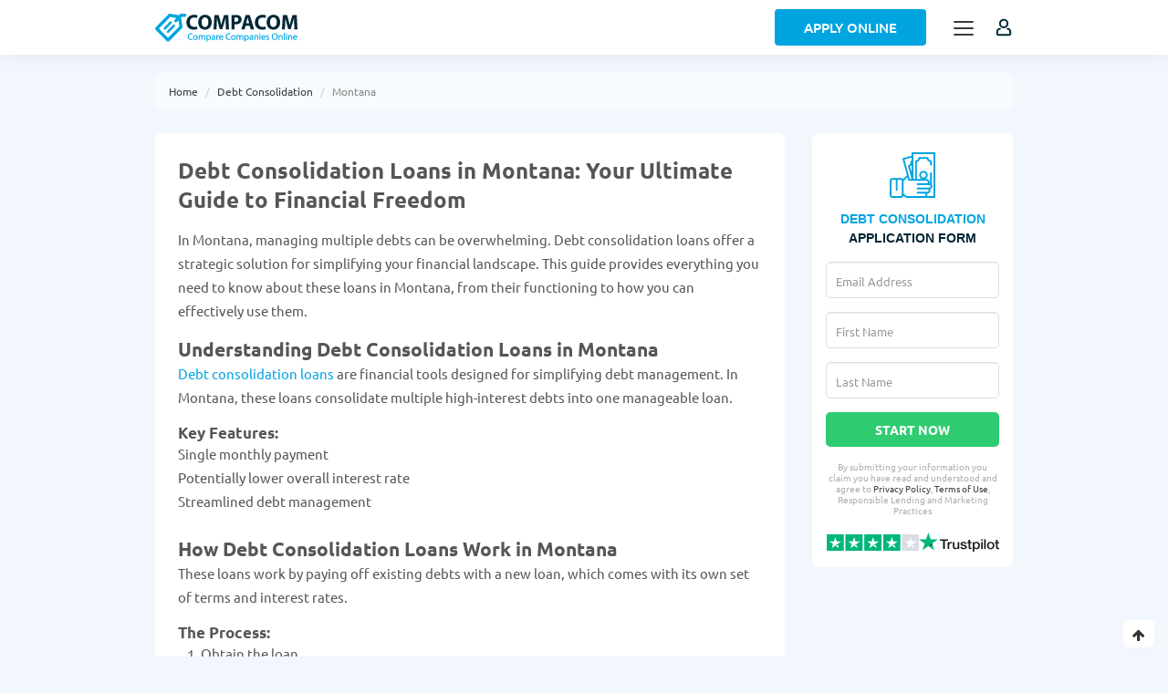

--- FILE ---
content_type: text/html; charset=utf-8
request_url: https://fulltimefinance.com/debt-consolidation/montana
body_size: 23351
content:
<!DOCTYPE html>
<html xmlns="http://www.w3.org/1999/xhtml" lang="en-US" xml:lang="en"
      version="XHTML+RDFa 1.0" dir="ltr"
  xmlns:content="http://purl.org/rss/1.0/modules/content/"
  xmlns:dc="http://purl.org/dc/terms/"
  xmlns:foaf="http://xmlns.com/foaf/0.1/"
  xmlns:rdfs="http://www.w3.org/2000/01/rdf-schema#"
  xmlns:sioc="http://rdfs.org/sioc/ns#"
  xmlns:sioct="http://rdfs.org/sioc/types#"
  xmlns:skos="http://www.w3.org/2004/02/skos/core#"
  xmlns:xsd="http://www.w3.org/2001/XMLSchema#"
  xmlns:schema="http://schema.org/">
<head profile="http://www.w3.org/1999/xhtml/vocab">
	<title>Debt Consolidation Loans in Montana</title>
	<meta http-equiv="Content-Type" content="text/html; charset=utf-8" />
<meta name="description" content="Learn how Montana debt consolidation loans work, compare rates and terms, and discover the steps to effectively consolidate your debt. Apply online and simplify your finances in 1 click." />
<link rel="shortcut icon" href="https://fulltimefinance.com/sites/all/themes/loanfinder/favicon.ico" type="image/vnd.microsoft.icon" />
<link rel="canonical" href="https://fulltimefinance.com/debt-consolidation/montana" />
<meta property="og:site_name" content="Compacom" />
<meta property="og:title" content="Debt Consolidation Loans in Montana" />
<meta property="og:description" content="Learn how Montana debt consolidation loans work, compare rates and terms, and discover the steps to effectively consolidate your debt. Apply online and simplify your finances in 1 click." />
<meta property="og:url" content="https://fulltimefinance.com/debt-consolidation/montana" />
<meta property="og:locale" content="en_US" />
	<meta http-equiv="X-UA-Compatible" content="IE=edge">
	<meta name="viewport" content="width=device-width, initial-scale=1">
	<link type="text/css" rel="stylesheet" href="https://fulltimefinance.com/sites/default/files/css/css_xE-rWrJf-fncB6ztZfd2huxqgxu4WO-qwma6Xer30m4.css" media="all" />
<link type="text/css" rel="stylesheet" href="https://fulltimefinance.com/sites/default/files/css/css__LeQxW73LSYscb1O__H6f-j_jdAzhZBaesGL19KEB6U.css" media="all" />
<link type="text/css" rel="stylesheet" href="https://fulltimefinance.com/sites/default/files/css/css_zpU6MGgY8UwMJHOeAeR00nEXG1wh0jefq4cET5_JS_U.css" media="all" />
<link type="text/css" rel="stylesheet" href="https://fulltimefinance.com/sites/default/files/css/css_NCOSdpoQnWWQHVcfG2o2skDLf8YSjSAlOAadPoELzbo.css" media="all" />
<link type="text/css" rel="stylesheet" href="https://fulltimefinance.com/sites/default/files/css/css_y3rvCzxdnf0LK_7Vwe5qH52mrJTKQC1q78v_fGtUUCs.css" media="all" />
<link type="text/css" rel="stylesheet" href="https://fulltimefinance.com/sites/default/files/css/css_XTkC6oplZ7Eewk_0x8qvH-hhWdvYSTHfksTfR_xhZZU.css" media="all" />
	<meta name="theme-color" content="#fff">
	<meta name="msapplication-navbutton-color" content="#fff">
	<meta name="apple-mobile-web-app-status-bar-style" content="#fff">
	<meta name="globenewswire" content="3746dfdsjgds" />
</head>
<body class="html not-front not-logged-in no-sidebars page-debt-consolidation page-debt-consolidation-montana i18n-en" >
<header>
	<div class="container">
		<div class="row">
			<div class="flex-wrap">
				<div class="logo_wrap">
					<a href="/" class="logo">
						<img src="/sites/all/themes/loanfinder/logo.svg" alt="COMPACOM">
						<img src="/sites/all/themes/loanfinder/logo-white.svg" alt="COMPACOM"
						     class="display-none">
											</a>
				</div>
												
								
				
				<div class="apply-bgr">
					<a class="link-button blue" href="/apply_online">Apply Online</a>
				</div>
				
									<div class="menu_button_wrap">
						<div class="menu-btn">
							<span class="menu-btn_line menu-btn_line__1"></span>
							<span class="menu-btn_line menu-btn_line__2"></span>
							<span class="menu-btn_line menu-btn_line__3"></span>
							<span class="menu-btn_line menu-btn_line__4"></span>
							<span class="menu-btn_line menu-btn_line__5"></span>
						</div>
					</div>
				
				<div class="user-login"></div>

			</div>
		</div>
	</div>
</header>



<div class="body-inner">
	
			
					<div class="breadcrumbs">
				<div class="container">
					<div class="row">
						<div class="col-xs-12">
														<ul class="breadcrumb">
																	<li><a href="/">Home</a></li>
																	<li><a href="https://fulltimefinance.com/debt-consolidation">Debt Consolidation</a></li>
																	<li><span class="nolink" tabindex="0">Montana</span></li>
															</ul>
						</div>
					</div>
				</div>
			</div>
				
		
		<div class="section catalog-section article-section">
			<div class="container">
				<div class="row">

					<div class="col-md-12 section-inner catalog-wrap">
													<div class="tabs_admin"></div>
													<div class="region region-content">
		<div id="block-system-main" class="block block-system">

    
  <div class="content">
    <div class="col-md-9 no-padding company-block">
	
	
	<div class="cards-catalog">
				<div class="catalog-header">
										<div class="inner not-img">					<div class="panel-pane pane-custom pane-3"  >
		
			<h1 class="pane-title">
	Debt Consolidation Loans in Montana: Your Ultimate Guide to Financial Freedom</h1>


<div class="pane-content">
	<p>In Montana, managing multiple debts can be overwhelming. Debt consolidation loans offer a strategic solution for simplifying your financial landscape. This guide provides everything you need to know about these loans in Montana, from their functioning to how you can effectively use them.</p>

<div class="fast-form mobile" style="display:none"><div id="block-compacom-fast-form-loans" class="block block-compacom">

    
  <div class="content">
    <div id="short_form_1" class="form fastform short_form block block-block">
	<div class="loan">
		<div class="ico"></div>
		<div class="form_title">
			<div class="header_top-line">
				<span data-title="DEBT CONSOLIDATION">DEBT CONSOLIDATION</span>
				<em class="db">Application Form</em>
			</div>
						<p class="header_top-line-de" style="display: none;">Fast and Easy. Bad Credit OK</p>
		</div>
		<div class="form_content">
			<form action="/apply_online" method="get" class="form-steps-main block">
				<div class="short-form">
					<div class="form__block">
												<div class="form-item">
							<label for="s-email_1">Email</label>
							<input id="s-email_1" placeholder="Email Address" class="form-control form-text " type="text" name="email" value="" size="60" maxlength="128" />
						</div>
						<div class="form-item">
							<label for="s-firstname_1">First Name</label>
							<input id="s-firstname_1" placeholder="First Name" class="form-control form-text " type="text" name="firstname" value="" size="60" maxlength="128" />
						</div>
						<div class="form-item">
							<label for="s-lastname_1">Last Name</label>
							<input id="s-lastname_1" placeholder="Last Name" class="form-control form-text " type="text" name="lastname" value="" size="60" maxlength="128" />
						</div>
						<input type="hidden" name="current_page" value="/debt-consolidation/montana" class="form-control" />
						<button class="form__button" type="submit">Start Now</button>
					</div>
				</div>
			</form>
			<div class="disclaimer">
				<p>By submitting your information you claim you have read and understood and agree
					to <a href="/privacy-policy" target="_blank" rel="nofollow">Privacy Policy</a>, <a href="/terms-conditions" target="_blank" rel="nofollow">Terms of Use</a>, Responsible Lending and Marketing Practices</p>
			</div>
		</div>
		<div class="footer-form">
			<div class="rating_tp"></div>
			<div class="tp_logo"></div>
		</div>
	</div>
	
	
	<div id="fast-form-title-info_1" style="display: none;">
		<p>If you click "I have a vehicle", you add the option of taking out a Title Loan.</p>
	</div>
</div>  </div>
</div></div>

<h2>Understanding Debt Consolidation Loans in Montana</h2>

<p><a href="/debt-consolidation">Debt consolidation loans</a> are financial tools designed for simplifying debt management. In Montana, these loans consolidate multiple high-interest debts into one manageable loan.</p>

<h3>Key Features:</h3>

<ul>
	<li>Single monthly payment</li>
	<li>Potentially lower overall interest rate</li>
	<li>Streamlined debt management</li>
</ul>

<h2>How Debt Consolidation Loans Work in Montana</h2>

<p>These loans work by paying off existing debts with a new loan, which comes with its own set of terms and interest rates.</p>

<h3>The Process:</h3>

<ol>
	<li>Obtain the loan.</li>
	<li>Use it to pay off multiple debts.</li>
	<li>Focus on one single repayment.</li>
</ol>

<h2>Rates and Terms for Montana Debt Consolidation Loans</h2>

<p>Interest rates and terms can vary, influenced by factors like credit score and lender policies.</p>

<h3>What to Expect:</h3>

<ul>
	<li>Fixed or variable interest rates</li>
	<li>Repayment terms from a few years to several decades</li>
	<li>Rates influenced by creditworthiness</li>
</ul>

<p>	</p><div id="block-block-22--2" class="loans_needs_block block block-block">
		<div class="load-block">
			<div class="loans_needs_icon">
				<svg xmlns="http://www.w3.org/2000/svg" xmlns:xlink="http://www.w3.org/1999/xlink" viewbox="0 0 520 194">
					<image width="520" height="194" xlink:href="[data-uri]"></image>
				</svg>
			</div>
			<form id="form-id-block-block-22--2" class="fastform" action="/apply_online">
				<div class="form_title ct block block-block">
					<h2>Loans for ANY NEEDS <strong>APR from 36%</strong></h2>
				</div>
				<div class="form_content">
					<label class="select">Select loan amount
						<select name="loanAmount" class="select_cash">
							<option value="">Select loan amount</option>
							<option value="100">$100</option>
							<option value="200">$200</option>
							<option value="300">$300</option>
							<option value="400">$400</option>
							<option value="500">$500</option>
							<option value="600">$600</option>
							<option value="700">$700</option>
							<option value="800">$800</option>
							<option value="900">$900</option>
							<option value="1000">$1,000</option>
							<option value="1500">$1,500</option>
							<option value="2000">$2,000</option>
							<option value="3000">$3,000</option>
							<option value="4000">$4,000</option>
							<option value="5000">$5,000</option>
							<option value="6000">$6,000</option>
							<option value="7000">$7,000</option>
							<option value="8000">$8,000</option>
							<option value="9000">$9,000</option>
							<option value="10000">$10,000</option>
							<option value="11000">$11,000</option>
							<option value="12000">$12,000</option>
							<option value="13000">$13,000</option>
							<option value="14000">$14,000</option>
							<option value="15000">$15,000</option>
							<option value="20000">$20,000</option>
							<option value="25000">$25,000</option>
							<option value="30000">$30,000</option>
							<option value="35000">$35,000</option>
						</select>
					</label>
					<input type="hidden" name="source" value="fulltimefinance.com" />
					<input type="hidden" name="clickid" value="/debt-consolidation/montana" />
					<input type="hidden" name="current_page" value="/debt-consolidation/montana" />
					<input class="apply_button" type="submit" value="Apply Now" />
				</div>
			</form>
		</div>
	</div>


<h2>Step-by-Step Guide to Consolidate Debt in Montana</h2>

<ol>
	<li><strong>List Current Debts:</strong> Know what you owe.</li>
	<li><strong>Credit Score Check:</strong> Understand your borrowing power.</li>
	<li><strong>Research Lenders:</strong> Find reputable lenders in Montana.</li>
	<li><strong>Compare Offers:</strong> Look at rates, terms, and fees.</li>
	<li><strong>Apply for the Loan:</strong> Complete the chosen lender's process.</li>
	<li><strong>Clear Existing Debts:</strong> Use the loan to pay off debts.</li>
	<li><strong>Start New Repayment Plan:</strong> Manage your single loan repayment.</li>
</ol>

<h2>Alternative Debt Relief Options in Montana</h2>

<ul>
	<li>Debt Management Plans: A counselor negotiates lower rates.</li>
	<li>Debt Settlement: Negotiate to pay less than owed.</li>
	<li>Bankruptcy: Erases debts but impacts credit significantly.</li>
</ul>

<h2>Expert Advice and Considerations</h2>

<p>"Debt consolidation loans can be a powerful tool, but they require discipline and a clear understanding of your financial goals," advise top Montana financial experts.</p>

<h3>Key Considerations:</h3>

<ul>
	<li>Potential for falling into more debt</li>
	<li>Possible fees associated with consolidation</li>
	<li>Impact on credit score</li>
</ul>
</div>


</div>


				</div>
							</div>
						<div class="catalog-content">
				<div class="panel-pane pane-custom pane-1 mobile comp b-companies"  >
		
		

<div class="pane-content">
	<p>...</p>
</div>


</div>


<div class="panel-separator"></div><div id="block-compacom-cities-by-state"
     class="block block-compacom cards cities-all-list load-cities-block term-load">
	<div class="start_find_location single-description no-border">
							<div class="title-block">
									<h2 class="title-form">Debt Consolidation Loans in Montana Cities</h2>
							</div>
							<div class="description-block description-form">Get a quick cash loan near your location</div>
									<form id="search_by_zip" class="load_term">
			<span class="message"></span>
			<i class="find fa fa-map-marker" aria-hidden="true"></i>
			<input type="text" placeholder="Enter your ZIP code.." name="search"
			       data-service="196270">
			<button type="submit"><i class="fa fa-search"></i></button>
			<div class="search-result"></div>
		</form>
	</div>
	<div class="view-cities-by-state load single-description no-border">
		<div class="view-content"><div class="views-row"><a href="/debt-consolidation/montana/billings">Billings</a></div><div class="views-row"><a href="/debt-consolidation/montana/great-falls">Great Falls</a></div><div class="views-row"><a href="/debt-consolidation/montana/missoula">Missoula</a></div></div>	</div>
</div><div class="panel-separator"></div><div class="panel-pane pane-custom pane-2 single-description no-border"  >
		
		

<div class="pane-content">
	<h2>Conclusion</h2>

<p>Debt consolidation loans in Montana offer an effective way to manage and reduce debt. With the right approach and understanding of these loans, they can be a stepping stone to financial stability. Remember, evaluating your options and understanding the long-term impact is crucial in your financial journey.</p>

<p>	</p><div id="block-block-22" class="loans_needs_block block block-block">
		<div class="load-block">
			<div class="loans_needs_icon">
				<svg xmlns="http://www.w3.org/2000/svg" xmlns:xlink="http://www.w3.org/1999/xlink" viewbox="0 0 520 194">
					<image width="520" height="194" xlink:href="[data-uri]"></image>
				</svg>
			</div>
			<form id="form-id-block-block-22" class="fastform" action="/apply_online">
				<div class="form_title ct block block-block">
					<h2>Loans for ANY NEEDS <strong>APR from 36%</strong></h2>
				</div>
				<div class="form_content">
					<label class="select">Select loan amount
						<select name="loanAmount" class="select_cash">
							<option value="">Select loan amount</option>
							<option value="100">$100</option>
							<option value="200">$200</option>
							<option value="300">$300</option>
							<option value="400">$400</option>
							<option value="500">$500</option>
							<option value="600">$600</option>
							<option value="700">$700</option>
							<option value="800">$800</option>
							<option value="900">$900</option>
							<option value="1000">$1,000</option>
							<option value="1500">$1,500</option>
							<option value="2000">$2,000</option>
							<option value="3000">$3,000</option>
							<option value="4000">$4,000</option>
							<option value="5000">$5,000</option>
							<option value="6000">$6,000</option>
							<option value="7000">$7,000</option>
							<option value="8000">$8,000</option>
							<option value="9000">$9,000</option>
							<option value="10000">$10,000</option>
							<option value="11000">$11,000</option>
							<option value="12000">$12,000</option>
							<option value="13000">$13,000</option>
							<option value="14000">$14,000</option>
							<option value="15000">$15,000</option>
							<option value="20000">$20,000</option>
							<option value="25000">$25,000</option>
							<option value="30000">$30,000</option>
							<option value="35000">$35,000</option>
						</select>
					</label>
					<input type="hidden" name="source" value="fulltimefinance.com" />
					<input type="hidden" name="clickid" value="/debt-consolidation/montana" />
					<input type="hidden" name="current_page" value="/debt-consolidation/montana" />
					<input class="apply_button" type="submit" value="Apply Now" />
				</div>
			</form>
		</div>
	</div>

</div>


</div>


<div class="panel-separator"></div><div class="panel-pane pane-block pane-compacom-other-money-offers single-description no-border pane-compacom"  >
		
		

<div class="pane-content">
		<div id="other_money_offers" class="other-money-offers">
				<h3 class="title"><span>Alternative Loan</span> Offers for Instant Cash in Montana</h3>
				<div class="content flex">
												<div class="service">
													<div class="ico pdl"></div>
																																																						<div class="title"><a href="/payday-loans/montana">Online Payday Loans</a></div>
						<div class="desc">Up to $1,000 instant cash advance for a short term of 14 - 30 days. Same-day financing once approved. Bad credit is considered too.</div>
					</div>
																<div class="service">
																			<div class="ico inst"></div>
																																																<div class="title"><a href="/installment-loans/montana">Online Installment Loans</a></div>
						<div class="desc">Up to $5,000 instant cash with guaranteed approval from direct lender with a few months of scheduled installments.</div>
					</div>
																<div class="service">
																									<div class="ico per"></div>
																																										<div class="title"><a href="/personal-loans/montana">Online Personal Loans</a></div>
						<div class="desc">$5,000 - $35,000 quick loans for any personal needs. Available for any credit score and don't require any collateral.</div>
					</div>
																<div class="service">
																															<div class="ico tl"></div>
																																				<div class="title"><a href="/title-loans/montana">Online Car Title Loans</a></div>
						<div class="desc">Fast Title Loans secured by your vehicle title as collateral. No inspection. No credit checks. Instant cash for bad credit same day.</div>
					</div>
																<div class="service">
																																											<div class="ico allot"></div>
																								<div class="title"><a href="/allotment-loans/montana">Allotment Loans</a></div>
						<div class="desc">Legit personal loans designed for government workers, allowing them to repay the loan through automatic deductions from their paycheck. Flexible terms and are easy qualifications due to the stable income of federal employees.</div>
					</div>
																<div class="service">
																																																	<div class="ico tribal"></div>
																		<div class="title"><a href="/tribal-loans/montana">Tribal Loans</a></div>
						<div class="desc">Short-term loans offered by direct tribal lenders that don't require a credit history check. Fast, accessible funding for borrowers, even with bad or no credit, often with guaranteed approval.</div>
					</div>
																<div class="service">
																																																							<div class="ico emer"></div>
												<div class="title"><a href="/emergency-loans/montana">Emergency Loans</a></div>
						<div class="desc">Fast and secure short-term loans that help cover unexpected expenses like medical bills, urgent repairs, or temporary income gaps. Available online with minimal requirements and quick approval, even for borrowers with bad credit.</div>
					</div>
									</div>
	</div>
</div>


</div>


			</div>
		</div>

		<div class="separate">
			<div class="panel-pane pane-block pane-related-article-hub-blocks pane-related-article"  >
		
		

<div class="pane-content">
		<div class="single-description no-border">
		<div class="authors-block">
			<h2 class="block-title">Debt Consolidation Hub</h2>
			<div class="article-info flex">
				<div class="authors flex">
																	<div class="author-q flex">
							<div class="author-photo">
								<img src="https://fulltimefinance.com/sites/default/files/styles/author/public/authors-photo/rita.jpg?itok=9t7tYdA2"
								     alt="Written by: Rita Martinak">
							</div>
							<div class="author-info">
																	<div class="authors-label">
										Written by:									</div>
																<div class="author-name">
									<a href="/authors/rita-martinak">Rita Martinak</a>								</div>
							</div>
						</div>
									</div>
				<div class="info-bar">
										<div class="filed-under">
													<div class="filed-label">Filed under:</div>
							<div class="hub">
								<a href="/hub/emergency-loans-hub">Emergency Loans Hub</a><a href="/hub/healthcare">Healthcare</a>							</div>
											</div>
				</div>
			</div>
		</div>

		<div class="hub-description">
			<p>In the Debt Consolidation Hub, we've collected all the useful guides and resources
				on Debt Consolidation. Our experts conducted thorough research to give you the answer to any
				possible question on the topic.</p>
		</div>
	</div>

	<div class="top-articles block-related-article related-article">
		<h3 class="title-block">Top Articles</h3>
		<div class="view-content">
											<div class="views-row">
											<div class="image"><a href="/emergency-loans/appliance-repair"><img
										src="https://fulltimefinance.com/sites/default/files/styles/related_article/public/images/article/emergency_loans_for_appliance_repairs_.jpg?itok=iFUwnEyS" alt="Quick Appliance Repair Loans Online No Credit Check"></a>
						</div>
										<div class="views-field-title"><span class="field-content"><a
									href="/emergency-loans/appliance-repair">Quick Appliance Repair Loans Online No Credit Check</a></span>
					</div>
					<div class="views-field-totalcount"><span class="field-content"><i class="fa fa-eye"
					                                                                   aria-hidden="true"></i> 1K<span>+</span></span>
					</div>
				</div>
											<div class="views-row">
											<div class="image"><a href="/emergency-loans/funeral-financing"><img
										src="https://fulltimefinance.com/sites/default/files/styles/related_article/public/images/article/funeral_loans_-_emergency_financing_for_funeral_expenses.jpg?itok=CHs50-61" alt="Funeral Loans – Emergency Financing for Funeral Expenses"></a>
						</div>
										<div class="views-field-title"><span class="field-content"><a
									href="/emergency-loans/funeral-financing">Funeral Loans – Emergency Financing for Funeral Expenses</a></span>
					</div>
					<div class="views-field-totalcount"><span class="field-content"><i class="fa fa-eye"
					                                                                   aria-hidden="true"></i> 1K<span>+</span></span>
					</div>
				</div>
											<div class="views-row">
											<div class="image"><a href="/emergency-loans/home-repair"><img
										src="https://fulltimefinance.com/sites/default/files/styles/related_article/public/images/article/home_improvement_loans_.jpg?itok=qc5Md8K1" alt="Home Improvement Loans: Fast Emergency Financing for Urgent Home Repairs"></a>
						</div>
										<div class="views-field-title"><span class="field-content"><a
									href="/emergency-loans/home-repair">Home Improvement Loans: Fast Emergency Financing for Urgent Home Repairs</a></span>
					</div>
					<div class="views-field-totalcount"><span class="field-content"><i class="fa fa-eye"
					                                                                   aria-hidden="true"></i> 2K<span>+</span></span>
					</div>
				</div>
											<div class="views-row">
											<div class="image"><a href="/emergency-loans/vet-financing"><img
										src="https://fulltimefinance.com/sites/default/files/styles/related_article/public/images/article/vet_loans_.jpg?itok=T4fHC_b7" alt="Emergency Pet Loans | Veterinary Financing No Credit Check "></a>
						</div>
										<div class="views-field-title"><span class="field-content"><a
									href="/emergency-loans/vet-financing">Emergency Pet Loans | Veterinary Financing No Credit Check </a></span>
					</div>
					<div class="views-field-totalcount"><span class="field-content"><i class="fa fa-eye"
					                                                                   aria-hidden="true"></i> 2K<span>+</span></span>
					</div>
				</div>
											<div class="views-row">
											<div class="image"><a href="/emergency-loans/moving-financing"><img
										src="https://fulltimefinance.com/sites/default/files/styles/related_article/public/images/article/moving_loans_.jpg?itok=0VxaZWGM" alt="Emergency Moving Loans for Bad Credit "></a>
						</div>
										<div class="views-field-title"><span class="field-content"><a
									href="/emergency-loans/moving-financing">Emergency Moving Loans for Bad Credit </a></span>
					</div>
					<div class="views-field-totalcount"><span class="field-content"><i class="fa fa-eye"
					                                                                   aria-hidden="true"></i> 2K<span>+</span></span>
					</div>
				</div>
											<div class="views-row">
											<div class="image"><a href="/emergency-loans/medical-financing"><img
										src="https://fulltimefinance.com/sites/default/files/styles/related_article/public/images/article/medical_loans_.jpg?itok=Z57vPKc9" alt="Medical Loans: A Fast Fix for Big Problems"></a>
						</div>
										<div class="views-field-title"><span class="field-content"><a
									href="/emergency-loans/medical-financing">Medical Loans: A Fast Fix for Big Problems</a></span>
					</div>
					<div class="views-field-totalcount"><span class="field-content"><i class="fa fa-eye"
					                                                                   aria-hidden="true"></i> 2K<span>+</span></span>
					</div>
				</div>
											<div class="views-row">
											<div class="image"><a href="/emergency-loans/dental-financing"><img
										src="https://fulltimefinance.com/sites/default/files/styles/related_article/public/images/article/emergency_dental_loans_.jpg?itok=G4WugtbX" alt="Emergency Dental Financing for Urgent Care"></a>
						</div>
										<div class="views-field-title"><span class="field-content"><a
									href="/emergency-loans/dental-financing">Emergency Dental Financing for Urgent Care</a></span>
					</div>
					<div class="views-field-totalcount"><span class="field-content"><i class="fa fa-eye"
					                                                                   aria-hidden="true"></i> 381K<span>+</span></span>
					</div>
				</div>
											<div class="views-row">
											<div class="image"><a href="/emergency-loans/car-repair"><img
										src="https://fulltimefinance.com/sites/default/files/styles/related_article/public/images/article/emergency_loans_for_car_repairs.jpg?itok=UqeR4gZT" alt="Emergency Loans for Car Repairs: When Every Minute Counts"></a>
						</div>
										<div class="views-field-title"><span class="field-content"><a
									href="/emergency-loans/car-repair">Emergency Loans for Car Repairs: When Every Minute Counts</a></span>
					</div>
					<div class="views-field-totalcount"><span class="field-content"><i class="fa fa-eye"
					                                                                   aria-hidden="true"></i> 2K<span>+</span></span>
					</div>
				</div>
					</div>
	</div>

</div>


</div>


		</div>
		
		
	</div>
	
		<div class="col-md-3 sidebar-wrap no-padding">
		<div class="sidebar"><div id="block-compacom-fast-form-loans--2" class="block block-compacom">

    <h3><none></h3>
  
  <div class="content">
    <div id="short_form_2" class="form fastform short_form block block-block">
	<div class="loan">
		<div class="ico"></div>
		<div class="form_title">
			<div class="header_top-line">
				<span data-title="DEBT CONSOLIDATION">DEBT CONSOLIDATION</span>
				<em class="db">Application Form</em>
			</div>
						<p class="header_top-line-de" style="display: none;">Fast and Easy. Bad Credit OK</p>
		</div>
		<div class="form_content">
			<form action="/apply_online" method="get" class="form-steps-main block">
				<div class="short-form">
					<div class="form__block">
												<div class="form-item">
							<label for="s-email_2">Email</label>
							<input id="s-email_2"
							       placeholder="Email Address"
							       class="form-control form-text "
							       type="text" name="email"
							       value="" size="60" maxlength="128">
						</div>
						<div class="form-item">
							<label for="s-firstname_2">First Name</label>
							<input id="s-firstname_2"
							       placeholder="First Name"
							       class="form-control form-text "
							       type="text" name="firstname"
							       value="" size="60" maxlength="128">
						</div>
						<div class="form-item">
							<label for="s-lastname_2">Last Name</label>
							<input id="s-lastname_2"
							       placeholder="Last Name"
							       class="form-control form-text "
							       type="text" name="lastname"
							       value="" size="60" maxlength="128">
						</div>
						<input type="hidden" name="current_page" value="/debt-consolidation/montana"
						       class="form-control">
						<button class="form__button" type="submit">Start Now</button>
					</div>
				</div>
			</form>
			<div class="disclaimer">
				<p>By submitting your information you claim you have read and understood and agree
					to <a href="/privacy-policy" target="_blank" rel="nofollow">Privacy Policy</a>, <a href="/terms-conditions" target="_blank" rel="nofollow">Terms of Use</a>, Responsible Lending and Marketing Practices</p>
			</div>
		</div>
		<div class="footer-form">
			<div class="rating_tp"></div>
			<div class="tp_logo"></div>
		</div>
	</div>
	
	
	<div id="fast-form-title-info_2" style="display: none;">
		<p>If you click "I have a vehicle", you add the option of taking out a Title Loan.</p>
	</div>
</div>  </div>
</div></div>
	</div>
	<div class="clearfix"></div>
  </div>
</div>	</div>
											</div>
									</div>
			</div>
		</div>
		
					<div class="lfan-mob">
					<div id="block-block-22"
	     class="loans_needs_block block block-block">
		<div class="load-block">
			<div class="loans_needs_icon">
				<svg xmlns="http://www.w3.org/2000/svg" xmlns:xlink="http://www.w3.org/1999/xlink"
				     viewBox="0 0 520 194">
					<image width="520" height="194"
					       xlink:href="[data-uri]"></image>
				</svg>
			</div>
			<form id="form-id-block-block-22" class="fastform" action="/apply_online">
				<div class="form_title ct block block-block">
					<h2>Loans for ANY NEEDS <strong>APR from 36%</strong></h2>
				</div>
				<div class="form_content">
					<label class="select">Select loan amount
						<select name="loanAmount" class="select_cash">
							<option value="">Select loan amount</option>
							<option value="100">$100</option>
							<option value="200">$200</option>
							<option value="300">$300</option>
							<option value="400">$400</option>
							<option value="500">$500</option>
							<option value="600">$600</option>
							<option value="700">$700</option>
							<option value="800">$800</option>
							<option value="900">$900</option>
							<option value="1000">$1,000</option>
							<option value="1500">$1,500</option>
							<option value="2000">$2,000</option>
							<option value="3000">$3,000</option>
							<option value="4000">$4,000</option>
							<option value="5000">$5,000</option>
							<option value="6000">$6,000</option>
							<option value="7000">$7,000</option>
							<option value="8000">$8,000</option>
							<option value="9000">$9,000</option>
							<option value="10000">$10,000</option>
							<option value="11000">$11,000</option>
							<option value="12000">$12,000</option>
							<option value="13000">$13,000</option>
							<option value="14000">$14,000</option>
							<option value="15000">$15,000</option>
							<option value="20000">$20,000</option>
							<option value="25000">$25,000</option>
							<option value="30000">$30,000</option>
							<option value="35000">$35,000</option>
						</select>
					</label>
					<input type="hidden" name="source"
					       value="fulltimefinance.com">
					<input type="hidden" name="clickid" value="/debt-consolidation/montana">
					<input type="hidden" name="current_page" value="/debt-consolidation/montana">
					<input class="apply_button" type="submit" value="Apply Now">
				</div>
			</form>
		</div>
	</div>
			</div>
				
					<section class="links-section">
				<div class="container">
											<div class="row">
							  <div class="region region-footer-tags1">
    <div id="block-block-2" class="links-item block block-block">
				<div class="heading">PAYDAY LOANS</div>
			<div class="contents"><p><a href="/payday-loans/no-bank-account-loans">Payday Loans Without a Bank Account</a></p>

<p><a href="/payday-loans/guaranteed-emergency-loans-for-unemployed">Guaranteed Loans for Unemployed</a></p>

<p><a href="/payday-loans/instant-funding-to-debit-card" target="_blank">Payday Loans Deposited On Prepaid Debit Card</a></p>

<p><a href="/payday-loans/bad-credit">Bad Credit Payday Loans</a></p>
</div>
</div><div id="block-block-3" class="links-item block block-block">
				<div class="heading">PERSONAL LOANS</div>
			<div class="contents"><p><a href="/personal-loans">Online Personal Loans</a></p>

<p><a href="/personal-loans/bad-credit-loans">Bad Credit Personal Loans</a></p>

<p><a href="/personal-loans/2000-dollar-loan">2,000 Dollar Loan</a></p>

<p><a href="/personal-loans/5000-loan" target="_blank">$5,000 Personal Loans</a></p>

<p><a href="/personal-loans/10000-loan-bad-credit">$10,000 Personal Loans</a></p>

<p> </p>
</div>
</div><div id="block-block-4" class="links-item block block-block">
				<div class="heading">INSTALLMENT LOANS</div>
			<div class="contents"><p><a href="/installment-loans">Installment Loans</a></p>

<p><a href="/installment-loans/no-credit-check">Online Installment Loans with NO Credit Check</a></p>

<p><a href="/installment-loans/guaranteed-for-bad-credit">Guaranteed Installment Loans</a></p>

<p><a href="/installment-loans/bad-credit">Bad Credit Installment Loans</a></p>

<p><a href="/installment-loans/tribal-loans" target="_blank">Tribal Loans Guaranteed Approval</a></p>
</div>
</div><div id="block-block-57" class="links-item block block-block">
				<div class="heading">TITLE LOANS</div>
			<div class="contents"><p><a href="/title-loans">Completely Online Car Title Loans</a></p>

<p><a href="/title-loans/bad-credit-loans">Bad Credit Title Loans</a></p>

<p><a href="/title-loans/no-income-proof-loans">Car Title Loans with No Income Verification</a></p>

<p><a href="/title-loans/car-loans-for-salvage-title">Title Loans with a Salvage Title</a></p>

<p><a href="/title-loans/motorcycle-title-loans" target="_blank">Motorcycle Title Loans</a></p>
</div>
</div>  </div>
						</div>
														</div>
			</section>
			
	
</div>

<footer>
			<section class="footer-blocks">
			<div class="container flex">
				<div class="about-us">
											<h3>About Us</h3>
						<p class="first">Full Time Finance by Compacom is an independent loan connection service that helps you access multiple lenders quickly and easily. We connect US residents with verified lending partners who offer payday loans, personal loans, car title loans, and other financial solutions. When you submit an application through our platform, we may receive compensation from our lending partners for connecting you with their services. We may also receive compensation when you click on certain links on our site.</p>
						<p class="last" style="display: none;">We work to ensure the information on our website is current and accurate, but loan terms, rates, and conditions are determined by individual lenders. Always review and confirm all details directly with the lender before signing any loan agreement. Full Time Finance by Compacom is not a lender and is not responsible for the products, services, or lending decisions made by our partner lenders. If you have questions about a loan offer, contact the lender directly or seek independent financial advice before committing to any loan.</p>
						<span class="show_more transition-default">Show more</span>
					
					<div class="apps">
						<a href="/emergency-loans/cash-advance-apps"
						   class="link app-store" target="_blank" rel="nofollow noindex noopener"></a>
						<a href="/emergency-loans/cash-advance-apps" class="link play-store"
						   target="_blank" rel="nofollow noindex noopener"></a>
					</div>

				</div>
				<div class="links">
					<div id="block-menu-menu-footer" class="block block-menu">

    <h3>COMPANY</h3>
  
  <div class="content">
    <ul class="menu"><li class="first leaf"><a href="/about">About</a></li>
<li class="leaf"><a href="/write-for-us">$ Write for us</a></li>
<li class="leaf"><a href="/free-financial-help">Free Financial Help</a></li>
<li class="leaf"><a href="/how-it-works">How it works</a></li>
<li class="leaf"><a href="/legal-disclaimer">Legal Disclaimer</a></li>
<li class="leaf"><a href="/privacy-policy">Privacy Policy</a></li>
<li class="leaf"><a href="/marketing-practices">Marketing Practices</a></li>
<li class="last leaf"><a href="/terms-conditions">Terms and Conditions</a></li>
</ul>  </div>
</div>				</div>
				<div class="contact">
					<div id="block-block-65" class="block block-block">

    <h3>Contact us</h3>
  
  <div class="content">
    <p><a href="/cdn-cgi/l/email-protection" class="__cf_email__" data-cfemail="056d60697545666a687564666a682b666a68">[email&#160;protected]</a><br />
(323) 395-2800<br />
2108 N STREET, STE N<br />
SACRAMENTO CA, 95816</p>
  </div>
</div>					<div class="social">
						<ul class="flex">
															<li class="instagram">
									<a href="https://www.instagram.com/compacom_com/" target="_blank"
									   rel="noopener nofollow" aria-label="Follow us on instagram">
										<i class="icon icon-instagram"></i>
									</a>
								</li>
																						<li class="facebook">
									<a href="https://www.facebook.com/compacom.info" target="_blank"
									   rel="noopener nofollow" aria-label="Follow us on facebook">
										<i class="icon icon-facebook"></i>
									</a>
								</li>
																						<li class="twitter">
									<a href="https://x.com/COMPACOM2" target="_blank"
									   rel="noopener nofollow" aria-label="Follow us on X">
										<i class="icon-x"></i>
									</a>
								</li>
																						<li class="youtube">
									<a href="https://www.youtube.com/@COMPACOM" target="_blank"
									   rel="noopener nofollow" aria-label="Follow us on youtube">
										<i class="icon icon-youtube"></i>
									</a>
								</li>
													</ul>
					</div>
				</div>
			</div>
		</section>
		<section class="footer-top">
		<div class="container">
			<div class="row">
				<div class="col-xs-12 flex-wrap">
					<div class="footer-logo">
						<a href="/" class="logo">
							<img src="/sites/all/themes/loanfinder/logo.svg" alt="COMPACOM">
							<img src="/sites/all/themes/loanfinder/logo-white.svg" alt="COMPACOM"
							     class="display-none">
						</a>
					</div>
					<div class="copyright-block flex-wrap-nan">
						<p>© 2025 Compa<span>Com</span>.com</p>
						<a href="/go.php?t=aHR0cHM6Ly93d3cuZG1jYS5jb20vUHJvdGVjdGlvbi9TdGF0dXMuYXNweD9JRD1lMjk0Yjg0NC00ZDQyLTRiMDYtOTkzOC0yZDYzN2QyMzBhN2QmcmVmdXJsPWh0dHBzOi8vY29tcGFjb20uY29tLw==&time=0"
						   title="DMCA.com Protection Status" class="dmca-badge" target="_blank" rel="nofollow">
							<img src="/sites/all/themes/loanfinder/img/dmca-badge-w250-5x1-07.png"
							     alt="DMCA.com Protection Status"/>
						</a>
					</div>
				</div>
			</div>
		</div>
	</section>
</footer>

	
		<div id="bur-menu">
		<div class="bg-pol"></div>
		<div class="b-menu">
			<div class="bb-menu">
				<nav>
					<div class="b-m-close"></div>
					<div class="b-m-title">
						<div class="title">Menu</div>
						<div class="lang">
							<a href="/es" class="es" title="Préstamos Online">Préstamos Online</a>
						</div>
					</div>
					<div id="search"
					     class="transition-default"><form action="/search" method="get" id="views-exposed-form-search-page" accept-charset="UTF-8"><div><div class="views-exposed-form">
  <div class="views-exposed-widgets clearfix">
          <div id="edit-t-wrapper" class="views-exposed-widget views-widget-filter-search_api_views_fulltext">
                        <div class="views-widget">
          <div class="form-item form-type-textfield form-item-t">
 <input type="text" id="edit-t" name="t" value="" size="30" maxlength="128" class="form-text" />
</div>
        </div>
              </div>
                    <div class="views-exposed-widget views-submit-button">
      <input type="submit" id="edit-submit-search" value="Search" class="form-submit" />    </div>
      </div>
</div>
</div></form></div>
					<ul class="main-m-m">
						<li class="item main-item">
							<div class="first-lvl parent">Loans</div>
							<i class="first-lvl fa fa-plus"></i>
							<ul class="sub-menu first-lvl">
																	<li class="item main-item"><a href="/payday-loans" class="parent">Payday Loans</a>										
																					<i class="last-lvl fa fa-plus"></i>
											<ul class="sub-menu last-lvl">
												<li class="sub-list-item"><a href="/payday-loans/calculator" class="">Payday Loan Calculator</a></li><li class="sub-list-item"><a href="https://fulltimefinance.com/laws/payday-loans" class="">Payday Loan Laws and Regulations by State</a></li><li class="sub-list-item"><a href="/payday-loans/no-credit-check" class="">NO Credit Check Payday Loans</a></li><li class="sub-list-item"><a href="/payday-loans/same-day-deposit" class="">Same Day Payday Loans</a></li>											</ul>
																			</li>
																	<li class="item main-item"><a href="/installment-loans" class="parent">Installment Loans</a>										
																					<i class="last-lvl fa fa-plus"></i>
											<ul class="sub-menu last-lvl">
												<li class="sub-list-item"><a href="/personal-loans/calculator" class="">Installment Loan Calculator</a></li><li class="sub-list-item"><a href="/installment-loans/no-credit-check" class="">NO Credit Check Installment Loans from Direct Lenders</a></li><li class="sub-list-item"><a href="/installment-loans/guaranteed-for-bad-credit" class="">Guaranteed Installment Loans for Bad Credit</a></li>											</ul>
																			</li>
																	<li class="item main-item"><a href="/personal-loans" class="parent">Personal Loans</a>										
																					<i class="last-lvl fa fa-plus"></i>
											<ul class="sub-menu last-lvl">
												<li class="sub-list-item"><a href="/personal-loans/calculator" class="">Personal Loan Calculator</a></li>											</ul>
																			</li>
																	<li class="item main-item"><a href="https://fulltimefinance.com/title-loans" class="parent">Title loans</a>										
																					<i class="last-lvl fa fa-plus"></i>
											<ul class="sub-menu last-lvl">
												<li class="sub-list-item"><a href="https://fulltimefinance.com/laws/title-loans" class="">Title loans Laws and Regulations by State</a></li>											</ul>
																			</li>
																	<li class="item main-item"><a href="/allotment-loans" class="parent">Allotment Loans</a>										
																			</li>
																	<li class="item main-item"><a href="/tribal-loans" class="parent">Tribal Loans</a>										
																			</li>
																	<li class="item main-item"><a href="/emergency-loans" class="parent">Emergency Loans</a>										
																			</li>
															</ul>
						</li>
																				<li class="item main-item">
																<a href="/research" class="parent">Research</a>							</li>
																				<li class="item main-item">
																<a href="/qa" class="parent">Q&amp;A</a>							</li>
																				<li class="item main-item hid-des">
																<a href="/faq" class="parent">FAQ</a>							</li>
																				<li class="item main-item hid-des">
																<a href="/marketing-practices" class="parent">Marketing Practices</a>							</li>
																				<li class="item main-item hid-des">
																<a href="/privacy-policy" class="parent">Privacy Policy</a>							</li>
																				<li class="item main-item">
																<a href="/all-articles" class="parent">All articles</a>							</li>
																				<li class="item main-item">
																<a href="/blog" class="parent">Blog</a>							</li>
																				<li class="item main-item">
																<a href="/about" class="parent">About</a>							</li>
																				<li class="item main-item">
																<a href="/contact-us" class="parent">Contact us</a>							</li>
																				<li class="item main-item">
																<a href="/write-for-us" class="parent">Write for us</a>							</li>
																				<li class="item main-item support">
																	<img src="/sites/all/themes/loanfinder/img/svg/support-ico.svg" alt="Support">
																<a href="/customer-support" class="parent">Support</a>							</li>
						
					</ul>
				</nav>
				<div class="apply-bgr">
					<a class="link-button blue" href="/apply_online">Apply Online</a>
				</div>
				<div class="footer-social-block flex-wrap">
					<p>Follow us on:</p>
					<div class="socials">
						<ul>
															<li class="instagram">
									<a href="https://www.instagram.com/compacom_com/" target="_blank"
									   rel="noopener nofollow" aria-label="Follow us on instagram">
										<i class="icon icon-instagram"></i>
									</a>
								</li>
																						<li class="facebook">
									<a href="https://www.facebook.com/compacom.info" target="_blank"
									   rel="noopener nofollow" aria-label="Follow us on facebook">
										<i class="icon icon-facebook"></i>
									</a>
								</li>
																						<li class="twitter">
									<a href="https://x.com/COMPACOM2" target="_blank"
									   rel="noopener nofollow" aria-label="Follow us on twitter">
										<i class="icon icon-twitter"></i>
									</a>
								</li>
																						<li class="youtube">
									<a href="https://www.youtube.com/@COMPACOM" target="_blank"
									   rel="noopener nofollow" aria-label="Follow us on youtube">
										<i class="icon icon-youtube"></i>
									</a>
								</li>
													</ul>
					</div>
				</div>
			</div>
		</div>
	</div>



<div id="user-login-popup">
	<div class="cont">
		<div class="header">
			<span>Profile</span>
			<div class="b-m-close"></div>
		</div>
					<div class="buttons">
				<a href="/user">Sign in</a>
				<a href="/user/register" class="register">Sign up</a>
			</div>
				<div class="services">
			<a href="/payday-loans" class="service dpl">
				<div class="ico"></div>
				<span class="title">Payday Loans</span>
			</a>
			<a href="/installment-loans" class="service inst">
				<div class="ico"></div>
				<span class="title">Installment Loans</span>
			</a>
			<a href="/personal-loans" class="service per">
				<div class="ico"></div>
				<span class="title">Personal Loans</span>
			</a>
			<a href="/title-loans" class="service tl">
				<div class="ico"></div>
				<span class="title">Car Title Loans</span>
			</a>
			<a href="/allotment-loans" class="service allot">
				<div class="ico"></div>
				<span class="title">Allotment Loans</span>
			</a>
			<a href="/tribal-loans" class="service tri">
				<div class="ico"></div>
				<span class="title">Tribal Loans</span>
			</a>
			<a href="/emergency-loans" class="service emer">
				<div class="ico"></div>
				<span class="title">Emergency Loans</span>
			</a>
		</div>
			</div>
	<div class="bg-pol"></div>
</div><script data-cfasync="false" src="/cdn-cgi/scripts/5c5dd728/cloudflare-static/email-decode.min.js"></script><script type="text/javascript" src="//code.jquery.com/jquery-1.12.4.min.js"></script>
<script type="text/javascript">
<!--//--><![CDATA[//><!--
window.jQuery || document.write("<script src='/sites/all/modules/jquery_update/replace/jquery/1.12/jquery.min.js'>\x3C/script>")
//--><!]]>
</script>
<script type="text/javascript" src="https://fulltimefinance.com/sites/default/files/js/js_GOikDsJOX04Aww72M-XK1hkq4qiL_1XgGsRdkL0XlDo.js"></script>
<script type="text/javascript" src="//code.jquery.com/ui/1.10.2/jquery-ui.min.js"></script>
<script type="text/javascript">
<!--//--><![CDATA[//><!--
window.jQuery.ui || document.write("<script src='/sites/all/modules/jquery_update/replace/ui/ui/minified/jquery-ui.min.js'>\x3C/script>")
//--><!]]>
</script>
<script type="text/javascript" src="https://fulltimefinance.com/sites/default/files/js/js_mtfjyK7qdww01f1t47gMZ7I4YcU697wxoJYYYX_LZHY.js"></script>
<script type="text/javascript" src="https://fulltimefinance.com/sites/default/files/js/js_ZrAaXKssWinpG674KmW48SNx0Gd-4J3GOwZDcQlH-Sg.js"></script>
<script type="text/javascript" src="https://fulltimefinance.com/sites/default/files/js/js_a_XWH2S1EQaU85ypMDyQGiUfzPFez1IOZKxHnhGkv3E.js"></script>
<script type="text/javascript" src="https://fulltimefinance.com/sites/default/files/js/js_KFd-u9gtIpbIMsbqWK3WIrx3YMTJgIn7RX2oaQt6n6Y.js"></script>
<script type="text/javascript" src="https://fulltimefinance.com/sites/default/files/js/js_3cXOn55FX121TOqZsH-ZUE-FdiuwlSRuFjAF6UIKXwk.js"></script>
<script type="text/javascript">
<!--//--><![CDATA[//><!--
jQuery.extend(Drupal.settings, {"basePath":"\/","pathPrefix":"","setHasJsCookie":0,"ajaxPageState":{"theme":"loanfinder","theme_token":"ivG0vtONwF4RRZ_evZmQl3k6E75f-qTQ_xiC3kek_ag","js":{"\/\/code.jquery.com\/jquery-1.12.4.min.js":1,"0":1,"misc\/jquery-extend-3.4.0.js":1,"misc\/jquery-html-prefilter-3.5.0-backport.js":1,"misc\/jquery.once.js":1,"misc\/drupal.js":1,"sites\/all\/modules\/jquery_update\/js\/jquery_browser.js":1,"\/\/code.jquery.com\/ui\/1.10.2\/jquery-ui.min.js":1,"1":1,"sites\/all\/modules\/jquery_update\/replace\/ui\/external\/jquery.cookie.js":1,"misc\/form.js":1,"misc\/form-single-submit.js":1,"sites\/all\/modules\/ckeditor_tabber\/semantic-tabs.js":1,"sites\/all\/modules\/custom\/compacom\/scripts\/compacom.js":1,"sites\/all\/modules\/custom\/custom_search\/scripts\/custom_search.js":1,"sites\/all\/modules\/entityreference\/js\/entityreference.js":1,"sites\/all\/modules\/custom\/load_companies\/scripts\/load_companies.js":1,"sites\/all\/modules\/back_to_top\/js\/back_to_top.js":1,"misc\/collapse.js":1,"sites\/all\/themes\/loanfinder\/lib\/bootstrap\/dist\/js\/bootstrap.min.js":1,"sites\/all\/themes\/loanfinder\/lib\/fancybox\/dist\/jquery.fancybox.min.js":1,"sites\/all\/themes\/loanfinder\/scripts\/jquery.base64.min.js":1,"sites\/all\/themes\/loanfinder\/scripts\/main.js":1,"sites\/all\/themes\/loanfinder\/lib\/tiny-slider\/min\/tiny-slider.js":1},"css":{"modules\/system\/system.base.css":1,"modules\/system\/system.menus.css":1,"modules\/system\/system.messages.css":1,"modules\/system\/system.theme.css":1,"misc\/ui\/jquery.ui.core.css":1,"misc\/ui\/jquery.ui.theme.css":1,"sites\/all\/modules\/ckeditor_tabber\/ckeditor_tabber.css":1,"modules\/comment\/comment.css":1,"modules\/field\/theme\/field.css":1,"modules\/node\/node.css":1,"modules\/user\/user.css":1,"sites\/all\/modules\/views\/css\/views.css":1,"sites\/all\/modules\/back_to_top\/css\/back_to_top_text.css":1,"sites\/all\/modules\/ckeditor\/css\/ckeditor.css":1,"sites\/all\/modules\/ctools\/css\/ctools.css":1,"sites\/all\/modules\/panels\/css\/panels.css":1,"sites\/all\/themes\/loanfinder\/lib\/jqueryui\/jquery-ui.min.css":1,"sites\/all\/themes\/loanfinder\/lib\/bootstrap\/dist\/css\/bootstrap.min.css":1,"sites\/all\/themes\/loanfinder\/lib\/fancybox\/dist\/jquery.fancybox.min.css":1,"sites\/all\/themes\/loanfinder\/lib\/font-awesome-4.7.0\/css\/font-awesome.min.css":1,"sites\/all\/themes\/loanfinder\/styles\/reset.css":1,"sites\/all\/themes\/loanfinder\/styles\/main.css":1,"sites\/all\/themes\/loanfinder\/styles\/other.css":1,"sites\/all\/themes\/loanfinder\/styles\/viewports.css":1,"sites\/all\/themes\/loanfinder\/lib\/tiny-slider\/tiny-slider.css":1}},"back_to_top":{"back_to_top_button_trigger":"100","back_to_top_button_text":"","#attached":{"library":[["system","ui"]]}},"ckeditor_tabber":{"elements":"dl.ckeditor-tabber"},"web_form":{"csrf_token":"pb-5aTaGwB3Ub1oN31H7Qhor_yl_cKxLc_Xxwvbsi4k"},"loanfinder_main":{"excluded_states":"arkansas, new-york, vermont, west-virginia"},"urlIsAjaxTrusted":{"\/search":true}});
//--><!]]>
</script>
	<script type="application/ld+json">
		{"@context": "https://schema.org","@type": "BreadcrumbList","itemListElement": [{"@type": "ListItem","position": "0","name": "Home","item": "https://fulltimefinance.com"},{"@type": "ListItem","position": "1","name": "Debt Consolidation","item": "https://fulltimefinance.com/debt-consolidation"},{"@type": "ListItem","position": "2","name": "Montana","item": "https://fulltimefinance.com/debt-consolidation/montana"}]}
	</script>
<script defer src="https://static.cloudflareinsights.com/beacon.min.js/vcd15cbe7772f49c399c6a5babf22c1241717689176015" integrity="sha512-ZpsOmlRQV6y907TI0dKBHq9Md29nnaEIPlkf84rnaERnq6zvWvPUqr2ft8M1aS28oN72PdrCzSjY4U6VaAw1EQ==" data-cf-beacon='{"version":"2024.11.0","token":"20eb7562caf84c91bc5ccc050c92a453","r":1,"server_timing":{"name":{"cfCacheStatus":true,"cfEdge":true,"cfExtPri":true,"cfL4":true,"cfOrigin":true,"cfSpeedBrain":true},"location_startswith":null}}' crossorigin="anonymous"></script>
</body>
</html>

--- FILE ---
content_type: text/css
request_url: https://fulltimefinance.com/sites/default/files/css/css_y3rvCzxdnf0LK_7Vwe5qH52mrJTKQC1q78v_fGtUUCs.css
body_size: 88117
content:
.ui-helper-hidden{display:none}.ui-helper-hidden-accessible{border:0;clip:rect(0 0 0 0);height:1px;margin:-1px;overflow:hidden;padding:0;position:absolute;width:1px}.ui-helper-reset{margin:0;padding:0;border:0;outline:0;line-height:1.3;text-decoration:none;font-size:100%;list-style:none}.ui-helper-clearfix:before,.ui-helper-clearfix:after{content:"";display:table;border-collapse:collapse}.ui-helper-clearfix:after{clear:both}.ui-helper-zfix{width:100%;height:100%;top:0;left:0;position:absolute;opacity:0;filter:Alpha(Opacity=0)}.ui-front{z-index:100}.ui-state-disabled{cursor:default!important;pointer-events:none}.ui-icon{display:inline-block;vertical-align:middle;margin-top:-.25em;position:relative;text-indent:-99999px;overflow:hidden;background-repeat:no-repeat}.ui-widget-icon-block{left:50%;margin-left:-8px;display:block}.ui-widget-overlay{position:fixed;top:0;left:0;width:100%;height:100%}.ui-accordion .ui-accordion-header{display:block;cursor:pointer;position:relative;margin:2px 0 0 0;padding:.5em .5em .5em .7em;font-size:100%}.ui-accordion .ui-accordion-content{padding:1em 2.2em;border-top:0;overflow:auto}.ui-autocomplete{position:absolute;top:0;left:0;cursor:default}.ui-menu{list-style:none;padding:0;margin:0;display:block;outline:0}.ui-menu .ui-menu{position:absolute}.ui-menu .ui-menu-item{margin:0;cursor:pointer;list-style-image:url("[data-uri]")}.ui-menu .ui-menu-item-wrapper{position:relative;padding:3px 1em 3px .4em}.ui-menu .ui-menu-divider{margin:5px 0;height:0;font-size:0;line-height:0;border-width:1px 0 0 0}.ui-menu .ui-state-focus,.ui-menu .ui-state-active{margin:-1px}.ui-menu-icons{position:relative}.ui-menu-icons .ui-menu-item-wrapper{padding-left:2em}.ui-menu .ui-icon{position:absolute;top:0;bottom:0;left:.2em;margin:auto 0}.ui-menu .ui-menu-icon{left:auto;right:0}.ui-button{padding:.4em 1em;display:inline-block;position:relative;line-height:normal;margin-right:.1em;cursor:pointer;vertical-align:middle;text-align:center;-webkit-user-select:none;-moz-user-select:none;-ms-user-select:none;user-select:none;overflow:visible}.ui-button,.ui-button:link,.ui-button:visited,.ui-button:hover,.ui-button:active{text-decoration:none}.ui-button-icon-only{width:2em;box-sizing:border-box;text-indent:-9999px;white-space:nowrap}input.ui-button.ui-button-icon-only{text-indent:0}.ui-button-icon-only .ui-icon{position:absolute;top:50%;left:50%;margin-top:-8px;margin-left:-8px}.ui-button.ui-icon-notext .ui-icon{padding:0;width:2.1em;height:2.1em;text-indent:-9999px;white-space:nowrap}input.ui-button.ui-icon-notext .ui-icon{width:auto;height:auto;text-indent:0;white-space:normal;padding:.4em 1em}input.ui-button::-moz-focus-inner,button.ui-button::-moz-focus-inner{border:0;padding:0}.ui-controlgroup{vertical-align:middle;display:inline-block}.ui-controlgroup > .ui-controlgroup-item{float:left;margin-left:0;margin-right:0}.ui-controlgroup > .ui-controlgroup-item:focus,.ui-controlgroup > .ui-controlgroup-item.ui-visual-focus{z-index:9999}.ui-controlgroup-vertical > .ui-controlgroup-item{display:block;float:none;width:100%;margin-top:0;margin-bottom:0;text-align:left}.ui-controlgroup-vertical .ui-controlgroup-item{box-sizing:border-box}.ui-controlgroup .ui-controlgroup-label{padding:.4em 1em}.ui-controlgroup .ui-controlgroup-label span{font-size:80%}.ui-controlgroup-horizontal .ui-controlgroup-label + .ui-controlgroup-item{border-left:none}.ui-controlgroup-vertical .ui-controlgroup-label + .ui-controlgroup-item{border-top:none}.ui-controlgroup-horizontal .ui-controlgroup-label.ui-widget-content{border-right:none}.ui-controlgroup-vertical .ui-controlgroup-label.ui-widget-content{border-bottom:none}.ui-controlgroup-vertical .ui-spinner-input{width:75%;width:calc(100% - 2.4em)}.ui-controlgroup-vertical .ui-spinner .ui-spinner-up{border-top-style:solid}.ui-checkboxradio-label .ui-icon-background{box-shadow:inset 1px 1px 1px #ccc;border-radius:.12em;border:none}.ui-checkboxradio-radio-label .ui-icon-background{width:16px;height:16px;border-radius:1em;overflow:visible;border:none}.ui-checkboxradio-radio-label.ui-checkboxradio-checked .ui-icon,.ui-checkboxradio-radio-label.ui-checkboxradio-checked:hover .ui-icon{background-image:none;width:8px;height:8px;border-width:4px;border-style:solid}.ui-checkboxradio-disabled{pointer-events:none}.ui-datepicker{width:17em;padding:.2em .2em 0;display:none}.ui-datepicker .ui-datepicker-header{position:relative;padding:.2em 0}.ui-datepicker .ui-datepicker-prev,.ui-datepicker .ui-datepicker-next{position:absolute;top:2px;width:1.8em;height:1.8em}.ui-datepicker .ui-datepicker-prev-hover,.ui-datepicker .ui-datepicker-next-hover{top:1px}.ui-datepicker .ui-datepicker-prev{left:2px}.ui-datepicker .ui-datepicker-next{right:2px}.ui-datepicker .ui-datepicker-prev-hover{left:1px}.ui-datepicker .ui-datepicker-next-hover{right:1px}.ui-datepicker .ui-datepicker-prev span,.ui-datepicker .ui-datepicker-next span{display:block;position:absolute;left:50%;margin-left:-8px;top:50%;margin-top:-8px}.ui-datepicker .ui-datepicker-title{margin:0 2.3em;line-height:1.8em;text-align:center}.ui-datepicker .ui-datepicker-title select{font-size:1em;margin:1px 0}.ui-datepicker select.ui-datepicker-month,.ui-datepicker select.ui-datepicker-year{width:45%}.ui-datepicker table{width:100%;font-size:.9em;border-collapse:collapse;margin:0 0 .4em}.ui-datepicker th{padding:.7em .3em;text-align:center;font-weight:bold;border:0}.ui-datepicker td{border:0;padding:1px}.ui-datepicker td span,.ui-datepicker td a{display:block;padding:.2em;text-align:right;text-decoration:none}.ui-datepicker .ui-datepicker-buttonpane{background-image:none;margin:.7em 0 0 0;padding:0 .2em;border-left:0;border-right:0;border-bottom:0}.ui-datepicker .ui-datepicker-buttonpane button{float:right;margin:.5em .2em .4em;cursor:pointer;padding:.2em .6em .3em .6em;width:auto;overflow:visible}.ui-datepicker .ui-datepicker-buttonpane button.ui-datepicker-current{float:left}.ui-datepicker.ui-datepicker-multi{width:auto}.ui-datepicker-multi .ui-datepicker-group{float:left}.ui-datepicker-multi .ui-datepicker-group table{width:95%;margin:0 auto .4em}.ui-datepicker-multi-2 .ui-datepicker-group{width:50%}.ui-datepicker-multi-3 .ui-datepicker-group{width:33.3%}.ui-datepicker-multi-4 .ui-datepicker-group{width:25%}.ui-datepicker-multi .ui-datepicker-group-last .ui-datepicker-header,.ui-datepicker-multi .ui-datepicker-group-middle .ui-datepicker-header{border-left-width:0}.ui-datepicker-multi .ui-datepicker-buttonpane{clear:left}.ui-datepicker-row-break{clear:both;width:100%;font-size:0}.ui-datepicker-rtl{direction:rtl}.ui-datepicker-rtl .ui-datepicker-prev{right:2px;left:auto}.ui-datepicker-rtl .ui-datepicker-next{left:2px;right:auto}.ui-datepicker-rtl .ui-datepicker-prev:hover{right:1px;left:auto}.ui-datepicker-rtl .ui-datepicker-next:hover{left:1px;right:auto}.ui-datepicker-rtl .ui-datepicker-buttonpane{clear:right}.ui-datepicker-rtl .ui-datepicker-buttonpane button{float:left}.ui-datepicker-rtl .ui-datepicker-buttonpane button.ui-datepicker-current,.ui-datepicker-rtl .ui-datepicker-group{float:right}.ui-datepicker-rtl .ui-datepicker-group-last .ui-datepicker-header,.ui-datepicker-rtl .ui-datepicker-group-middle .ui-datepicker-header{border-right-width:0;border-left-width:1px}.ui-datepicker .ui-icon{display:block;text-indent:-99999px;overflow:hidden;background-repeat:no-repeat;left:.5em;top:.3em}.ui-dialog{position:absolute;top:0;left:0;padding:.2em;outline:0}.ui-dialog .ui-dialog-titlebar{padding:.4em 1em;position:relative}.ui-dialog .ui-dialog-title{float:left;margin:.1em 0;white-space:nowrap;width:90%;overflow:hidden;text-overflow:ellipsis}.ui-dialog .ui-dialog-titlebar-close{position:absolute;right:.3em;top:50%;width:20px;margin:-10px 0 0 0;padding:1px;height:20px}.ui-dialog .ui-dialog-content{position:relative;border:0;padding:.5em 1em;background:none;overflow:auto}.ui-dialog .ui-dialog-buttonpane{text-align:left;border-width:1px 0 0 0;background-image:none;margin-top:.5em;padding:.3em 1em .5em .4em}.ui-dialog .ui-dialog-buttonpane .ui-dialog-buttonset{float:right}.ui-dialog .ui-dialog-buttonpane button{margin:.5em .4em .5em 0;cursor:pointer}.ui-dialog .ui-resizable-n{height:2px;top:0}.ui-dialog .ui-resizable-e{width:2px;right:0}.ui-dialog .ui-resizable-s{height:2px;bottom:0}.ui-dialog .ui-resizable-w{width:2px;left:0}.ui-dialog .ui-resizable-se,.ui-dialog .ui-resizable-sw,.ui-dialog .ui-resizable-ne,.ui-dialog .ui-resizable-nw{width:7px;height:7px}.ui-dialog .ui-resizable-se{right:0;bottom:0}.ui-dialog .ui-resizable-sw{left:0;bottom:0}.ui-dialog .ui-resizable-ne{right:0;top:0}.ui-dialog .ui-resizable-nw{left:0;top:0}.ui-draggable .ui-dialog-titlebar{cursor:move}.ui-draggable-handle{-ms-touch-action:none;touch-action:none}.ui-resizable{position:relative}.ui-resizable-handle{position:absolute;font-size:0.1px;display:block;-ms-touch-action:none;touch-action:none}.ui-resizable-disabled .ui-resizable-handle,.ui-resizable-autohide .ui-resizable-handle{display:none}.ui-resizable-n{cursor:n-resize;height:7px;width:100%;top:-5px;left:0}.ui-resizable-s{cursor:s-resize;height:7px;width:100%;bottom:-5px;left:0}.ui-resizable-e{cursor:e-resize;width:7px;right:-5px;top:0;height:100%}.ui-resizable-w{cursor:w-resize;width:7px;left:-5px;top:0;height:100%}.ui-resizable-se{cursor:se-resize;width:12px;height:12px;right:1px;bottom:1px}.ui-resizable-sw{cursor:sw-resize;width:9px;height:9px;left:-5px;bottom:-5px}.ui-resizable-nw{cursor:nw-resize;width:9px;height:9px;left:-5px;top:-5px}.ui-resizable-ne{cursor:ne-resize;width:9px;height:9px;right:-5px;top:-5px}.ui-progressbar{height:2em;text-align:left;overflow:hidden}.ui-progressbar .ui-progressbar-value{margin:-1px;height:100%}.ui-progressbar .ui-progressbar-overlay{background:url("[data-uri]");height:100%;filter:alpha(opacity=25);opacity:0.25}.ui-progressbar-indeterminate .ui-progressbar-value{background-image:none}.ui-selectable{-ms-touch-action:none;touch-action:none}.ui-selectable-helper{position:absolute;z-index:100;border:1px dotted black}.ui-selectmenu-menu{padding:0;margin:0;position:absolute;top:0;left:0;display:none}.ui-selectmenu-menu .ui-menu{overflow:auto;overflow-x:hidden;padding-bottom:1px}.ui-selectmenu-menu .ui-menu .ui-selectmenu-optgroup{font-size:1em;font-weight:bold;line-height:1.5;padding:2px 0.4em;margin:0.5em 0 0 0;height:auto;border:0}.ui-selectmenu-open{display:block}.ui-selectmenu-text{display:block;margin-right:20px;overflow:hidden;text-overflow:ellipsis}.ui-selectmenu-button.ui-button{text-align:left;white-space:nowrap;width:14em}.ui-selectmenu-icon.ui-icon{float:right;margin-top:0}.ui-slider{position:relative;text-align:left}.ui-slider .ui-slider-handle{position:absolute;z-index:2;width:1.2em;height:1.2em;cursor:default;-ms-touch-action:none;touch-action:none}.ui-slider .ui-slider-range{position:absolute;z-index:1;font-size:.7em;display:block;border:0;background-position:0 0}.ui-slider.ui-state-disabled .ui-slider-handle,.ui-slider.ui-state-disabled .ui-slider-range{filter:inherit}.ui-slider-horizontal{height:.8em}.ui-slider-horizontal .ui-slider-handle{top:-.3em;margin-left:-.6em}.ui-slider-horizontal .ui-slider-range{top:0;height:100%}.ui-slider-horizontal .ui-slider-range-min{left:0}.ui-slider-horizontal .ui-slider-range-max{right:0}.ui-slider-vertical{width:.8em;height:100px}.ui-slider-vertical .ui-slider-handle{left:-.3em;margin-left:0;margin-bottom:-.6em}.ui-slider-vertical .ui-slider-range{left:0;width:100%}.ui-slider-vertical .ui-slider-range-min{bottom:0}.ui-slider-vertical .ui-slider-range-max{top:0}.ui-sortable-handle{-ms-touch-action:none;touch-action:none}.ui-spinner{position:relative;display:inline-block;overflow:hidden;padding:0;vertical-align:middle}.ui-spinner-input{border:none;background:none;color:inherit;padding:.222em 0;margin:.2em 0;vertical-align:middle;margin-left:.4em;margin-right:2em}.ui-spinner-button{width:1.6em;height:50%;font-size:.5em;padding:0;margin:0;text-align:center;position:absolute;cursor:default;display:block;overflow:hidden;right:0}.ui-spinner a.ui-spinner-button{border-top-style:none;border-bottom-style:none;border-right-style:none}.ui-spinner-up{top:0}.ui-spinner-down{bottom:0}.ui-tabs{position:relative;padding:.2em}.ui-tabs .ui-tabs-nav{margin:0;padding:.2em .2em 0}.ui-tabs .ui-tabs-nav li{list-style:none;float:left;position:relative;top:0;margin:1px .2em 0 0;border-bottom-width:0;padding:0;white-space:nowrap}.ui-tabs .ui-tabs-nav .ui-tabs-anchor{float:left;padding:.5em 1em;text-decoration:none}.ui-tabs .ui-tabs-nav li.ui-tabs-active{margin-bottom:-1px;padding-bottom:1px}.ui-tabs .ui-tabs-nav li.ui-tabs-active .ui-tabs-anchor,.ui-tabs .ui-tabs-nav li.ui-state-disabled .ui-tabs-anchor,.ui-tabs .ui-tabs-nav li.ui-tabs-loading .ui-tabs-anchor{cursor:text}.ui-tabs-collapsible .ui-tabs-nav li.ui-tabs-active .ui-tabs-anchor{cursor:pointer}.ui-tabs .ui-tabs-panel{display:block;border-width:0;padding:1em 1.4em;background:none}.ui-tooltip{padding:8px;position:absolute;z-index:9999;max-width:300px}body .ui-tooltip{border-width:2px}.ui-widget{font-family:Arial,Helvetica,sans-serif;font-size:1em}.ui-widget .ui-widget{font-size:1em}.ui-widget input,.ui-widget select,.ui-widget textarea,.ui-widget button{font-family:Arial,Helvetica,sans-serif;font-size:1em}.ui-widget.ui-widget-content{border:1px solid #c5c5c5}.ui-widget-content{border:1px solid #ddd;background:#fff;color:#333}.ui-widget-content a{color:#333}.ui-widget-header{border:1px solid #ddd;background:#e9e9e9;color:#333;font-weight:bold}.ui-widget-header a{color:#333}.ui-state-default,.ui-widget-content .ui-state-default,.ui-widget-header .ui-state-default,.ui-button,html .ui-button.ui-state-disabled:hover,html .ui-button.ui-state-disabled:active{border:1px solid #c5c5c5;background:#f6f6f6;font-weight:normal;color:#454545}.ui-state-default a,.ui-state-default a:link,.ui-state-default a:visited,a.ui-button,a:link.ui-button,a:visited.ui-button,.ui-button{color:#454545;text-decoration:none}.ui-state-hover,.ui-widget-content .ui-state-hover,.ui-widget-header .ui-state-hover,.ui-state-focus,.ui-widget-content .ui-state-focus,.ui-widget-header .ui-state-focus,.ui-button:hover,.ui-button:focus{border:1px solid #ccc;background:#ededed;font-weight:normal;color:#2b2b2b}.ui-state-hover a,.ui-state-hover a:hover,.ui-state-hover a:link,.ui-state-hover a:visited,.ui-state-focus a,.ui-state-focus a:hover,.ui-state-focus a:link,.ui-state-focus a:visited,a.ui-button:hover,a.ui-button:focus{color:#2b2b2b;text-decoration:none}.ui-visual-focus{box-shadow:0 0 3px 1px rgb(94,158,214)}.ui-state-active,.ui-widget-content .ui-state-active,.ui-widget-header .ui-state-active,a.ui-button:active,.ui-button:active,.ui-button.ui-state-active:hover{border:1px solid #003eff;background:#007fff;font-weight:normal;color:#fff}.ui-icon-background,.ui-state-active .ui-icon-background{border:#003eff;background-color:#fff}.ui-state-active a,.ui-state-active a:link,.ui-state-active a:visited{color:#fff;text-decoration:none}.ui-state-highlight,.ui-widget-content .ui-state-highlight,.ui-widget-header .ui-state-highlight{border:1px solid #dad55e;background:#fffa90;color:#777620}.ui-state-checked{border:1px solid #dad55e;background:#fffa90}.ui-state-highlight a,.ui-widget-content .ui-state-highlight a,.ui-widget-header .ui-state-highlight a{color:#777620}.ui-state-error,.ui-widget-content .ui-state-error,.ui-widget-header .ui-state-error{border:1px solid #f1a899;background:#fddfdf;color:#5f3f3f}.ui-state-error a,.ui-widget-content .ui-state-error a,.ui-widget-header .ui-state-error a{color:#5f3f3f}.ui-state-error-text,.ui-widget-content .ui-state-error-text,.ui-widget-header .ui-state-error-text{color:#5f3f3f}.ui-priority-primary,.ui-widget-content .ui-priority-primary,.ui-widget-header .ui-priority-primary{font-weight:bold}.ui-priority-secondary,.ui-widget-content .ui-priority-secondary,.ui-widget-header .ui-priority-secondary{opacity:.7;filter:Alpha(Opacity=70);font-weight:normal}.ui-state-disabled,.ui-widget-content .ui-state-disabled,.ui-widget-header .ui-state-disabled{opacity:.35;filter:Alpha(Opacity=35);background-image:none}.ui-state-disabled .ui-icon{filter:Alpha(Opacity=35)}.ui-icon{width:16px;height:16px}.ui-icon,.ui-widget-content .ui-icon{background-image:url(/sites/all/themes/loanfinder/lib/jqueryui/images/ui-icons_444444_256x240.png)}.ui-widget-header .ui-icon{background-image:url(/sites/all/themes/loanfinder/lib/jqueryui/images/ui-icons_444444_256x240.png)}.ui-state-hover .ui-icon,.ui-state-focus .ui-icon,.ui-button:hover .ui-icon,.ui-button:focus .ui-icon{background-image:url(/sites/all/themes/loanfinder/lib/jqueryui/images/ui-icons_555555_256x240.png)}.ui-state-active .ui-icon,.ui-button:active .ui-icon{background-image:url(/sites/all/themes/loanfinder/lib/jqueryui/images/ui-icons_ffffff_256x240.png)}.ui-state-highlight .ui-icon,.ui-button .ui-state-highlight.ui-icon{background-image:url(/sites/all/themes/loanfinder/lib/jqueryui/images/ui-icons_777620_256x240.png)}.ui-state-error .ui-icon,.ui-state-error-text .ui-icon{background-image:url(/sites/all/themes/loanfinder/lib/jqueryui/images/ui-icons_cc0000_256x240.png)}.ui-button .ui-icon{background-image:url(/sites/all/themes/loanfinder/lib/jqueryui/images/ui-icons_777777_256x240.png)}.ui-icon-blank{background-position:16px 16px}.ui-icon-caret-1-n{background-position:0 0}.ui-icon-caret-1-ne{background-position:-16px 0}.ui-icon-caret-1-e{background-position:-32px 0}.ui-icon-caret-1-se{background-position:-48px 0}.ui-icon-caret-1-s{background-position:-65px 0}.ui-icon-caret-1-sw{background-position:-80px 0}.ui-icon-caret-1-w{background-position:-96px 0}.ui-icon-caret-1-nw{background-position:-112px 0}.ui-icon-caret-2-n-s{background-position:-128px 0}.ui-icon-caret-2-e-w{background-position:-144px 0}.ui-icon-triangle-1-n{background-position:0 -16px}.ui-icon-triangle-1-ne{background-position:-16px -16px}.ui-icon-triangle-1-e{background-position:-32px -16px}.ui-icon-triangle-1-se{background-position:-48px -16px}.ui-icon-triangle-1-s{background-position:-65px -16px}.ui-icon-triangle-1-sw{background-position:-80px -16px}.ui-icon-triangle-1-w{background-position:-96px -16px}.ui-icon-triangle-1-nw{background-position:-112px -16px}.ui-icon-triangle-2-n-s{background-position:-128px -16px}.ui-icon-triangle-2-e-w{background-position:-144px -16px}.ui-icon-arrow-1-n{background-position:0 -32px}.ui-icon-arrow-1-ne{background-position:-16px -32px}.ui-icon-arrow-1-e{background-position:-32px -32px}.ui-icon-arrow-1-se{background-position:-48px -32px}.ui-icon-arrow-1-s{background-position:-65px -32px}.ui-icon-arrow-1-sw{background-position:-80px -32px}.ui-icon-arrow-1-w{background-position:-96px -32px}.ui-icon-arrow-1-nw{background-position:-112px -32px}.ui-icon-arrow-2-n-s{background-position:-128px -32px}.ui-icon-arrow-2-ne-sw{background-position:-144px -32px}.ui-icon-arrow-2-e-w{background-position:-160px -32px}.ui-icon-arrow-2-se-nw{background-position:-176px -32px}.ui-icon-arrowstop-1-n{background-position:-192px -32px}.ui-icon-arrowstop-1-e{background-position:-208px -32px}.ui-icon-arrowstop-1-s{background-position:-224px -32px}.ui-icon-arrowstop-1-w{background-position:-240px -32px}.ui-icon-arrowthick-1-n{background-position:1px -48px}.ui-icon-arrowthick-1-ne{background-position:-16px -48px}.ui-icon-arrowthick-1-e{background-position:-32px -48px}.ui-icon-arrowthick-1-se{background-position:-48px -48px}.ui-icon-arrowthick-1-s{background-position:-64px -48px}.ui-icon-arrowthick-1-sw{background-position:-80px -48px}.ui-icon-arrowthick-1-w{background-position:-96px -48px}.ui-icon-arrowthick-1-nw{background-position:-112px -48px}.ui-icon-arrowthick-2-n-s{background-position:-128px -48px}.ui-icon-arrowthick-2-ne-sw{background-position:-144px -48px}.ui-icon-arrowthick-2-e-w{background-position:-160px -48px}.ui-icon-arrowthick-2-se-nw{background-position:-176px -48px}.ui-icon-arrowthickstop-1-n{background-position:-192px -48px}.ui-icon-arrowthickstop-1-e{background-position:-208px -48px}.ui-icon-arrowthickstop-1-s{background-position:-224px -48px}.ui-icon-arrowthickstop-1-w{background-position:-240px -48px}.ui-icon-arrowreturnthick-1-w{background-position:0 -64px}.ui-icon-arrowreturnthick-1-n{background-position:-16px -64px}.ui-icon-arrowreturnthick-1-e{background-position:-32px -64px}.ui-icon-arrowreturnthick-1-s{background-position:-48px -64px}.ui-icon-arrowreturn-1-w{background-position:-64px -64px}.ui-icon-arrowreturn-1-n{background-position:-80px -64px}.ui-icon-arrowreturn-1-e{background-position:-96px -64px}.ui-icon-arrowreturn-1-s{background-position:-112px -64px}.ui-icon-arrowrefresh-1-w{background-position:-128px -64px}.ui-icon-arrowrefresh-1-n{background-position:-144px -64px}.ui-icon-arrowrefresh-1-e{background-position:-160px -64px}.ui-icon-arrowrefresh-1-s{background-position:-176px -64px}.ui-icon-arrow-4{background-position:0 -80px}.ui-icon-arrow-4-diag{background-position:-16px -80px}.ui-icon-extlink{background-position:-32px -80px}.ui-icon-newwin{background-position:-48px -80px}.ui-icon-refresh{background-position:-64px -80px}.ui-icon-shuffle{background-position:-80px -80px}.ui-icon-transfer-e-w{background-position:-96px -80px}.ui-icon-transferthick-e-w{background-position:-112px -80px}.ui-icon-folder-collapsed{background-position:0 -96px}.ui-icon-folder-open{background-position:-16px -96px}.ui-icon-document{background-position:-32px -96px}.ui-icon-document-b{background-position:-48px -96px}.ui-icon-note{background-position:-64px -96px}.ui-icon-mail-closed{background-position:-80px -96px}.ui-icon-mail-open{background-position:-96px -96px}.ui-icon-suitcase{background-position:-112px -96px}.ui-icon-comment{background-position:-128px -96px}.ui-icon-person{background-position:-144px -96px}.ui-icon-print{background-position:-160px -96px}.ui-icon-trash{background-position:-176px -96px}.ui-icon-locked{background-position:-192px -96px}.ui-icon-unlocked{background-position:-208px -96px}.ui-icon-bookmark{background-position:-224px -96px}.ui-icon-tag{background-position:-240px -96px}.ui-icon-home{background-position:0 -112px}.ui-icon-flag{background-position:-16px -112px}.ui-icon-calendar{background-position:-32px -112px}.ui-icon-cart{background-position:-48px -112px}.ui-icon-pencil{background-position:-64px -112px}.ui-icon-clock{background-position:-80px -112px}.ui-icon-disk{background-position:-96px -112px}.ui-icon-calculator{background-position:-112px -112px}.ui-icon-zoomin{background-position:-128px -112px}.ui-icon-zoomout{background-position:-144px -112px}.ui-icon-search{background-position:-160px -112px}.ui-icon-wrench{background-position:-176px -112px}.ui-icon-gear{background-position:-192px -112px}.ui-icon-heart{background-position:-208px -112px}.ui-icon-star{background-position:-224px -112px}.ui-icon-link{background-position:-240px -112px}.ui-icon-cancel{background-position:0 -128px}.ui-icon-plus{background-position:-16px -128px}.ui-icon-plusthick{background-position:-32px -128px}.ui-icon-minus{background-position:-48px -128px}.ui-icon-minusthick{background-position:-64px -128px}.ui-icon-close{background-position:-80px -128px}.ui-icon-closethick{background-position:-96px -128px}.ui-icon-key{background-position:-112px -128px}.ui-icon-lightbulb{background-position:-128px -128px}.ui-icon-scissors{background-position:-144px -128px}.ui-icon-clipboard{background-position:-160px -128px}.ui-icon-copy{background-position:-176px -128px}.ui-icon-contact{background-position:-192px -128px}.ui-icon-image{background-position:-208px -128px}.ui-icon-video{background-position:-224px -128px}.ui-icon-script{background-position:-240px -128px}.ui-icon-alert{background-position:0 -144px}.ui-icon-info{background-position:-16px -144px}.ui-icon-notice{background-position:-32px -144px}.ui-icon-help{background-position:-48px -144px}.ui-icon-check{background-position:-64px -144px}.ui-icon-bullet{background-position:-80px -144px}.ui-icon-radio-on{background-position:-96px -144px}.ui-icon-radio-off{background-position:-112px -144px}.ui-icon-pin-w{background-position:-128px -144px}.ui-icon-pin-s{background-position:-144px -144px}.ui-icon-play{background-position:0 -160px}.ui-icon-pause{background-position:-16px -160px}.ui-icon-seek-next{background-position:-32px -160px}.ui-icon-seek-prev{background-position:-48px -160px}.ui-icon-seek-end{background-position:-64px -160px}.ui-icon-seek-start{background-position:-80px -160px}.ui-icon-seek-first{background-position:-80px -160px}.ui-icon-stop{background-position:-96px -160px}.ui-icon-eject{background-position:-112px -160px}.ui-icon-volume-off{background-position:-128px -160px}.ui-icon-volume-on{background-position:-144px -160px}.ui-icon-power{background-position:0 -176px}.ui-icon-signal-diag{background-position:-16px -176px}.ui-icon-signal{background-position:-32px -176px}.ui-icon-battery-0{background-position:-48px -176px}.ui-icon-battery-1{background-position:-64px -176px}.ui-icon-battery-2{background-position:-80px -176px}.ui-icon-battery-3{background-position:-96px -176px}.ui-icon-circle-plus{background-position:0 -192px}.ui-icon-circle-minus{background-position:-16px -192px}.ui-icon-circle-close{background-position:-32px -192px}.ui-icon-circle-triangle-e{background-position:-48px -192px}.ui-icon-circle-triangle-s{background-position:-64px -192px}.ui-icon-circle-triangle-w{background-position:-80px -192px}.ui-icon-circle-triangle-n{background-position:-96px -192px}.ui-icon-circle-arrow-e{background-position:-112px -192px}.ui-icon-circle-arrow-s{background-position:-128px -192px}.ui-icon-circle-arrow-w{background-position:-144px -192px}.ui-icon-circle-arrow-n{background-position:-160px -192px}.ui-icon-circle-zoomin{background-position:-176px -192px}.ui-icon-circle-zoomout{background-position:-192px -192px}.ui-icon-circle-check{background-position:-208px -192px}.ui-icon-circlesmall-plus{background-position:0 -208px}.ui-icon-circlesmall-minus{background-position:-16px -208px}.ui-icon-circlesmall-close{background-position:-32px -208px}.ui-icon-squaresmall-plus{background-position:-48px -208px}.ui-icon-squaresmall-minus{background-position:-64px -208px}.ui-icon-squaresmall-close{background-position:-80px -208px}.ui-icon-grip-dotted-vertical{background-position:0 -224px}.ui-icon-grip-dotted-horizontal{background-position:-16px -224px}.ui-icon-grip-solid-vertical{background-position:-32px -224px}.ui-icon-grip-solid-horizontal{background-position:-48px -224px}.ui-icon-gripsmall-diagonal-se{background-position:-64px -224px}.ui-icon-grip-diagonal-se{background-position:-80px -224px}.ui-corner-all,.ui-corner-top,.ui-corner-left,.ui-corner-tl{border-top-left-radius:3px}.ui-corner-all,.ui-corner-top,.ui-corner-right,.ui-corner-tr{border-top-right-radius:3px}.ui-corner-all,.ui-corner-bottom,.ui-corner-left,.ui-corner-bl{border-bottom-left-radius:3px}.ui-corner-all,.ui-corner-bottom,.ui-corner-right,.ui-corner-br{border-bottom-right-radius:3px}.ui-widget-overlay{background:#aaa;opacity:.003;filter:Alpha(Opacity=.3)}.ui-widget-shadow{-webkit-box-shadow:0 0 5px #666;box-shadow:0 0 5px #666}
html{font-family:sans-serif;-ms-text-size-adjust:100%;-webkit-text-size-adjust:100%}body{margin:0}article,aside,details,figcaption,figure,footer,header,hgroup,main,menu,nav,section,summary{display:block}audio,canvas,progress,video{display:inline-block;vertical-align:baseline}audio:not([controls]){display:none;height:0}[hidden],template{display:none}a{background-color:transparent}a:active,a:hover{outline:0}abbr[title]{border-bottom:1px dotted}b,strong{font-weight:bold}dfn{font-style:italic}h1{font-size:2em;margin:0.67em 0}mark{background:#ff0;color:#000}small{font-size:80%}sub,sup{font-size:75%;line-height:0;position:relative;vertical-align:baseline}sup{top:-0.5em}sub{bottom:-0.25em}img{border:0}svg:not(:root){overflow:hidden}figure{margin:1em 40px}hr{-webkit-box-sizing:content-box;-moz-box-sizing:content-box;box-sizing:content-box;height:0}pre{overflow:auto}code,kbd,pre,samp{font-family:monospace,monospace;font-size:1em}button,input,optgroup,select,textarea{color:inherit;font:inherit;margin:0}button{overflow:visible}button,select{text-transform:none}button,html input[type="button"],input[type="reset"],input[type="submit"]{-webkit-appearance:button;cursor:pointer}button[disabled],html input[disabled]{cursor:default}button::-moz-focus-inner,input::-moz-focus-inner{border:0;padding:0}input{line-height:normal}input[type="checkbox"],input[type="radio"]{-webkit-box-sizing:border-box;-moz-box-sizing:border-box;box-sizing:border-box;padding:0}input[type="number"]::-webkit-inner-spin-button,input[type="number"]::-webkit-outer-spin-button{height:auto}input[type="search"]{-webkit-appearance:textfield;-webkit-box-sizing:content-box;-moz-box-sizing:content-box;box-sizing:content-box}input[type="search"]::-webkit-search-cancel-button,input[type="search"]::-webkit-search-decoration{-webkit-appearance:none}fieldset{border:1px solid #c0c0c0;margin:0 2px;padding:0.35em 0.625em 0.75em}legend{border:0;padding:0}textarea{overflow:auto}optgroup{font-weight:bold}table{border-collapse:collapse;border-spacing:0}td,th{padding:0}@media print{*,*:before,*:after{background:transparent !important;color:#000 !important;-webkit-box-shadow:none !important;box-shadow:none !important;text-shadow:none !important}a,a:visited{text-decoration:underline}a[href]:after{content:" (" attr(href) ")"}abbr[title]:after{content:" (" attr(title) ")"}a[href^="#"]:after,a[href^="javascript:"]:after{content:""}pre,blockquote{border:1px solid #999;page-break-inside:avoid}thead{display:table-header-group}tr,img{page-break-inside:avoid}img{max-width:100% !important}p,h2,h3{orphans:3;widows:3}h2,h3{page-break-after:avoid}.navbar{display:none}.btn>.caret,.dropup>.btn>.caret{border-top-color:#000 !important}.label{border:1px solid #000}.table{border-collapse:collapse !important}.table td,.table th{background-color:#fff !important}.table-bordered th,.table-bordered td{border:1px solid #ddd !important}}@font-face{font-family:'Glyphicons Halflings';src:url(/sites/all/themes/loanfinder/lib/bootstrap/dist/fonts/glyphicons-halflings-regular.eot);src:url(/sites/all/themes/loanfinder/lib/bootstrap/dist/fonts/glyphicons-halflings-regular.eot?#iefix) format('embedded-opentype'),url(/sites/all/themes/loanfinder/lib/bootstrap/dist/fonts/glyphicons-halflings-regular.woff2) format('woff2'),url(/sites/all/themes/loanfinder/lib/bootstrap/dist/fonts/glyphicons-halflings-regular.woff) format('woff'),url(/sites/all/themes/loanfinder/lib/bootstrap/dist/fonts/glyphicons-halflings-regular.ttf) format('truetype'),url(/sites/all/themes/loanfinder/lib/bootstrap/dist/fonts/glyphicons-halflings-regular.svg#glyphicons_halflingsregular) format('svg')}.glyphicon{position:relative;top:1px;display:inline-block;font-family:'Glyphicons Halflings';font-style:normal;font-weight:normal;line-height:1;-webkit-font-smoothing:antialiased;-moz-osx-font-smoothing:grayscale}.glyphicon-asterisk:before{content:"\002a"}.glyphicon-plus:before{content:"\002b"}.glyphicon-euro:before,.glyphicon-eur:before{content:"\20ac"}.glyphicon-minus:before{content:"\2212"}.glyphicon-cloud:before{content:"\2601"}.glyphicon-envelope:before{content:"\2709"}.glyphicon-pencil:before{content:"\270f"}.glyphicon-glass:before{content:"\e001"}.glyphicon-music:before{content:"\e002"}.glyphicon-search:before{content:"\e003"}.glyphicon-heart:before{content:"\e005"}.glyphicon-star:before{content:"\e006"}.glyphicon-star-empty:before{content:"\e007"}.glyphicon-user:before{content:"\e008"}.glyphicon-film:before{content:"\e009"}.glyphicon-th-large:before{content:"\e010"}.glyphicon-th:before{content:"\e011"}.glyphicon-th-list:before{content:"\e012"}.glyphicon-ok:before{content:"\e013"}.glyphicon-remove:before{content:"\e014"}.glyphicon-zoom-in:before{content:"\e015"}.glyphicon-zoom-out:before{content:"\e016"}.glyphicon-off:before{content:"\e017"}.glyphicon-signal:before{content:"\e018"}.glyphicon-cog:before{content:"\e019"}.glyphicon-trash:before{content:"\e020"}.glyphicon-home:before{content:"\e021"}.glyphicon-file:before{content:"\e022"}.glyphicon-time:before{content:"\e023"}.glyphicon-road:before{content:"\e024"}.glyphicon-download-alt:before{content:"\e025"}.glyphicon-download:before{content:"\e026"}.glyphicon-upload:before{content:"\e027"}.glyphicon-inbox:before{content:"\e028"}.glyphicon-play-circle:before{content:"\e029"}.glyphicon-repeat:before{content:"\e030"}.glyphicon-refresh:before{content:"\e031"}.glyphicon-list-alt:before{content:"\e032"}.glyphicon-lock:before{content:"\e033"}.glyphicon-flag:before{content:"\e034"}.glyphicon-headphones:before{content:"\e035"}.glyphicon-volume-off:before{content:"\e036"}.glyphicon-volume-down:before{content:"\e037"}.glyphicon-volume-up:before{content:"\e038"}.glyphicon-qrcode:before{content:"\e039"}.glyphicon-barcode:before{content:"\e040"}.glyphicon-tag:before{content:"\e041"}.glyphicon-tags:before{content:"\e042"}.glyphicon-book:before{content:"\e043"}.glyphicon-bookmark:before{content:"\e044"}.glyphicon-print:before{content:"\e045"}.glyphicon-camera:before{content:"\e046"}.glyphicon-font:before{content:"\e047"}.glyphicon-bold:before{content:"\e048"}.glyphicon-italic:before{content:"\e049"}.glyphicon-text-height:before{content:"\e050"}.glyphicon-text-width:before{content:"\e051"}.glyphicon-align-left:before{content:"\e052"}.glyphicon-align-center:before{content:"\e053"}.glyphicon-align-right:before{content:"\e054"}.glyphicon-align-justify:before{content:"\e055"}.glyphicon-list:before{content:"\e056"}.glyphicon-indent-left:before{content:"\e057"}.glyphicon-indent-right:before{content:"\e058"}.glyphicon-facetime-video:before{content:"\e059"}.glyphicon-picture:before{content:"\e060"}.glyphicon-map-marker:before{content:"\e062"}.glyphicon-adjust:before{content:"\e063"}.glyphicon-tint:before{content:"\e064"}.glyphicon-edit:before{content:"\e065"}.glyphicon-share:before{content:"\e066"}.glyphicon-check:before{content:"\e067"}.glyphicon-move:before{content:"\e068"}.glyphicon-step-backward:before{content:"\e069"}.glyphicon-fast-backward:before{content:"\e070"}.glyphicon-backward:before{content:"\e071"}.glyphicon-play:before{content:"\e072"}.glyphicon-pause:before{content:"\e073"}.glyphicon-stop:before{content:"\e074"}.glyphicon-forward:before{content:"\e075"}.glyphicon-fast-forward:before{content:"\e076"}.glyphicon-step-forward:before{content:"\e077"}.glyphicon-eject:before{content:"\e078"}.glyphicon-chevron-left:before{content:"\e079"}.glyphicon-chevron-right:before{content:"\e080"}.glyphicon-plus-sign:before{content:"\e081"}.glyphicon-minus-sign:before{content:"\e082"}.glyphicon-remove-sign:before{content:"\e083"}.glyphicon-ok-sign:before{content:"\e084"}.glyphicon-question-sign:before{content:"\e085"}.glyphicon-info-sign:before{content:"\e086"}.glyphicon-screenshot:before{content:"\e087"}.glyphicon-remove-circle:before{content:"\e088"}.glyphicon-ok-circle:before{content:"\e089"}.glyphicon-ban-circle:before{content:"\e090"}.glyphicon-arrow-left:before{content:"\e091"}.glyphicon-arrow-right:before{content:"\e092"}.glyphicon-arrow-up:before{content:"\e093"}.glyphicon-arrow-down:before{content:"\e094"}.glyphicon-share-alt:before{content:"\e095"}.glyphicon-resize-full:before{content:"\e096"}.glyphicon-resize-small:before{content:"\e097"}.glyphicon-exclamation-sign:before{content:"\e101"}.glyphicon-gift:before{content:"\e102"}.glyphicon-leaf:before{content:"\e103"}.glyphicon-fire:before{content:"\e104"}.glyphicon-eye-open:before{content:"\e105"}.glyphicon-eye-close:before{content:"\e106"}.glyphicon-warning-sign:before{content:"\e107"}.glyphicon-plane:before{content:"\e108"}.glyphicon-calendar:before{content:"\e109"}.glyphicon-random:before{content:"\e110"}.glyphicon-comment:before{content:"\e111"}.glyphicon-magnet:before{content:"\e112"}.glyphicon-chevron-up:before{content:"\e113"}.glyphicon-chevron-down:before{content:"\e114"}.glyphicon-retweet:before{content:"\e115"}.glyphicon-shopping-cart:before{content:"\e116"}.glyphicon-folder-close:before{content:"\e117"}.glyphicon-folder-open:before{content:"\e118"}.glyphicon-resize-vertical:before{content:"\e119"}.glyphicon-resize-horizontal:before{content:"\e120"}.glyphicon-hdd:before{content:"\e121"}.glyphicon-bullhorn:before{content:"\e122"}.glyphicon-bell:before{content:"\e123"}.glyphicon-certificate:before{content:"\e124"}.glyphicon-thumbs-up:before{content:"\e125"}.glyphicon-thumbs-down:before{content:"\e126"}.glyphicon-hand-right:before{content:"\e127"}.glyphicon-hand-left:before{content:"\e128"}.glyphicon-hand-up:before{content:"\e129"}.glyphicon-hand-down:before{content:"\e130"}.glyphicon-circle-arrow-right:before{content:"\e131"}.glyphicon-circle-arrow-left:before{content:"\e132"}.glyphicon-circle-arrow-up:before{content:"\e133"}.glyphicon-circle-arrow-down:before{content:"\e134"}.glyphicon-globe:before{content:"\e135"}.glyphicon-wrench:before{content:"\e136"}.glyphicon-tasks:before{content:"\e137"}.glyphicon-filter:before{content:"\e138"}.glyphicon-briefcase:before{content:"\e139"}.glyphicon-fullscreen:before{content:"\e140"}.glyphicon-dashboard:before{content:"\e141"}.glyphicon-paperclip:before{content:"\e142"}.glyphicon-heart-empty:before{content:"\e143"}.glyphicon-link:before{content:"\e144"}.glyphicon-phone:before{content:"\e145"}.glyphicon-pushpin:before{content:"\e146"}.glyphicon-usd:before{content:"\e148"}.glyphicon-gbp:before{content:"\e149"}.glyphicon-sort:before{content:"\e150"}.glyphicon-sort-by-alphabet:before{content:"\e151"}.glyphicon-sort-by-alphabet-alt:before{content:"\e152"}.glyphicon-sort-by-order:before{content:"\e153"}.glyphicon-sort-by-order-alt:before{content:"\e154"}.glyphicon-sort-by-attributes:before{content:"\e155"}.glyphicon-sort-by-attributes-alt:before{content:"\e156"}.glyphicon-unchecked:before{content:"\e157"}.glyphicon-expand:before{content:"\e158"}.glyphicon-collapse-down:before{content:"\e159"}.glyphicon-collapse-up:before{content:"\e160"}.glyphicon-log-in:before{content:"\e161"}.glyphicon-flash:before{content:"\e162"}.glyphicon-log-out:before{content:"\e163"}.glyphicon-new-window:before{content:"\e164"}.glyphicon-record:before{content:"\e165"}.glyphicon-save:before{content:"\e166"}.glyphicon-open:before{content:"\e167"}.glyphicon-saved:before{content:"\e168"}.glyphicon-import:before{content:"\e169"}.glyphicon-export:before{content:"\e170"}.glyphicon-send:before{content:"\e171"}.glyphicon-floppy-disk:before{content:"\e172"}.glyphicon-floppy-saved:before{content:"\e173"}.glyphicon-floppy-remove:before{content:"\e174"}.glyphicon-floppy-save:before{content:"\e175"}.glyphicon-floppy-open:before{content:"\e176"}.glyphicon-credit-card:before{content:"\e177"}.glyphicon-transfer:before{content:"\e178"}.glyphicon-cutlery:before{content:"\e179"}.glyphicon-header:before{content:"\e180"}.glyphicon-compressed:before{content:"\e181"}.glyphicon-earphone:before{content:"\e182"}.glyphicon-phone-alt:before{content:"\e183"}.glyphicon-tower:before{content:"\e184"}.glyphicon-stats:before{content:"\e185"}.glyphicon-sd-video:before{content:"\e186"}.glyphicon-hd-video:before{content:"\e187"}.glyphicon-subtitles:before{content:"\e188"}.glyphicon-sound-stereo:before{content:"\e189"}.glyphicon-sound-dolby:before{content:"\e190"}.glyphicon-sound-5-1:before{content:"\e191"}.glyphicon-sound-6-1:before{content:"\e192"}.glyphicon-sound-7-1:before{content:"\e193"}.glyphicon-copyright-mark:before{content:"\e194"}.glyphicon-registration-mark:before{content:"\e195"}.glyphicon-cloud-download:before{content:"\e197"}.glyphicon-cloud-upload:before{content:"\e198"}.glyphicon-tree-conifer:before{content:"\e199"}.glyphicon-tree-deciduous:before{content:"\e200"}.glyphicon-cd:before{content:"\e201"}.glyphicon-save-file:before{content:"\e202"}.glyphicon-open-file:before{content:"\e203"}.glyphicon-level-up:before{content:"\e204"}.glyphicon-copy:before{content:"\e205"}.glyphicon-paste:before{content:"\e206"}.glyphicon-alert:before{content:"\e209"}.glyphicon-equalizer:before{content:"\e210"}.glyphicon-king:before{content:"\e211"}.glyphicon-queen:before{content:"\e212"}.glyphicon-pawn:before{content:"\e213"}.glyphicon-bishop:before{content:"\e214"}.glyphicon-knight:before{content:"\e215"}.glyphicon-baby-formula:before{content:"\e216"}.glyphicon-tent:before{content:"\26fa"}.glyphicon-blackboard:before{content:"\e218"}.glyphicon-bed:before{content:"\e219"}.glyphicon-apple:before{content:"\f8ff"}.glyphicon-erase:before{content:"\e221"}.glyphicon-hourglass:before{content:"\231b"}.glyphicon-lamp:before{content:"\e223"}.glyphicon-duplicate:before{content:"\e224"}.glyphicon-piggy-bank:before{content:"\e225"}.glyphicon-scissors:before{content:"\e226"}.glyphicon-bitcoin:before{content:"\e227"}.glyphicon-btc:before{content:"\e227"}.glyphicon-xbt:before{content:"\e227"}.glyphicon-yen:before{content:"\00a5"}.glyphicon-jpy:before{content:"\00a5"}.glyphicon-ruble:before{content:"\20bd"}.glyphicon-rub:before{content:"\20bd"}.glyphicon-scale:before{content:"\e230"}.glyphicon-ice-lolly:before{content:"\e231"}.glyphicon-ice-lolly-tasted:before{content:"\e232"}.glyphicon-education:before{content:"\e233"}.glyphicon-option-horizontal:before{content:"\e234"}.glyphicon-option-vertical:before{content:"\e235"}.glyphicon-menu-hamburger:before{content:"\e236"}.glyphicon-modal-window:before{content:"\e237"}.glyphicon-oil:before{content:"\e238"}.glyphicon-grain:before{content:"\e239"}.glyphicon-sunglasses:before{content:"\e240"}.glyphicon-text-size:before{content:"\e241"}.glyphicon-text-color:before{content:"\e242"}.glyphicon-text-background:before{content:"\e243"}.glyphicon-object-align-top:before{content:"\e244"}.glyphicon-object-align-bottom:before{content:"\e245"}.glyphicon-object-align-horizontal:before{content:"\e246"}.glyphicon-object-align-left:before{content:"\e247"}.glyphicon-object-align-vertical:before{content:"\e248"}.glyphicon-object-align-right:before{content:"\e249"}.glyphicon-triangle-right:before{content:"\e250"}.glyphicon-triangle-left:before{content:"\e251"}.glyphicon-triangle-bottom:before{content:"\e252"}.glyphicon-triangle-top:before{content:"\e253"}.glyphicon-console:before{content:"\e254"}.glyphicon-superscript:before{content:"\e255"}.glyphicon-subscript:before{content:"\e256"}.glyphicon-menu-left:before{content:"\e257"}.glyphicon-menu-right:before{content:"\e258"}.glyphicon-menu-down:before{content:"\e259"}.glyphicon-menu-up:before{content:"\e260"}*{-webkit-box-sizing:border-box;-moz-box-sizing:border-box;box-sizing:border-box}*:before,*:after{-webkit-box-sizing:border-box;-moz-box-sizing:border-box;box-sizing:border-box}html{font-size:10px;-webkit-tap-highlight-color:rgba(0,0,0,0)}body{font-family:"Helvetica Neue",Helvetica,Arial,sans-serif;font-size:14px;line-height:1.42857143;color:#333;background-color:#fff}input,button,select,textarea{font-family:inherit;font-size:inherit;line-height:inherit}a{color:#337ab7;text-decoration:none}a:hover,a:focus{color:#23527c;text-decoration:underline}a:focus{outline:5px auto -webkit-focus-ring-color;outline-offset:-2px}figure{margin:0}img{vertical-align:middle}.img-responsive,.thumbnail>img,.thumbnail a>img,.carousel-inner>.item>img,.carousel-inner>.item>a>img{display:block;max-width:100%;height:auto}.img-rounded{border-radius:6px}.img-thumbnail{padding:4px;line-height:1.42857143;background-color:#fff;border:1px solid #ddd;border-radius:4px;-webkit-transition:all .2s ease-in-out;-o-transition:all .2s ease-in-out;transition:all .2s ease-in-out;display:inline-block;max-width:100%;height:auto}.img-circle{border-radius:50%}hr{margin-top:20px;margin-bottom:20px;border:0;border-top:1px solid #eee}.sr-only{position:absolute;width:1px;height:1px;margin:-1px;padding:0;overflow:hidden;clip:rect(0,0,0,0);border:0}.sr-only-focusable:active,.sr-only-focusable:focus{position:static;width:auto;height:auto;margin:0;overflow:visible;clip:auto}[role="button"]{cursor:pointer}h1,h2,h3,h4,h5,h6,.h1,.h2,.h3,.h4,.h5,.h6{font-family:inherit;font-weight:500;line-height:1.1;color:inherit}h1 small,h2 small,h3 small,h4 small,h5 small,h6 small,.h1 small,.h2 small,.h3 small,.h4 small,.h5 small,.h6 small,h1 .small,h2 .small,h3 .small,h4 .small,h5 .small,h6 .small,.h1 .small,.h2 .small,.h3 .small,.h4 .small,.h5 .small,.h6 .small{font-weight:normal;line-height:1;color:#777}h1,.h1,h2,.h2,h3,.h3{margin-top:20px;margin-bottom:10px}h1 small,.h1 small,h2 small,.h2 small,h3 small,.h3 small,h1 .small,.h1 .small,h2 .small,.h2 .small,h3 .small,.h3 .small{font-size:65%}h4,.h4,h5,.h5,h6,.h6{margin-top:10px;margin-bottom:10px}h4 small,.h4 small,h5 small,.h5 small,h6 small,.h6 small,h4 .small,.h4 .small,h5 .small,.h5 .small,h6 .small,.h6 .small{font-size:75%}h1,.h1{font-size:36px}h2,.h2{font-size:30px}h3,.h3{font-size:24px}h4,.h4{font-size:18px}h5,.h5{font-size:14px}h6,.h6{font-size:12px}p{margin:0 0 10px}.lead{margin-bottom:20px;font-size:16px;font-weight:300;line-height:1.4}@media (min-width:768px){.lead{font-size:21px}}small,.small{font-size:85%}mark,.mark{background-color:#fcf8e3;padding:.2em}.text-left{text-align:left}.text-right{text-align:right}.text-center{text-align:center}.text-justify{text-align:justify}.text-nowrap{white-space:nowrap}.text-lowercase{text-transform:lowercase}.text-uppercase{text-transform:uppercase}.text-capitalize{text-transform:capitalize}.text-muted{color:#777}.text-primary{color:#337ab7}a.text-primary:hover,a.text-primary:focus{color:#286090}.text-success{color:#3c763d}a.text-success:hover,a.text-success:focus{color:#2b542c}.text-info{color:#31708f}a.text-info:hover,a.text-info:focus{color:#245269}.text-warning{color:#8a6d3b}a.text-warning:hover,a.text-warning:focus{color:#66512c}.text-danger{color:#a94442}a.text-danger:hover,a.text-danger:focus{color:#843534}.bg-primary{color:#fff;background-color:#337ab7}a.bg-primary:hover,a.bg-primary:focus{background-color:#286090}.bg-success{background-color:#dff0d8}a.bg-success:hover,a.bg-success:focus{background-color:#c1e2b3}.bg-info{background-color:#d9edf7}a.bg-info:hover,a.bg-info:focus{background-color:#afd9ee}.bg-warning{background-color:#fcf8e3}a.bg-warning:hover,a.bg-warning:focus{background-color:#f7ecb5}.bg-danger{background-color:#f2dede}a.bg-danger:hover,a.bg-danger:focus{background-color:#e4b9b9}.page-header{padding-bottom:9px;margin:40px 0 20px;border-bottom:1px solid #eee}ul,ol{margin-top:0;margin-bottom:10px}ul ul,ol ul,ul ol,ol ol{margin-bottom:0}.list-unstyled{padding-left:0;list-style:none}.list-inline{padding-left:0;list-style:none;margin-left:-5px}.list-inline>li{display:inline-block;padding-left:5px;padding-right:5px}dl{margin-top:0;margin-bottom:20px}dt,dd{line-height:1.42857143}dt{font-weight:bold}dd{margin-left:0}@media (min-width:768px){.dl-horizontal dt{float:left;width:160px;clear:left;text-align:right;overflow:hidden;text-overflow:ellipsis;white-space:nowrap}.dl-horizontal dd{margin-left:180px}}abbr[title],abbr[data-original-title]{cursor:help;border-bottom:1px dotted #777}.initialism{font-size:90%;text-transform:uppercase}blockquote{padding:10px 20px;margin:0 0 20px;font-size:17.5px;border-left:5px solid #eee}blockquote p:last-child,blockquote ul:last-child,blockquote ol:last-child{margin-bottom:0}blockquote footer,blockquote small,blockquote .small{display:block;font-size:80%;line-height:1.42857143;color:#777}blockquote footer:before,blockquote small:before,blockquote .small:before{content:'\2014 \00A0'}.blockquote-reverse,blockquote.pull-right{padding-right:15px;padding-left:0;border-right:5px solid #eee;border-left:0;text-align:right}.blockquote-reverse footer:before,blockquote.pull-right footer:before,.blockquote-reverse small:before,blockquote.pull-right small:before,.blockquote-reverse .small:before,blockquote.pull-right .small:before{content:''}.blockquote-reverse footer:after,blockquote.pull-right footer:after,.blockquote-reverse small:after,blockquote.pull-right small:after,.blockquote-reverse .small:after,blockquote.pull-right .small:after{content:'\00A0 \2014'}address{margin-bottom:20px;font-style:normal;line-height:1.42857143}code,kbd,pre,samp{font-family:Menlo,Monaco,Consolas,"Courier New",monospace}code{padding:2px 4px;font-size:90%;color:#c7254e;background-color:#f9f2f4;border-radius:4px}kbd{padding:2px 4px;font-size:90%;color:#fff;background-color:#333;border-radius:3px;-webkit-box-shadow:inset 0 -1px 0 rgba(0,0,0,0.25);box-shadow:inset 0 -1px 0 rgba(0,0,0,0.25)}kbd kbd{padding:0;font-size:100%;font-weight:bold;-webkit-box-shadow:none;box-shadow:none}pre{display:block;padding:9.5px;margin:0 0 10px;font-size:13px;line-height:1.42857143;word-break:break-all;word-wrap:break-word;color:#333;background-color:#f5f5f5;border:1px solid #ccc;border-radius:4px}pre code{padding:0;font-size:inherit;color:inherit;white-space:pre-wrap;background-color:transparent;border-radius:0}.pre-scrollable{max-height:340px;overflow-y:scroll}.container{margin-right:auto;margin-left:auto;padding-left:15px;padding-right:15px}@media (min-width:768px){.container{width:750px}}@media (min-width:992px){.container{width:970px}}@media (min-width:1288px){.container{width:1258px}}.container-fluid{margin-right:auto;margin-left:auto;padding-left:15px;padding-right:15px}.row{margin-left:-15px;margin-right:-15px}.col-xs-1,.col-sm-1,.col-md-1,.col-lg-1,.col-xs-2,.col-sm-2,.col-md-2,.col-lg-2,.col-xs-3,.col-sm-3,.col-md-3,.col-lg-3,.col-xs-4,.col-sm-4,.col-md-4,.col-lg-4,.col-xs-5,.col-sm-5,.col-md-5,.col-lg-5,.col-xs-6,.col-sm-6,.col-md-6,.col-lg-6,.col-xs-7,.col-sm-7,.col-md-7,.col-lg-7,.col-xs-8,.col-sm-8,.col-md-8,.col-lg-8,.col-xs-9,.col-sm-9,.col-md-9,.col-lg-9,.col-xs-10,.col-sm-10,.col-md-10,.col-lg-10,.col-xs-11,.col-sm-11,.col-md-11,.col-lg-11,.col-xs-12,.col-sm-12,.col-md-12,.col-lg-12{position:relative;min-height:1px;padding-left:15px;padding-right:15px}.col-xs-1,.col-xs-2,.col-xs-3,.col-xs-4,.col-xs-5,.col-xs-6,.col-xs-7,.col-xs-8,.col-xs-9,.col-xs-10,.col-xs-11,.col-xs-12{float:left}.col-xs-12{width:100%}.col-xs-11{width:91.66666667%}.col-xs-10{width:83.33333333%}.col-xs-9{width:75%}.col-xs-8{width:66.66666667%}.col-xs-7{width:58.33333333%}.col-xs-6{width:50%}.col-xs-5{width:41.66666667%}.col-xs-4{width:33.33333333%}.col-xs-3{width:25%}.col-xs-2{width:16.66666667%}.col-xs-1{width:8.33333333%}.col-xs-pull-12{right:100%}.col-xs-pull-11{right:91.66666667%}.col-xs-pull-10{right:83.33333333%}.col-xs-pull-9{right:75%}.col-xs-pull-8{right:66.66666667%}.col-xs-pull-7{right:58.33333333%}.col-xs-pull-6{right:50%}.col-xs-pull-5{right:41.66666667%}.col-xs-pull-4{right:33.33333333%}.col-xs-pull-3{right:25%}.col-xs-pull-2{right:16.66666667%}.col-xs-pull-1{right:8.33333333%}.col-xs-pull-0{right:auto}.col-xs-push-12{left:100%}.col-xs-push-11{left:91.66666667%}.col-xs-push-10{left:83.33333333%}.col-xs-push-9{left:75%}.col-xs-push-8{left:66.66666667%}.col-xs-push-7{left:58.33333333%}.col-xs-push-6{left:50%}.col-xs-push-5{left:41.66666667%}.col-xs-push-4{left:33.33333333%}.col-xs-push-3{left:25%}.col-xs-push-2{left:16.66666667%}.col-xs-push-1{left:8.33333333%}.col-xs-push-0{left:auto}.col-xs-offset-12{margin-left:100%}.col-xs-offset-11{margin-left:91.66666667%}.col-xs-offset-10{margin-left:83.33333333%}.col-xs-offset-9{margin-left:75%}.col-xs-offset-8{margin-left:66.66666667%}.col-xs-offset-7{margin-left:58.33333333%}.col-xs-offset-6{margin-left:50%}.col-xs-offset-5{margin-left:41.66666667%}.col-xs-offset-4{margin-left:33.33333333%}.col-xs-offset-3{margin-left:25%}.col-xs-offset-2{margin-left:16.66666667%}.col-xs-offset-1{margin-left:8.33333333%}.col-xs-offset-0{margin-left:0}@media (min-width:768px){.col-sm-1,.col-sm-2,.col-sm-3,.col-sm-4,.col-sm-5,.col-sm-6,.col-sm-7,.col-sm-8,.col-sm-9,.col-sm-10,.col-sm-11,.col-sm-12{float:left}.col-sm-12{width:100%}.col-sm-11{width:91.66666667%}.col-sm-10{width:83.33333333%}.col-sm-9{width:75%}.col-sm-8{width:66.66666667%}.col-sm-7{width:58.33333333%}.col-sm-6{width:50%}.col-sm-5{width:41.66666667%}.col-sm-4{width:33.33333333%}.col-sm-3{width:25%}.col-sm-2{width:16.66666667%}.col-sm-1{width:8.33333333%}.col-sm-pull-12{right:100%}.col-sm-pull-11{right:91.66666667%}.col-sm-pull-10{right:83.33333333%}.col-sm-pull-9{right:75%}.col-sm-pull-8{right:66.66666667%}.col-sm-pull-7{right:58.33333333%}.col-sm-pull-6{right:50%}.col-sm-pull-5{right:41.66666667%}.col-sm-pull-4{right:33.33333333%}.col-sm-pull-3{right:25%}.col-sm-pull-2{right:16.66666667%}.col-sm-pull-1{right:8.33333333%}.col-sm-pull-0{right:auto}.col-sm-push-12{left:100%}.col-sm-push-11{left:91.66666667%}.col-sm-push-10{left:83.33333333%}.col-sm-push-9{left:75%}.col-sm-push-8{left:66.66666667%}.col-sm-push-7{left:58.33333333%}.col-sm-push-6{left:50%}.col-sm-push-5{left:41.66666667%}.col-sm-push-4{left:33.33333333%}.col-sm-push-3{left:25%}.col-sm-push-2{left:16.66666667%}.col-sm-push-1{left:8.33333333%}.col-sm-push-0{left:auto}.col-sm-offset-12{margin-left:100%}.col-sm-offset-11{margin-left:91.66666667%}.col-sm-offset-10{margin-left:83.33333333%}.col-sm-offset-9{margin-left:75%}.col-sm-offset-8{margin-left:66.66666667%}.col-sm-offset-7{margin-left:58.33333333%}.col-sm-offset-6{margin-left:50%}.col-sm-offset-5{margin-left:41.66666667%}.col-sm-offset-4{margin-left:33.33333333%}.col-sm-offset-3{margin-left:25%}.col-sm-offset-2{margin-left:16.66666667%}.col-sm-offset-1{margin-left:8.33333333%}.col-sm-offset-0{margin-left:0}}@media (min-width:992px){.col-md-1,.col-md-2,.col-md-3,.col-md-4,.col-md-5,.col-md-6,.col-md-7,.col-md-8,.col-md-9,.col-md-10,.col-md-11,.col-md-12{float:left}.col-md-12{width:100%}.col-md-11{width:91.66666667%}.col-md-10{width:83.33333333%}.col-md-9{width:75%}.col-md-8{width:66.66666667%}.col-md-7{width:58.33333333%}.col-md-6{width:50%}.col-md-5{width:41.66666667%}.col-md-4{width:33.33333333%}.col-md-3{width:25%}.col-md-2{width:16.66666667%}.col-md-1{width:8.33333333%}.col-md-pull-12{right:100%}.col-md-pull-11{right:91.66666667%}.col-md-pull-10{right:83.33333333%}.col-md-pull-9{right:75%}.col-md-pull-8{right:66.66666667%}.col-md-pull-7{right:58.33333333%}.col-md-pull-6{right:50%}.col-md-pull-5{right:41.66666667%}.col-md-pull-4{right:33.33333333%}.col-md-pull-3{right:25%}.col-md-pull-2{right:16.66666667%}.col-md-pull-1{right:8.33333333%}.col-md-pull-0{right:auto}.col-md-push-12{left:100%}.col-md-push-11{left:91.66666667%}.col-md-push-10{left:83.33333333%}.col-md-push-9{left:75%}.col-md-push-8{left:66.66666667%}.col-md-push-7{left:58.33333333%}.col-md-push-6{left:50%}.col-md-push-5{left:41.66666667%}.col-md-push-4{left:33.33333333%}.col-md-push-3{left:25%}.col-md-push-2{left:16.66666667%}.col-md-push-1{left:8.33333333%}.col-md-push-0{left:auto}.col-md-offset-12{margin-left:100%}.col-md-offset-11{margin-left:91.66666667%}.col-md-offset-10{margin-left:83.33333333%}.col-md-offset-9{margin-left:75%}.col-md-offset-8{margin-left:66.66666667%}.col-md-offset-7{margin-left:58.33333333%}.col-md-offset-6{margin-left:50%}.col-md-offset-5{margin-left:41.66666667%}.col-md-offset-4{margin-left:33.33333333%}.col-md-offset-3{margin-left:25%}.col-md-offset-2{margin-left:16.66666667%}.col-md-offset-1{margin-left:8.33333333%}.col-md-offset-0{margin-left:0}}@media (min-width:1288px){.col-lg-1,.col-lg-2,.col-lg-3,.col-lg-4,.col-lg-5,.col-lg-6,.col-lg-7,.col-lg-8,.col-lg-9,.col-lg-10,.col-lg-11,.col-lg-12{float:left}.col-lg-12{width:100%}.col-lg-11{width:91.66666667%}.col-lg-10{width:83.33333333%}.col-lg-9{width:75%}.col-lg-8{width:66.66666667%}.col-lg-7{width:58.33333333%}.col-lg-6{width:50%}.col-lg-5{width:41.66666667%}.col-lg-4{width:33.33333333%}.col-lg-3{width:25%}.col-lg-2{width:16.66666667%}.col-lg-1{width:8.33333333%}.col-lg-pull-12{right:100%}.col-lg-pull-11{right:91.66666667%}.col-lg-pull-10{right:83.33333333%}.col-lg-pull-9{right:75%}.col-lg-pull-8{right:66.66666667%}.col-lg-pull-7{right:58.33333333%}.col-lg-pull-6{right:50%}.col-lg-pull-5{right:41.66666667%}.col-lg-pull-4{right:33.33333333%}.col-lg-pull-3{right:25%}.col-lg-pull-2{right:16.66666667%}.col-lg-pull-1{right:8.33333333%}.col-lg-pull-0{right:auto}.col-lg-push-12{left:100%}.col-lg-push-11{left:91.66666667%}.col-lg-push-10{left:83.33333333%}.col-lg-push-9{left:75%}.col-lg-push-8{left:66.66666667%}.col-lg-push-7{left:58.33333333%}.col-lg-push-6{left:50%}.col-lg-push-5{left:41.66666667%}.col-lg-push-4{left:33.33333333%}.col-lg-push-3{left:25%}.col-lg-push-2{left:16.66666667%}.col-lg-push-1{left:8.33333333%}.col-lg-push-0{left:auto}.col-lg-offset-12{margin-left:100%}.col-lg-offset-11{margin-left:91.66666667%}.col-lg-offset-10{margin-left:83.33333333%}.col-lg-offset-9{margin-left:75%}.col-lg-offset-8{margin-left:66.66666667%}.col-lg-offset-7{margin-left:58.33333333%}.col-lg-offset-6{margin-left:50%}.col-lg-offset-5{margin-left:41.66666667%}.col-lg-offset-4{margin-left:33.33333333%}.col-lg-offset-3{margin-left:25%}.col-lg-offset-2{margin-left:16.66666667%}.col-lg-offset-1{margin-left:8.33333333%}.col-lg-offset-0{margin-left:0}}table{background-color:transparent}caption{padding-top:8px;padding-bottom:8px;color:#777;text-align:left}th{text-align:left}.table{width:100%;max-width:100%;margin-bottom:20px}.table>thead>tr>th,.table>tbody>tr>th,.table>tfoot>tr>th,.table>thead>tr>td,.table>tbody>tr>td,.table>tfoot>tr>td{padding:8px;line-height:1.42857143;vertical-align:top;border-top:1px solid #ddd}.table>thead>tr>th{vertical-align:bottom;border-bottom:2px solid #ddd}.table>caption+thead>tr:first-child>th,.table>colgroup+thead>tr:first-child>th,.table>thead:first-child>tr:first-child>th,.table>caption+thead>tr:first-child>td,.table>colgroup+thead>tr:first-child>td,.table>thead:first-child>tr:first-child>td{border-top:0}.table>tbody+tbody{border-top:2px solid #ddd}.table .table{background-color:#fff}.table-condensed>thead>tr>th,.table-condensed>tbody>tr>th,.table-condensed>tfoot>tr>th,.table-condensed>thead>tr>td,.table-condensed>tbody>tr>td,.table-condensed>tfoot>tr>td{padding:5px}.table-bordered{border:1px solid #ddd}.table-bordered>thead>tr>th,.table-bordered>tbody>tr>th,.table-bordered>tfoot>tr>th,.table-bordered>thead>tr>td,.table-bordered>tbody>tr>td,.table-bordered>tfoot>tr>td{border:1px solid #ddd}.table-bordered>thead>tr>th,.table-bordered>thead>tr>td{border-bottom-width:2px}.table-striped>tbody>tr:nth-of-type(odd){background-color:#f9f9f9}.table-hover>tbody>tr:hover{background-color:#f5f5f5}table col[class*="col-"]{position:static;float:none;display:table-column}table td[class*="col-"],table th[class*="col-"]{position:static;float:none;display:table-cell}.table>thead>tr>td.active,.table>tbody>tr>td.active,.table>tfoot>tr>td.active,.table>thead>tr>th.active,.table>tbody>tr>th.active,.table>tfoot>tr>th.active,.table>thead>tr.active>td,.table>tbody>tr.active>td,.table>tfoot>tr.active>td,.table>thead>tr.active>th,.table>tbody>tr.active>th,.table>tfoot>tr.active>th{background-color:#f5f5f5}.table-hover>tbody>tr>td.active:hover,.table-hover>tbody>tr>th.active:hover,.table-hover>tbody>tr.active:hover>td,.table-hover>tbody>tr:hover>.active,.table-hover>tbody>tr.active:hover>th{background-color:#e8e8e8}.table>thead>tr>td.success,.table>tbody>tr>td.success,.table>tfoot>tr>td.success,.table>thead>tr>th.success,.table>tbody>tr>th.success,.table>tfoot>tr>th.success,.table>thead>tr.success>td,.table>tbody>tr.success>td,.table>tfoot>tr.success>td,.table>thead>tr.success>th,.table>tbody>tr.success>th,.table>tfoot>tr.success>th{background-color:#dff0d8}.table-hover>tbody>tr>td.success:hover,.table-hover>tbody>tr>th.success:hover,.table-hover>tbody>tr.success:hover>td,.table-hover>tbody>tr:hover>.success,.table-hover>tbody>tr.success:hover>th{background-color:#d0e9c6}.table>thead>tr>td.info,.table>tbody>tr>td.info,.table>tfoot>tr>td.info,.table>thead>tr>th.info,.table>tbody>tr>th.info,.table>tfoot>tr>th.info,.table>thead>tr.info>td,.table>tbody>tr.info>td,.table>tfoot>tr.info>td,.table>thead>tr.info>th,.table>tbody>tr.info>th,.table>tfoot>tr.info>th{background-color:#d9edf7}.table-hover>tbody>tr>td.info:hover,.table-hover>tbody>tr>th.info:hover,.table-hover>tbody>tr.info:hover>td,.table-hover>tbody>tr:hover>.info,.table-hover>tbody>tr.info:hover>th{background-color:#c4e3f3}.table>thead>tr>td.warning,.table>tbody>tr>td.warning,.table>tfoot>tr>td.warning,.table>thead>tr>th.warning,.table>tbody>tr>th.warning,.table>tfoot>tr>th.warning,.table>thead>tr.warning>td,.table>tbody>tr.warning>td,.table>tfoot>tr.warning>td,.table>thead>tr.warning>th,.table>tbody>tr.warning>th,.table>tfoot>tr.warning>th{background-color:#fcf8e3}.table-hover>tbody>tr>td.warning:hover,.table-hover>tbody>tr>th.warning:hover,.table-hover>tbody>tr.warning:hover>td,.table-hover>tbody>tr:hover>.warning,.table-hover>tbody>tr.warning:hover>th{background-color:#faf2cc}.table>thead>tr>td.danger,.table>tbody>tr>td.danger,.table>tfoot>tr>td.danger,.table>thead>tr>th.danger,.table>tbody>tr>th.danger,.table>tfoot>tr>th.danger,.table>thead>tr.danger>td,.table>tbody>tr.danger>td,.table>tfoot>tr.danger>td,.table>thead>tr.danger>th,.table>tbody>tr.danger>th,.table>tfoot>tr.danger>th{background-color:#f2dede}.table-hover>tbody>tr>td.danger:hover,.table-hover>tbody>tr>th.danger:hover,.table-hover>tbody>tr.danger:hover>td,.table-hover>tbody>tr:hover>.danger,.table-hover>tbody>tr.danger:hover>th{background-color:#ebcccc}.table-responsive{overflow-x:auto;min-height:0.01%}@media screen and (max-width:767px){.table-responsive{width:100%;margin-bottom:15px;overflow-y:hidden;-ms-overflow-style:-ms-autohiding-scrollbar;border:1px solid #ddd}.table-responsive>.table{margin-bottom:0}.table-responsive>.table>thead>tr>th,.table-responsive>.table>tbody>tr>th,.table-responsive>.table>tfoot>tr>th,.table-responsive>.table>thead>tr>td,.table-responsive>.table>tbody>tr>td,.table-responsive>.table>tfoot>tr>td{white-space:nowrap}.table-responsive>.table-bordered{border:0}.table-responsive>.table-bordered>thead>tr>th:first-child,.table-responsive>.table-bordered>tbody>tr>th:first-child,.table-responsive>.table-bordered>tfoot>tr>th:first-child,.table-responsive>.table-bordered>thead>tr>td:first-child,.table-responsive>.table-bordered>tbody>tr>td:first-child,.table-responsive>.table-bordered>tfoot>tr>td:first-child{border-left:0}.table-responsive>.table-bordered>thead>tr>th:last-child,.table-responsive>.table-bordered>tbody>tr>th:last-child,.table-responsive>.table-bordered>tfoot>tr>th:last-child,.table-responsive>.table-bordered>thead>tr>td:last-child,.table-responsive>.table-bordered>tbody>tr>td:last-child,.table-responsive>.table-bordered>tfoot>tr>td:last-child{border-right:0}.table-responsive>.table-bordered>tbody>tr:last-child>th,.table-responsive>.table-bordered>tfoot>tr:last-child>th,.table-responsive>.table-bordered>tbody>tr:last-child>td,.table-responsive>.table-bordered>tfoot>tr:last-child>td{border-bottom:0}}fieldset{padding:0;margin:0;border:0;min-width:0}legend{display:block;width:100%;padding:0;margin-bottom:20px;font-size:21px;line-height:inherit;color:#333;border:0;border-bottom:1px solid #e5e5e5}label{display:inline-block;max-width:100%;margin-bottom:5px;font-weight:bold}input[type="search"]{-webkit-box-sizing:border-box;-moz-box-sizing:border-box;box-sizing:border-box}input[type="radio"],input[type="checkbox"]{margin:4px 0 0;margin-top:1px \9;line-height:normal}input[type="file"]{display:block}input[type="range"]{display:block;width:100%;}select[multiple],select[size]{height:auto}input[type="file"]:focus,input[type="radio"]:focus,input[type="checkbox"]:focus{outline:5px auto -webkit-focus-ring-color;outline-offset:-2px}output{display:block;padding-top:7px;font-size:14px;line-height:1.42857143;color:#555}.form-control{display:block;width:100%;height:34px;padding:6px 12px;font-size:14px;line-height:1.42857143;color:#555;background-color:#fff;background-image:none;border:1px solid #ccc;border-radius:4px;-webkit-box-shadow:inset 0 1px 1px rgba(0,0,0,0.075);box-shadow:inset 0 1px 1px rgba(0,0,0,0.075);-webkit-transition:border-color ease-in-out .15s,-webkit-box-shadow ease-in-out .15s;-o-transition:border-color ease-in-out .15s,box-shadow ease-in-out .15s;transition:border-color ease-in-out .15s,box-shadow ease-in-out .15s}.form-control:focus{border-color:#66afe9;outline:0;-webkit-box-shadow:inset 0 1px 1px rgba(0,0,0,.075),0 0 8px rgba(102,175,233,0.6);box-shadow:inset 0 1px 1px rgba(0,0,0,.075),0 0 8px rgba(102,175,233,0.6)}.form-control::-moz-placeholder{color:#999;opacity:1}.form-control:-ms-input-placeholder{color:#999}.form-control::-webkit-input-placeholder{color:#999}.form-control::-ms-expand{border:0;background-color:transparent}.form-control[disabled],.form-control[readonly],fieldset[disabled] .form-control{background-color:#eee;opacity:1}.form-control[disabled],fieldset[disabled] .form-control{cursor:not-allowed}textarea.form-control{height:auto}input[type="search"]{-webkit-appearance:none}@media screen and (-webkit-min-device-pixel-ratio:0){input[type="date"].form-control,input[type="time"].form-control,input[type="datetime-local"].form-control,input[type="month"].form-control{line-height:34px}input[type="date"].input-sm,input[type="time"].input-sm,input[type="datetime-local"].input-sm,input[type="month"].input-sm,.input-group-sm input[type="date"],.input-group-sm input[type="time"],.input-group-sm input[type="datetime-local"],.input-group-sm input[type="month"]{line-height:30px}input[type="date"].input-lg,input[type="time"].input-lg,input[type="datetime-local"].input-lg,input[type="month"].input-lg,.input-group-lg input[type="date"],.input-group-lg input[type="time"],.input-group-lg input[type="datetime-local"],.input-group-lg input[type="month"]{line-height:46px}}.form-group{margin-bottom:15px}.radio,.checkbox{position:relative;display:block;margin-top:10px;margin-bottom:10px}.radio label,.checkbox label{min-height:20px;padding-left:20px;margin-bottom:0;font-weight:normal;cursor:pointer}.radio input[type="radio"],.radio-inline input[type="radio"],.checkbox input[type="checkbox"],.checkbox-inline input[type="checkbox"]{position:absolute;margin-left:-20px;margin-top:4px \9}.radio+.radio,.checkbox+.checkbox{margin-top:-5px}.radio-inline,.checkbox-inline{position:relative;display:inline-block;padding-left:20px;margin-bottom:0;vertical-align:middle;font-weight:normal;cursor:pointer}.radio-inline+.radio-inline,.checkbox-inline+.checkbox-inline{margin-top:0;margin-left:10px}input[type="radio"][disabled],input[type="checkbox"][disabled],input[type="radio"].disabled,input[type="checkbox"].disabled,fieldset[disabled] input[type="radio"],fieldset[disabled] input[type="checkbox"]{cursor:not-allowed}.radio-inline.disabled,.checkbox-inline.disabled,fieldset[disabled] .radio-inline,fieldset[disabled] .checkbox-inline{cursor:not-allowed}.radio.disabled label,.checkbox.disabled label,fieldset[disabled] .radio label,fieldset[disabled] .checkbox label{cursor:not-allowed}.form-control-static{padding-top:7px;padding-bottom:7px;margin-bottom:0;min-height:34px}.form-control-static.input-lg,.form-control-static.input-sm{padding-left:0;padding-right:0}.input-sm{height:30px;padding:5px 10px;font-size:12px;line-height:1.5;border-radius:3px}select.input-sm{height:30px;line-height:30px}textarea.input-sm,select[multiple].input-sm{height:auto}.form-group-sm .form-control{height:30px;padding:5px 10px;font-size:12px;line-height:1.5;border-radius:3px}.form-group-sm select.form-control{height:30px;line-height:30px}.form-group-sm textarea.form-control,.form-group-sm select[multiple].form-control{height:auto}.form-group-sm .form-control-static{height:30px;min-height:32px;padding:6px 10px;font-size:12px;line-height:1.5}.input-lg{height:46px;padding:10px 16px;font-size:18px;line-height:1.3333333;border-radius:6px}select.input-lg{height:46px;line-height:46px}textarea.input-lg,select[multiple].input-lg{height:auto}.form-group-lg .form-control{height:46px;padding:10px 16px;font-size:18px;line-height:1.3333333;border-radius:6px}.form-group-lg select.form-control{height:46px;line-height:46px}.form-group-lg textarea.form-control,.form-group-lg select[multiple].form-control{height:auto}.form-group-lg .form-control-static{height:46px;min-height:38px;padding:11px 16px;font-size:18px;line-height:1.3333333}.has-feedback{position:relative}.has-feedback .form-control{padding-right:42.5px}.form-control-feedback{position:absolute;top:0;right:0;z-index:2;display:block;width:34px;height:34px;line-height:34px;text-align:center;pointer-events:none}.input-lg+.form-control-feedback,.input-group-lg+.form-control-feedback,.form-group-lg .form-control+.form-control-feedback{width:46px;height:46px;line-height:46px}.input-sm+.form-control-feedback,.input-group-sm+.form-control-feedback,.form-group-sm .form-control+.form-control-feedback{width:30px;height:30px;line-height:30px}.has-success .help-block,.has-success .control-label,.has-success .radio,.has-success .checkbox,.has-success .radio-inline,.has-success .checkbox-inline,.has-success.radio label,.has-success.checkbox label,.has-success.radio-inline label,.has-success.checkbox-inline label{color:#3c763d}.has-success .form-control{border-color:#3c763d;-webkit-box-shadow:inset 0 1px 1px rgba(0,0,0,0.075);box-shadow:inset 0 1px 1px rgba(0,0,0,0.075)}.has-success .form-control:focus{border-color:#2b542c;-webkit-box-shadow:inset 0 1px 1px rgba(0,0,0,0.075),0 0 6px #67b168;box-shadow:inset 0 1px 1px rgba(0,0,0,0.075),0 0 6px #67b168}.has-success .input-group-addon{color:#3c763d;border-color:#3c763d;background-color:#dff0d8}.has-success .form-control-feedback{color:#3c763d}.has-warning .help-block,.has-warning .control-label,.has-warning .radio,.has-warning .checkbox,.has-warning .radio-inline,.has-warning .checkbox-inline,.has-warning.radio label,.has-warning.checkbox label,.has-warning.radio-inline label,.has-warning.checkbox-inline label{color:#8a6d3b}.has-warning .form-control{border-color:#8a6d3b;-webkit-box-shadow:inset 0 1px 1px rgba(0,0,0,0.075);box-shadow:inset 0 1px 1px rgba(0,0,0,0.075)}.has-warning .form-control:focus{border-color:#66512c;-webkit-box-shadow:inset 0 1px 1px rgba(0,0,0,0.075),0 0 6px #c0a16b;box-shadow:inset 0 1px 1px rgba(0,0,0,0.075),0 0 6px #c0a16b}.has-warning .input-group-addon{color:#8a6d3b;border-color:#8a6d3b;background-color:#fcf8e3}.has-warning .form-control-feedback{color:#8a6d3b}.has-error .help-block,.has-error .control-label,.has-error .radio,.has-error .checkbox,.has-error .radio-inline,.has-error .checkbox-inline,.has-error.radio label,.has-error.checkbox label,.has-error.radio-inline label,.has-error.checkbox-inline label{color:#a94442}.has-error .form-control{border-color:#a94442;-webkit-box-shadow:inset 0 1px 1px rgba(0,0,0,0.075);box-shadow:inset 0 1px 1px rgba(0,0,0,0.075)}.has-error .form-control:focus{border-color:#843534;-webkit-box-shadow:inset 0 1px 1px rgba(0,0,0,0.075),0 0 6px #ce8483;box-shadow:inset 0 1px 1px rgba(0,0,0,0.075),0 0 6px #ce8483}.has-error .input-group-addon{color:#a94442;border-color:#a94442;background-color:#f2dede}.has-error .form-control-feedback{color:#a94442}.has-feedback label~.form-control-feedback{top:25px}.has-feedback label.sr-only~.form-control-feedback{top:0}.help-block{display:block;margin-top:5px;margin-bottom:10px;color:#737373}@media (min-width:768px){.form-inline .form-group{display:inline-block;margin-bottom:0;vertical-align:middle}.form-inline .form-control{display:inline-block;width:auto;vertical-align:middle}.form-inline .form-control-static{display:inline-block}.form-inline .input-group{display:inline-table;vertical-align:middle}.form-inline .input-group .input-group-addon,.form-inline .input-group .input-group-btn,.form-inline .input-group .form-control{width:auto}.form-inline .input-group>.form-control{width:100%}.form-inline .control-label{margin-bottom:0;vertical-align:middle}.form-inline .radio,.form-inline .checkbox{display:inline-block;margin-top:0;margin-bottom:0;vertical-align:middle}.form-inline .radio label,.form-inline .checkbox label{padding-left:0}.form-inline .radio input[type="radio"],.form-inline .checkbox input[type="checkbox"]{position:relative;margin-left:0}.form-inline .has-feedback .form-control-feedback{top:0}}.form-horizontal .radio,.form-horizontal .checkbox,.form-horizontal .radio-inline,.form-horizontal .checkbox-inline{margin-top:0;margin-bottom:0;padding-top:7px}.form-horizontal .radio,.form-horizontal .checkbox{min-height:27px}.form-horizontal .form-group{margin-left:-15px;margin-right:-15px}@media (min-width:768px){.form-horizontal .control-label{text-align:right;margin-bottom:0;padding-top:7px}}.form-horizontal .has-feedback .form-control-feedback{right:15px}@media (min-width:768px){.form-horizontal .form-group-lg .control-label{padding-top:11px;font-size:18px}}@media (min-width:768px){.form-horizontal .form-group-sm .control-label{padding-top:6px;font-size:12px}}.btn{display:inline-block;margin-bottom:0;font-weight:normal;text-align:center;vertical-align:middle;-ms-touch-action:manipulation;touch-action:manipulation;cursor:pointer;background-image:none;border:1px solid transparent;white-space:nowrap;padding:6px 12px;font-size:14px;line-height:1.42857143;border-radius:4px;-webkit-user-select:none;-moz-user-select:none;-ms-user-select:none;user-select:none}.btn:focus,.btn:active:focus,.btn.active:focus,.btn.focus,.btn:active.focus,.btn.active.focus{outline:5px auto -webkit-focus-ring-color;outline-offset:-2px}.btn:hover,.btn:focus,.btn.focus{color:#333;text-decoration:none}.btn:active,.btn.active{outline:0;background-image:none;-webkit-box-shadow:inset 0 3px 5px rgba(0,0,0,0.125);box-shadow:inset 0 3px 5px rgba(0,0,0,0.125)}.btn.disabled,.btn[disabled],fieldset[disabled] .btn{cursor:not-allowed;opacity:.65;filter:alpha(opacity=65);-webkit-box-shadow:none;box-shadow:none}a.btn.disabled,fieldset[disabled] a.btn{pointer-events:none}.btn-default{color:#333;background-color:#fff;border-color:#ccc}.btn-default:focus,.btn-default.focus{color:#333;background-color:#e6e6e6;border-color:#8c8c8c}.btn-default:hover{color:#333;background-color:#e6e6e6;border-color:#adadad}.btn-default:active,.btn-default.active,.open>.dropdown-toggle.btn-default{color:#333;background-color:#e6e6e6;border-color:#adadad}.btn-default:active:hover,.btn-default.active:hover,.open>.dropdown-toggle.btn-default:hover,.btn-default:active:focus,.btn-default.active:focus,.open>.dropdown-toggle.btn-default:focus,.btn-default:active.focus,.btn-default.active.focus,.open>.dropdown-toggle.btn-default.focus{color:#333;background-color:#d4d4d4;border-color:#8c8c8c}.btn-default:active,.btn-default.active,.open>.dropdown-toggle.btn-default{background-image:none}.btn-default.disabled:hover,.btn-default[disabled]:hover,fieldset[disabled] .btn-default:hover,.btn-default.disabled:focus,.btn-default[disabled]:focus,fieldset[disabled] .btn-default:focus,.btn-default.disabled.focus,.btn-default[disabled].focus,fieldset[disabled] .btn-default.focus{background-color:#fff;border-color:#ccc}.btn-default .badge{color:#fff;background-color:#333}.btn-primary{color:#fff;background-color:#337ab7;border-color:#2e6da4}.btn-primary:focus,.btn-primary.focus{color:#fff;background-color:#286090;border-color:#122b40}.btn-primary:hover{color:#fff;background-color:#286090;border-color:#204d74}.btn-primary:active,.btn-primary.active,.open>.dropdown-toggle.btn-primary{color:#fff;background-color:#286090;border-color:#204d74}.btn-primary:active:hover,.btn-primary.active:hover,.open>.dropdown-toggle.btn-primary:hover,.btn-primary:active:focus,.btn-primary.active:focus,.open>.dropdown-toggle.btn-primary:focus,.btn-primary:active.focus,.btn-primary.active.focus,.open>.dropdown-toggle.btn-primary.focus{color:#fff;background-color:#204d74;border-color:#122b40}.btn-primary:active,.btn-primary.active,.open>.dropdown-toggle.btn-primary{background-image:none}.btn-primary.disabled:hover,.btn-primary[disabled]:hover,fieldset[disabled] .btn-primary:hover,.btn-primary.disabled:focus,.btn-primary[disabled]:focus,fieldset[disabled] .btn-primary:focus,.btn-primary.disabled.focus,.btn-primary[disabled].focus,fieldset[disabled] .btn-primary.focus{background-color:#337ab7;border-color:#2e6da4}.btn-primary .badge{color:#337ab7;background-color:#fff}.btn-success{color:#fff;background-color:#5cb85c;border-color:#4cae4c}.btn-success:focus,.btn-success.focus{color:#fff;background-color:#449d44;border-color:#255625}.btn-success:hover{color:#fff;background-color:#449d44;border-color:#398439}.btn-success:active,.btn-success.active,.open>.dropdown-toggle.btn-success{color:#fff;background-color:#449d44;border-color:#398439}.btn-success:active:hover,.btn-success.active:hover,.open>.dropdown-toggle.btn-success:hover,.btn-success:active:focus,.btn-success.active:focus,.open>.dropdown-toggle.btn-success:focus,.btn-success:active.focus,.btn-success.active.focus,.open>.dropdown-toggle.btn-success.focus{color:#fff;background-color:#398439;border-color:#255625}.btn-success:active,.btn-success.active,.open>.dropdown-toggle.btn-success{background-image:none}.btn-success.disabled:hover,.btn-success[disabled]:hover,fieldset[disabled] .btn-success:hover,.btn-success.disabled:focus,.btn-success[disabled]:focus,fieldset[disabled] .btn-success:focus,.btn-success.disabled.focus,.btn-success[disabled].focus,fieldset[disabled] .btn-success.focus{background-color:#5cb85c;border-color:#4cae4c}.btn-success .badge{color:#5cb85c;background-color:#fff}.btn-info{color:#fff;background-color:#5bc0de;border-color:#46b8da}.btn-info:focus,.btn-info.focus{color:#fff;background-color:#31b0d5;border-color:#1b6d85}.btn-info:hover{color:#fff;background-color:#31b0d5;border-color:#269abc}.btn-info:active,.btn-info.active,.open>.dropdown-toggle.btn-info{color:#fff;background-color:#31b0d5;border-color:#269abc}.btn-info:active:hover,.btn-info.active:hover,.open>.dropdown-toggle.btn-info:hover,.btn-info:active:focus,.btn-info.active:focus,.open>.dropdown-toggle.btn-info:focus,.btn-info:active.focus,.btn-info.active.focus,.open>.dropdown-toggle.btn-info.focus{color:#fff;background-color:#269abc;border-color:#1b6d85}.btn-info:active,.btn-info.active,.open>.dropdown-toggle.btn-info{background-image:none}.btn-info.disabled:hover,.btn-info[disabled]:hover,fieldset[disabled] .btn-info:hover,.btn-info.disabled:focus,.btn-info[disabled]:focus,fieldset[disabled] .btn-info:focus,.btn-info.disabled.focus,.btn-info[disabled].focus,fieldset[disabled] .btn-info.focus{background-color:#5bc0de;border-color:#46b8da}.btn-info .badge{color:#5bc0de;background-color:#fff}.btn-warning{color:#fff;background-color:#f0ad4e;border-color:#eea236}.btn-warning:focus,.btn-warning.focus{color:#fff;background-color:#ec971f;border-color:#985f0d}.btn-warning:hover{color:#fff;background-color:#ec971f;border-color:#d58512}.btn-warning:active,.btn-warning.active,.open>.dropdown-toggle.btn-warning{color:#fff;background-color:#ec971f;border-color:#d58512}.btn-warning:active:hover,.btn-warning.active:hover,.open>.dropdown-toggle.btn-warning:hover,.btn-warning:active:focus,.btn-warning.active:focus,.open>.dropdown-toggle.btn-warning:focus,.btn-warning:active.focus,.btn-warning.active.focus,.open>.dropdown-toggle.btn-warning.focus{color:#fff;background-color:#d58512;border-color:#985f0d}.btn-warning:active,.btn-warning.active,.open>.dropdown-toggle.btn-warning{background-image:none}.btn-warning.disabled:hover,.btn-warning[disabled]:hover,fieldset[disabled] .btn-warning:hover,.btn-warning.disabled:focus,.btn-warning[disabled]:focus,fieldset[disabled] .btn-warning:focus,.btn-warning.disabled.focus,.btn-warning[disabled].focus,fieldset[disabled] .btn-warning.focus{background-color:#f0ad4e;border-color:#eea236}.btn-warning .badge{color:#f0ad4e;background-color:#fff}.btn-danger{color:#fff;background-color:#d9534f;border-color:#d43f3a}.btn-danger:focus,.btn-danger.focus{color:#fff;background-color:#c9302c;border-color:#761c19}.btn-danger:hover{color:#fff;background-color:#c9302c;border-color:#ac2925}.btn-danger:active,.btn-danger.active,.open>.dropdown-toggle.btn-danger{color:#fff;background-color:#c9302c;border-color:#ac2925}.btn-danger:active:hover,.btn-danger.active:hover,.open>.dropdown-toggle.btn-danger:hover,.btn-danger:active:focus,.btn-danger.active:focus,.open>.dropdown-toggle.btn-danger:focus,.btn-danger:active.focus,.btn-danger.active.focus,.open>.dropdown-toggle.btn-danger.focus{color:#fff;background-color:#ac2925;border-color:#761c19}.btn-danger:active,.btn-danger.active,.open>.dropdown-toggle.btn-danger{background-image:none}.btn-danger.disabled:hover,.btn-danger[disabled]:hover,fieldset[disabled] .btn-danger:hover,.btn-danger.disabled:focus,.btn-danger[disabled]:focus,fieldset[disabled] .btn-danger:focus,.btn-danger.disabled.focus,.btn-danger[disabled].focus,fieldset[disabled] .btn-danger.focus{background-color:#d9534f;border-color:#d43f3a}.btn-danger .badge{color:#d9534f;background-color:#fff}.btn-link{color:#337ab7;font-weight:normal;border-radius:0}.btn-link,.btn-link:active,.btn-link.active,.btn-link[disabled],fieldset[disabled] .btn-link{background-color:transparent;-webkit-box-shadow:none;box-shadow:none}.btn-link,.btn-link:hover,.btn-link:focus,.btn-link:active{border-color:transparent}.btn-link:hover,.btn-link:focus{color:#23527c;text-decoration:underline;background-color:transparent}.btn-link[disabled]:hover,fieldset[disabled] .btn-link:hover,.btn-link[disabled]:focus,fieldset[disabled] .btn-link:focus{color:#777;text-decoration:none}.btn-lg,.btn-group-lg>.btn{padding:10px 16px;font-size:18px;line-height:1.3333333;border-radius:6px}.btn-sm,.btn-group-sm>.btn{padding:5px 10px;font-size:12px;line-height:1.5;border-radius:3px}.btn-xs,.btn-group-xs>.btn{padding:1px 5px;font-size:12px;line-height:1.5;border-radius:3px}.btn-block{display:block;width:100%}.btn-block+.btn-block{margin-top:5px}input[type="submit"].btn-block,input[type="reset"].btn-block,input[type="button"].btn-block{width:100%}.fade{opacity:0;-webkit-transition:opacity .15s linear;-o-transition:opacity .15s linear;transition:opacity .15s linear}.fade.in{opacity:1}.collapse{display:none}.collapse.in{display:block}tr.collapse.in{display:table-row}tbody.collapse.in{display:table-row-group}.collapsing{position:relative;height:0;overflow:hidden;-webkit-transition-property:height,visibility;-o-transition-property:height,visibility;transition-property:height,visibility;-webkit-transition-duration:.35s;-o-transition-duration:.35s;transition-duration:.35s;-webkit-transition-timing-function:ease;-o-transition-timing-function:ease;transition-timing-function:ease}.caret{display:inline-block;width:0;height:0;margin-left:2px;vertical-align:middle;border-top:4px dashed;border-top:4px solid \9;border-right:4px solid transparent;border-left:4px solid transparent}.dropup,.dropdown{position:relative}.dropdown-toggle:focus{outline:0}.dropdown-menu{position:absolute;top:100%;left:0;z-index:1000;display:none;float:left;min-width:160px;padding:5px 0;margin:2px 0 0;list-style:none;font-size:14px;text-align:left;background-color:#fff;border:1px solid #ccc;border:1px solid rgba(0,0,0,0.15);border-radius:4px;-webkit-box-shadow:0 6px 12px rgba(0,0,0,0.175);box-shadow:0 6px 12px rgba(0,0,0,0.175);-webkit-background-clip:padding-box;background-clip:padding-box}.dropdown-menu.pull-right{right:0;left:auto}.dropdown-menu .divider{height:1px;margin:9px 0;overflow:hidden;background-color:#e5e5e5}.dropdown-menu>li>a{display:block;padding:3px 20px;clear:both;font-weight:normal;line-height:1.42857143;color:#333;white-space:nowrap}.dropdown-menu>li>a:hover,.dropdown-menu>li>a:focus{text-decoration:none;color:#262626;background-color:#f5f5f5}.dropdown-menu>.active>a,.dropdown-menu>.active>a:hover,.dropdown-menu>.active>a:focus{color:#fff;text-decoration:none;outline:0;background-color:#337ab7}.dropdown-menu>.disabled>a,.dropdown-menu>.disabled>a:hover,.dropdown-menu>.disabled>a:focus{color:#777}.dropdown-menu>.disabled>a:hover,.dropdown-menu>.disabled>a:focus{text-decoration:none;background-color:transparent;background-image:none;filter:progid:DXImageTransform.Microsoft.gradient(enabled = false);cursor:not-allowed}.open>.dropdown-menu{display:block}.open>a{outline:0}.dropdown-menu-right{left:auto;right:0}.dropdown-menu-left{left:0;right:auto}.dropdown-header{display:block;padding:3px 20px;font-size:12px;line-height:1.42857143;color:#777;white-space:nowrap}.dropdown-backdrop{position:fixed;left:0;right:0;bottom:0;top:0;z-index:990}.pull-right>.dropdown-menu{right:0;left:auto}.dropup .caret,.navbar-fixed-bottom .dropdown .caret{border-top:0;border-bottom:4px dashed;border-bottom:4px solid \9;content:""}.dropup .dropdown-menu,.navbar-fixed-bottom .dropdown .dropdown-menu{top:auto;bottom:100%;margin-bottom:2px}@media (min-width:768px){.navbar-right .dropdown-menu{left:auto;right:0}.navbar-right .dropdown-menu-left{left:0;right:auto}}.btn-group,.btn-group-vertical{position:relative;display:inline-block;vertical-align:middle}.btn-group>.btn,.btn-group-vertical>.btn{position:relative;float:left}.btn-group>.btn:hover,.btn-group-vertical>.btn:hover,.btn-group>.btn:focus,.btn-group-vertical>.btn:focus,.btn-group>.btn:active,.btn-group-vertical>.btn:active,.btn-group>.btn.active,.btn-group-vertical>.btn.active{z-index:2}.btn-group .btn+.btn,.btn-group .btn+.btn-group,.btn-group .btn-group+.btn,.btn-group .btn-group+.btn-group{margin-left:-1px}.btn-toolbar{margin-left:-5px}.btn-toolbar .btn,.btn-toolbar .btn-group,.btn-toolbar .input-group{float:left}.btn-toolbar>.btn,.btn-toolbar>.btn-group,.btn-toolbar>.input-group{margin-left:5px}.btn-group>.btn:not(:first-child):not(:last-child):not(.dropdown-toggle){border-radius:0}.btn-group>.btn:first-child{margin-left:0}.btn-group>.btn:first-child:not(:last-child):not(.dropdown-toggle){border-bottom-right-radius:0;border-top-right-radius:0}.btn-group>.btn:last-child:not(:first-child),.btn-group>.dropdown-toggle:not(:first-child){border-bottom-left-radius:0;border-top-left-radius:0}.btn-group>.btn-group{float:left}.btn-group>.btn-group:not(:first-child):not(:last-child)>.btn{border-radius:0}.btn-group>.btn-group:first-child:not(:last-child)>.btn:last-child,.btn-group>.btn-group:first-child:not(:last-child)>.dropdown-toggle{border-bottom-right-radius:0;border-top-right-radius:0}.btn-group>.btn-group:last-child:not(:first-child)>.btn:first-child{border-bottom-left-radius:0;border-top-left-radius:0}.btn-group .dropdown-toggle:active,.btn-group.open .dropdown-toggle{outline:0}.btn-group>.btn+.dropdown-toggle{padding-left:8px;padding-right:8px}.btn-group>.btn-lg+.dropdown-toggle{padding-left:12px;padding-right:12px}.btn-group.open .dropdown-toggle{-webkit-box-shadow:inset 0 3px 5px rgba(0,0,0,0.125);box-shadow:inset 0 3px 5px rgba(0,0,0,0.125)}.btn-group.open .dropdown-toggle.btn-link{-webkit-box-shadow:none;box-shadow:none}.btn .caret{margin-left:0}.btn-lg .caret{border-width:5px 5px 0;border-bottom-width:0}.dropup .btn-lg .caret{border-width:0 5px 5px}.btn-group-vertical>.btn,.btn-group-vertical>.btn-group,.btn-group-vertical>.btn-group>.btn{display:block;float:none;width:100%;max-width:100%}.btn-group-vertical>.btn-group>.btn{float:none}.btn-group-vertical>.btn+.btn,.btn-group-vertical>.btn+.btn-group,.btn-group-vertical>.btn-group+.btn,.btn-group-vertical>.btn-group+.btn-group{margin-top:-1px;margin-left:0}.btn-group-vertical>.btn:not(:first-child):not(:last-child){border-radius:0}.btn-group-vertical>.btn:first-child:not(:last-child){border-top-right-radius:4px;border-top-left-radius:4px;border-bottom-right-radius:0;border-bottom-left-radius:0}.btn-group-vertical>.btn:last-child:not(:first-child){border-top-right-radius:0;border-top-left-radius:0;border-bottom-right-radius:4px;border-bottom-left-radius:4px}.btn-group-vertical>.btn-group:not(:first-child):not(:last-child)>.btn{border-radius:0}.btn-group-vertical>.btn-group:first-child:not(:last-child)>.btn:last-child,.btn-group-vertical>.btn-group:first-child:not(:last-child)>.dropdown-toggle{border-bottom-right-radius:0;border-bottom-left-radius:0}.btn-group-vertical>.btn-group:last-child:not(:first-child)>.btn:first-child{border-top-right-radius:0;border-top-left-radius:0}.btn-group-justified{display:table;width:100%;table-layout:fixed;border-collapse:separate}.btn-group-justified>.btn,.btn-group-justified>.btn-group{float:none;display:table-cell;width:1%}.btn-group-justified>.btn-group .btn{width:100%}.btn-group-justified>.btn-group .dropdown-menu{left:auto}[data-toggle="buttons"]>.btn input[type="radio"],[data-toggle="buttons"]>.btn-group>.btn input[type="radio"],[data-toggle="buttons"]>.btn input[type="checkbox"],[data-toggle="buttons"]>.btn-group>.btn input[type="checkbox"]{position:absolute;clip:rect(0,0,0,0);pointer-events:none}.input-group{position:relative;display:table;border-collapse:separate}.input-group[class*="col-"]{float:none;padding-left:0;padding-right:0}.input-group .form-control{position:relative;z-index:2;float:left;width:100%;margin-bottom:0}.input-group .form-control:focus{z-index:3}.input-group-lg>.form-control,.input-group-lg>.input-group-addon,.input-group-lg>.input-group-btn>.btn{height:46px;padding:10px 16px;font-size:18px;line-height:1.3333333;border-radius:6px}select.input-group-lg>.form-control,select.input-group-lg>.input-group-addon,select.input-group-lg>.input-group-btn>.btn{height:46px;line-height:46px}textarea.input-group-lg>.form-control,textarea.input-group-lg>.input-group-addon,textarea.input-group-lg>.input-group-btn>.btn,select[multiple].input-group-lg>.form-control,select[multiple].input-group-lg>.input-group-addon,select[multiple].input-group-lg>.input-group-btn>.btn{height:auto}.input-group-sm>.form-control,.input-group-sm>.input-group-addon,.input-group-sm>.input-group-btn>.btn{height:30px;padding:5px 10px;font-size:12px;line-height:1.5;border-radius:3px}select.input-group-sm>.form-control,select.input-group-sm>.input-group-addon,select.input-group-sm>.input-group-btn>.btn{height:30px;line-height:30px}textarea.input-group-sm>.form-control,textarea.input-group-sm>.input-group-addon,textarea.input-group-sm>.input-group-btn>.btn,select[multiple].input-group-sm>.form-control,select[multiple].input-group-sm>.input-group-addon,select[multiple].input-group-sm>.input-group-btn>.btn{height:auto}.input-group-addon,.input-group-btn,.input-group .form-control{display:table-cell}.input-group-addon:not(:first-child):not(:last-child),.input-group-btn:not(:first-child):not(:last-child),.input-group .form-control:not(:first-child):not(:last-child){border-radius:0}.input-group-addon,.input-group-btn{width:1%;white-space:nowrap;vertical-align:middle}.input-group-addon{padding:6px 12px;font-size:14px;font-weight:normal;line-height:1;color:#555;text-align:center;background-color:#eee;border:1px solid #ccc;border-radius:4px}.input-group-addon.input-sm{padding:5px 10px;font-size:12px;border-radius:3px}.input-group-addon.input-lg{padding:10px 16px;font-size:18px;border-radius:6px}.input-group-addon input[type="radio"],.input-group-addon input[type="checkbox"]{margin-top:0}.input-group .form-control:first-child,.input-group-addon:first-child,.input-group-btn:first-child>.btn,.input-group-btn:first-child>.btn-group>.btn,.input-group-btn:first-child>.dropdown-toggle,.input-group-btn:last-child>.btn:not(:last-child):not(.dropdown-toggle),.input-group-btn:last-child>.btn-group:not(:last-child)>.btn{border-bottom-right-radius:0;border-top-right-radius:0}.input-group-addon:first-child{border-right:0}.input-group .form-control:last-child,.input-group-addon:last-child,.input-group-btn:last-child>.btn,.input-group-btn:last-child>.btn-group>.btn,.input-group-btn:last-child>.dropdown-toggle,.input-group-btn:first-child>.btn:not(:first-child),.input-group-btn:first-child>.btn-group:not(:first-child)>.btn{border-bottom-left-radius:0;border-top-left-radius:0}.input-group-addon:last-child{border-left:0}.input-group-btn{position:relative;font-size:0;white-space:nowrap}.input-group-btn>.btn{position:relative}.input-group-btn>.btn+.btn{margin-left:-1px}.input-group-btn>.btn:hover,.input-group-btn>.btn:focus,.input-group-btn>.btn:active{z-index:2}.input-group-btn:first-child>.btn,.input-group-btn:first-child>.btn-group{margin-right:-1px}.input-group-btn:last-child>.btn,.input-group-btn:last-child>.btn-group{z-index:2;margin-left:-1px}.nav{margin-bottom:0;padding-left:0;list-style:none}.nav>li{position:relative;display:block}.nav>li>a{position:relative;display:block;padding:10px 15px}.nav>li>a:hover,.nav>li>a:focus{text-decoration:none;background-color:#eee}.nav>li.disabled>a{color:#777}.nav>li.disabled>a:hover,.nav>li.disabled>a:focus{color:#777;text-decoration:none;background-color:transparent;cursor:not-allowed}.nav .open>a,.nav .open>a:hover,.nav .open>a:focus{background-color:#eee;border-color:#337ab7}.nav .nav-divider{height:1px;margin:9px 0;overflow:hidden;background-color:#e5e5e5}.nav>li>a>img{max-width:none}.nav-tabs{border-bottom:1px solid #ddd}.nav-tabs>li{float:left;margin-bottom:-1px}.nav-tabs>li>a{margin-right:2px;line-height:1.42857143;border:1px solid transparent;border-radius:4px 4px 0 0}.nav-tabs>li>a:hover{border-color:#eee #eee #ddd}.nav-tabs>li.active>a,.nav-tabs>li.active>a:hover,.nav-tabs>li.active>a:focus{color:#555;background-color:#fff;border:1px solid #ddd;border-bottom-color:transparent;cursor:default}.nav-tabs.nav-justified{width:100%;border-bottom:0}.nav-tabs.nav-justified>li{float:none}.nav-tabs.nav-justified>li>a{text-align:center;margin-bottom:5px}.nav-tabs.nav-justified>.dropdown .dropdown-menu{top:auto;left:auto}@media (min-width:768px){.nav-tabs.nav-justified>li{display:table-cell;width:1%}.nav-tabs.nav-justified>li>a{margin-bottom:0}}.nav-tabs.nav-justified>li>a{margin-right:0;border-radius:4px}.nav-tabs.nav-justified>.active>a,.nav-tabs.nav-justified>.active>a:hover,.nav-tabs.nav-justified>.active>a:focus{border:1px solid #ddd}@media (min-width:768px){.nav-tabs.nav-justified>li>a{border-bottom:1px solid #ddd;border-radius:4px 4px 0 0}.nav-tabs.nav-justified>.active>a,.nav-tabs.nav-justified>.active>a:hover,.nav-tabs.nav-justified>.active>a:focus{border-bottom-color:#fff}}.nav-pills>li{float:left}.nav-pills>li>a{border-radius:4px}.nav-pills>li+li{margin-left:2px}.nav-pills>li.active>a,.nav-pills>li.active>a:hover,.nav-pills>li.active>a:focus{color:#fff;background-color:#337ab7}.nav-stacked>li{float:none}.nav-stacked>li+li{margin-top:2px;margin-left:0}.nav-justified{width:100%}.nav-justified>li{float:none}.nav-justified>li>a{text-align:center;margin-bottom:5px}.nav-justified>.dropdown .dropdown-menu{top:auto;left:auto}@media (min-width:768px){.nav-justified>li{display:table-cell;width:1%}.nav-justified>li>a{margin-bottom:0}}.nav-tabs-justified{border-bottom:0}.nav-tabs-justified>li>a{margin-right:0;border-radius:4px}.nav-tabs-justified>.active>a,.nav-tabs-justified>.active>a:hover,.nav-tabs-justified>.active>a:focus{border:1px solid #ddd}@media (min-width:768px){.nav-tabs-justified>li>a{border-bottom:1px solid #ddd;border-radius:4px 4px 0 0}.nav-tabs-justified>.active>a,.nav-tabs-justified>.active>a:hover,.nav-tabs-justified>.active>a:focus{border-bottom-color:#fff}}.tab-content>.tab-pane{display:none}.tab-content>.active{display:block}.nav-tabs .dropdown-menu{margin-top:-1px;border-top-right-radius:0;border-top-left-radius:0}.navbar{position:relative;min-height:50px;margin-bottom:20px;border:1px solid transparent}@media (min-width:768px){.navbar{border-radius:4px}}@media (min-width:768px){.navbar-header{float:left}}.navbar-collapse{overflow-x:visible;padding-right:15px;padding-left:15px;border-top:1px solid transparent;-webkit-box-shadow:inset 0 1px 0 rgba(255,255,255,0.1);box-shadow:inset 0 1px 0 rgba(255,255,255,0.1);-webkit-overflow-scrolling:touch}.navbar-collapse.in{overflow-y:auto}@media (min-width:768px){.navbar-collapse{width:auto;border-top:0;-webkit-box-shadow:none;box-shadow:none}.navbar-collapse.collapse{display:block !important;height:auto !important;padding-bottom:0;overflow:visible !important}.navbar-collapse.in{overflow-y:visible}.navbar-fixed-top .navbar-collapse,.navbar-static-top .navbar-collapse,.navbar-fixed-bottom .navbar-collapse{padding-left:0;padding-right:0}}.navbar-fixed-top .navbar-collapse,.navbar-fixed-bottom .navbar-collapse{max-height:340px}@media (max-device-width:480px) and (orientation:landscape){.navbar-fixed-top .navbar-collapse,.navbar-fixed-bottom .navbar-collapse{max-height:200px}}.container>.navbar-header,.container-fluid>.navbar-header,.container>.navbar-collapse,.container-fluid>.navbar-collapse{margin-right:-15px;margin-left:-15px}@media (min-width:768px){.container>.navbar-header,.container-fluid>.navbar-header,.container>.navbar-collapse,.container-fluid>.navbar-collapse{margin-right:0;margin-left:0}}.navbar-static-top{z-index:1000;border-width:0 0 1px}@media (min-width:768px){.navbar-static-top{border-radius:0}}.navbar-fixed-top,.navbar-fixed-bottom{position:fixed;right:0;left:0;z-index:1030}@media (min-width:768px){.navbar-fixed-top,.navbar-fixed-bottom{border-radius:0}}.navbar-fixed-top{top:0;border-width:0 0 1px}.navbar-fixed-bottom{bottom:0;margin-bottom:0;border-width:1px 0 0}.navbar-brand{float:left;padding:15px 15px;font-size:18px;line-height:20px;height:50px}.navbar-brand:hover,.navbar-brand:focus{text-decoration:none}.navbar-brand>img{display:block}@media (min-width:768px){.navbar>.container .navbar-brand,.navbar>.container-fluid .navbar-brand{margin-left:-15px}}.navbar-toggle{position:relative;float:right;margin-right:15px;padding:9px 10px;margin-top:8px;margin-bottom:8px;background-color:transparent;background-image:none;border:1px solid transparent;border-radius:4px}.navbar-toggle:focus{outline:0}.navbar-toggle .icon-bar{display:block;width:22px;height:2px;border-radius:1px}.navbar-toggle .icon-bar+.icon-bar{margin-top:4px}@media (min-width:768px){.navbar-toggle{display:none}}.navbar-nav{margin:7.5px -15px}.navbar-nav>li>a{padding-top:10px;padding-bottom:10px;line-height:20px}@media (max-width:767px){.navbar-nav .open .dropdown-menu{position:static;float:none;width:auto;margin-top:0;background-color:transparent;border:0;-webkit-box-shadow:none;box-shadow:none}.navbar-nav .open .dropdown-menu>li>a,.navbar-nav .open .dropdown-menu .dropdown-header{padding:5px 15px 5px 25px}.navbar-nav .open .dropdown-menu>li>a{line-height:20px}.navbar-nav .open .dropdown-menu>li>a:hover,.navbar-nav .open .dropdown-menu>li>a:focus{background-image:none}}@media (min-width:768px){.navbar-nav{float:left;margin:0}.navbar-nav>li{float:left}.navbar-nav>li>a{padding-top:15px;padding-bottom:15px}}.navbar-form{margin-left:-15px;margin-right:-15px;padding:10px 15px;border-top:1px solid transparent;border-bottom:1px solid transparent;-webkit-box-shadow:inset 0 1px 0 rgba(255,255,255,0.1),0 1px 0 rgba(255,255,255,0.1);box-shadow:inset 0 1px 0 rgba(255,255,255,0.1),0 1px 0 rgba(255,255,255,0.1);margin-top:8px;margin-bottom:8px}@media (min-width:768px){.navbar-form .form-group{display:inline-block;margin-bottom:0;vertical-align:middle}.navbar-form .form-control{display:inline-block;width:auto;vertical-align:middle}.navbar-form .form-control-static{display:inline-block}.navbar-form .input-group{display:inline-table;vertical-align:middle}.navbar-form .input-group .input-group-addon,.navbar-form .input-group .input-group-btn,.navbar-form .input-group .form-control{width:auto}.navbar-form .input-group>.form-control{width:100%}.navbar-form .control-label{margin-bottom:0;vertical-align:middle}.navbar-form .radio,.navbar-form .checkbox{display:inline-block;margin-top:0;margin-bottom:0;vertical-align:middle}.navbar-form .radio label,.navbar-form .checkbox label{padding-left:0}.navbar-form .radio input[type="radio"],.navbar-form .checkbox input[type="checkbox"]{position:relative;margin-left:0}.navbar-form .has-feedback .form-control-feedback{top:0}}@media (max-width:767px){.navbar-form .form-group{margin-bottom:5px}.navbar-form .form-group:last-child{margin-bottom:0}}@media (min-width:768px){.navbar-form{width:auto;border:0;margin-left:0;margin-right:0;padding-top:0;padding-bottom:0;-webkit-box-shadow:none;box-shadow:none}}.navbar-nav>li>.dropdown-menu{margin-top:0;border-top-right-radius:0;border-top-left-radius:0}.navbar-fixed-bottom .navbar-nav>li>.dropdown-menu{margin-bottom:0;border-top-right-radius:4px;border-top-left-radius:4px;border-bottom-right-radius:0;border-bottom-left-radius:0}.navbar-btn{margin-top:8px;margin-bottom:8px}.navbar-btn.btn-sm{margin-top:10px;margin-bottom:10px}.navbar-btn.btn-xs{margin-top:14px;margin-bottom:14px}.navbar-text{margin-top:15px;margin-bottom:15px}@media (min-width:768px){.navbar-text{float:left;margin-left:15px;margin-right:15px}}@media (min-width:768px){.navbar-left{float:left !important}.navbar-right{float:right !important;margin-right:-15px}.navbar-right~.navbar-right{margin-right:0}}.navbar-default{background-color:#f8f8f8;border-color:#e7e7e7}.navbar-default .navbar-brand{color:#777}.navbar-default .navbar-brand:hover,.navbar-default .navbar-brand:focus{color:#5e5e5e;background-color:transparent}.navbar-default .navbar-text{color:#777}.navbar-default .navbar-nav>li>a{color:#777}.navbar-default .navbar-nav>li>a:hover,.navbar-default .navbar-nav>li>a:focus{color:#333;background-color:transparent}.navbar-default .navbar-nav>.active>a,.navbar-default .navbar-nav>.active>a:hover,.navbar-default .navbar-nav>.active>a:focus{color:#555;background-color:#e7e7e7}.navbar-default .navbar-nav>.disabled>a,.navbar-default .navbar-nav>.disabled>a:hover,.navbar-default .navbar-nav>.disabled>a:focus{color:#ccc;background-color:transparent}.navbar-default .navbar-toggle{border-color:#ddd}.navbar-default .navbar-toggle:hover,.navbar-default .navbar-toggle:focus{background-color:#ddd}.navbar-default .navbar-toggle .icon-bar{background-color:#888}.navbar-default .navbar-collapse,.navbar-default .navbar-form{border-color:#e7e7e7}.navbar-default .navbar-nav>.open>a,.navbar-default .navbar-nav>.open>a:hover,.navbar-default .navbar-nav>.open>a:focus{background-color:#e7e7e7;color:#555}@media (max-width:767px){.navbar-default .navbar-nav .open .dropdown-menu>li>a{color:#777}.navbar-default .navbar-nav .open .dropdown-menu>li>a:hover,.navbar-default .navbar-nav .open .dropdown-menu>li>a:focus{color:#333;background-color:transparent}.navbar-default .navbar-nav .open .dropdown-menu>.active>a,.navbar-default .navbar-nav .open .dropdown-menu>.active>a:hover,.navbar-default .navbar-nav .open .dropdown-menu>.active>a:focus{color:#555;background-color:#e7e7e7}.navbar-default .navbar-nav .open .dropdown-menu>.disabled>a,.navbar-default .navbar-nav .open .dropdown-menu>.disabled>a:hover,.navbar-default .navbar-nav .open .dropdown-menu>.disabled>a:focus{color:#ccc;background-color:transparent}}.navbar-default .navbar-link{color:#777}.navbar-default .navbar-link:hover{color:#333}.navbar-default .btn-link{color:#777}.navbar-default .btn-link:hover,.navbar-default .btn-link:focus{color:#333}.navbar-default .btn-link[disabled]:hover,fieldset[disabled] .navbar-default .btn-link:hover,.navbar-default .btn-link[disabled]:focus,fieldset[disabled] .navbar-default .btn-link:focus{color:#ccc}.navbar-inverse{background-color:#222;border-color:#080808}.navbar-inverse .navbar-brand{color:#9d9d9d}.navbar-inverse .navbar-brand:hover,.navbar-inverse .navbar-brand:focus{color:#fff;background-color:transparent}.navbar-inverse .navbar-text{color:#9d9d9d}.navbar-inverse .navbar-nav>li>a{color:#9d9d9d}.navbar-inverse .navbar-nav>li>a:hover,.navbar-inverse .navbar-nav>li>a:focus{color:#fff;background-color:transparent}.navbar-inverse .navbar-nav>.active>a,.navbar-inverse .navbar-nav>.active>a:hover,.navbar-inverse .navbar-nav>.active>a:focus{color:#fff;background-color:#080808}.navbar-inverse .navbar-nav>.disabled>a,.navbar-inverse .navbar-nav>.disabled>a:hover,.navbar-inverse .navbar-nav>.disabled>a:focus{color:#444;background-color:transparent}.navbar-inverse .navbar-toggle{border-color:#333}.navbar-inverse .navbar-toggle:hover,.navbar-inverse .navbar-toggle:focus{background-color:#333}.navbar-inverse .navbar-toggle .icon-bar{background-color:#fff}.navbar-inverse .navbar-collapse,.navbar-inverse .navbar-form{border-color:#101010}.navbar-inverse .navbar-nav>.open>a,.navbar-inverse .navbar-nav>.open>a:hover,.navbar-inverse .navbar-nav>.open>a:focus{background-color:#080808;color:#fff}@media (max-width:767px){.navbar-inverse .navbar-nav .open .dropdown-menu>.dropdown-header{border-color:#080808}.navbar-inverse .navbar-nav .open .dropdown-menu .divider{background-color:#080808}.navbar-inverse .navbar-nav .open .dropdown-menu>li>a{color:#9d9d9d}.navbar-inverse .navbar-nav .open .dropdown-menu>li>a:hover,.navbar-inverse .navbar-nav .open .dropdown-menu>li>a:focus{color:#fff;background-color:transparent}.navbar-inverse .navbar-nav .open .dropdown-menu>.active>a,.navbar-inverse .navbar-nav .open .dropdown-menu>.active>a:hover,.navbar-inverse .navbar-nav .open .dropdown-menu>.active>a:focus{color:#fff;background-color:#080808}.navbar-inverse .navbar-nav .open .dropdown-menu>.disabled>a,.navbar-inverse .navbar-nav .open .dropdown-menu>.disabled>a:hover,.navbar-inverse .navbar-nav .open .dropdown-menu>.disabled>a:focus{color:#444;background-color:transparent}}.navbar-inverse .navbar-link{color:#9d9d9d}.navbar-inverse .navbar-link:hover{color:#fff}.navbar-inverse .btn-link{color:#9d9d9d}.navbar-inverse .btn-link:hover,.navbar-inverse .btn-link:focus{color:#fff}.navbar-inverse .btn-link[disabled]:hover,fieldset[disabled] .navbar-inverse .btn-link:hover,.navbar-inverse .btn-link[disabled]:focus,fieldset[disabled] .navbar-inverse .btn-link:focus{color:#444}.breadcrumb{padding:8px 15px;margin-bottom:20px;list-style:none;background-color:#f5f5f5;border-radius:4px}.breadcrumb>li{display:inline-block}.breadcrumb>li+li:before{content:"/\00a0";padding:0 5px;color:#ccc}.breadcrumb>.active{color:#777}.pagination{display:inline-block;padding-left:0;margin:20px 0;border-radius:4px}.pagination>li{display:inline}.pagination>li>a,.pagination>li>span{position:relative;float:left;padding:6px 12px;line-height:1.42857143;text-decoration:none;color:#337ab7;background-color:#fff;border:1px solid #ddd;margin-left:-1px}.pagination>li:first-child>a,.pagination>li:first-child>span{margin-left:0;border-bottom-left-radius:4px;border-top-left-radius:4px}.pagination>li:last-child>a,.pagination>li:last-child>span{border-bottom-right-radius:4px;border-top-right-radius:4px}.pagination>li>a:hover,.pagination>li>span:hover,.pagination>li>a:focus,.pagination>li>span:focus{z-index:2;color:#23527c;background-color:#eee;border-color:#ddd}.pagination>.active>a,.pagination>.active>span,.pagination>.active>a:hover,.pagination>.active>span:hover,.pagination>.active>a:focus,.pagination>.active>span:focus{z-index:3;color:#fff;background-color:#337ab7;border-color:#337ab7;cursor:default}.pagination>.disabled>span,.pagination>.disabled>span:hover,.pagination>.disabled>span:focus,.pagination>.disabled>a,.pagination>.disabled>a:hover,.pagination>.disabled>a:focus{color:#777;background-color:#fff;border-color:#ddd;cursor:not-allowed}.pagination-lg>li>a,.pagination-lg>li>span{padding:10px 16px;font-size:18px;line-height:1.3333333}.pagination-lg>li:first-child>a,.pagination-lg>li:first-child>span{border-bottom-left-radius:6px;border-top-left-radius:6px}.pagination-lg>li:last-child>a,.pagination-lg>li:last-child>span{border-bottom-right-radius:6px;border-top-right-radius:6px}.pagination-sm>li>a,.pagination-sm>li>span{padding:5px 10px;font-size:12px;line-height:1.5}.pagination-sm>li:first-child>a,.pagination-sm>li:first-child>span{border-bottom-left-radius:3px;border-top-left-radius:3px}.pagination-sm>li:last-child>a,.pagination-sm>li:last-child>span{border-bottom-right-radius:3px;border-top-right-radius:3px}.pager{padding-left:0;margin:20px 0;list-style:none;text-align:center}.pager li{display:inline}.pager li>a,.pager li>span{display:inline-block;padding:5px 14px;background-color:#fff;border-radius:15px}.pager li>a:hover,.pager li>a:focus{text-decoration:none;background-color:#eee}.pager .next>a,.pager .next>span{float:right}.pager .previous>a,.pager .previous>span{float:left}.pager .disabled>a,.pager .disabled>a:hover,.pager .disabled>a:focus,.pager .disabled>span{color:#777;background-color:#fff;cursor:not-allowed}.label{display:inline;padding:.2em .6em .3em;font-size:75%;font-weight:bold;line-height:1;color:#fff;text-align:center;white-space:nowrap;vertical-align:baseline;border-radius:.25em}a.label:hover,a.label:focus{color:#fff;text-decoration:none;cursor:pointer}.label:empty{display:none}.btn .label{position:relative;top:-1px}.label-default{background-color:#777}.label-default[href]:hover,.label-default[href]:focus{background-color:#5e5e5e}.label-primary{background-color:#337ab7}.label-primary[href]:hover,.label-primary[href]:focus{background-color:#286090}.label-success{background-color:#5cb85c}.label-success[href]:hover,.label-success[href]:focus{background-color:#449d44}.label-info{background-color:#5bc0de}.label-info[href]:hover,.label-info[href]:focus{background-color:#31b0d5}.label-warning{background-color:#f0ad4e}.label-warning[href]:hover,.label-warning[href]:focus{background-color:#ec971f}.label-danger{background-color:#d9534f}.label-danger[href]:hover,.label-danger[href]:focus{background-color:#c9302c}.badge{display:inline-block;min-width:10px;padding:3px 7px;font-size:12px;font-weight:bold;color:#fff;line-height:1;vertical-align:middle;white-space:nowrap;text-align:center;background-color:#777;border-radius:10px}.badge:empty{display:none}.btn .badge{position:relative;top:-1px}.btn-xs .badge,.btn-group-xs>.btn .badge{top:0;padding:1px 5px}a.badge:hover,a.badge:focus{color:#fff;text-decoration:none;cursor:pointer}.list-group-item.active>.badge,.nav-pills>.active>a>.badge{color:#337ab7;background-color:#fff}.list-group-item>.badge{float:right}.list-group-item>.badge+.badge{margin-right:5px}.nav-pills>li>a>.badge{margin-left:3px}.jumbotron{padding-top:30px;padding-bottom:30px;margin-bottom:30px;color:inherit;background-color:#eee}.jumbotron h1,.jumbotron .h1{color:inherit}.jumbotron p{margin-bottom:15px;font-size:21px;font-weight:200}.jumbotron>hr{border-top-color:#d5d5d5}.container .jumbotron,.container-fluid .jumbotron{border-radius:6px;padding-left:15px;padding-right:15px}.jumbotron .container{max-width:100%}@media screen and (min-width:768px){.jumbotron{padding-top:48px;padding-bottom:48px}.container .jumbotron,.container-fluid .jumbotron{padding-left:60px;padding-right:60px}.jumbotron h1,.jumbotron .h1{font-size:63px}}.thumbnail{display:block;padding:4px;margin-bottom:20px;line-height:1.42857143;background-color:#fff;border:1px solid #ddd;border-radius:4px;-webkit-transition:border .2s ease-in-out;-o-transition:border .2s ease-in-out;transition:border .2s ease-in-out}.thumbnail>img,.thumbnail a>img{margin-left:auto;margin-right:auto}a.thumbnail:hover,a.thumbnail:focus,a.thumbnail.active{border-color:#337ab7}.thumbnail .caption{padding:9px;color:#333}.alert{padding:15px;margin-bottom:20px;border:1px solid transparent;border-radius:4px}.alert h4{margin-top:0;color:inherit}.alert .alert-link{font-weight:bold}.alert>p,.alert>ul{margin-bottom:0}.alert>p+p{margin-top:5px}.alert-dismissable,.alert-dismissible{padding-right:35px}.alert-dismissable .close,.alert-dismissible .close{position:relative;top:-2px;right:-21px;color:inherit}.alert-success{background-color:#dff0d8;border-color:#d6e9c6;color:#3c763d}.alert-success hr{border-top-color:#c9e2b3}.alert-success .alert-link{color:#2b542c}.alert-info{background-color:#d9edf7;border-color:#bce8f1;color:#31708f}.alert-info hr{border-top-color:#a6e1ec}.alert-info .alert-link{color:#245269}.alert-warning{background-color:#fcf8e3;border-color:#faebcc;color:#8a6d3b}.alert-warning hr{border-top-color:#f7e1b5}.alert-warning .alert-link{color:#66512c}.alert-danger{background-color:#f2dede;border-color:#ebccd1;color:#a94442}.alert-danger hr{border-top-color:#e4b9c0}.alert-danger .alert-link{color:#843534}@-webkit-keyframes progress-bar-stripes{from{background-position:40px 0}to{background-position:0 0}}@-o-keyframes progress-bar-stripes{from{background-position:40px 0}to{background-position:0 0}}@keyframes progress-bar-stripes{from{background-position:40px 0}to{background-position:0 0}}.progress{overflow:hidden;height:20px;margin-bottom:20px;background-color:#f5f5f5;border-radius:4px;-webkit-box-shadow:inset 0 1px 2px rgba(0,0,0,0.1);box-shadow:inset 0 1px 2px rgba(0,0,0,0.1)}.progress-bar{float:left;width:0%;height:100%;font-size:12px;line-height:20px;color:#fff;text-align:center;background-color:#337ab7;-webkit-box-shadow:inset 0 -1px 0 rgba(0,0,0,0.15);box-shadow:inset 0 -1px 0 rgba(0,0,0,0.15);-webkit-transition:width .6s ease;-o-transition:width .6s ease;transition:width .6s ease}.progress-striped .progress-bar,.progress-bar-striped{background-image:-webkit-linear-gradient(45deg,rgba(255,255,255,0.15) 25%,transparent 25%,transparent 50%,rgba(255,255,255,0.15) 50%,rgba(255,255,255,0.15) 75%,transparent 75%,transparent);background-image:-o-linear-gradient(45deg,rgba(255,255,255,0.15) 25%,transparent 25%,transparent 50%,rgba(255,255,255,0.15) 50%,rgba(255,255,255,0.15) 75%,transparent 75%,transparent);background-image:linear-gradient(45deg,rgba(255,255,255,0.15) 25%,transparent 25%,transparent 50%,rgba(255,255,255,0.15) 50%,rgba(255,255,255,0.15) 75%,transparent 75%,transparent);-webkit-background-size:40px 40px;background-size:40px 40px}.progress.active .progress-bar,.progress-bar.active{-webkit-animation:progress-bar-stripes 2s linear infinite;-o-animation:progress-bar-stripes 2s linear infinite;animation:progress-bar-stripes 2s linear infinite}.progress-bar-success{background-color:#5cb85c}.progress-striped .progress-bar-success{background-image:-webkit-linear-gradient(45deg,rgba(255,255,255,0.15) 25%,transparent 25%,transparent 50%,rgba(255,255,255,0.15) 50%,rgba(255,255,255,0.15) 75%,transparent 75%,transparent);background-image:-o-linear-gradient(45deg,rgba(255,255,255,0.15) 25%,transparent 25%,transparent 50%,rgba(255,255,255,0.15) 50%,rgba(255,255,255,0.15) 75%,transparent 75%,transparent);background-image:linear-gradient(45deg,rgba(255,255,255,0.15) 25%,transparent 25%,transparent 50%,rgba(255,255,255,0.15) 50%,rgba(255,255,255,0.15) 75%,transparent 75%,transparent)}.progress-bar-info{background-color:#5bc0de}.progress-striped .progress-bar-info{background-image:-webkit-linear-gradient(45deg,rgba(255,255,255,0.15) 25%,transparent 25%,transparent 50%,rgba(255,255,255,0.15) 50%,rgba(255,255,255,0.15) 75%,transparent 75%,transparent);background-image:-o-linear-gradient(45deg,rgba(255,255,255,0.15) 25%,transparent 25%,transparent 50%,rgba(255,255,255,0.15) 50%,rgba(255,255,255,0.15) 75%,transparent 75%,transparent);background-image:linear-gradient(45deg,rgba(255,255,255,0.15) 25%,transparent 25%,transparent 50%,rgba(255,255,255,0.15) 50%,rgba(255,255,255,0.15) 75%,transparent 75%,transparent)}.progress-bar-warning{background-color:#f0ad4e}.progress-striped .progress-bar-warning{background-image:-webkit-linear-gradient(45deg,rgba(255,255,255,0.15) 25%,transparent 25%,transparent 50%,rgba(255,255,255,0.15) 50%,rgba(255,255,255,0.15) 75%,transparent 75%,transparent);background-image:-o-linear-gradient(45deg,rgba(255,255,255,0.15) 25%,transparent 25%,transparent 50%,rgba(255,255,255,0.15) 50%,rgba(255,255,255,0.15) 75%,transparent 75%,transparent);background-image:linear-gradient(45deg,rgba(255,255,255,0.15) 25%,transparent 25%,transparent 50%,rgba(255,255,255,0.15) 50%,rgba(255,255,255,0.15) 75%,transparent 75%,transparent)}.progress-bar-danger{background-color:#d9534f}.progress-striped .progress-bar-danger{background-image:-webkit-linear-gradient(45deg,rgba(255,255,255,0.15) 25%,transparent 25%,transparent 50%,rgba(255,255,255,0.15) 50%,rgba(255,255,255,0.15) 75%,transparent 75%,transparent);background-image:-o-linear-gradient(45deg,rgba(255,255,255,0.15) 25%,transparent 25%,transparent 50%,rgba(255,255,255,0.15) 50%,rgba(255,255,255,0.15) 75%,transparent 75%,transparent);background-image:linear-gradient(45deg,rgba(255,255,255,0.15) 25%,transparent 25%,transparent 50%,rgba(255,255,255,0.15) 50%,rgba(255,255,255,0.15) 75%,transparent 75%,transparent)}.media{margin-top:15px}.media:first-child{margin-top:0}.media,.media-body{zoom:1;overflow:hidden}.media-body{width:10000px}.media-object{display:block}.media-object.img-thumbnail{max-width:none}.media-right,.media>.pull-right{padding-left:10px}.media-left,.media>.pull-left{padding-right:10px}.media-left,.media-right,.media-body{display:table-cell;vertical-align:top}.media-middle{vertical-align:middle}.media-bottom{vertical-align:bottom}.media-heading{margin-top:0;margin-bottom:5px}.media-list{padding-left:0;list-style:none}.list-group{margin-bottom:20px;padding-left:0}.list-group-item{position:relative;display:block;padding:10px 15px;margin-bottom:-1px;background-color:#fff;border:1px solid #ddd}.list-group-item:first-child{border-top-right-radius:4px;border-top-left-radius:4px}.list-group-item:last-child{margin-bottom:0;border-bottom-right-radius:4px;border-bottom-left-radius:4px}a.list-group-item,button.list-group-item{color:#555}a.list-group-item .list-group-item-heading,button.list-group-item .list-group-item-heading{color:#333}a.list-group-item:hover,button.list-group-item:hover,a.list-group-item:focus,button.list-group-item:focus{text-decoration:none;color:#555;background-color:#f5f5f5}button.list-group-item{width:100%;text-align:left}.list-group-item.disabled,.list-group-item.disabled:hover,.list-group-item.disabled:focus{background-color:#eee;color:#777;cursor:not-allowed}.list-group-item.disabled .list-group-item-heading,.list-group-item.disabled:hover .list-group-item-heading,.list-group-item.disabled:focus .list-group-item-heading{color:inherit}.list-group-item.disabled .list-group-item-text,.list-group-item.disabled:hover .list-group-item-text,.list-group-item.disabled:focus .list-group-item-text{color:#777}.list-group-item.active,.list-group-item.active:hover,.list-group-item.active:focus{z-index:2;color:#fff;background-color:#337ab7;border-color:#337ab7}.list-group-item.active .list-group-item-heading,.list-group-item.active:hover .list-group-item-heading,.list-group-item.active:focus .list-group-item-heading,.list-group-item.active .list-group-item-heading>small,.list-group-item.active:hover .list-group-item-heading>small,.list-group-item.active:focus .list-group-item-heading>small,.list-group-item.active .list-group-item-heading>.small,.list-group-item.active:hover .list-group-item-heading>.small,.list-group-item.active:focus .list-group-item-heading>.small{color:inherit}.list-group-item.active .list-group-item-text,.list-group-item.active:hover .list-group-item-text,.list-group-item.active:focus .list-group-item-text{color:#c7ddef}.list-group-item-success{color:#3c763d;background-color:#dff0d8}a.list-group-item-success,button.list-group-item-success{color:#3c763d}a.list-group-item-success .list-group-item-heading,button.list-group-item-success .list-group-item-heading{color:inherit}a.list-group-item-success:hover,button.list-group-item-success:hover,a.list-group-item-success:focus,button.list-group-item-success:focus{color:#3c763d;background-color:#d0e9c6}a.list-group-item-success.active,button.list-group-item-success.active,a.list-group-item-success.active:hover,button.list-group-item-success.active:hover,a.list-group-item-success.active:focus,button.list-group-item-success.active:focus{color:#fff;background-color:#3c763d;border-color:#3c763d}.list-group-item-info{color:#31708f;background-color:#d9edf7}a.list-group-item-info,button.list-group-item-info{color:#31708f}a.list-group-item-info .list-group-item-heading,button.list-group-item-info .list-group-item-heading{color:inherit}a.list-group-item-info:hover,button.list-group-item-info:hover,a.list-group-item-info:focus,button.list-group-item-info:focus{color:#31708f;background-color:#c4e3f3}a.list-group-item-info.active,button.list-group-item-info.active,a.list-group-item-info.active:hover,button.list-group-item-info.active:hover,a.list-group-item-info.active:focus,button.list-group-item-info.active:focus{color:#fff;background-color:#31708f;border-color:#31708f}.list-group-item-warning{color:#8a6d3b;background-color:#fcf8e3}a.list-group-item-warning,button.list-group-item-warning{color:#8a6d3b}a.list-group-item-warning .list-group-item-heading,button.list-group-item-warning .list-group-item-heading{color:inherit}a.list-group-item-warning:hover,button.list-group-item-warning:hover,a.list-group-item-warning:focus,button.list-group-item-warning:focus{color:#8a6d3b;background-color:#faf2cc}a.list-group-item-warning.active,button.list-group-item-warning.active,a.list-group-item-warning.active:hover,button.list-group-item-warning.active:hover,a.list-group-item-warning.active:focus,button.list-group-item-warning.active:focus{color:#fff;background-color:#8a6d3b;border-color:#8a6d3b}.list-group-item-danger{color:#a94442;background-color:#f2dede}a.list-group-item-danger,button.list-group-item-danger{color:#a94442}a.list-group-item-danger .list-group-item-heading,button.list-group-item-danger .list-group-item-heading{color:inherit}a.list-group-item-danger:hover,button.list-group-item-danger:hover,a.list-group-item-danger:focus,button.list-group-item-danger:focus{color:#a94442;background-color:#ebcccc}a.list-group-item-danger.active,button.list-group-item-danger.active,a.list-group-item-danger.active:hover,button.list-group-item-danger.active:hover,a.list-group-item-danger.active:focus,button.list-group-item-danger.active:focus{color:#fff;background-color:#a94442;border-color:#a94442}.list-group-item-heading{margin-top:0;margin-bottom:5px}.list-group-item-text{margin-bottom:0;line-height:1.3}.panel{margin-bottom:20px;background-color:#fff;border:1px solid transparent;border-radius:4px;-webkit-box-shadow:0 1px 1px rgba(0,0,0,0.05);box-shadow:0 1px 1px rgba(0,0,0,0.05)}.panel-body{padding:15px}.panel-heading{padding:10px 15px;border-bottom:1px solid transparent;border-top-right-radius:3px;border-top-left-radius:3px}.panel-heading>.dropdown .dropdown-toggle{color:inherit}.panel-title{margin-top:0;margin-bottom:0;font-size:16px;color:inherit}.panel-title>a,.panel-title>small,.panel-title>.small,.panel-title>small>a,.panel-title>.small>a{color:inherit}.panel-footer{padding:10px 15px;background-color:#f5f5f5;border-top:1px solid #ddd;border-bottom-right-radius:3px;border-bottom-left-radius:3px}.panel>.list-group,.panel>.panel-collapse>.list-group{margin-bottom:0}.panel>.list-group .list-group-item,.panel>.panel-collapse>.list-group .list-group-item{border-width:1px 0;border-radius:0}.panel>.list-group:first-child .list-group-item:first-child,.panel>.panel-collapse>.list-group:first-child .list-group-item:first-child{border-top:0;border-top-right-radius:3px;border-top-left-radius:3px}.panel>.list-group:last-child .list-group-item:last-child,.panel>.panel-collapse>.list-group:last-child .list-group-item:last-child{border-bottom:0;border-bottom-right-radius:3px;border-bottom-left-radius:3px}.panel>.panel-heading+.panel-collapse>.list-group .list-group-item:first-child{border-top-right-radius:0;border-top-left-radius:0}.panel-heading+.list-group .list-group-item:first-child{border-top-width:0}.list-group+.panel-footer{border-top-width:0}.panel>.table,.panel>.table-responsive>.table,.panel>.panel-collapse>.table{margin-bottom:0}.panel>.table caption,.panel>.table-responsive>.table caption,.panel>.panel-collapse>.table caption{padding-left:15px;padding-right:15px}.panel>.table:first-child,.panel>.table-responsive:first-child>.table:first-child{border-top-right-radius:3px;border-top-left-radius:3px}.panel>.table:first-child>thead:first-child>tr:first-child,.panel>.table-responsive:first-child>.table:first-child>thead:first-child>tr:first-child,.panel>.table:first-child>tbody:first-child>tr:first-child,.panel>.table-responsive:first-child>.table:first-child>tbody:first-child>tr:first-child{border-top-left-radius:3px;border-top-right-radius:3px}.panel>.table:first-child>thead:first-child>tr:first-child td:first-child,.panel>.table-responsive:first-child>.table:first-child>thead:first-child>tr:first-child td:first-child,.panel>.table:first-child>tbody:first-child>tr:first-child td:first-child,.panel>.table-responsive:first-child>.table:first-child>tbody:first-child>tr:first-child td:first-child,.panel>.table:first-child>thead:first-child>tr:first-child th:first-child,.panel>.table-responsive:first-child>.table:first-child>thead:first-child>tr:first-child th:first-child,.panel>.table:first-child>tbody:first-child>tr:first-child th:first-child,.panel>.table-responsive:first-child>.table:first-child>tbody:first-child>tr:first-child th:first-child{border-top-left-radius:3px}.panel>.table:first-child>thead:first-child>tr:first-child td:last-child,.panel>.table-responsive:first-child>.table:first-child>thead:first-child>tr:first-child td:last-child,.panel>.table:first-child>tbody:first-child>tr:first-child td:last-child,.panel>.table-responsive:first-child>.table:first-child>tbody:first-child>tr:first-child td:last-child,.panel>.table:first-child>thead:first-child>tr:first-child th:last-child,.panel>.table-responsive:first-child>.table:first-child>thead:first-child>tr:first-child th:last-child,.panel>.table:first-child>tbody:first-child>tr:first-child th:last-child,.panel>.table-responsive:first-child>.table:first-child>tbody:first-child>tr:first-child th:last-child{border-top-right-radius:3px}.panel>.table:last-child,.panel>.table-responsive:last-child>.table:last-child{border-bottom-right-radius:3px;border-bottom-left-radius:3px}.panel>.table:last-child>tbody:last-child>tr:last-child,.panel>.table-responsive:last-child>.table:last-child>tbody:last-child>tr:last-child,.panel>.table:last-child>tfoot:last-child>tr:last-child,.panel>.table-responsive:last-child>.table:last-child>tfoot:last-child>tr:last-child{border-bottom-left-radius:3px;border-bottom-right-radius:3px}.panel>.table:last-child>tbody:last-child>tr:last-child td:first-child,.panel>.table-responsive:last-child>.table:last-child>tbody:last-child>tr:last-child td:first-child,.panel>.table:last-child>tfoot:last-child>tr:last-child td:first-child,.panel>.table-responsive:last-child>.table:last-child>tfoot:last-child>tr:last-child td:first-child,.panel>.table:last-child>tbody:last-child>tr:last-child th:first-child,.panel>.table-responsive:last-child>.table:last-child>tbody:last-child>tr:last-child th:first-child,.panel>.table:last-child>tfoot:last-child>tr:last-child th:first-child,.panel>.table-responsive:last-child>.table:last-child>tfoot:last-child>tr:last-child th:first-child{border-bottom-left-radius:3px}.panel>.table:last-child>tbody:last-child>tr:last-child td:last-child,.panel>.table-responsive:last-child>.table:last-child>tbody:last-child>tr:last-child td:last-child,.panel>.table:last-child>tfoot:last-child>tr:last-child td:last-child,.panel>.table-responsive:last-child>.table:last-child>tfoot:last-child>tr:last-child td:last-child,.panel>.table:last-child>tbody:last-child>tr:last-child th:last-child,.panel>.table-responsive:last-child>.table:last-child>tbody:last-child>tr:last-child th:last-child,.panel>.table:last-child>tfoot:last-child>tr:last-child th:last-child,.panel>.table-responsive:last-child>.table:last-child>tfoot:last-child>tr:last-child th:last-child{border-bottom-right-radius:3px}.panel>.panel-body+.table,.panel>.panel-body+.table-responsive,.panel>.table+.panel-body,.panel>.table-responsive+.panel-body{border-top:1px solid #ddd}.panel>.table>tbody:first-child>tr:first-child th,.panel>.table>tbody:first-child>tr:first-child td{border-top:0}.panel>.table-bordered,.panel>.table-responsive>.table-bordered{border:0}.panel>.table-bordered>thead>tr>th:first-child,.panel>.table-responsive>.table-bordered>thead>tr>th:first-child,.panel>.table-bordered>tbody>tr>th:first-child,.panel>.table-responsive>.table-bordered>tbody>tr>th:first-child,.panel>.table-bordered>tfoot>tr>th:first-child,.panel>.table-responsive>.table-bordered>tfoot>tr>th:first-child,.panel>.table-bordered>thead>tr>td:first-child,.panel>.table-responsive>.table-bordered>thead>tr>td:first-child,.panel>.table-bordered>tbody>tr>td:first-child,.panel>.table-responsive>.table-bordered>tbody>tr>td:first-child,.panel>.table-bordered>tfoot>tr>td:first-child,.panel>.table-responsive>.table-bordered>tfoot>tr>td:first-child{border-left:0}.panel>.table-bordered>thead>tr>th:last-child,.panel>.table-responsive>.table-bordered>thead>tr>th:last-child,.panel>.table-bordered>tbody>tr>th:last-child,.panel>.table-responsive>.table-bordered>tbody>tr>th:last-child,.panel>.table-bordered>tfoot>tr>th:last-child,.panel>.table-responsive>.table-bordered>tfoot>tr>th:last-child,.panel>.table-bordered>thead>tr>td:last-child,.panel>.table-responsive>.table-bordered>thead>tr>td:last-child,.panel>.table-bordered>tbody>tr>td:last-child,.panel>.table-responsive>.table-bordered>tbody>tr>td:last-child,.panel>.table-bordered>tfoot>tr>td:last-child,.panel>.table-responsive>.table-bordered>tfoot>tr>td:last-child{border-right:0}.panel>.table-bordered>thead>tr:first-child>td,.panel>.table-responsive>.table-bordered>thead>tr:first-child>td,.panel>.table-bordered>tbody>tr:first-child>td,.panel>.table-responsive>.table-bordered>tbody>tr:first-child>td,.panel>.table-bordered>thead>tr:first-child>th,.panel>.table-responsive>.table-bordered>thead>tr:first-child>th,.panel>.table-bordered>tbody>tr:first-child>th,.panel>.table-responsive>.table-bordered>tbody>tr:first-child>th{border-bottom:0}.panel>.table-bordered>tbody>tr:last-child>td,.panel>.table-responsive>.table-bordered>tbody>tr:last-child>td,.panel>.table-bordered>tfoot>tr:last-child>td,.panel>.table-responsive>.table-bordered>tfoot>tr:last-child>td,.panel>.table-bordered>tbody>tr:last-child>th,.panel>.table-responsive>.table-bordered>tbody>tr:last-child>th,.panel>.table-bordered>tfoot>tr:last-child>th,.panel>.table-responsive>.table-bordered>tfoot>tr:last-child>th{border-bottom:0}.panel>.table-responsive{border:0;margin-bottom:0}.panel-group{margin-bottom:20px}.panel-group .panel{margin-bottom:0;border-radius:4px}.panel-group .panel+.panel{margin-top:5px}.panel-group .panel-heading{border-bottom:0}.panel-group .panel-heading+.panel-collapse>.panel-body,.panel-group .panel-heading+.panel-collapse>.list-group{border-top:1px solid #ddd}.panel-group .panel-footer{border-top:0}.panel-group .panel-footer+.panel-collapse .panel-body{border-bottom:1px solid #ddd}.panel-default{border-color:#ddd}.panel-default>.panel-heading{color:#333;background-color:#f5f5f5;border-color:#ddd}.panel-default>.panel-heading+.panel-collapse>.panel-body{border-top-color:#ddd}.panel-default>.panel-heading .badge{color:#f5f5f5;background-color:#333}.panel-default>.panel-footer+.panel-collapse>.panel-body{border-bottom-color:#ddd}.panel-primary{border-color:#337ab7}.panel-primary>.panel-heading{color:#fff;background-color:#337ab7;border-color:#337ab7}.panel-primary>.panel-heading+.panel-collapse>.panel-body{border-top-color:#337ab7}.panel-primary>.panel-heading .badge{color:#337ab7;background-color:#fff}.panel-primary>.panel-footer+.panel-collapse>.panel-body{border-bottom-color:#337ab7}.panel-success{border-color:#d6e9c6}.panel-success>.panel-heading{color:#3c763d;background-color:#dff0d8;border-color:#d6e9c6}.panel-success>.panel-heading+.panel-collapse>.panel-body{border-top-color:#d6e9c6}.panel-success>.panel-heading .badge{color:#dff0d8;background-color:#3c763d}.panel-success>.panel-footer+.panel-collapse>.panel-body{border-bottom-color:#d6e9c6}.panel-info{border-color:#bce8f1}.panel-info>.panel-heading{color:#31708f;background-color:#d9edf7;border-color:#bce8f1}.panel-info>.panel-heading+.panel-collapse>.panel-body{border-top-color:#bce8f1}.panel-info>.panel-heading .badge{color:#d9edf7;background-color:#31708f}.panel-info>.panel-footer+.panel-collapse>.panel-body{border-bottom-color:#bce8f1}.panel-warning{border-color:#faebcc}.panel-warning>.panel-heading{color:#8a6d3b;background-color:#fcf8e3;border-color:#faebcc}.panel-warning>.panel-heading+.panel-collapse>.panel-body{border-top-color:#faebcc}.panel-warning>.panel-heading .badge{color:#fcf8e3;background-color:#8a6d3b}.panel-warning>.panel-footer+.panel-collapse>.panel-body{border-bottom-color:#faebcc}.panel-danger{border-color:#ebccd1}.panel-danger>.panel-heading{color:#a94442;background-color:#f2dede;border-color:#ebccd1}.panel-danger>.panel-heading+.panel-collapse>.panel-body{border-top-color:#ebccd1}.panel-danger>.panel-heading .badge{color:#f2dede;background-color:#a94442}.panel-danger>.panel-footer+.panel-collapse>.panel-body{border-bottom-color:#ebccd1}.embed-responsive{position:relative;display:block;height:0;padding:0;overflow:hidden}.embed-responsive .embed-responsive-item,.embed-responsive iframe,.embed-responsive embed,.embed-responsive object,.embed-responsive video{position:absolute;top:0;left:0;bottom:0;height:100%;width:100%;border:0}.embed-responsive-16by9{padding-bottom:56.25%}.embed-responsive-4by3{padding-bottom:75%}.well{min-height:20px;padding:19px;margin-bottom:20px;background-color:#f5f5f5;border:1px solid #e3e3e3;border-radius:4px;-webkit-box-shadow:inset 0 1px 1px rgba(0,0,0,0.05);box-shadow:inset 0 1px 1px rgba(0,0,0,0.05)}.well blockquote{border-color:#ddd;border-color:rgba(0,0,0,0.15)}.well-lg{padding:24px;border-radius:6px}.well-sm{padding:9px;border-radius:3px}.close{float:right;font-size:21px;font-weight:bold;line-height:1;color:#000;text-shadow:0 1px 0 #fff;opacity:.2;filter:alpha(opacity=20)}.close:hover,.close:focus{color:#000;text-decoration:none;cursor:pointer;opacity:.5;filter:alpha(opacity=50)}button.close{padding:0;cursor:pointer;background:transparent;border:0;-webkit-appearance:none}.modal-open{overflow:hidden}.modal{display:none;overflow:hidden;position:fixed;top:0;right:0;bottom:0;left:0;z-index:1050;-webkit-overflow-scrolling:touch;outline:0}.modal.fade .modal-dialog{-webkit-transform:translate(0,-25%);-ms-transform:translate(0,-25%);-o-transform:translate(0,-25%);transform:translate(0,-25%);-webkit-transition:-webkit-transform 0.3s ease-out;-o-transition:-o-transform 0.3s ease-out;transition:transform 0.3s ease-out}.modal.in .modal-dialog{-webkit-transform:translate(0,0);-ms-transform:translate(0,0);-o-transform:translate(0,0);transform:translate(0,0)}.modal-open .modal{overflow-x:hidden;overflow-y:auto}.modal-dialog{position:relative;width:auto;margin:10px}.modal-content{position:relative;background-color:#fff;border:1px solid #999;border:1px solid rgba(0,0,0,0.2);border-radius:6px;-webkit-box-shadow:0 3px 9px rgba(0,0,0,0.5);box-shadow:0 3px 9px rgba(0,0,0,0.5);-webkit-background-clip:padding-box;background-clip:padding-box;outline:0}.modal-backdrop{position:fixed;top:0;right:0;bottom:0;left:0;z-index:1040;background-color:#000}.modal-backdrop.fade{opacity:0;filter:alpha(opacity=0)}.modal-backdrop.in{opacity:.5;filter:alpha(opacity=50)}.modal-header{padding:15px;border-bottom:1px solid #e5e5e5}.modal-header .close{margin-top:-2px}.modal-title{margin:0;line-height:1.42857143}.modal-body{position:relative;padding:15px}.modal-footer{padding:15px;text-align:right;border-top:1px solid #e5e5e5}.modal-footer .btn+.btn{margin-left:5px;margin-bottom:0}.modal-footer .btn-group .btn+.btn{margin-left:-1px}.modal-footer .btn-block+.btn-block{margin-left:0}.modal-scrollbar-measure{position:absolute;top:-9999px;width:50px;height:50px;overflow:scroll}@media (min-width:768px){.modal-dialog{width:600px;margin:30px auto}.modal-content{-webkit-box-shadow:0 5px 15px rgba(0,0,0,0.5);box-shadow:0 5px 15px rgba(0,0,0,0.5)}.modal-sm{width:300px}}@media (min-width:992px){.modal-lg{width:900px}}.tooltip{position:absolute;z-index:1070;display:block;font-family:"Helvetica Neue",Helvetica,Arial,sans-serif;font-style:normal;font-weight:normal;letter-spacing:normal;line-break:auto;line-height:1.42857143;text-align:left;text-align:start;text-decoration:none;text-shadow:none;text-transform:none;white-space:normal;word-break:normal;word-spacing:normal;word-wrap:normal;font-size:12px;opacity:0;filter:alpha(opacity=0)}.tooltip.in{opacity:.9;filter:alpha(opacity=90)}.tooltip.top{margin-top:-3px;padding:5px 0}.tooltip.right{margin-left:3px;padding:0 5px}.tooltip.bottom{margin-top:3px;padding:5px 0}.tooltip.left{margin-left:-3px;padding:0 5px}.tooltip-inner{max-width:200px;padding:3px 8px;color:#fff;text-align:center;background-color:#000;border-radius:4px}.tooltip-arrow{position:absolute;width:0;height:0;border-color:transparent;border-style:solid}.tooltip.top .tooltip-arrow{bottom:0;left:50%;margin-left:-5px;border-width:5px 5px 0;border-top-color:#000}.tooltip.top-left .tooltip-arrow{bottom:0;right:5px;margin-bottom:-5px;border-width:5px 5px 0;border-top-color:#000}.tooltip.top-right .tooltip-arrow{bottom:0;left:5px;margin-bottom:-5px;border-width:5px 5px 0;border-top-color:#000}.tooltip.right .tooltip-arrow{top:50%;left:0;margin-top:-5px;border-width:5px 5px 5px 0;border-right-color:#000}.tooltip.left .tooltip-arrow{top:50%;right:0;margin-top:-5px;border-width:5px 0 5px 5px;border-left-color:#000}.tooltip.bottom .tooltip-arrow{top:0;left:50%;margin-left:-5px;border-width:0 5px 5px;border-bottom-color:#000}.tooltip.bottom-left .tooltip-arrow{top:0;right:5px;margin-top:-5px;border-width:0 5px 5px;border-bottom-color:#000}.tooltip.bottom-right .tooltip-arrow{top:0;left:5px;margin-top:-5px;border-width:0 5px 5px;border-bottom-color:#000}.popover{position:absolute;top:0;left:0;z-index:1060;display:none;max-width:276px;padding:1px;font-family:"Helvetica Neue",Helvetica,Arial,sans-serif;font-style:normal;font-weight:normal;letter-spacing:normal;line-break:auto;line-height:1.42857143;text-align:left;text-align:start;text-decoration:none;text-shadow:none;text-transform:none;white-space:normal;word-break:normal;word-spacing:normal;word-wrap:normal;font-size:14px;background-color:#fff;-webkit-background-clip:padding-box;background-clip:padding-box;border:1px solid #ccc;border:1px solid rgba(0,0,0,0.2);border-radius:6px;-webkit-box-shadow:0 5px 10px rgba(0,0,0,0.2);box-shadow:0 5px 10px rgba(0,0,0,0.2)}.popover.top{margin-top:-10px}.popover.right{margin-left:10px}.popover.bottom{margin-top:10px}.popover.left{margin-left:-10px}.popover-title{margin:0;padding:8px 14px;font-size:14px;background-color:#f7f7f7;border-bottom:1px solid #ebebeb;border-radius:5px 5px 0 0}.popover-content{padding:9px 14px}.popover>.arrow,.popover>.arrow:after{position:absolute;display:block;width:0;height:0;border-color:transparent;border-style:solid}.popover>.arrow{border-width:11px}.popover>.arrow:after{border-width:10px;content:""}.popover.top>.arrow{left:50%;margin-left:-11px;border-bottom-width:0;border-top-color:#999;border-top-color:rgba(0,0,0,0.25);bottom:-11px}.popover.top>.arrow:after{content:" ";bottom:1px;margin-left:-10px;border-bottom-width:0;border-top-color:#fff}.popover.right>.arrow{top:50%;left:-11px;margin-top:-11px;border-left-width:0;border-right-color:#999;border-right-color:rgba(0,0,0,0.25)}.popover.right>.arrow:after{content:" ";left:1px;bottom:-10px;border-left-width:0;border-right-color:#fff}.popover.bottom>.arrow{left:50%;margin-left:-11px;border-top-width:0;border-bottom-color:#999;border-bottom-color:rgba(0,0,0,0.25);top:-11px}.popover.bottom>.arrow:after{content:" ";top:1px;margin-left:-10px;border-top-width:0;border-bottom-color:#fff}.popover.left>.arrow{top:50%;right:-11px;margin-top:-11px;border-right-width:0;border-left-color:#999;border-left-color:rgba(0,0,0,0.25)}.popover.left>.arrow:after{content:" ";right:1px;border-right-width:0;border-left-color:#fff;bottom:-10px}.carousel{position:relative}.carousel-inner{position:relative;overflow:hidden;width:100%}.carousel-inner>.item{display:none;position:relative;-webkit-transition:.6s ease-in-out left;-o-transition:.6s ease-in-out left;transition:.6s ease-in-out left}.carousel-inner>.item>img,.carousel-inner>.item>a>img{line-height:1}@media all and (transform-3d),(-webkit-transform-3d){.carousel-inner>.item{-webkit-transition:-webkit-transform 0.6s ease-in-out;-o-transition:-o-transform 0.6s ease-in-out;transition:transform 0.6s ease-in-out;-webkit-backface-visibility:hidden;backface-visibility:hidden;-webkit-perspective:1000px;perspective:1000px}.carousel-inner>.item.next,.carousel-inner>.item.active.right{-webkit-transform:translate3d(100%,0,0);transform:translate3d(100%,0,0);left:0}.carousel-inner>.item.prev,.carousel-inner>.item.active.left{-webkit-transform:translate3d(-100%,0,0);transform:translate3d(-100%,0,0);left:0}.carousel-inner>.item.next.left,.carousel-inner>.item.prev.right,.carousel-inner>.item.active{-webkit-transform:translate3d(0,0,0);transform:translate3d(0,0,0);left:0}}.carousel-inner>.active,.carousel-inner>.next,.carousel-inner>.prev{display:block}.carousel-inner>.active{left:0}.carousel-inner>.next,.carousel-inner>.prev{position:absolute;top:0;width:100%}.carousel-inner>.next{left:100%}.carousel-inner>.prev{left:-100%}.carousel-inner>.next.left,.carousel-inner>.prev.right{left:0}.carousel-inner>.active.left{left:-100%}.carousel-inner>.active.right{left:100%}.carousel-control{position:absolute;top:0;left:0;bottom:0;width:15%;opacity:.5;filter:alpha(opacity=50);font-size:20px;color:#fff;text-align:center;text-shadow:0 1px 2px rgba(0,0,0,0.6);background-color:rgba(0,0,0,0)}.carousel-control.left{background-image:-webkit-linear-gradient(left,rgba(0,0,0,0.5) 0,rgba(0,0,0,0.0001) 100%);background-image:-o-linear-gradient(left,rgba(0,0,0,0.5) 0,rgba(0,0,0,0.0001) 100%);background-image:-webkit-gradient(linear,left top,right top,color-stop(0,rgba(0,0,0,0.5)),to(rgba(0,0,0,0.0001)));background-image:linear-gradient(to right,rgba(0,0,0,0.5) 0,rgba(0,0,0,0.0001) 100%);background-repeat:repeat-x;filter:progid:DXImageTransform.Microsoft.gradient(startColorstr='#80000000',endColorstr='#00000000',GradientType=1)}.carousel-control.right{left:auto;right:0;background-image:-webkit-linear-gradient(left,rgba(0,0,0,0.0001) 0,rgba(0,0,0,0.5) 100%);background-image:-o-linear-gradient(left,rgba(0,0,0,0.0001) 0,rgba(0,0,0,0.5) 100%);background-image:-webkit-gradient(linear,left top,right top,color-stop(0,rgba(0,0,0,0.0001)),to(rgba(0,0,0,0.5)));background-image:linear-gradient(to right,rgba(0,0,0,0.0001) 0,rgba(0,0,0,0.5) 100%);background-repeat:repeat-x;filter:progid:DXImageTransform.Microsoft.gradient(startColorstr='#00000000',endColorstr='#80000000',GradientType=1)}.carousel-control:hover,.carousel-control:focus{outline:0;color:#fff;text-decoration:none;opacity:.9;filter:alpha(opacity=90)}.carousel-control .icon-prev,.carousel-control .icon-next,.carousel-control .glyphicon-chevron-left,.carousel-control .glyphicon-chevron-right{position:absolute;top:50%;margin-top:-10px;z-index:5;display:inline-block}.carousel-control .icon-prev,.carousel-control .glyphicon-chevron-left{left:50%;margin-left:-10px}.carousel-control .icon-next,.carousel-control .glyphicon-chevron-right{right:50%;margin-right:-10px}.carousel-control .icon-prev,.carousel-control .icon-next{width:20px;height:20px;line-height:1;font-family:serif}.carousel-control .icon-prev:before{content:'\2039'}.carousel-control .icon-next:before{content:'\203a'}.carousel-indicators{position:absolute;bottom:10px;left:50%;z-index:15;width:60%;margin-left:-30%;padding-left:0;list-style:none;text-align:center}.carousel-indicators li{display:inline-block;width:10px;height:10px;margin:1px;text-indent:-999px;border:1px solid #fff;border-radius:10px;cursor:pointer;background-color:#000 \9;background-color:rgba(0,0,0,0)}.carousel-indicators .active{margin:0;width:12px;height:12px;background-color:#fff}.carousel-caption{position:absolute;left:15%;right:15%;bottom:20px;z-index:10;padding-top:20px;padding-bottom:20px;color:#fff;text-align:center;text-shadow:0 1px 2px rgba(0,0,0,0.6)}.carousel-caption .btn{text-shadow:none}@media screen and (min-width:768px){.carousel-control .glyphicon-chevron-left,.carousel-control .glyphicon-chevron-right,.carousel-control .icon-prev,.carousel-control .icon-next{width:30px;height:30px;margin-top:-10px;font-size:30px}.carousel-control .glyphicon-chevron-left,.carousel-control .icon-prev{margin-left:-10px}.carousel-control .glyphicon-chevron-right,.carousel-control .icon-next{margin-right:-10px}.carousel-caption{left:20%;right:20%;padding-bottom:30px}.carousel-indicators{bottom:20px}}.clearfix:before,.clearfix:after,.dl-horizontal dd:before,.dl-horizontal dd:after,.container:before,.container:after,.container-fluid:before,.container-fluid:after,.row:before,.row:after,.form-horizontal .form-group:before,.form-horizontal .form-group:after,.btn-toolbar:before,.btn-toolbar:after,.btn-group-vertical>.btn-group:before,.btn-group-vertical>.btn-group:after,.nav:before,.nav:after,.navbar:before,.navbar:after,.navbar-header:before,.navbar-header:after,.navbar-collapse:before,.navbar-collapse:after,.pager:before,.pager:after,.panel-body:before,.panel-body:after,.modal-header:before,.modal-header:after,.modal-footer:before,.modal-footer:after{content:" ";display:table}.clearfix:after,.dl-horizontal dd:after,.container:after,.container-fluid:after,.row:after,.form-horizontal .form-group:after,.btn-toolbar:after,.btn-group-vertical>.btn-group:after,.nav:after,.navbar:after,.navbar-header:after,.navbar-collapse:after,.pager:after,.panel-body:after,.modal-header:after,.modal-footer:after{clear:both}.center-block{display:block;margin-left:auto;margin-right:auto}.pull-right{float:right !important}.pull-left{float:left !important}.hide{display:none !important}.show{display:block !important}.invisible{visibility:hidden}.text-hide{font:0/0 a;color:transparent;text-shadow:none;background-color:transparent;border:0}.hidden{display:none !important}.affix{position:fixed}@-ms-viewport{width:device-width}.visible-xs,.visible-sm,.visible-md,.visible-lg{display:none !important}.visible-xs-block,.visible-xs-inline,.visible-xs-inline-block,.visible-sm-block,.visible-sm-inline,.visible-sm-inline-block,.visible-md-block,.visible-md-inline,.visible-md-inline-block,.visible-lg-block,.visible-lg-inline,.visible-lg-inline-block{display:none !important}@media (max-width:767px){.visible-xs{display:block !important}table.visible-xs{display:table !important}tr.visible-xs{display:table-row !important}th.visible-xs,td.visible-xs{display:table-cell !important}}@media (max-width:767px){.visible-xs-block{display:block !important}}@media (max-width:767px){.visible-xs-inline{display:inline !important}}@media (max-width:767px){.visible-xs-inline-block{display:inline-block !important}}@media (min-width:768px) and (max-width:991px){.visible-sm{display:block !important}table.visible-sm{display:table !important}tr.visible-sm{display:table-row !important}th.visible-sm,td.visible-sm{display:table-cell !important}}@media (min-width:768px) and (max-width:991px){.visible-sm-block{display:block !important}}@media (min-width:768px) and (max-width:991px){.visible-sm-inline{display:inline !important}}@media (min-width:768px) and (max-width:991px){.visible-sm-inline-block{display:inline-block !important}}@media (min-width:992px) and (max-width:1287px){.visible-md{display:block !important}table.visible-md{display:table !important}tr.visible-md{display:table-row !important}th.visible-md,td.visible-md{display:table-cell !important}}@media (min-width:992px) and (max-width:1287px){.visible-md-block{display:block !important}}@media (min-width:992px) and (max-width:1287px){.visible-md-inline{display:inline !important}}@media (min-width:992px) and (max-width:1287px){.visible-md-inline-block{display:inline-block !important}}@media (min-width:1288px){.visible-lg{display:block !important}table.visible-lg{display:table !important}tr.visible-lg{display:table-row !important}th.visible-lg,td.visible-lg{display:table-cell !important}}@media (min-width:1288px){.visible-lg-block{display:block !important}}@media (min-width:1288px){.visible-lg-inline{display:inline !important}}@media (min-width:1288px){.visible-lg-inline-block{display:inline-block !important}}@media (max-width:767px){.hidden-xs{display:none !important}}@media (min-width:768px) and (max-width:991px){.hidden-sm{display:none !important}}@media (min-width:992px) and (max-width:1287px){.hidden-md{display:none !important}}@media (min-width:1288px){.hidden-lg{display:none !important}}.visible-print{display:none !important}@media print{.visible-print{display:block !important}table.visible-print{display:table !important}tr.visible-print{display:table-row !important}th.visible-print,td.visible-print{display:table-cell !important}}.visible-print-block{display:none !important}@media print{.visible-print-block{display:block !important}}.visible-print-inline{display:none !important}@media print{.visible-print-inline{display:inline !important}}.visible-print-inline-block{display:none !important}@media print{.visible-print-inline-block{display:inline-block !important}}@media print{.hidden-print{display:none !important}}
body.compensate-for-scrollbar{overflow:hidden}.fancybox-active{height:auto}.fancybox-is-hidden{left:-9999px;margin:0;position:absolute!important;top:-9999px;visibility:hidden}.fancybox-container{-webkit-backface-visibility:hidden;height:100%;left:0;outline:none;position:fixed;-webkit-tap-highlight-color:transparent;top:0;-ms-touch-action:manipulation;touch-action:manipulation;transform:translateZ(0);width:100%;z-index:99992}.fancybox-container *{box-sizing:border-box}.fancybox-bg,.fancybox-inner,.fancybox-outer,.fancybox-stage{bottom:0;left:0;position:absolute;right:0;top:0}.fancybox-outer{-webkit-overflow-scrolling:touch;overflow-y:auto}.fancybox-bg{background:#1e1e1e;opacity:0;transition-duration:inherit;transition-property:opacity;transition-timing-function:cubic-bezier(.47,0,.74,.71)}.fancybox-is-open .fancybox-bg{opacity:.9;transition-timing-function:cubic-bezier(.22,.61,.36,1)}.fancybox-caption,.fancybox-infobar,.fancybox-navigation .fancybox-button,.fancybox-toolbar{direction:ltr;opacity:0;position:absolute;transition:opacity .25s ease,visibility 0s ease .25s;visibility:hidden;z-index:99997}.fancybox-show-caption .fancybox-caption,.fancybox-show-infobar .fancybox-infobar,.fancybox-show-nav .fancybox-navigation .fancybox-button,.fancybox-show-toolbar .fancybox-toolbar{opacity:1;transition:opacity .25s ease 0s,visibility 0s ease 0s;visibility:visible}.fancybox-infobar{color:#ccc;font-size:13px;-webkit-font-smoothing:subpixel-antialiased;height:44px;left:0;line-height:44px;min-width:44px;mix-blend-mode:difference;padding:0 10px;pointer-events:none;top:0;-webkit-touch-callout:none;-webkit-user-select:none;-moz-user-select:none;-ms-user-select:none;user-select:none}.fancybox-toolbar{right:0;top:0}.fancybox-stage{direction:ltr;overflow:visible;transform:translateZ(0);z-index:99994}.fancybox-is-open .fancybox-stage{overflow:hidden}.fancybox-slide{-webkit-backface-visibility:hidden;display:none;height:100%;left:0;outline:none;overflow:auto;-webkit-overflow-scrolling:touch;padding:44px;position:absolute;text-align:center;top:0;transition-property:transform,opacity;white-space:normal;width:100%;z-index:99994}.fancybox-slide:before{content:"";display:inline-block;font-size:0;height:100%;vertical-align:middle;width:0}.fancybox-is-sliding .fancybox-slide,.fancybox-slide--current,.fancybox-slide--next,.fancybox-slide--previous{display:block}.fancybox-slide--image{overflow:hidden;padding:44px 0}.fancybox-slide--image:before{display:none}.fancybox-slide--html{padding:6px}.fancybox-content{background:#fff;display:inline-block;margin:0;max-width:100%;overflow:auto;-webkit-overflow-scrolling:touch;padding:44px;position:relative;text-align:left;vertical-align:middle}.fancybox-slide--image .fancybox-content{animation-timing-function:cubic-bezier(.5,0,.14,1);-webkit-backface-visibility:hidden;background:transparent;background-repeat:no-repeat;background-size:100% 100%;left:0;max-width:none;overflow:visible;padding:0;position:absolute;top:0;transform-origin:top left;transition-property:transform,opacity;-webkit-user-select:none;-moz-user-select:none;-ms-user-select:none;user-select:none;z-index:99995}.fancybox-can-zoomOut .fancybox-content{cursor:zoom-out}.fancybox-can-zoomIn .fancybox-content{cursor:zoom-in}.fancybox-can-pan .fancybox-content,.fancybox-can-swipe .fancybox-content{cursor:grab}.fancybox-is-grabbing .fancybox-content{cursor:grabbing}.fancybox-container [data-selectable=true]{cursor:text}.fancybox-image,.fancybox-spaceball{background:transparent;border:0;height:100%;left:0;margin:0;max-height:none;max-width:none;padding:0;position:absolute;top:0;-webkit-user-select:none;-moz-user-select:none;-ms-user-select:none;user-select:none;width:100%}.fancybox-spaceball{z-index:1}.fancybox-slide--iframe .fancybox-content,.fancybox-slide--map .fancybox-content,.fancybox-slide--pdf .fancybox-content,.fancybox-slide--video .fancybox-content{height:100%;overflow:visible;padding:0;width:100%}.fancybox-slide--video .fancybox-content{background:#000}.fancybox-slide--map .fancybox-content{background:#e5e3df}.fancybox-slide--iframe .fancybox-content{background:#fff}.fancybox-iframe,.fancybox-video{background:transparent;border:0;display:block;height:100%;margin:0;overflow:hidden;padding:0;width:100%}.fancybox-iframe{left:0;position:absolute;top:0}.fancybox-error{background:#fff;cursor:default;max-width:400px;padding:40px;width:100%}.fancybox-error p{color:#444;font-size:16px;line-height:20px;margin:0;padding:0}.fancybox-button{background:rgba(30,30,30,.6);border:0;border-radius:0;box-shadow:none;cursor:pointer;display:inline-block;height:44px;margin:0;padding:10px;position:relative;transition:color .2s;vertical-align:top;visibility:inherit;width:44px}.fancybox-button,.fancybox-button:link,.fancybox-button:visited{color:#ccc}.fancybox-button:hover{color:#fff}.fancybox-button:focus{outline:none}.fancybox-button.fancybox-focus{outline:1px dotted}.fancybox-button[disabled],.fancybox-button[disabled]:hover{color:#888;cursor:default;outline:none}.fancybox-button div{height:100%}.fancybox-button svg{display:block;height:100%;overflow:visible;position:relative;width:100%}.fancybox-button svg path{fill:currentColor;stroke-width:0}.fancybox-button--fsenter svg:nth-child(2),.fancybox-button--fsexit svg:first-child,.fancybox-button--pause svg:first-child,.fancybox-button--play svg:nth-child(2){display:none}.fancybox-progress{background:#ff5268;height:2px;left:0;position:absolute;right:0;top:0;transform:scaleX(0);transform-origin:0;transition-property:transform;transition-timing-function:linear;z-index:99998}.fancybox-close-small{background:transparent;border:0;border-radius:0;color:#ccc;cursor:pointer;opacity:.8;padding:8px;position:absolute;right:-12px;top:-44px;z-index:401}.fancybox-close-small:hover{color:#fff;opacity:1}.fancybox-slide--html .fancybox-close-small{color:currentColor;padding:10px;right:0;top:0}.fancybox-slide--image.fancybox-is-scaling .fancybox-content{overflow:hidden}.fancybox-is-scaling .fancybox-close-small,.fancybox-is-zoomable.fancybox-can-pan .fancybox-close-small{display:none}.fancybox-navigation .fancybox-button{background-clip:content-box;height:100px;opacity:0;position:absolute;top:calc(50% - 50px);width:70px}.fancybox-navigation .fancybox-button div{padding:7px}.fancybox-navigation .fancybox-button--arrow_left{left:0;left:env(safe-area-inset-left);padding:31px 26px 31px 6px}.fancybox-navigation .fancybox-button--arrow_right{padding:31px 6px 31px 26px;right:0;right:env(safe-area-inset-right)}.fancybox-caption{background:linear-gradient(0deg,rgba(0,0,0,.85) 0,rgba(0,0,0,.3) 50%,rgba(0,0,0,.15) 65%,rgba(0,0,0,.075) 75.5%,rgba(0,0,0,.037) 82.85%,rgba(0,0,0,.019) 88%,transparent);bottom:0;color:#eee;font-size:14px;font-weight:400;left:0;line-height:1.5;padding:75px 44px 25px;pointer-events:none;right:0;text-align:center;z-index:99996}@supports (padding:max(0px)){.fancybox-caption{padding:75px max(44px,env(safe-area-inset-right)) max(25px,env(safe-area-inset-bottom)) max(44px,env(safe-area-inset-left))}}.fancybox-caption--separate{margin-top:-50px}.fancybox-caption__body{max-height:50vh;overflow:auto;pointer-events:all}.fancybox-caption a,.fancybox-caption a:link,.fancybox-caption a:visited{color:#ccc;text-decoration:none}.fancybox-caption a:hover{color:#fff;text-decoration:underline}.fancybox-loading{animation:a 1s linear infinite;background:transparent;border:4px solid #888;border-bottom-color:#fff;border-radius:50%;height:50px;left:50%;margin:-25px 0 0 -25px;opacity:.7;padding:0;position:absolute;top:50%;width:50px;z-index:99999}@keyframes a{to{transform:rotate(1turn)}}.fancybox-animated{transition-timing-function:cubic-bezier(0,0,.25,1)}.fancybox-fx-slide.fancybox-slide--previous{opacity:0;transform:translate3d(-100%,0,0)}.fancybox-fx-slide.fancybox-slide--next{opacity:0;transform:translate3d(100%,0,0)}.fancybox-fx-slide.fancybox-slide--current{opacity:1;transform:translateZ(0)}.fancybox-fx-fade.fancybox-slide--next,.fancybox-fx-fade.fancybox-slide--previous{opacity:0;transition-timing-function:cubic-bezier(.19,1,.22,1)}.fancybox-fx-fade.fancybox-slide--current{opacity:1}.fancybox-fx-zoom-in-out.fancybox-slide--previous{opacity:0;transform:scale3d(1.5,1.5,1.5)}.fancybox-fx-zoom-in-out.fancybox-slide--next{opacity:0;transform:scale3d(.5,.5,.5)}.fancybox-fx-zoom-in-out.fancybox-slide--current{opacity:1;transform:scaleX(1)}.fancybox-fx-rotate.fancybox-slide--previous{opacity:0;transform:rotate(-1turn)}.fancybox-fx-rotate.fancybox-slide--next{opacity:0;transform:rotate(1turn)}.fancybox-fx-rotate.fancybox-slide--current{opacity:1;transform:rotate(0deg)}.fancybox-fx-circular.fancybox-slide--previous{opacity:0;transform:scale3d(0,0,0) translate3d(-100%,0,0)}.fancybox-fx-circular.fancybox-slide--next{opacity:0;transform:scale3d(0,0,0) translate3d(100%,0,0)}.fancybox-fx-circular.fancybox-slide--current{opacity:1;transform:scaleX(1) translateZ(0)}.fancybox-fx-tube.fancybox-slide--previous{transform:translate3d(-100%,0,0) scale(.1) skew(-10deg)}.fancybox-fx-tube.fancybox-slide--next{transform:translate3d(100%,0,0) scale(.1) skew(10deg)}.fancybox-fx-tube.fancybox-slide--current{transform:translateZ(0) scale(1)}@media (max-height:576px){.fancybox-slide{padding-left:6px;padding-right:6px}.fancybox-slide--image{padding:6px 0}.fancybox-close-small{right:-6px}.fancybox-slide--image .fancybox-close-small{background:#4e4e4e;color:#f2f4f6;height:36px;opacity:1;padding:6px;right:0;top:0;width:36px}.fancybox-caption{padding-left:12px;padding-right:12px}@supports (padding:max(0px)){.fancybox-caption{padding-left:max(12px,env(safe-area-inset-left));padding-right:max(12px,env(safe-area-inset-right))}}}.fancybox-share{background:#f4f4f4;border-radius:3px;max-width:90%;padding:30px;text-align:center}.fancybox-share h1{color:#222;font-size:35px;font-weight:700;margin:0 0 20px}.fancybox-share p{margin:0;padding:0}.fancybox-share__button{border:0;border-radius:3px;display:inline-block;font-size:14px;font-weight:700;line-height:40px;margin:0 5px 10px;min-width:130px;padding:0 15px;text-decoration:none;transition:all .2s;-webkit-user-select:none;-moz-user-select:none;-ms-user-select:none;user-select:none;white-space:nowrap}.fancybox-share__button:link,.fancybox-share__button:visited{color:#fff}.fancybox-share__button:hover{text-decoration:none}.fancybox-share__button--fb{background:#3b5998}.fancybox-share__button--fb:hover{background:#344e86}.fancybox-share__button--pt{background:#bd081d}.fancybox-share__button--pt:hover{background:#aa0719}.fancybox-share__button--tw{background:#1da1f2}.fancybox-share__button--tw:hover{background:#0d95e8}.fancybox-share__button svg{height:25px;margin-right:7px;position:relative;top:-1px;vertical-align:middle;width:25px}.fancybox-share__button svg path{fill:#fff}.fancybox-share__input{background:transparent;border:0;border-bottom:1px solid #d7d7d7;border-radius:0;color:#5d5b5b;font-size:14px;margin:10px 0 0;outline:none;padding:10px 15px;width:100%}.fancybox-thumbs{background:#ddd;bottom:0;display:none;margin:0;-webkit-overflow-scrolling:touch;-ms-overflow-style:-ms-autohiding-scrollbar;padding:2px 2px 4px;position:absolute;right:0;-webkit-tap-highlight-color:rgba(0,0,0,0);top:0;width:212px;z-index:99995}.fancybox-thumbs-x{overflow-x:auto;overflow-y:hidden}.fancybox-show-thumbs .fancybox-thumbs{display:block}.fancybox-show-thumbs .fancybox-inner{right:212px}.fancybox-thumbs__list{font-size:0;height:100%;list-style:none;margin:0;overflow-x:hidden;overflow-y:auto;padding:0;position:absolute;position:relative;white-space:nowrap;width:100%}.fancybox-thumbs-x .fancybox-thumbs__list{overflow:hidden}.fancybox-thumbs-y .fancybox-thumbs__list::-webkit-scrollbar{width:7px}.fancybox-thumbs-y .fancybox-thumbs__list::-webkit-scrollbar-track{background:#fff;border-radius:10px;box-shadow:inset 0 0 6px rgba(0,0,0,.3)}.fancybox-thumbs-y .fancybox-thumbs__list::-webkit-scrollbar-thumb{background:#2a2a2a;border-radius:10px}.fancybox-thumbs__list a{-webkit-backface-visibility:hidden;backface-visibility:hidden;background-color:rgba(0,0,0,.1);background-position:50%;background-repeat:no-repeat;background-size:cover;cursor:pointer;float:left;height:75px;margin:2px;max-height:calc(100% - 8px);max-width:calc(50% - 4px);outline:none;overflow:hidden;padding:0;position:relative;-webkit-tap-highlight-color:transparent;width:100px}.fancybox-thumbs__list a:before{border:6px solid #ff5268;bottom:0;content:"";left:0;opacity:0;position:absolute;right:0;top:0;transition:all .2s cubic-bezier(.25,.46,.45,.94);z-index:99991}.fancybox-thumbs__list a:focus:before{opacity:.5}.fancybox-thumbs__list a.fancybox-thumbs-active:before{opacity:1}@media (max-width:576px){.fancybox-thumbs{width:110px}.fancybox-show-thumbs .fancybox-inner{right:110px}.fancybox-thumbs__list a{max-width:calc(100% - 10px)}}
@font-face{font-family:'FontAwesome';src:url(/sites/all/themes/loanfinder/lib/font-awesome-4.7.0/fonts/fontawesome-webfont.eot?v=4.7.0);src:url(/sites/all/themes/loanfinder/lib/font-awesome-4.7.0/fonts/fontawesome-webfont.eot?#iefix&v=4.7.0) format('embedded-opentype'),url(/sites/all/themes/loanfinder/lib/font-awesome-4.7.0/fonts/fontawesome-webfont.woff2?v=4.7.0) format('woff2'),url(/sites/all/themes/loanfinder/lib/font-awesome-4.7.0/fonts/fontawesome-webfont.woff?v=4.7.0) format('woff'),url(/sites/all/themes/loanfinder/lib/font-awesome-4.7.0/fonts/fontawesome-webfont.ttf?v=4.7.0) format('truetype'),url(/sites/all/themes/loanfinder/lib/font-awesome-4.7.0/fonts/fontawesome-webfont.svg?v=4.7.0#fontawesomeregular) format('svg');font-weight:normal;font-style:normal;font-display:swap}.fa{display:inline-block;font:normal normal normal 14px/1 FontAwesome;font-size:inherit;text-rendering:auto;-webkit-font-smoothing:antialiased;-moz-osx-font-smoothing:grayscale}.fa-lg{font-size:1.33333333em;line-height:.75em;vertical-align:-15%}.fa-2x{font-size:2em}.fa-3x{font-size:3em}.fa-4x{font-size:4em}.fa-5x{font-size:5em}.fa-fw{width:1.28571429em;text-align:center}.fa-ul{padding-left:0;margin-left:2.14285714em;list-style-type:none}.fa-ul>li{position:relative}.fa-li{position:absolute;left:-2.14285714em;width:2.14285714em;top:.14285714em;text-align:center}.fa-li.fa-lg{left:-1.85714286em}.fa-border{padding:.2em .25em .15em;border:solid .08em #eee;border-radius:.1em}.fa-pull-left{float:left}.fa-pull-right{float:right}.fa.fa-pull-left{margin-right:.3em}.fa.fa-pull-right{margin-left:.3em}.pull-right{float:right}.pull-left{float:left}.fa.pull-left{margin-right:.3em}.fa.pull-right{margin-left:.3em}.fa-spin{-webkit-animation:fa-spin 2s infinite linear;animation:fa-spin 2s infinite linear}.fa-pulse{-webkit-animation:fa-spin 1s infinite steps(8);animation:fa-spin 1s infinite steps(8)}@-webkit-keyframes fa-spin{0%{-webkit-transform:rotate(0deg);transform:rotate(0deg)}100%{-webkit-transform:rotate(359deg);transform:rotate(359deg)}}@keyframes fa-spin{0%{-webkit-transform:rotate(0deg);transform:rotate(0deg)}100%{-webkit-transform:rotate(359deg);transform:rotate(359deg)}}.fa-rotate-90{-ms-filter:"progid:DXImageTransform.Microsoft.BasicImage(rotation=1)";-webkit-transform:rotate(90deg);-ms-transform:rotate(90deg);transform:rotate(90deg)}.fa-rotate-180{-ms-filter:"progid:DXImageTransform.Microsoft.BasicImage(rotation=2)";-webkit-transform:rotate(180deg);-ms-transform:rotate(180deg);transform:rotate(180deg)}.fa-rotate-270{-ms-filter:"progid:DXImageTransform.Microsoft.BasicImage(rotation=3)";-webkit-transform:rotate(270deg);-ms-transform:rotate(270deg);transform:rotate(270deg)}.fa-flip-horizontal{-ms-filter:"progid:DXImageTransform.Microsoft.BasicImage(rotation=0, mirror=1)";-webkit-transform:scale(-1,1);-ms-transform:scale(-1,1);transform:scale(-1,1)}.fa-flip-vertical{-ms-filter:"progid:DXImageTransform.Microsoft.BasicImage(rotation=2, mirror=1)";-webkit-transform:scale(1,-1);-ms-transform:scale(1,-1);transform:scale(1,-1)}:root .fa-rotate-90,:root .fa-rotate-180,:root .fa-rotate-270,:root .fa-flip-horizontal,:root .fa-flip-vertical{filter:none}.fa-stack{position:relative;display:inline-block;width:2em;height:2em;line-height:2em;vertical-align:middle}.fa-stack-1x,.fa-stack-2x{position:absolute;left:0;width:100%;text-align:center}.fa-stack-1x{line-height:inherit}.fa-stack-2x{font-size:2em}.fa-inverse{color:#fff}.fa-glass:before{content:"\f000"}.fa-music:before{content:"\f001"}.fa-search:before{content:"\f002"}.fa-envelope-o:before{content:"\f003"}.fa-heart:before{content:"\f004"}.fa-star:before{content:"\f005"}.fa-star-o:before{content:"\f006"}.fa-user:before{content:"\f007"}.fa-film:before{content:"\f008"}.fa-th-large:before{content:"\f009"}.fa-th:before{content:"\f00a"}.fa-th-list:before{content:"\f00b"}.fa-check:before{content:"\f00c"}.fa-remove:before,.fa-close:before,.fa-times:before{content:"\f00d"}.fa-search-plus:before{content:"\f00e"}.fa-search-minus:before{content:"\f010"}.fa-power-off:before{content:"\f011"}.fa-signal:before{content:"\f012"}.fa-gear:before,.fa-cog:before{content:"\f013"}.fa-trash-o:before{content:"\f014"}.fa-home:before{content:"\f015"}.fa-file-o:before{content:"\f016"}.fa-clock-o:before{content:"\f017"}.fa-road:before{content:"\f018"}.fa-download:before{content:"\f019"}.fa-arrow-circle-o-down:before{content:"\f01a"}.fa-arrow-circle-o-up:before{content:"\f01b"}.fa-inbox:before{content:"\f01c"}.fa-play-circle-o:before{content:"\f01d"}.fa-rotate-right:before,.fa-repeat:before{content:"\f01e"}.fa-refresh:before{content:"\f021"}.fa-list-alt:before{content:"\f022"}.fa-lock:before{content:"\f023"}.fa-flag:before{content:"\f024"}.fa-headphones:before{content:"\f025"}.fa-volume-off:before{content:"\f026"}.fa-volume-down:before{content:"\f027"}.fa-volume-up:before{content:"\f028"}.fa-qrcode:before{content:"\f029"}.fa-barcode:before{content:"\f02a"}.fa-tag:before{content:"\f02b"}.fa-tags:before{content:"\f02c"}.fa-book:before{content:"\f02d"}.fa-bookmark:before{content:"\f02e"}.fa-print:before{content:"\f02f"}.fa-camera:before{content:"\f030"}.fa-font:before{content:"\f031"}.fa-bold:before{content:"\f032"}.fa-italic:before{content:"\f033"}.fa-text-height:before{content:"\f034"}.fa-text-width:before{content:"\f035"}.fa-align-left:before{content:"\f036"}.fa-align-center:before{content:"\f037"}.fa-align-right:before{content:"\f038"}.fa-align-justify:before{content:"\f039"}.fa-list:before{content:"\f03a"}.fa-dedent:before,.fa-outdent:before{content:"\f03b"}.fa-indent:before{content:"\f03c"}.fa-video-camera:before{content:"\f03d"}.fa-photo:before,.fa-image:before,.fa-picture-o:before{content:"\f03e"}.fa-pencil:before{content:"\f040"}.fa-map-marker:before{content:"\f041"}.fa-adjust:before{content:"\f042"}.fa-tint:before{content:"\f043"}.fa-edit:before,.fa-pencil-square-o:before{content:"\f044"}.fa-share-square-o:before{content:"\f045"}.fa-check-square-o:before{content:"\f046"}.fa-arrows:before{content:"\f047"}.fa-step-backward:before{content:"\f048"}.fa-fast-backward:before{content:"\f049"}.fa-backward:before{content:"\f04a"}.fa-play:before{content:"\f04b"}.fa-pause:before{content:"\f04c"}.fa-stop:before{content:"\f04d"}.fa-forward:before{content:"\f04e"}.fa-fast-forward:before{content:"\f050"}.fa-step-forward:before{content:"\f051"}.fa-eject:before{content:"\f052"}.fa-chevron-left:before{content:"\f053"}.fa-chevron-right:before{content:"\f054"}.fa-plus-circle:before{content:"\f055"}.fa-minus-circle:before{content:"\f056"}.fa-times-circle:before{content:"\f057"}.fa-check-circle:before{content:"\f058"}.fa-question-circle:before{content:"\f059"}.fa-info-circle:before{content:"\f05a"}.fa-crosshairs:before{content:"\f05b"}.fa-times-circle-o:before{content:"\f05c"}.fa-check-circle-o:before{content:"\f05d"}.fa-ban:before{content:"\f05e"}.fa-arrow-left:before{content:"\f060"}.fa-arrow-right:before{content:"\f061"}.fa-arrow-up:before{content:"\f062"}.fa-arrow-down:before{content:"\f063"}.fa-mail-forward:before,.fa-share:before{content:"\f064"}.fa-expand:before{content:"\f065"}.fa-compress:before{content:"\f066"}.fa-plus:before{content:"\f067"}.fa-minus:before{content:"\f068"}.fa-asterisk:before{content:"\f069"}.fa-exclamation-circle:before{content:"\f06a"}.fa-gift:before{content:"\f06b"}.fa-leaf:before{content:"\f06c"}.fa-fire:before{content:"\f06d"}.fa-eye:before{content:"\f06e"}.fa-eye-slash:before{content:"\f070"}.fa-warning:before,.fa-exclamation-triangle:before{content:"\f071"}.fa-plane:before{content:"\f072"}.fa-calendar:before{content:"\f073"}.fa-random:before{content:"\f074"}.fa-comment:before{content:"\f075"}.fa-magnet:before{content:"\f076"}.fa-chevron-up:before{content:"\f077"}.fa-chevron-down:before{content:"\f078"}.fa-retweet:before{content:"\f079"}.fa-shopping-cart:before{content:"\f07a"}.fa-folder:before{content:"\f07b"}.fa-folder-open:before{content:"\f07c"}.fa-arrows-v:before{content:"\f07d"}.fa-arrows-h:before{content:"\f07e"}.fa-bar-chart-o:before,.fa-bar-chart:before{content:"\f080"}.fa-twitter-square:before{content:"\f081"}.fa-facebook-square:before{content:"\f082"}.fa-camera-retro:before{content:"\f083"}.fa-key:before{content:"\f084"}.fa-gears:before,.fa-cogs:before{content:"\f085"}.fa-comments:before{content:"\f086"}.fa-thumbs-o-up:before{content:"\f087"}.fa-thumbs-o-down:before{content:"\f088"}.fa-star-half:before{content:"\f089"}.fa-heart-o:before{content:"\f08a"}.fa-sign-out:before{content:"\f08b"}.fa-linkedin-square:before{content:"\f08c"}.fa-thumb-tack:before{content:"\f08d"}.fa-external-link:before{content:"\f08e"}.fa-sign-in:before{content:"\f090"}.fa-trophy:before{content:"\f091"}.fa-github-square:before{content:"\f092"}.fa-upload:before{content:"\f093"}.fa-lemon-o:before{content:"\f094"}.fa-phone:before{content:"\f095"}.fa-square-o:before{content:"\f096"}.fa-bookmark-o:before{content:"\f097"}.fa-phone-square:before{content:"\f098"}.fa-twitter:before{content:"\f099";}.fa-facebook-f:before,.fa-facebook:before{content:"\f09a"}.fa-github:before{content:"\f09b"}.fa-unlock:before{content:"\f09c"}.fa-credit-card:before{content:"\f09d"}.fa-feed:before,.fa-rss:before{content:"\f09e"}.fa-hdd-o:before{content:"\f0a0"}.fa-bullhorn:before{content:"\f0a1"}.fa-bell:before{content:"\f0f3"}.fa-certificate:before{content:"\f0a3"}.fa-hand-o-right:before{content:"\f0a4"}.fa-hand-o-left:before{content:"\f0a5"}.fa-hand-o-up:before{content:"\f0a6"}.fa-hand-o-down:before{content:"\f0a7"}.fa-arrow-circle-left:before{content:"\f0a8"}.fa-arrow-circle-right:before{content:"\f0a9"}.fa-arrow-circle-up:before{content:"\f0aa"}.fa-arrow-circle-down:before{content:"\f0ab"}.fa-globe:before{content:"\f0ac"}.fa-wrench:before{content:"\f0ad"}.fa-tasks:before{content:"\f0ae"}.fa-filter:before{content:"\f0b0"}.fa-briefcase:before{content:"\f0b1"}.fa-arrows-alt:before{content:"\f0b2"}.fa-group:before,.fa-users:before{content:"\f0c0"}.fa-chain:before,.fa-link:before{content:"\f0c1"}.fa-cloud:before{content:"\f0c2"}.fa-flask:before{content:"\f0c3"}.fa-cut:before,.fa-scissors:before{content:"\f0c4"}.fa-copy:before,.fa-files-o:before{content:"\f0c5"}.fa-paperclip:before{content:"\f0c6"}.fa-save:before,.fa-floppy-o:before{content:"\f0c7"}.fa-square:before{content:"\f0c8"}.fa-navicon:before,.fa-reorder:before,.fa-bars:before{content:"\f0c9"}.fa-list-ul:before{content:"\f0ca"}.fa-list-ol:before{content:"\f0cb"}.fa-strikethrough:before{content:"\f0cc"}.fa-underline:before{content:"\f0cd"}.fa-table:before{content:"\f0ce"}.fa-magic:before{content:"\f0d0"}.fa-truck:before{content:"\f0d1"}.fa-pinterest:before{content:"\f0d2"}.fa-pinterest-square:before{content:"\f0d3"}.fa-google-plus-square:before{content:"\f0d4"}.fa-google-plus:before{content:"\f0d5"}.fa-money:before{content:"\f0d6"}.fa-caret-down:before{content:"\f0d7"}.fa-caret-up:before{content:"\f0d8"}.fa-caret-left:before{content:"\f0d9"}.fa-caret-right:before{content:"\f0da"}.fa-columns:before{content:"\f0db"}.fa-unsorted:before,.fa-sort:before{content:"\f0dc"}.fa-sort-down:before,.fa-sort-desc:before{content:"\f0dd"}.fa-sort-up:before,.fa-sort-asc:before{content:"\f0de"}.fa-envelope:before{content:"\f0e0"}.fa-linkedin:before{content:"\f0e1"}.fa-rotate-left:before,.fa-undo:before{content:"\f0e2"}.fa-legal:before,.fa-gavel:before{content:"\f0e3"}.fa-dashboard:before,.fa-tachometer:before{content:"\f0e4"}.fa-comment-o:before{content:"\f0e5"}.fa-comments-o:before{content:"\f0e6"}.fa-flash:before,.fa-bolt:before{content:"\f0e7"}.fa-sitemap:before{content:"\f0e8"}.fa-umbrella:before{content:"\f0e9"}.fa-paste:before,.fa-clipboard:before{content:"\f0ea"}.fa-lightbulb-o:before{content:"\f0eb"}.fa-exchange:before{content:"\f0ec"}.fa-cloud-download:before{content:"\f0ed"}.fa-cloud-upload:before{content:"\f0ee"}.fa-user-md:before{content:"\f0f0"}.fa-stethoscope:before{content:"\f0f1"}.fa-suitcase:before{content:"\f0f2"}.fa-bell-o:before{content:"\f0a2"}.fa-coffee:before{content:"\f0f4"}.fa-cutlery:before{content:"\f0f5"}.fa-file-text-o:before{content:"\f0f6"}.fa-building-o:before{content:"\f0f7"}.fa-hospital-o:before{content:"\f0f8"}.fa-ambulance:before{content:"\f0f9"}.fa-medkit:before{content:"\f0fa"}.fa-fighter-jet:before{content:"\f0fb"}.fa-beer:before{content:"\f0fc"}.fa-h-square:before{content:"\f0fd"}.fa-plus-square:before{content:"\f0fe"}.fa-angle-double-left:before{content:"\f100"}.fa-angle-double-right:before{content:"\f101"}.fa-angle-double-up:before{content:"\f102"}.fa-angle-double-down:before{content:"\f103"}.fa-angle-left:before{content:"\f104"}.fa-angle-right:before{content:"\f105"}.fa-angle-up:before{content:"\f106"}.fa-angle-down:before{content:"\f107"}.fa-desktop:before{content:"\f108"}.fa-laptop:before{content:"\f109"}.fa-tablet:before{content:"\f10a"}.fa-mobile-phone:before,.fa-mobile:before{content:"\f10b"}.fa-circle-o:before{content:"\f10c"}.fa-quote-left:before{content:"\f10d"}.fa-quote-right:before{content:"\f10e"}.fa-spinner:before{content:"\f110"}.fa-circle:before{content:"\f111"}.fa-mail-reply:before,.fa-reply:before{content:"\f112"}.fa-github-alt:before{content:"\f113"}.fa-folder-o:before{content:"\f114"}.fa-folder-open-o:before{content:"\f115"}.fa-smile-o:before{content:"\f118"}.fa-frown-o:before{content:"\f119"}.fa-meh-o:before{content:"\f11a"}.fa-gamepad:before{content:"\f11b"}.fa-keyboard-o:before{content:"\f11c"}.fa-flag-o:before{content:"\f11d"}.fa-flag-checkered:before{content:"\f11e"}.fa-terminal:before{content:"\f120"}.fa-code:before{content:"\f121"}.fa-mail-reply-all:before,.fa-reply-all:before{content:"\f122"}.fa-star-half-empty:before,.fa-star-half-full:before,.fa-star-half-o:before{content:"\f123"}.fa-location-arrow:before{content:"\f124"}.fa-crop:before{content:"\f125"}.fa-code-fork:before{content:"\f126"}.fa-unlink:before,.fa-chain-broken:before{content:"\f127"}.fa-question:before{content:"\f128"}.fa-info:before{content:"\f129"}.fa-exclamation:before{content:"\f12a"}.fa-superscript:before{content:"\f12b"}.fa-subscript:before{content:"\f12c"}.fa-eraser:before{content:"\f12d"}.fa-puzzle-piece:before{content:"\f12e"}.fa-microphone:before{content:"\f130"}.fa-microphone-slash:before{content:"\f131"}.fa-shield:before{content:"\f132"}.fa-calendar-o:before{content:"\f133"}.fa-fire-extinguisher:before{content:"\f134"}.fa-rocket:before{content:"\f135"}.fa-maxcdn:before{content:"\f136"}.fa-chevron-circle-left:before{content:"\f137"}.fa-chevron-circle-right:before{content:"\f138"}.fa-chevron-circle-up:before{content:"\f139"}.fa-chevron-circle-down:before{content:"\f13a"}.fa-html5:before{content:"\f13b"}.fa-css3:before{content:"\f13c"}.fa-anchor:before{content:"\f13d"}.fa-unlock-alt:before{content:"\f13e"}.fa-bullseye:before{content:"\f140"}.fa-ellipsis-h:before{content:"\f141"}.fa-ellipsis-v:before{content:"\f142"}.fa-rss-square:before{content:"\f143"}.fa-play-circle:before{content:"\f144"}.fa-ticket:before{content:"\f145"}.fa-minus-square:before{content:"\f146"}.fa-minus-square-o:before{content:"\f147"}.fa-level-up:before{content:"\f148"}.fa-level-down:before{content:"\f149"}.fa-check-square:before{content:"\f14a"}.fa-pencil-square:before{content:"\f14b"}.fa-external-link-square:before{content:"\f14c"}.fa-share-square:before{content:"\f14d"}.fa-compass:before{content:"\f14e"}.fa-toggle-down:before,.fa-caret-square-o-down:before{content:"\f150"}.fa-toggle-up:before,.fa-caret-square-o-up:before{content:"\f151"}.fa-toggle-right:before,.fa-caret-square-o-right:before{content:"\f152"}.fa-euro:before,.fa-eur:before{content:"\f153"}.fa-gbp:before{content:"\f154"}.fa-dollar:before,.fa-usd:before{content:"\f155"}.fa-rupee:before,.fa-inr:before{content:"\f156"}.fa-cny:before,.fa-rmb:before,.fa-yen:before,.fa-jpy:before{content:"\f157"}.fa-ruble:before,.fa-rouble:before,.fa-rub:before{content:"\f158"}.fa-won:before,.fa-krw:before{content:"\f159"}.fa-bitcoin:before,.fa-btc:before{content:"\f15a"}.fa-file:before{content:"\f15b"}.fa-file-text:before{content:"\f15c"}.fa-sort-alpha-asc:before{content:"\f15d"}.fa-sort-alpha-desc:before{content:"\f15e"}.fa-sort-amount-asc:before{content:"\f160"}.fa-sort-amount-desc:before{content:"\f161"}.fa-sort-numeric-asc:before{content:"\f162"}.fa-sort-numeric-desc:before{content:"\f163"}.fa-thumbs-up:before{content:"\f164"}.fa-thumbs-down:before{content:"\f165"}.fa-youtube-square:before{content:"\f166"}.fa-youtube:before{content:"\f167"}.fa-xing:before{content:"\f168"}.fa-xing-square:before{content:"\f169"}.fa-youtube-play:before{content:"\f16a"}.fa-dropbox:before{content:"\f16b"}.fa-stack-overflow:before{content:"\f16c"}.fa-instagram:before{content:"\f16d"}.fa-flickr:before{content:"\f16e"}.fa-adn:before{content:"\f170"}.fa-bitbucket:before{content:"\f171"}.fa-bitbucket-square:before{content:"\f172"}.fa-tumblr:before{content:"\f173"}.fa-tumblr-square:before{content:"\f174"}.fa-long-arrow-down:before{content:"\f175"}.fa-long-arrow-up:before{content:"\f176"}.fa-long-arrow-left:before{content:"\f177"}.fa-long-arrow-right:before{content:"\f178"}.fa-apple:before{content:"\f179"}.fa-windows:before{content:"\f17a"}.fa-android:before{content:"\f17b"}.fa-linux:before{content:"\f17c"}.fa-dribbble:before{content:"\f17d"}.fa-skype:before{content:"\f17e"}.fa-foursquare:before{content:"\f180"}.fa-trello:before{content:"\f181"}.fa-female:before{content:"\f182"}.fa-male:before{content:"\f183"}.fa-gittip:before,.fa-gratipay:before{content:"\f184"}.fa-sun-o:before{content:"\f185"}.fa-moon-o:before{content:"\f186"}.fa-archive:before{content:"\f187"}.fa-bug:before{content:"\f188"}.fa-vk:before{content:"\f189"}.fa-weibo:before{content:"\f18a"}.fa-renren:before{content:"\f18b"}.fa-pagelines:before{content:"\f18c"}.fa-stack-exchange:before{content:"\f18d"}.fa-arrow-circle-o-right:before{content:"\f18e"}.fa-arrow-circle-o-left:before{content:"\f190"}.fa-toggle-left:before,.fa-caret-square-o-left:before{content:"\f191"}.fa-dot-circle-o:before{content:"\f192"}.fa-wheelchair:before{content:"\f193"}.fa-vimeo-square:before{content:"\f194"}.fa-turkish-lira:before,.fa-try:before{content:"\f195"}.fa-plus-square-o:before{content:"\f196"}.fa-space-shuttle:before{content:"\f197"}.fa-slack:before{content:"\f198"}.fa-envelope-square:before{content:"\f199"}.fa-wordpress:before{content:"\f19a"}.fa-openid:before{content:"\f19b"}.fa-institution:before,.fa-bank:before,.fa-university:before{content:"\f19c"}.fa-mortar-board:before,.fa-graduation-cap:before{content:"\f19d"}.fa-yahoo:before{content:"\f19e"}.fa-google:before{content:"\f1a0"}.fa-reddit:before{content:"\f1a1"}.fa-reddit-square:before{content:"\f1a2"}.fa-stumbleupon-circle:before{content:"\f1a3"}.fa-stumbleupon:before{content:"\f1a4"}.fa-delicious:before{content:"\f1a5"}.fa-digg:before{content:"\f1a6"}.fa-pied-piper-pp:before{content:"\f1a7"}.fa-pied-piper-alt:before{content:"\f1a8"}.fa-drupal:before{content:"\f1a9"}.fa-joomla:before{content:"\f1aa"}.fa-language:before{content:"\f1ab"}.fa-fax:before{content:"\f1ac"}.fa-building:before{content:"\f1ad"}.fa-child:before{content:"\f1ae"}.fa-paw:before{content:"\f1b0"}.fa-spoon:before{content:"\f1b1"}.fa-cube:before{content:"\f1b2"}.fa-cubes:before{content:"\f1b3"}.fa-behance:before{content:"\f1b4"}.fa-behance-square:before{content:"\f1b5"}.fa-steam:before{content:"\f1b6"}.fa-steam-square:before{content:"\f1b7"}.fa-recycle:before{content:"\f1b8"}.fa-automobile:before,.fa-car:before{content:"\f1b9"}.fa-cab:before,.fa-taxi:before{content:"\f1ba"}.fa-tree:before{content:"\f1bb"}.fa-spotify:before{content:"\f1bc"}.fa-deviantart:before{content:"\f1bd"}.fa-soundcloud:before{content:"\f1be"}.fa-database:before{content:"\f1c0"}.fa-file-pdf-o:before{content:"\f1c1"}.fa-file-word-o:before{content:"\f1c2"}.fa-file-excel-o:before{content:"\f1c3"}.fa-file-powerpoint-o:before{content:"\f1c4"}.fa-file-photo-o:before,.fa-file-picture-o:before,.fa-file-image-o:before{content:"\f1c5"}.fa-file-zip-o:before,.fa-file-archive-o:before{content:"\f1c6"}.fa-file-sound-o:before,.fa-file-audio-o:before{content:"\f1c7"}.fa-file-movie-o:before,.fa-file-video-o:before{content:"\f1c8"}.fa-file-code-o:before{content:"\f1c9"}.fa-vine:before{content:"\f1ca"}.fa-codepen:before{content:"\f1cb"}.fa-jsfiddle:before{content:"\f1cc"}.fa-life-bouy:before,.fa-life-buoy:before,.fa-life-saver:before,.fa-support:before,.fa-life-ring:before{content:"\f1cd"}.fa-circle-o-notch:before{content:"\f1ce"}.fa-ra:before,.fa-resistance:before,.fa-rebel:before{content:"\f1d0"}.fa-ge:before,.fa-empire:before{content:"\f1d1"}.fa-git-square:before{content:"\f1d2"}.fa-git:before{content:"\f1d3"}.fa-y-combinator-square:before,.fa-yc-square:before,.fa-hacker-news:before{content:"\f1d4"}.fa-tencent-weibo:before{content:"\f1d5"}.fa-qq:before{content:"\f1d6"}.fa-wechat:before,.fa-weixin:before{content:"\f1d7"}.fa-send:before,.fa-paper-plane:before{content:"\f1d8"}.fa-send-o:before,.fa-paper-plane-o:before{content:"\f1d9"}.fa-history:before{content:"\f1da"}.fa-circle-thin:before{content:"\f1db"}.fa-header:before{content:"\f1dc"}.fa-paragraph:before{content:"\f1dd"}.fa-sliders:before{content:"\f1de"}.fa-share-alt:before{content:"\f1e0"}.fa-share-alt-square:before{content:"\f1e1"}.fa-bomb:before{content:"\f1e2"}.fa-soccer-ball-o:before,.fa-futbol-o:before{content:"\f1e3"}.fa-tty:before{content:"\f1e4"}.fa-binoculars:before{content:"\f1e5"}.fa-plug:before{content:"\f1e6"}.fa-slideshare:before{content:"\f1e7"}.fa-twitch:before{content:"\f1e8"}.fa-yelp:before{content:"\f1e9"}.fa-newspaper-o:before{content:"\f1ea"}.fa-wifi:before{content:"\f1eb"}.fa-calculator:before{content:"\f1ec"}.fa-paypal:before{content:"\f1ed"}.fa-google-wallet:before{content:"\f1ee"}.fa-cc-visa:before{content:"\f1f0"}.fa-cc-mastercard:before{content:"\f1f1"}.fa-cc-discover:before{content:"\f1f2"}.fa-cc-amex:before{content:"\f1f3"}.fa-cc-paypal:before{content:"\f1f4"}.fa-cc-stripe:before{content:"\f1f5"}.fa-bell-slash:before{content:"\f1f6"}.fa-bell-slash-o:before{content:"\f1f7"}.fa-trash:before{content:"\f1f8"}.fa-copyright:before{content:"\f1f9"}.fa-at:before{content:"\f1fa"}.fa-eyedropper:before{content:"\f1fb"}.fa-paint-brush:before{content:"\f1fc"}.fa-birthday-cake:before{content:"\f1fd"}.fa-area-chart:before{content:"\f1fe"}.fa-pie-chart:before{content:"\f200"}.fa-line-chart:before{content:"\f201"}.fa-lastfm:before{content:"\f202"}.fa-lastfm-square:before{content:"\f203"}.fa-toggle-off:before{content:"\f204"}.fa-toggle-on:before{content:"\f205"}.fa-bicycle:before{content:"\f206"}.fa-bus:before{content:"\f207"}.fa-ioxhost:before{content:"\f208"}.fa-angellist:before{content:"\f209"}.fa-cc:before{content:"\f20a"}.fa-shekel:before,.fa-sheqel:before,.fa-ils:before{content:"\f20b"}.fa-meanpath:before{content:"\f20c"}.fa-buysellads:before{content:"\f20d"}.fa-connectdevelop:before{content:"\f20e"}.fa-dashcube:before{content:"\f210"}.fa-forumbee:before{content:"\f211"}.fa-leanpub:before{content:"\f212"}.fa-sellsy:before{content:"\f213"}.fa-shirtsinbulk:before{content:"\f214"}.fa-simplybuilt:before{content:"\f215"}.fa-skyatlas:before{content:"\f216"}.fa-cart-plus:before{content:"\f217"}.fa-cart-arrow-down:before{content:"\f218"}.fa-diamond:before{content:"\f219"}.fa-ship:before{content:"\f21a"}.fa-user-secret:before{content:"\f21b"}.fa-motorcycle:before{content:"\f21c"}.fa-street-view:before{content:"\f21d"}.fa-heartbeat:before{content:"\f21e"}.fa-venus:before{content:"\f221"}.fa-mars:before{content:"\f222"}.fa-mercury:before{content:"\f223"}.fa-intersex:before,.fa-transgender:before{content:"\f224"}.fa-transgender-alt:before{content:"\f225"}.fa-venus-double:before{content:"\f226"}.fa-mars-double:before{content:"\f227"}.fa-venus-mars:before{content:"\f228"}.fa-mars-stroke:before{content:"\f229"}.fa-mars-stroke-v:before{content:"\f22a"}.fa-mars-stroke-h:before{content:"\f22b"}.fa-neuter:before{content:"\f22c"}.fa-genderless:before{content:"\f22d"}.fa-facebook-official:before{content:"\f230"}.fa-pinterest-p:before{content:"\f231"}.fa-whatsapp:before{content:"\f232"}.fa-server:before{content:"\f233"}.fa-user-plus:before{content:"\f234"}.fa-user-times:before{content:"\f235"}.fa-hotel:before,.fa-bed:before{content:"\f236"}.fa-viacoin:before{content:"\f237"}.fa-train:before{content:"\f238"}.fa-subway:before{content:"\f239"}.fa-medium:before{content:"\f23a"}.fa-yc:before,.fa-y-combinator:before{content:"\f23b"}.fa-optin-monster:before{content:"\f23c"}.fa-opencart:before{content:"\f23d"}.fa-expeditedssl:before{content:"\f23e"}.fa-battery-4:before,.fa-battery:before,.fa-battery-full:before{content:"\f240"}.fa-battery-3:before,.fa-battery-three-quarters:before{content:"\f241"}.fa-battery-2:before,.fa-battery-half:before{content:"\f242"}.fa-battery-1:before,.fa-battery-quarter:before{content:"\f243"}.fa-battery-0:before,.fa-battery-empty:before{content:"\f244"}.fa-mouse-pointer:before{content:"\f245"}.fa-i-cursor:before{content:"\f246"}.fa-object-group:before{content:"\f247"}.fa-object-ungroup:before{content:"\f248"}.fa-sticky-note:before{content:"\f249"}.fa-sticky-note-o:before{content:"\f24a"}.fa-cc-jcb:before{content:"\f24b"}.fa-cc-diners-club:before{content:"\f24c"}.fa-clone:before{content:"\f24d"}.fa-balance-scale:before{content:"\f24e"}.fa-hourglass-o:before{content:"\f250"}.fa-hourglass-1:before,.fa-hourglass-start:before{content:"\f251"}.fa-hourglass-2:before,.fa-hourglass-half:before{content:"\f252"}.fa-hourglass-3:before,.fa-hourglass-end:before{content:"\f253"}.fa-hourglass:before{content:"\f254"}.fa-hand-grab-o:before,.fa-hand-rock-o:before{content:"\f255"}.fa-hand-stop-o:before,.fa-hand-paper-o:before{content:"\f256"}.fa-hand-scissors-o:before{content:"\f257"}.fa-hand-lizard-o:before{content:"\f258"}.fa-hand-spock-o:before{content:"\f259"}.fa-hand-pointer-o:before{content:"\f25a"}.fa-hand-peace-o:before{content:"\f25b"}.fa-trademark:before{content:"\f25c"}.fa-registered:before{content:"\f25d"}.fa-creative-commons:before{content:"\f25e"}.fa-gg:before{content:"\f260"}.fa-gg-circle:before{content:"\f261"}.fa-tripadvisor:before{content:"\f262"}.fa-odnoklassniki:before{content:"\f263"}.fa-odnoklassniki-square:before{content:"\f264"}.fa-get-pocket:before{content:"\f265"}.fa-wikipedia-w:before{content:"\f266"}.fa-safari:before{content:"\f267"}.fa-chrome:before{content:"\f268"}.fa-firefox:before{content:"\f269"}.fa-opera:before{content:"\f26a"}.fa-internet-explorer:before{content:"\f26b"}.fa-tv:before,.fa-television:before{content:"\f26c"}.fa-contao:before{content:"\f26d"}.fa-500px:before{content:"\f26e"}.fa-amazon:before{content:"\f270"}.fa-calendar-plus-o:before{content:"\f271"}.fa-calendar-minus-o:before{content:"\f272"}.fa-calendar-times-o:before{content:"\f273"}.fa-calendar-check-o:before{content:"\f274"}.fa-industry:before{content:"\f275"}.fa-map-pin:before{content:"\f276"}.fa-map-signs:before{content:"\f277"}.fa-map-o:before{content:"\f278"}.fa-map:before{content:"\f279"}.fa-commenting:before{content:"\f27a"}.fa-commenting-o:before{content:"\f27b"}.fa-houzz:before{content:"\f27c"}.fa-vimeo:before{content:"\f27d"}.fa-black-tie:before{content:"\f27e"}.fa-fonticons:before{content:"\f280"}.fa-reddit-alien:before{content:"\f281"}.fa-edge:before{content:"\f282"}.fa-credit-card-alt:before{content:"\f283"}.fa-codiepie:before{content:"\f284"}.fa-modx:before{content:"\f285"}.fa-fort-awesome:before{content:"\f286"}.fa-usb:before{content:"\f287"}.fa-product-hunt:before{content:"\f288"}.fa-mixcloud:before{content:"\f289"}.fa-scribd:before{content:"\f28a"}.fa-pause-circle:before{content:"\f28b"}.fa-pause-circle-o:before{content:"\f28c"}.fa-stop-circle:before{content:"\f28d"}.fa-stop-circle-o:before{content:"\f28e"}.fa-shopping-bag:before{content:"\f290"}.fa-shopping-basket:before{content:"\f291"}.fa-hashtag:before{content:"\f292"}.fa-bluetooth:before{content:"\f293"}.fa-bluetooth-b:before{content:"\f294"}.fa-percent:before{content:"\f295"}.fa-gitlab:before{content:"\f296"}.fa-wpbeginner:before{content:"\f297"}.fa-wpforms:before{content:"\f298"}.fa-envira:before{content:"\f299"}.fa-universal-access:before{content:"\f29a"}.fa-wheelchair-alt:before{content:"\f29b"}.fa-question-circle-o:before{}.fa-blind:before{content:"\f29d"}.fa-audio-description:before{content:"\f29e"}.fa-volume-control-phone:before{content:"\f2a0"}.fa-braille:before{content:"\f2a1"}.fa-assistive-listening-systems:before{content:"\f2a2"}.fa-asl-interpreting:before,.fa-american-sign-language-interpreting:before{content:"\f2a3"}.fa-deafness:before,.fa-hard-of-hearing:before,.fa-deaf:before{content:"\f2a4"}.fa-glide:before{content:"\f2a5"}.fa-glide-g:before{content:"\f2a6"}.fa-signing:before,.fa-sign-language:before{content:"\f2a7"}.fa-low-vision:before{content:"\f2a8"}.fa-viadeo:before{content:"\f2a9"}.fa-viadeo-square:before{content:"\f2aa"}.fa-snapchat:before{content:"\f2ab"}.fa-snapchat-ghost:before{content:"\f2ac"}.fa-snapchat-square:before{content:"\f2ad"}.fa-pied-piper:before{content:"\f2ae"}.fa-first-order:before{content:"\f2b0"}.fa-yoast:before{content:"\f2b1"}.fa-themeisle:before{content:"\f2b2"}.fa-google-plus-circle:before,.fa-google-plus-official:before{content:"\f2b3"}.fa-fa:before,.fa-font-awesome:before{content:"\f2b4"}.fa-handshake-o:before{content:"\f2b5"}.fa-envelope-open:before{content:"\f2b6"}.fa-envelope-open-o:before{content:"\f2b7"}.fa-linode:before{content:"\f2b8"}.fa-address-book:before{content:"\f2b9"}.fa-address-book-o:before{content:"\f2ba"}.fa-vcard:before,.fa-address-card:before{content:"\f2bb"}.fa-vcard-o:before,.fa-address-card-o:before{content:"\f2bc"}.fa-user-circle:before{content:"\f2bd"}.fa-user-circle-o:before{content:"\f2be"}.fa-user-o:before{content:"\f2c0"}.fa-id-badge:before{content:"\f2c1"}.fa-drivers-license:before,.fa-id-card:before{content:"\f2c2"}.fa-drivers-license-o:before,.fa-id-card-o:before{content:"\f2c3"}.fa-quora:before{content:"\f2c4"}.fa-free-code-camp:before{content:"\f2c5"}.fa-telegram:before{content:"\f2c6"}.fa-thermometer-4:before,.fa-thermometer:before,.fa-thermometer-full:before{content:"\f2c7"}.fa-thermometer-3:before,.fa-thermometer-three-quarters:before{content:"\f2c8"}.fa-thermometer-2:before,.fa-thermometer-half:before{content:"\f2c9"}.fa-thermometer-1:before,.fa-thermometer-quarter:before{content:"\f2ca"}.fa-thermometer-0:before,.fa-thermometer-empty:before{content:"\f2cb"}.fa-shower:before{content:"\f2cc"}.fa-bathtub:before,.fa-s15:before,.fa-bath:before{content:"\f2cd"}.fa-podcast:before{content:"\f2ce"}.fa-window-maximize:before{content:"\f2d0"}.fa-window-minimize:before{content:"\f2d1"}.fa-window-restore:before{content:"\f2d2"}.fa-times-rectangle:before,.fa-window-close:before{content:"\f2d3"}.fa-times-rectangle-o:before,.fa-window-close-o:before{content:"\f2d4"}.fa-bandcamp:before{content:"\f2d5"}.fa-grav:before{content:"\f2d6"}.fa-etsy:before{content:"\f2d7"}.fa-imdb:before{content:"\f2d8"}.fa-ravelry:before{content:"\f2d9"}.fa-eercast:before{content:"\f2da"}.fa-microchip:before{content:"\f2db"}.fa-snowflake-o:before{content:"\f2dc"}.fa-superpowers:before{content:"\f2dd"}.fa-wpexplorer:before{content:"\f2de"}.fa-meetup:before{content:"\f2e0"}.sr-only{position:absolute;width:1px;height:1px;padding:0;margin:-1px;overflow:hidden;clip:rect(0,0,0,0);border:0}.sr-only-focusable:active,.sr-only-focusable:focus{position:static;width:auto;height:auto;margin:0;overflow:visible;clip:auto}
@font-face{font-family:"Ubuntu";src:url(/sites/all/themes/loanfinder/fonts/Ubuntu/Ubuntu-Regular.ttf) format("truetype");font-style:normal;font-weight:normal;}@font-face{font-family:"Ubuntu";src:url(/sites/all/themes/loanfinder/fonts/Ubuntu/Ubuntu-Medium.ttf) format("truetype");font-style:normal;font-weight:500;}@font-face{font-family:"Ubuntu";src:url(/sites/all/themes/loanfinder/fonts/Ubuntu/Ubuntu-Bold.ttf) format("truetype");font-style:normal;font-weight:bold;}.ajax-progress .message,.ajax-progress-throbber .message,.ajax-progress .throbber,.ajax-progress-throbber .throbber,.ajax-progress,.ajax-progress-throbber{display:none;}.overlay-ajax{position:fixed;z-index:999999;width:100%;height:100%;top:0;left:0;opacity:0;visibility:hidden;-webkit-transition:all ease 0.5s;-ms-transition:all ease 0.5s;-o-transition:all ease 0.5s;-moz-transition:all ease 0.5s;background:rgba(255,255,255,0.72) url(/sites/all/themes/loanfinder/img/preloader.gif) no-repeat center center;}.overlay-ajax.active{opacity:1;visibility:visible;}.loader-ajax{width:100%;height:100%;margin:20px 0 0 0;min-width:20px;min-height:100px;display:block;-webkit-transition:all ease 0.5s;-ms-transition:all ease 0.5s;-o-transition:all ease 0.5s;-moz-transition:all ease 0.5s;background:rgba(255,255,255,0.72) url(/sites/all/themes/loanfinder/img/preloader.gif) no-repeat center center;}.loader-ajax.load{display:none;}.overlay{display:none;position:fixed;top:0;left:0;width:100%;height:100%;background:rgba(0,0,0,0.7);z-index:2;}.overlay.active{display:block;}.m-t-0-i{margin-top:0 !important;}.m-t-5{margin-top:5px;}.m-t-10{margin-top:10px;}.m-t-15{margin-top:15px;}.m-t-20{margin-top:20px;}.m-t-30{margin-top:30px;}.m-b-5{margin-bottom:5px;}.m-b-10{margin-bottom:10px;}.m-b-15{margin-bottom:15px;}.m-b-20{margin-bottom:20px;}.m-b-30{margin-bottom:30px !important;}.mt-m-15-i{margin-top:-15px !important;}.p-20{padding:20px;}.df_align-left{display:flex;justify-content:space-between;}.text-al-r{text-align:right;}.text-al-l{text-align:left;}.form-item input.error,.form-item textarea.error,.form-item select.error{border:2px solid red !important;}.display-none{display:none !important;}.dib{display:inline-block;vertical-align:middle;}.db{display:block;}.dn{display:none;}.disable{display:none;}.enable{display:block;}#block-system-main .cards-catalog .fastform.short_form,#block-system-main .content .mobile{display:none;}.mobile-blc{display:none !important;}.mobile-blc-flex{display:none !important;}.bg-white{background:#fff;}.clearfix{overflow:auto;}.clearfix::after{content:"";clear:both;display:table;}#block-system-main ol,#block-system-main ul,.node ol,.node ul{margin:0 0 25px 0;padding:0;}.ttu{text-transform:uppercase}.flex{display:-webkit-box;display:-webkit-flex;display:-ms-flexbox;display:flex;}.transition-default{-webkit-transition:all 0.3s;transition:all 0.3s;}div:not(.webform-container-inline) label{display:block;}strong.result{background:#f3ff55;padding:3px;}iframe{border-radius:8px;}.cbx{-webkit-user-select:none;user-select:none;cursor:pointer;padding:6px 8px 6px 2px;border-radius:6px;overflow:hidden;transition:all 0.2s ease;}.cbx:not(:last-child){margin-right:6px;}.cbx span{float:left;vertical-align:middle;transform:translate3d(0,0,0);}.cbx span:first-child{position:relative;width:18px;height:18px;border-radius:4px;transform:scale(1);border:2px solid #012836;transition:all 0.2s ease;box-shadow:0 1px 1px rgba(0,16,75,0.05);}.cbx span:first-child svg{position:absolute;width:10px;height:auto;top:3px;left:2px;fill:none;stroke:#fff;stroke-width:2;stroke-linecap:round;stroke-linejoin:round;stroke-dasharray:16px;stroke-dashoffset:16px;transition:all 0.3s ease;transition-delay:0.1s;transform:translate3d(0,0,0);}.cbx span:last-child{padding-left:8px;line-height:18px;color:#012836;font-weight:500;transition:all 0.3s;}.cbx:hover span:last-child{color:#00a5e0;}.cbx:hover span:first-child{border-color:#00a5e0;}.inp-cbx{position:absolute;visibility:hidden;}.inp-cbx:checked ~ .cbx span:first-child{background:#00a5e0;border-color:#00a5e0;animation:wave 0.4s ease;}.inp-cbx:checked ~ .cbx span:first-child svg{stroke-dashoffset:0;}.inp-cbx:checked ~ .cbx span:last-child{color:#00a5e0;}.inp-cbx:checked ~ #car path{fill:#00a5e0;}.inline-svg{position:absolute;width:0;height:0;pointer-events:none;user-select:none;}@media screen and (max-width:640px){.cbx{width:100%;margin-bottom:4px;display:inline-block;}}@-moz-keyframes wave{50%{transform:scale(0.9);}}@-webkit-keyframes wave{50%{transform:scale(0.9);}}@-o-keyframes wave{50%{transform:scale(0.9);}}@keyframes wave{50%{transform:scale(0.9);}}#sliding-popup{background:#00000078;padding:20px 0;width:100%;color:#000;border-width:2px 0 0px 0;}#sliding-popup .popup-content{background:#fff;border-radius:5px;padding:20px;max-width:60%;display:inline-block;width:100%;}#sliding-popup .popup-content #popup-text{float:none;max-width:100%;font-size:13px;text-align:center;color:#443434;}#sliding-popup #popup-text h2{margin:0;}#sliding-popup .popup-content #popup-buttons{float:none;max-width:100%;text-align:center;}#sliding-popup .popup-content #popup-buttons button{border:2px solid #00a5e0;background:transparent;padding:5px 10px;color:#00a5e0;margin:10px 3px 0 0;}#sliding-popup .popup-content #popup-buttons button:hover{background:#00a5e0;color:#fff;}.fancybox-content{padding:30px 44px;max-width:900px;margin:30px;}.fancybox-container .statick-body{margin:0 auto;max-width:900px;}.fancybox-container .fancybox-button svg{display:block;}#alert-covid{background:#f7d904;padding:10px;font-size:16px;}#alert-covid .content-alert{max-width:1200px;margin:0 auto;display:flex;justify-content:space-between;}#alert-covid .content-alert .description{display:flex;justify-content:space-between;align-items:center;}#alert-covid .content-alert .description p{margin:0 5px;}#alert-covid .close{margin:8px 0 0 0;}#alert-covid .more{background:#ebeff0;padding:5px 10px;margin:0 0 0 5px;border-radius:4px;cursor:pointer;}#alert-covid .more:hover{background:#e2e6e6;}@media only screen and (max-width:900px){#alert-covid .content-alert{padding:0 15px;font-size:12px;}#alert-covid .content-alert .description{display:block;}#alert-covid i.fa-exclamation-triangle{display:none;}#alert-covid .close{margin:3px 0 0 10px;}#alert-covid .more{margin:3px 0 0 0;padding:3px 10px;display:inline-block;}}ul li,ul.menu li{list-style:none;margin:0;}textarea{resize:vertical;outline:none;}div.messages{margin:20px 0 0;padding:10px 15px;border:0;font-size:0.875em;}div.messages.status{background:#bee790;}div.messages.warning{background:#e5db8b;}div.messages.error{background:#f2cab9;}div.messages.hidden{display:none;}#block-system-main div.messages ul li{margin:0;padding:0;background:transparent;}.krumo-footnote img{width:16px;height:16px;}ul.pager:not(.pager--infinite-scroll,.pager-load-more){display:-webkit-flex;display:-moz-flex;display:-ms-flex;display:-o-flex;display:flex;flex-wrap:nowrap;justify-content:center;}ul.pager:not(.pager--infinite-scroll,.pager-load-more) li.pager-current{padding:5px 14px;background:#00A5E0 !important;color:#fff;border-radius:8px;display:inline-block;}ul.pager:not(.pager--infinite-scroll,.pager-load-more) li{margin:0 5px;}.page-node div.messages,.page-user div.messages,.page-contact div.messages{margin:20px 0 20px 0;}.page-node .node-webform div.messages{margin:0;}.sidebar-first.page-node div.messages,.sidebar-first.page-user div.messages,.sidebar-first.page-contact div.messages{margin:0px 0 20px 0;}.entity-paragraphs-item h1,.single-description h1,.entity-paragraphs-item h2,.single-description h2,.entity-paragraphs-item h3,.single-description h3,.entity-paragraphs-item h4,.single-description h4,.single-description p{margin:0 0 10px 0;}.single-description ul:not(.pager){margin:0 0 20px 0;}ul.pager{margin:0;}.entity-paragraphs-item h1 a,.single-description h1 a,.entity-paragraphs-item h2 a,.entity-paragraphs-item h3 a,.single-description h3 a,.entity-paragraphs-item h4 a,.single-description h4 a{color:#565656;}.single-description p:last-child{margin:0;}#block-system-main blockquote{border-left:0;background:#F1F7FC;padding:30px;margin:20px 0;font-size:14px;border-radius:8px;}#block-system-main blockquote::before{content:"";display:block;width:40px;height:3px;background:#00A5E0;border-radius:8px;margin:0 0 10px 0;}#block-system-main blockquote.quotation-green{border-left:5px solid #76cd00;background:#76cd001a;}#block-system-main blockquote.quotation-blue{border-left:5px solid #216ed2;background:#216ed221;}#block-system-main blockquote p:last-child{margin-bottom:0;}#block-system-main blockquote h2,#block-system-main blockquote h3{margin-top:20px;}#block-system-main blockquote p{margin:0 0 6px 0;font-size:16px;}#slider{background-color:#fff;border-color:#ddd;color:#333;text-shadow:0 1px 0 #f3f3f3;-webkit-border-radius:.3125em;border-radius:.3125em;position:relative;overflow:visible;border-width:1px;border-style:solid;height:20px;-webkit-box-shadow:inset 0 1px 3px rgba(0,0,0,.2);-moz-box-shadow:inset 0 1px 3px rgba(0,0,0,.2);box-shadow:inset 0 1px 3px rgba(0,0,0,.2);}#slider .ui-widget-header{height:18px;border:1px solid #0090c3;overflow:hidden;border-radius:.3125em;background:#00a5e0;}#slider .ui-state-default{font-size:.9em;line-height:30px;position:absolute;z-index:1;top:50%;width:28px;height:28px;margin:-15px 0 0 -15px;outline:0;padding:0;background:#fff;border-radius:5px;border-color:#ddd;color:#333;text-shadow:0 1px 0 #f3f3f3;-webkit-box-shadow:0 1px 3px rgba(0,0,0,.35);-moz-box-shadow:0 1px 3px rgba(0,0,0,.35);box-shadow:0 1px 3px rgba(0,0,0,0.35);-webkit-transition:all 0s;transition:all 0s;cursor:pointer;}.content table:not(.no-styles-table){color:#565656;font-size:12px;text-shadow:1px 1px 0px #fff;background:transparent;margin:20px 0;border:none;border-collapse:separate;}.content table.sticky-header{margin:0;}.content table.param_tebles{margin:25px 0 0 0;}.content table tbody{border:none;}table thead tr th img{width:13px;height:13px;}.content table:not(.no-styles-table) th{font-weight:bold;padding:21px 25px 22px 25px;border-top:1px solid #fafafa;border-bottom:1px solid #e0e0e0;background:#ededed;}.content table:not(.no-styles-table) th:first-child{padding-left:20px;}.content table:not(.no-styles-table) tr:first-child th:first-child{-moz-border-radius-topleft:3px;-webkit-border-top-left-radius:3px;border-top-left-radius:3px;}.content table:not(.no-styles-table) tr:first-child th:last-child{-moz-border-radius-topright:3px;-webkit-border-top-right-radius:3px;border-top-right-radius:3px;}.content table:not(.no-styles-table) tr td:first-child{padding-left:15px;border-left:0;text-align:left;font-weight:normal;}.content table:not(.no-styles-table) tr td{padding:10px 7px;border-top:0;border-bottom:1px solid #e0e0e0;border-right:none;border-left:0;font-size:14px;font-weight:500;background:transparent;}.content table:not(.no-styles-table) tr:nth-child(even) td{background:transparent;}.content table:not(.no-styles-table) tr:last-child td{border-bottom:0;}.content table:not(.no-styles-table) tr:last-child td:first-child{-moz-border-radius-bottomleft:3px;-webkit-border-bottom-left-radius:3px;border-bottom-left-radius:3px;}.content table:not(.no-styles-table) tr:last-child td:last-child{-moz-border-radius-bottomright:3px;-webkit-border-bottom-right-radius:3px;border-bottom-right-radius:3px;border:none;}.content table:not(.no-styles-table) tr:hover td{background:#f1f7fb;}.content table a:link{color:#666;font-weight:bold;text-decoration:none;}.content table a:visited{color:#999999;font-weight:bold;text-decoration:none;}.content table a:active,.content table a:hover{color:#bd5a35;text-decoration:underline;}.comp{background:#fff;width:100%;text-align:center;position:relative;}.comp img{width:100%;height:auto;margin:0 0 -7px 0;}.mobile.comp{display:none;}.comp .advertising{cursor:pointer;position:absolute;right:5px;top:1px;}.page-user .tabs_admin{display:none;}.page-user #user-action-form{background:#fff;padding:30px 60px;max-width:550px;border-radius:8px;margin:0 auto;box-shadow:1px 1px 8px rgba(0,0,0,0.1);}#user-action-form input.form-text{width:100%;}#user-action-form h1{text-align:center;font-size:20px;}#user-action-form .header-desc{margin:10px 0;color:#666666;}#user-action-form .form-item-persistent-login{display:flex;}#user-action-form .form-item-persistent-login input{margin:0;}#user-action-form .form-item-persistent-login label{margin:0;display:flex;align-items:center;cursor:pointer;}#user-action-form .info-block{display:flex;flex-direction:column;align-items:center;}#user-action-form .info-block a{color:#3b3e44;}#user-action-form .info-block a:hover{color:#00a5e0;}#user-action-form .field-type-datetime legend{margin:0;}#user-action-form .form-item{position:relative;}#user-action-form .field-name-field-date-of-birth fieldset{position:relative;}#user-action-form .field-name-field-date-of-birth legend{font-size:13px;border:none;position:absolute;z-index:2;top:14px;left:12px;color:#04a1ff;opacity:0;visibility:hidden;transition:all 0.3s;}#user-action-form .field-name-field-date-of-birth.focused legend,#user-action-form .field-name-field-date-of-birth.filled legend{opacity:1;transform:translateY(-12px) translateX(-33px) scale(0.85);visibility:visible;}#user-action-form .field-name-field-date-of-birth .container-inline-date{width:100%;}#user-action-form .field-name-field-date-of-birth .container-inline-date .form-type-date-text{margin:0;}#user-action-form .field-name-field-date-of-birth .container-inline-date .date-padding{padding:0;}#user-action-form .form-type-checkbox input{display:none;}#user-action-form .form-type-checkbox label::before{content:"";display:block;width:16px;height:16px;border:2px solid #F2F2F4;border-radius:2px;-webkit-box-sizing:border-box;box-sizing:border-box;margin-right:10px;-webkit-transition:0.3s;transition:0.3s;-ms-flex-negative:0;flex-shrink:0;}#user-action-form .form-type-checkbox label:hover::before,#user-action-form .form-type-checkbox input:checked + label::before{border-color:#2fcc71;}#user-action-form .form-type-checkbox input.error + label::before{border-color:red;}#user-action-form .form-type-checkbox input:checked + label:after{content:"";display:block;width:8px;height:8px;background:#2fcc71;-webkit-box-sizing:border-box;box-sizing:border-box;-webkit-transition:0.3s;transition:0.3s;position:absolute;left:4px;top:8.5px;border-radius:2px;}#user-action-form .field-name-field-override .form-type-checkbox,#user-action-form .field-name-field-confirmed .form-type-checkbox{display:flex;align-items:center;}#user-action-form .field-name-field-override label,#user-action-form .field-name-field-confirmed label{font-size:0;margin:0;position:relative;cursor:pointer;}#user-action-form .field-name-field-override .description,#user-action-form .field-name-field-confirmed .description{margin:0 0 0 5px;cursor:pointer;}#user-action-form .field-name-field-override input:checked + label:after,#user-action-form .field-name-field-confirmed input:checked + label:after{top:4px;}#user-action-form .another_method p{text-align:center;font-weight:600;position:relative;}#user-action-form .another_method p::before{content:"";width:43%;display:block;height:1px;background:rgb(1 40 54 / 20%);top:50%;left:0;position:absolute;}#user-action-form .another_method p::after{content:"";width:43%;display:block;height:1px;background:rgb(1 40 54 / 20%);top:50%;right:0;position:absolute;}#user-action-form .another_method .buttons{display:flex;margin:15px 0;flex-direction:row;justify-content:space-around;}#user-action-form .another_method .buttons a{display:flex;border:1px solid #012836;border-radius:8px;padding:8px 30px;flex-direction:row;align-items:center;font-size:13px;font-weight:500;color:#012836;cursor:pointer;}#user-action-form .another_method .buttons a:hover{background:#00a5e0;border-color:#00a5e0;color:#fff;}#user-action-form .another_method .buttons a svg{margin:0 10px 0 0;}#user-action-form .another_method .buttons a:hover svg path{transition:all 0.3s;}#user-action-form .another_method .buttons a:hover svg path{fill:#fff;}#user-profile,#user-history{background:#fff;padding:20px 28px;border-radius:8px;box-shadow:2px 4px 9px 0 #cdcdcd57;display:flex;flex-direction:row;flex-wrap:wrap;align-items:flex-start;justify-content:space-between;max-width:800px;margin:0 auto;}#user-profile h1{color:#012836;font-size:22px;font-weight:700;text-transform:none;margin:0 0 20px 0;}#user-profile .left{width:40%;max-width:198px;}#user-profile .left .edit a{display:block;border:1px solid rgba(1,40,54,0.40);padding:6px;text-align:center;border-radius:8px;margin:5px 0 0 0;color:#012836;font-weight:500;}#user-profile .left .edit a:hover{background:#00a5e0;border-color:#00a5e0;color:#fff;}#user-profile .right{width:45%;}#user-profile .right .personal-info.car{margin-top:25px;}#user-profile .right .personal-info h3{text-align:center;font-size:16px;font-weight:500;color:#012836;}#user-profile .right .personal-info .user-fields{display:flex;flex-direction:row;flex-wrap:nowrap;justify-content:space-between;border-bottom:1px solid rgb(1 40 54 / 10%);padding:5px 0;}#user-history{margin:25px auto 0;}#user-history h3{color:#012836;font-size:22px;font-weight:700;text-align:center;display:block;width:100%;}#user-history table{margin:10px 0 0 0;width:100%;}#user-history table thead td{font-weight:500;font-size:16px;text-align:center;border-bottom:1px solid #e0e0e0;}#user-history table tbody td{text-align:center;}#user-history table tbody td.green{color:#1BBE0D;}#user-history table tbody td.red{color:#dd0e0e;}#edit-picture .user-picture{text-align:center;}#edit-picture .form-item-picture-delete .description{display:none;}#edit-picture .form-type-checkbox label{display:flex;flex-direction:row;align-items:center;cursor:pointer;}.fancybox-slide form input.form-text,.fancybox-slide form textarea,#block-system-main form input.form-text,#block-system-main form textarea,#modal-content input[type="text"],#modal-content input[type="password"],select.form-select,.chosen-container-multi .chosen-choices,.form-wrapper textarea{border:1px solid #dedede;padding:12px 0 10px 10px;margin:4px 0;max-width:100%;border-radius:5px;-webkit-box-shadow:inset 0 1px 1px rgba(0,0,0,.075);box-shadow:inset 0 1px 1px rgba(0,0,0,.075);-webkit-transition:border-color ease-in-out .15s,box-shadow ease-in-out .15s;transition:border-color ease-in-out .15s,box-shadow ease-in-out .15s;}#block-system-main .comment-form .field-name-field-user-name input.form-text,.comments_author #block-system-main form input.form-text{width:100%;}.fancybox-slide form input.form-text:focus,.fancybox-slide form textarea:focus,#block-system-main form input.form-text:focus,#modal-content input[type="text"]:focus,#block-system-main form textarea:focus,#modal-content input[type="password"]:focus,select.form-select:focus,.chosen-container-multi .chosen-choices:focus,.form-wrapper textarea:focus{border-color:#5fc4e0;}.fancybox-slide input.form-text,.fancybox-slide select,.fancybox-slide textarea{width:100%;}.fancybox-close{display:inline-block;padding:2px 12px;margin:10px 0 0 0;color:#00a5e0;border-radius:5px;background:transparent;border:1px solid #00a5e0;}.tabs_admin{margin:0;}.sidebar-first .tabs_admin{margin:0;}.tabs_admin .tabs.primary{display:block;margin:30px 0;padding:0;border:0;overflow:hidden;min-height:100%;}.tabs_admin .tabs.primary li{display:inline-block;margin:0;padding:0;border:0;background:transparent;margin:0 15px 0 0;}.tabs_admin .tabs.primary li.last-child{margin:0}button,.tabs_admin .tabs.primary li a,.content input[type="submit"]:not(.apply_button){display:inline-block;background-color:#2fcc71;-webkit-border-radius:0;border:2px solid #2fcc71;color:#fff;text-align:center;vertical-align:middle;padding:5px 20px;outline:none;-webkit-border-radius:4px;border-radius:5px;text-transform:uppercase;transition:all 0.3s ease-in-out 0s;}.content input[type="submit"].btn-danger{background:#d25a5a;border-color:#d25a5a;}.content input[type="submit"]:not(.apply_button):hover
.content input[type="submit"].btn-danger:not(.apply_button):hover{background:#af4141;border-color:#af4141;}.content input[type="submit"]:not(.apply_button),.content input[type="submit"]:not(.apply_button-title){display:block;margin:10px 0 0;width:100%;padding:5px 10px;}a.share-btn:hover,button:not(.fancybox-close-small):hover,.tabs_admin .tabs.primary li a.active,.tabs_admin .tabs.primary li a:hover,.content input[type="submit"]:not(.apply_button):hover{background:#038bbb;border-color:#038bbb;cursor:pointer;}.content input[type="submit"][disabled="disabled"],.content input[type="submit"][disabled="disabled"]:hover{background:#88c6dc;border-color:#88c6dc;cursor:no-drop;}button.small{padding:0 10px;}#block-system-main .content ul:not(.nr,.tabs) li,.node ul:not(.nr,.tabs) li{padding-left:24px;background:url(/sites/all/themes/loanfinder/img/icons/dot.svg) 10px 9px no-repeat;background-size:4px;margin-bottom:9px;}#block-system-main .content ul.slick-dots li,.node ul.slick-dots li{padding:0;}.slick-slide img{margin:0 auto;}#block-system-main .content .actions ul li{background:transparent;padding:0;margin:0;width:47%;}#block-system-main .content ul.ul-exclamation li{background:url(/sites/all/themes/loanfinder/img/editor/exclamation.png) left center no-repeat;}#block-system-main .content ul.ul-arrow li{background:url(/sites/all/themes/loanfinder/img/editor/arrow.png) left center no-repeat;}#block-system-main .content ul.ul-double-arrow li{background:url(/sites/all/themes/loanfinder/img/editor/double-arrow.png) left center no-repeat;}#block-system-main .content ul.ul-pin li{background:url(/sites/all/themes/loanfinder/img/editor/pin.png) left center no-repeat;}#block-system-main .content ul.ul-tick-green li{background:url(/sites/all/themes/loanfinder/img/editor/tick-green.png) left center no-repeat;}#block-system-main .content ul.ul-cross li{background:url(/sites/all/themes/loanfinder/img/editor/cross.png) left center no-repeat;}#block-system-main .content ul.ul-thumb-up li{background:url(/sites/all/themes/loanfinder/img/editor/thumb-up.png) left center no-repeat;}#block-system-main .content ul.ul-thumb-down li{background:url(/sites/all/themes/loanfinder/img/editor/thumb-down.png) left center no-repeat;}#block-system-main .content ul.contextual-links li{background:none;padding:0;}#block-system-main .content ol li{margin:0 0 0 25px;}em.logo-style{color:#012836;text-transform:uppercase;-webkit-transition:color 0.3s;transition:color 0.3s;font-style:normal;font-size:14px;}em.logo-style i{color:#00a5e0;text-transform:capitalize;font-style:normal;}.editor.important{margin:0 0 10px 0;}.editor.important .title{color:#ff6c00;position:relative;padding:6px 0 0 0;margin:0 5px 0 0;display:inline-block;vertical-align:top;max-width:19%;font-size:17px;font-weight:bold;}.editor.important.blue .title{color:#00a5e0;}.editor.important:not(.blue) .title .txt{display:inline-block;vertical-align:top;margin:0 0 0 -3px;padding:0 0 0 10px;position:relative;}.editor.important:not(.blue) .title::before,.editor.important:not(.blue) .title .txt::before{display:inline-block;font:normal normal normal 14px/1 FontAwesome;font-size:inherit;text-rendering:auto;-webkit-font-smoothing:antialiased;-moz-osx-font-smoothing:grayscale;content:"\f12a";font-size:18px;font-weight:600;}.editor.important:not(.blue) .title .txt::before{-moz-transform:rotate(180deg);-ms-transform:rotate(180deg);-webkit-transform:rotate(180deg);-o-transform:rotate(180deg);transform:rotate(180deg);margin:0 2px 0 0;position:absolute;top:4px;left:1px;}.editor.important .description{display:inline-block;vertical-align:top;max-width:80%;padding:10px 0 0 0;color:#4e4e4e;text-decoration:underline;}.editor.must_know{position:relative;padding:20px 20px 10px;margin:35px 0 15px 0;border:3px solid #ccc;border-radius:8px;}.editor.must_know p,.editor.must_know h1,.editor.must_know h2,.editor.must_know h3,.editor.must_know h4{color:#4e4e4e;}.editor.must_know::before,.editor.must_know::after{position:absolute;display:inline-block;font:normal normal normal 20px/1 FontAwesome;text-rendering:auto;-webkit-font-smoothing:antialiased;-moz-osx-font-smoothing:grayscale;background:#fff;padding:7px;}.editor.must_know::before{content:"\f10d";bottom:10px;left:-17px;}.editor.must_know::after{content:"\f10e";right:-17px;top:10px;}.editor.must_know .title{position:absolute;font-size:20px;font-weight:600;top:-20px;left:20px;background:#fff;padding:5px 10px;}.editor.must_know .description{padding:10px 0 5px;color:#565656;}.editor.must_know.blue{border-color:#00a5e0;color:#00a5e0;}.editor.must_know.blue .title{color:#00a5e0;}.editor.must_know.green{border-color:#83a93b;color:#83a93b;}.editor.must_know.green .title{color:#83a93b;}.editor.must_know.orange{border-color:#f79b0c;color:#f79b0c;}.editor.must_know.orange .title{color:#f79b0c;}.link-button{display:inline-block;-webkit-border-radius:0;border:2px solid;color:#fff;text-align:center;align-self:center;vertical-align:middle;padding:5px 30px;font-weight:500;outline:none;-webkit-border-radius:4px;border-radius:4px;text-transform:uppercase;transition:all 0.3s ease-in-out 0s;text-decoration:none;}.link-button:hover{color:#fff;}.link-button.green{background:#65c71c;border-color:#65c71c;}.link-button.green:hover{background:#46a003;border-color:#46a003;}.link-button.blue{background:#00a5e0;border-color:#00a5e0;}.link-button.blue:hover{background:#038bbb;border-color:#038bbb;}.link-button.gray{background-color:#c5c5c5;border-color:#c5c5c5;}.link-button.gray:hover{background-color:#9b9b9b;border-color:#9b9b9b;}.link-button.white{background:#ffffff;border-color:#c5c5c5;border-width:1px;color:#717171;}.link-button.white:hover{background:#9b9b9b;border-color:#9b9b9b;color:#fff;}.simple_text_form_block{background:#07a8f5;padding:15px 20px;border-radius:5px;color:#fff;font-size:20px;font-weight:500;display:flex;margin:20px 0 20px;justify-content:space-between;}.simple_text_form_block.nf{display:block;}.simple_text_form_block .text{font-size:17px;line-height:34px;display:flex;justify-content:space-between;}.simple_text_form_block .apply-bt{margin-top:-2px;}.simple_text_form_block .apply-bt a,.simple_text_form_block a.apply-bt{background:#f3ff55;padding:9px 11px;border-radius:4px;font-size:15px;text-transform:uppercase;box-shadow:0 7px 15px -3px rgba(0,0,0,0.1);line-height:17px;}.simple_text_form_block .apply-bt a:hover,.simple_text_form_block a.apply-bt:hover{box-shadow:0 7px 15px -3px rgba(0,0,0,0.4);color:#09405a;}#block-system-main .content ul.pager li{list-style:none;background:transparent;padding:0;margin:20px 5px;display:inline-block;}#ctools-jump-menu{margin:0 0 20px 0;}#ctools-jump-menu label{display:block;margin:0 0 10px 0;}div.spoiler:first-child{margin-top:0;}div.spoiler{background:#fff;padding:15px;margin:10px 0;border-radius:8px;}div.spoiler div.spoiler-title{color:#012836;font-weight:500;background:#ffffff;position:relative;cursor:pointer;padding:0 0 0 15px;-moz-user-select:none;-webkit-user-select:none;-ms-user-select:none;}div.spoiler div.spoiler-title div.spoiler-toggle{display:inline-block;font-size:14px;width:14px;height:2px;border-radius:2px;position:absolute;right:0;top:50%;z-index:1;background:#012836;-webkit-transition:all 0.3s;transition:all 0.3s;}div.spoiler div.spoiler-title div.spoiler-toggle.hide-icon{-webkit-transform:rotate(360deg);-ms-transform:rotate(360deg);transform:rotate(360deg);}div.spoiler div.spoiler-title div.spoiler-toggle::before{content:"";height:14px;width:2px;background:#012836;display:block;border-radius:2px;margin:-6px 0 0 6px;-webkit-transition:all 0.3s;transition:all 0.3s;}div.spoiler div.spoiler-title div.spoiler-toggle.hide-icon::before{opacity:0;}div.spoiler div.spoiler-content{font-size:15px;background:#ffffff;padding:5px 0 10px;position:relative;-webkit-transition:all 0.3s;transition:all 0.3s;}.block-block .content > .spoiler .spoiler-content{padding:20px 15px 10px;}.block-block .content > .spoiler div.spoiler-title div.spoiler-toggle{right:15px;}.pane-content > div > .spoiler,.pane-content > .spoiler,.field-item > .spoiler{background:#F1F7FC;padding:0;margin:0 0 15px 0;}.pane-content > div > .spoiler:last-of-type,.pane-content > .spoiler:last-of-type,.field-item > .spoiler:last-of-type{margin:0;}.pane-content > .spoiler div.spoiler-title,.pane-content > div > .spoiler div.spoiler-title,.field-item > .spoiler div.spoiler-title{padding:12px 15px 12px 55px;background:transparent;font-size:16px;}.pane-content > .spoiler div.spoiler-title h3,.pane-content > div > .spoiler div.spoiler-title h3{margin:0;padding:5px 0;font-weight:500;}.pane-content > .spoiler div.spoiler-content,.pane-content > div > .spoiler div.spoiler-content,.field-item > .spoiler div.spoiler-content{background:transparent;border:none;margin:0;padding:10px 15px;}.pane-content > .spoiler div.spoiler-title div.spoiler-toggle,.pane-content > div > .spoiler div.spoiler-title div.spoiler-toggle,.field-item > .spoiler div.spoiler-title div.spoiler-toggle{left:18px;top:50%;background:#fff;width:25px;height:25px;border-radius:30px;transform:translateY(-50%);}.pane-content > .spoiler div.spoiler-title div.spoiler-toggle::before,.pane-content > div > .spoiler div.spoiler-title div.spoiler-toggle::before,.field-item > .spoiler div.spoiler-title div.spoiler-toggle::before{transform:rotate(90deg);}.pane-content > .spoiler div.spoiler-title div.spoiler-toggle::before,.pane-content > .spoiler div.spoiler-title div.spoiler-toggle::after,.pane-content > div > .spoiler div.spoiler-title div.spoiler-toggle::before,.pane-content > div > .spoiler div.spoiler-title div.spoiler-toggle::after,.field-item > .spoiler div.spoiler-title div.spoiler-toggle::before,.field-item > .spoiler div.spoiler-title div.spoiler-toggle::after{position:absolute;content:"";top:0;left:0;right:0;bottom:0;margin:auto;width:11px;height:2px;background:#00A5E0;transition:transform 0.3s ease-out;}.pane-content > .spoiler div.spoiler-title div.spoiler-toggle.hide-icon,.pane-content > div > .spoiler div.spoiler-title div.spoiler-toggle.hide-icon,.field-item > .spoiler div.spoiler-title div.spoiler-toggle.hide-icon{-webkit-transform:translateY(-50%) rotate(315deg);-ms-transform:translateY(-50%) rotate(315deg);transform:translateY(-50%) rotate(315deg);}.pane-content > .spoiler div.spoiler-title div.spoiler-toggle.hide-icon::before,.pane-content > div > .spoiler div.spoiler-title div.spoiler-toggle.hide-icon::before,.field-item > .spoiler div.spoiler-title div.spoiler-toggle.hide-icon::before{opacity:1;}details{background:#F1F7FC;padding:17px;border-radius:8px;margin:0 0 15px 0;}details summary{font-weight:500;cursor:pointer;}details .spoiler-body{margin:10px 0 0 0;}div.fivestar-widget-static .star{float:left;width:17px;height:15px;overflow:hidden;text-indent:-999em;}div.fivestar-widget-static .star span.on{display:block;width:100%;height:100%;}.fivestar-basic div.fivestar-widget-static .star,.fivestar-basic div.fivestar-widget .star{background:url(/sites/all/themes/loanfinder/img/icons/star.png) no-repeat 0 0;height:16px;}.fivestar-basic div.fivestar-widget-static .star span.on,.fivestar-basic div.fivestar-widget .star.on a{background:url(/sites/all/themes/loanfinder/img/icons/star.png) no-repeat 0 -32px;}.fivestar-basic div.fivestar-widget div.hover a,.fivestar-basic div.rating div a:hover{background:url(/sites/all/themes/loanfinder/img/icons/star.png) no-repeat 0 -16px;}.fivestar-basic div.fivestar-widget-static .star span.off,.fivestar-basic div.fivestar-widget .star a{background:url(/sites/all/themes/loanfinder/img/icons/star.png) no-repeat 0 0;}#block-system-main .field-name-field-soc-media ul{margin:10px 0 0 0;}#block-system-main .field-name-field-soc-media ul li{margin:0 3px 0 0 !important;}.field-name-field-soc-media .social-links .icon{padding:7px 14px;display:inline-block;text-align:center;width:auto;height:auto;font-size:16px;}.field-name-field-soc-media .social-links .icon:hover,.field-name-field-soc-media .social-links .icon:hover::before{opacity:0.9;}i.icon{display:inline-block;font:normal normal normal 14px/1 FontAwesome;font-size:inherit;text-rendering:auto;-webkit-font-smoothing:antialiased;-moz-osx-font-smoothing:grayscale;}i::before{-webkit-transition:all 0.3s;transition:all 0.3s;}i.icon-instagram::before{content:"\f16d";}i.icon-twitter::before{content:"\f099";}i.icon-x{background:url(/sites/all/themes/loanfinder/img/svg/soc-x.svg) no-repeat 3px 2px;background-size:12px;width:17px;height:15px;display:block;}a:hover i.icon-x{background-image:url(/sites/all/themes/loanfinder/img/svg/soc-x-hover.svg);}i.icon-linkedin::before{content:"\f0e1";}i.icon-facebook::before{content:"\f09a";}i.icon-youtube::before{content:"\f167";}.lazy_load_video{background:#f1f7fc;background-size:160px;width:100%;position:relative;z-index:9;height:450px;margin:15px 0;border-radius:8px;overflow:hidden;}.lazy_load_video::before{content:"";background:#f1f7fc url(/sites/all/themes/loanfinder/img/video_screen.jpeg) no-repeat;background-size:cover;width:100%;height:100%;display:block;position:absolute;top:0;left:0;filter:blur(40px);-webkit-filter:blur(40px);}.lazy_load_video .ico,.lazy_load_video .loader{position:absolute;width:100%;height:100%;display:flex;align-items:center;justify-content:center;cursor:pointer;}.lazy_load_video.loaded .ico{display:none;}.lazy_load_video .watermark{position:absolute;right:20px;bottom:10px;width:100px;height:auto;}.lazy_load_video .watermark svg path{fill:#ffffff;}.lazy_load_video iframe{width:100%;height:100%;position:relative;z-index:9;}.lazy_load_video .loader > span{display:none;width:50px;aspect-ratio:1;border:4px solid #0000;border-radius:50%;border-right-color:#00a5e0;animation:video_loader 1s infinite linear;}.lazy_load_video .loader > span.load{display:grid;}.lazy_load_video .loader > span::before,.lazy_load_video .loader > span::after{content:"";grid-area:1/1;margin:2px;border:inherit;border-radius:50%;animation:video_loader 2s infinite;}.lazy_load_video .loader > span::after{margin:8px;animation-duration:3s;}@keyframes video_loader{100%{transform:rotate(1turn)}}.form-spinner-l{display:inline-block;position:absolute;z-index:9;top:50%;right:0;left:0;margin:0 auto;width:26px;height:26px;transition:all 0.3s ease-in-out 0s;}.form-spinner-l.process{top:auto;bottom:5%;}.form-spinner-l div{transform-origin:13px 13px;animation:lds-spinner 1.2s linear infinite;}.form-spinner-l div:after{content:" ";display:block;position:absolute;top:-12px;left:12px;width:3px;height:14px;border-radius:20%;background:#00A7E3FF;}.form-spinner-l.white div:after{background:white;}.form-spinner-l div:nth-child(1){transform:rotate(0deg);animation-delay:-1.1s;}.form-spinner-l div:nth-child(2){transform:rotate(30deg);animation-delay:-1s;}.form-spinner-l div:nth-child(3){transform:rotate(60deg);animation-delay:-0.9s;}.form-spinner-l div:nth-child(4){transform:rotate(90deg);animation-delay:-0.8s;}.form-spinner-l div:nth-child(5){transform:rotate(120deg);animation-delay:-0.7s;}.form-spinner-l div:nth-child(6){transform:rotate(150deg);animation-delay:-0.6s;}.form-spinner-l div:nth-child(7){transform:rotate(180deg);animation-delay:-0.5s;}.form-spinner-l div:nth-child(8){transform:rotate(210deg);animation-delay:-0.4s;}.form-spinner-l div:nth-child(9){transform:rotate(240deg);animation-delay:-0.3s;}.form-spinner-l div:nth-child(10){transform:rotate(270deg);animation-delay:-0.2s;}.form-spinner-l div:nth-child(11){transform:rotate(300deg);animation-delay:-0.1s;}.form-spinner-l div:nth-child(12){transform:rotate(330deg);animation-delay:0s;}@keyframes lds-spinner{0%{opacity:1;}100%{opacity:0;}}
.pane-states-in-sidebar-state{margin-top:20px;}.pane-states-in-sidebar-state h2{font-weight:bold;font-size:15px;margin-bottom:15px;}.pane-states-in-sidebar-state .views-row a{display:block;border:1px solid #ebeff0;border-width:1px 1px 2px 1px;border-radius:3px;padding:5px 10px;background:transparent;text-align:center;}.pane-states-in-sidebar-state .views-row a:hover{color:white;background:#00a5e0;}.icon{display:inline-block;width:1em;height:1em;fill:currentColor;}.icon-icon-arrow{font-size:0.406rem;width:1.65271em;}.icon-icon-arrow-linkblue{font-size:0.406rem;width:1.65271em;}html,body,div,span,h1,h2,h3,h4,h5,h6,p,a,img,i,ol,ul,li,form{margin:0;padding:0;border:0;outline:0;vertical-align:baseline;background:transparent;}body{min-width:320px;position:relative;background-color:#F1F7FC;color:#565656;font-family:'Ubuntu',sans-serif;font-size:15px;overflow-x:hidden;opacity:1;line-height:1.75;-webkit-font-smoothing:antialiased;-moz-osx-font-smoothing:grayscale;}html,body{height:100%;}img{width:100%;height:auto;border-radius:8px;}a,.js-data-link{transition:all 0.3s;color:#00a5e0;}li a:hover,li a:focus,li a:active,a:hover,a:focus,a:active,.js-data-link:hover{text-decoration:none;color:#61d5ff;}li a.active,a.active,.js-data-link.active{color:#91dc5a;}p{word-wrap:break-word;}form input:focus,form select:focus,form input:active,form select:active{outline:none;}form input{transition:all 0.3s;}h1{font-size:24px;font-weight:bold;line-height:normal;}h2{font-size:21px;font-weight:bold;line-height:normal;}h3{font-size:17px;font-weight:bold;line-height:normal;}.preloader{position:fixed;top:0;left:0;width:100%;height:100%;background-color:#fff;z-index:9999;background:#fff url(/sites/all/themes/loanfinder/img/preloader.gif) no-repeat center center;}.preloader{opacity:0;height:0;}.resp-table{width:100%;overflow-x:scroll;overflow-y:hidden;}.resp-table.big{max-width:860px;overflow-x:scroll;overflow-y:hidden;}#node-114908 > .content > h1,#node-838923 > .statick-body > h1,#node-114909 > .statick-body > h1{text-align:center;}#omForm .om_subhead{margin:0;}.margin-top-nimus-15{margin-top:-15px;}.margin-top-nimus-20{margin-top:-20px;}.is-blur{-webkit-filter:blur(1.5px);filter:blur(1.5px);}#mfesecure-ts-image{z-index:1 !important;}.is-fixed-height{height:100%;overflow:hidden;}.cat-page-date,.mob-page-title .page-date{color:#505050;margin:5px 0;}#backtotop{display:inline-block;max-width:40px;right:15px;border:none;background:#fff;font:normal normal normal 14px/1 FontAwesome;font-size:inherit;text-rendering:auto;-webkit-font-smoothing:antialiased;-moz-osx-font-smoothing:grayscale;}#backtotop::before{content:"\f062";margin:2px 0 0 0;display:block;}.mobile #backtotop{right:2px;bottom:2px;opacity:.5;}#mmenu{display:none;}#bur-menu{position:fixed;display:flex;flex-direction:column;align-content:center;align-items:center;justify-content:center;height:100%;width:100%;pointer-events:none;z-index:99999;top:0;left:0;visibility:hidden;}#bur-menu.active{visibility:visible;pointer-events:all;}#bur-menu .bg-pol{position:absolute;top:0;left:0;width:100%;height:100%;opacity:0;visibility:hidden;background-color:rgba(0,0,0,.7);transition:all 0.1s;}#bur-menu.active .bg-pol{opacity:1;visibility:visible;}#bur-menu .b-menu{align-self:flex-end;height:100%;position:relative;display:flex;max-height:100%;max-width:350px;min-width:350px;background-color:#fff;box-shadow:0 19px 60px rgba(0,0,0,.3),0 15px 20px rgba(0,0,0,.22);transition:all 0.5s;top:0;left:150%;}#bur-menu.active .b-menu{left:0;}#bur-menu .bb-menu{position:relative;flex-grow:2;max-height:100vh;-webkit-overflow-scrolling:inherit;overflow:hidden;overflow-y:auto;padding:20px;display:flex;flex-direction:column;flex-wrap:nowrap;justify-content:space-between;}#bur-menu .bb-menu nav{width:100%;justify-content:space-between;align-content:flex-start;flex-wrap:wrap;transform:translateY(0);}#bur-menu .bb-menu .b-m-close,#user-login-popup .b-m-close{background:url(/sites/all/themes/loanfinder/img/svg/window-close.svg) no-repeat center;position:absolute;top:5px;right:0;width:27px;height:27px;padding:7px 0;border:1px solid #00a0d9;border-radius:100%;cursor:pointer;transition:color .3s,border-color .3s;}#bur-menu .bb-menu .b-m-close svg,#user-login-popup .b-m-close svg{width:11px;height:11px;display:block;margin:0 auto;}#bur-menu .bb-menu .b-m-title{font-size:24px;margin-bottom:15px;font-weight:700;}#bur-menu .bb-menu .b-m-title{display:flex;flex-direction:row;justify-content:flex-start;align-content:center;align-items:center;}#bur-menu .bb-menu .b-m-title .title{border-right:1px solid #565656;padding:0 15px 0 0;}#bur-menu .bb-menu .b-m-title .lang{margin:0 0 0 15px;font-size:13px;}#bur-menu .bb-menu .b-m-title .lang a.es{background:url(/sites/all/themes/loanfinder/img/es.svg) no-repeat;font-size:0;width:30px;height:22px;display:block;}#bur-menu .bb-menu ul .parent{font-size:16px;line-height:28px;font-weight:600;padding:7px 0;display:block;color:#3c3e44;width:calc(100% - 48px);}#bur-menu .bb-menu ul .parent:hover{color:#61d5ff;}#bur-menu .bb-menu ul li{position:relative;border-bottom:1px solid #f1f7fb;}#bur-menu .bb-menu ul li:last-child{border:none;}#bur-menu .bb-menu ul.main-m-m > li.main-item{border-bottom:1px solid #f1f7fb;position:relative;}#bur-menu .bb-menu ul.main-m-m > li.main-item.support{display:flex;align-items:center;flex-direction:row;}#bur-menu .bb-menu ul.main-m-m > li.main-item.support img{width:20px;height:auto;}#bur-menu .bb-menu ul.main-m-m > li.main-item.support a{margin:0 0 0 10px;}#bur-menu .bb-menu ul.main-m-m > li.main-item i{cursor:pointer;width:35px;font-size:14px;position:absolute;display:flex;justify-content:flex-end;align-items:center;height:42px;top:0;right:3px;transition:all 0.1s;}#bur-menu .bb-menu ul.main-m-m li.main-item i::before{transition:all 0.3s;}#bur-menu .bb-menu ul.main-m-m li.main-item.active i::before{transform:rotate(540deg);}#bur-menu .bb-menu ul.main-m-m > li.main-item > ul.sub-menu > li{margin-left:20px;border-bottom:1px solid #f1f7fb;}#bur-menu .bb-menu ul.main-m-m > li.main-item > ul.sub-menu > li:last-child{border:none;}#bur-menu .bb-menu ul.main-m-m ul.sub-menu{border-top:1px solid #f1f7fb;display:none;}#bur-menu .bb-menu ul.main-m-m ul.sub-menu > a{font-size:16px;line-height:40px;color:#3c3e44;}#bur-menu .sub-list-item a{line-height:normal;padding:10px 0;display:block;}#bur-menu .bb-menu .footer-social-block{margin:15px 0 0 0;}#bur-menu .bb-menu .apply-bgr{display:flex;flex-grow:0;margin:20px 0 5px;justify-content:center;}.call_phone{display:flex;order:2;margin:5px 11px 0 0;}.call_phone a{width:23px;height:23px;}.call_phone a svg path{transition:all 0.3s;}.call_phone a:hover svg path{stroke:#00A5E0;}.call_phone_desc{opacity:0;visibility:hidden;position:absolute;top:85px;right:0;z-index:999;background:#ffffff;width:250px;padding:13px 15px;border-radius:8px;box-shadow:0 6px 20px rgba(0,0,0,.15);}.call_phone_desc.active{opacity:1;visibility:visible;top:72px;}.call_phone_desc p{color:#000;text-align:center;text-transform:uppercase;}.call_phone_desc a{font-size:17px;display:block;text-align:center;}header .apply-bgr{display:flex;order:1;margin:0 20px 0 0;}@media (max-width:768px){.call_phone_desc,header .apply-bgr{display:none;}}header .support{display:flex;order:1;border:1px solid #e3edf4;border-width:0 1px 0 1px;height:100%;margin:0 25px 0 0;}header .support a{display:flex;gap:5px;align-items:center;flex-direction:row;color:#012836;padding:2px 15px 0;border-bottom:2px solid #ffffff;}header .support a:hover{color:#00a5e0;border-color:#03A9F4;}header .support a svg path{transition:all 0.3s;}header .support a:hover svg path{stroke:#00a5e0;}@media (max-width:768px){header .support{display:none;}}#user-login-popup{position:fixed;display:flex;flex-direction:column;align-items:flex-end;justify-content:center;height:100%;width:100%;z-index:99999;top:0;left:0;visibility:hidden;}#user-login-popup.active{visibility:visible;}#user-login-popup .bg-pol{position:absolute;top:0;left:0;width:100%;height:100%;z-index:1;opacity:0;visibility:hidden;background-color:rgba(0,0,0,.7);transition:all 0.1s;}#user-login-popup.active .bg-pol{visibility:visible;pointer-events:all;opacity:1;}#user-login-popup .cont{height:100%;padding:20px;position:relative;max-height:100%;max-width:350px;min-width:350px;background-color:#fff;box-shadow:0 19px 60px rgba(0,0,0,.3),0 15px 20px rgba(0,0,0,.22);transition:all 0.5s;top:0;left:150%;z-index:2;}#user-login-popup.active .cont{left:0;}#user-login-popup .header{color:#012836;font-size:25px;font-weight:600;position:relative;}#user-login-popup .buttons{margin:10px 0;display:flex;flex-direction:row;justify-content:space-between;align-items:center;}#user-login-popup .buttons a{background:#00A5E0;border-radius:8px;padding:8px 25px;color:#fff;text-transform:uppercase;font-weight:500;width:48%;text-align:center;}#user-login-popup .buttons a:hover{background:#2fcc71;}#user-login-popup .buttons a.register{border:1px solid #303030;background:transparent;color:#303030;}#user-login-popup .buttons a.register:hover{background:#2fcc71;color:#fff;border-color:transparent;}#user-login-popup .services{display:flex;flex-direction:row;align-items:center;flex-wrap:wrap;justify-content:center;}#user-login-popup .services .service{width:48%;text-align:center;padding:15px 0;cursor:pointer;}#user-login-popup .services .service .ico{width:50px;height:50px;display:block;margin:0 auto;}#user-login-popup .services .service.dpl .ico{background:url(/sites/all/themes/loanfinder/img/svg/service-ico-pdl.svg) no-repeat center;}#user-login-popup .services .service.inst .ico{background:url(/sites/all/themes/loanfinder/img/svg/service-ico-inst.svg) no-repeat center;}#user-login-popup .services .service.per .ico{background:url(/sites/all/themes/loanfinder/img/svg/service-ico-per.svg) no-repeat center;}#user-login-popup .services .service.tl .ico{background:url(/sites/all/themes/loanfinder/img/svg/service-ico-tl.svg) no-repeat center;}#user-login-popup .services .service.allot .ico{background:url(/sites/all/themes/loanfinder/img/svg/allotment-loans.svg) no-repeat center;}#user-login-popup .services .service.tri .ico{background:url(/sites/all/themes/loanfinder/img/svg/tribal-loans.svg) no-repeat center;}#user-login-popup .services .service.emer .ico{background:url(/sites/all/themes/loanfinder/img/svg/emergency-loans.svg) no-repeat center;}#user-login-popup .services .title{color:#303030;font-size:14px;font-weight:500;text-transform:uppercase;transition:all 0.3s;}#user-login-popup .services .service:hover .title{color:#00A5E0;}#user-login-popup .user-info{margin:10px 0 0 0;}#user-login-popup .user-info li{border-bottom:1px solid rgb(1 40 54 / 10%);}#user-login-popup .user-info svg{width:18px;height:18px;display:block;margin:0 5px 0 0;}#user-login-popup .user-info a{font-weight:500;color:#303030;padding:5px 0;display:flex;flex-direction:row;flex-wrap:nowrap;align-items:center;justify-content:flex-start;align-content:center;}#user-login-popup .user-info a:hover{color:#00A5E0;}.front-slidshow{height:340px;position:relative;background-color:#00afff;overflow:hidden;margin:0;}.slide-content{max-width:1020px;margin:0 auto;display:flex;justify-content:space-between;align-items:center;color:#fff;position:relative;z-index:2;}.slide-content .sl-con{width:100%;height:100%;padding:0 30px;display:flex;flex-direction:column;justify-content:center;-webkit-animation:_1lmbo .3s linear .6s both;animation:_1lmbo .3s linear .6s both;color:#fff;}.slide-content .sl-title{font-size:40px;font-weight:600;}.slide-content .sl-text{max-width:430px;min-height:70px;margin:15px 0 32px;line-height:1.38;}.slide-content .sl-go{display:inline-block;}.slide-content .sl-go button{color:#1185fc;border-color:#fff;background-color:#fff;}.slide-content .sl-go button:hover{box-shadow:0 18px 9px -11px rgba(0,0,0,.15);}.slide-content .sl-img{display:flex;justify-content:flex-end;align-items:flex-end;flex-shrink:0;width:396px;height:100%;padding-right:44px;overflow:hidden;background:url(/sites/all/themes/loanfinder/img/front-sl-bg.svg) no-repeat 0 calc(100% + 1px);background-size:396px;}.slide-content .sl-img img{max-width:260px;max-height:100%;width:auto;height:auto;}.front-main-service{background:#fff;}.front-main-service .content{margin-left:auto;margin-right:auto;min-width:320px;max-width:1340px;padding-left:40px;padding-right:40px;position:relative;display:flex;}.front-main-service .content .ms-cent{display:flex;justify-content:center;flex-wrap:wrap;width:100%;max-width:960px;margin:60px auto;border:1px solid #dddede;border-right:none;border-bottom:none;background:#fff;border-radius:4px;}.front-main-service .content .service{position:relative;width:33.33333%;height:75px;border-right:1px solid #dddede;border-bottom:1px solid #dddede;}.front-main-service .content .service a{display:flex;align-items:center;width:100%;height:100%;padding:0 25px 0 70px;font-size:16px;font-weight:700;color:#3c3e44;transition:box-shadow .4s ease-out,color .4s ease;}.front-main-service .content .service a:hover{box-shadow:0 0 20px 0 rgba(0,0,0,.2);color:#00afff;}.front-main-service .content .service a::after{content:"";position:absolute;top:30px;right:20px;width:7px;height:11px;background:url(/sites/all/themes/loanfinder/img/str-m-serv.svg) no-repeat 50%;}html.mobile body{margin-right:0;}body.scroll{overflow:hidden;margin-right:17px;}section,.section{margin-bottom:25px;}header{position:relative;z-index:10;height:60px;background-color:#fff;color:#fff;box-shadow:0px 4px 20px rgba(1,40,54,0.05);}header .header-nav .main-item{padding:0 20px;transition:all 0.3s;}header .header-nav .main-item a{position:relative;display:block;}header .header-nav{order:1;}header .header-nav a{color:#012836;font-size:16px;}header .header-nav a:hover,header .header-nav a:focus,header .header-nav a:active{color:#00a5e0;}header .header-nav a.active{color:#017ca9;}header .header-nav .main-item:hover > a,header .header-nav .main-item:focus > a,header .header-nav .main-item:active > a{color:#00a5e0;}header .header-nav .main-item:hover > a i,header .header-nav .main-item:focus > a i,header .header-nav .main-item:active > a i{transform:rotate(180deg) translateY(-2px);}header .header-nav .main-item:hover > a .dot-span,header .header-nav .main-item:focus > a .dot-span,header .header-nav .main-item:active > a .dot-span{background-color:#00a5e0;}header .header-nav .main-item i{font-size:10px;position:absolute;top:calc(50% - 10px / 2);right:-20px;-webkit-transition:all 0.3s;transition:all 0.3s;color:#00a5e0;}header .header-nav .main-item.dots-li i{display:none;}header .header-nav .main-item .main-item-a .dot-span{display:inline-block;background-color:#565656;border-radius:50%;width:8px;height:8px;margin:0;transition:all 0.3s;}header .header-nav .sub-container{opacity:0;right:15px;visibility:hidden;top:100%;margin:10px 0 0 0;position:absolute;background-color:#ffffff;border-radius:8px;z-index:6;box-shadow:0 8px 8px 1px rgba(119,128,142,0.15);transition:all 0.3s;}header .header-nav .sub-container.show{height:auto;opacity:1;visibility:visible;}header .header-nav .sub-container:before,header .header-nav .sub-container:after{content:"";position:absolute;display:none;}header .header-nav .sub-container:before{height:0;width:0;top:-8px;pointer-events:none;border-left:8px solid transparent;border-right:8px solid transparent;border-bottom:8px solid #fff;z-index:2;left:40px;}header .header-nav .sub-container:after{width:16px;height:16px;top:-4px;transform:rotate(45deg);z-index:1;left:40px;box-shadow:0 1px 8.82px 0.18px rgba(119,128,142,0.65);}header .header-nav .sub-container .sub-list{max-width:1258px;margin:0 auto;position:relative;display:flex;justify-content:center;z-index:2;padding:10px 0;}header .header-nav .sub-container .sub-list .sub-list-item{max-width:300px;display:inline-block;padding:5px 25px 5px 0;}header .header-nav .sub-container .sub-list .sub-list-item:last-child{padding-right:25px;}header .header-nav .sub-container .sub-list .sub-list-item:first-child{padding-left:25px;}header .header-nav .sub-container .sub-list .sub-list-item ul{list-style-type:none;}header .header-nav .sub-container .sub-list .sub-list-item ul li a{font-size:14px;padding:7px 0;color:#00a6e0;}header .header-nav .sub-container .sub-list .sub-list-item ul li a:hover{color:#61d5ff;}header .header-nav .sub-container .sub-list .sub-list-item ul li:last-child{border:none;}header .header-nav .sub-container .sub-list .sub-list-item h3,header .header-nav .sub-container .sub-list .sub-list-item .p-title-m{font-weight:500;}header .header-nav .sub-container .sub-list .sub-list-item p{margin-bottom:10px;}header .header-nav .sub-container .sub-list .sub-list-item.sub-list-text{max-width:500px;}header .header-nav .sub-container .sub-list .sub-list-item.reklama-block{padding:0;align-self:flex-start;}header .list{display:flex;justify-content:flex-end;height:100%;margin-right:10px;}header .list .main-item{height:100%;display:flex;flex-direction:row;align-items:center;}header .list .main-item.dropdown-item{padding-right:30px;}header .list .main-item.hid-des{display:none;}header .flex-wrap{height:60px;padding:0 15px;display:flex;flex-direction:row;flex-wrap:nowrap;justify-content:flex-end;align-items:center;position:relative;align-content:center;}header .logo_wrap{flex-grow:1;z-index:111;}header .logo_wrap .logo{display:block;max-width:156px;color:#91dc5a;text-transform:uppercase;position:relative;}header .logo_wrap .logo img{margin:8px 0 0 0;border-radius:0;}body.scroll header .logo_wrap .logo img{display:none;}body.scroll header .logo_wrap .logo img.display-none{display:inline-block;}header .logo_wrap .logo span{text-transform:capitalize;font-size:11px;position:absolute;left:35px;bottom:3px;letter-spacing:0.5px;width:calc(100% - 35px);}header .logo_wrap .logo h1{transition:color 0.3s;font-size:26px;}header .logo_wrap .logo p{font-size:10px;}header .logo_wrap .logo span{transition:color 0.3s;color:#00a5e0;}header .logo_wrap .logo:hover h1{color:#00a5e0;}header .logo_wrap .logo:hover span{color:#012836;}header .action_button{display:block;font-size:12px;font-weight:500;background-color:#00a5e0;color:white;text-transform:uppercase;text-align:center;padding:5px 20px;outline:none;border-radius:4px;margin:0 10px 0;box-shadow:0px 2px 10px -4px rgba(0,0,0,0.1);cursor:pointer;}header .action_button:hover{color:white;background:#038bbb;box-shadow:0px 5px 6px -4px rgba(0,0,0,0.3);}body.page-apply-jank-removal #junk-removal-free{display:none;}header .call-junk-removal{display:flex;align-items:center;flex-direction:column;order:2;margin:0 10px 0 0;}header .call-junk-removal span{color:#545454;font-weight:500;text-transform:uppercase;font-size:11px;line-height:10px;}header .call-junk-removal a{font-size:20px;line-height:26px;}header .contacts_block{float:right;display:inline-block;z-index:110;}header .menu_button_wrap{order:4;z-index:101;}header .menu_button_wrap .menu-btn{cursor:pointer;display:block;width:40px;height:54px;position:relative;}header .menu_button_wrap .menu-btn .menu-btn_line{border-radius:20%;display:block;width:22px;height:2px;background:#373d41;transition:0.34s cubic-bezier(0.52,0.01,0.16,1);position:absolute;left:10px;}header .menu_button_wrap .menu-btn .menu-btn_line__1{top:20px;}header .menu_button_wrap .menu-btn .menu-btn_line__2{top:27px;}header .menu_button_wrap .menu-btn .menu-btn_line__3{top:34px;}header .menu_button_wrap .menu-btn .menu-btn_line__4{top:30px;transform:rotate(45deg) translateX(-70%) scaleX(0);}header .menu_button_wrap .menu-btn .menu-btn_line__5{top:31px;transform:rotate(-45deg) translateX(-70%) scaleX(0);}header .menu_button_wrap .menu-btn:hover .menu-btn_line__1{transform:translate(0,-3px);}header .menu_button_wrap .menu-btn:hover .menu-btn_line__3{transform:translate(0,3px);}header .menu_button_wrap .menu-btn.active .menu-btn_line{background-color:#00a5e0;}header .menu_button_wrap .menu-btn.active .menu-btn_line__1{top:31px;transform:rotate(45deg) translateX(0) scaleX(1);transition-delay:.12s;}header .menu_button_wrap .menu-btn.active .menu-btn_line__2{opacity:0;visibility:hidden;}header .menu_button_wrap .menu-btn.active .menu-btn_line__3{top:31px;transform:rotate(-45deg) translateX(0) scaleX(1);transition-delay:.22s;}header .menu_button_wrap .menu-btn.active:hover .menu-btn_line__1{transform:rotate(45deg) translateX(70%) scaleX(0);transition-delay:0s;}header .menu_button_wrap .menu-btn.active:hover .menu-btn_line__3{transform:rotate(-45deg) translateX(70%) scaleX(0);transition-delay:0s;}header .menu_button_wrap .menu-btn.active:hover .menu-btn_line__4{transform:rotate(45deg) translateX(0) scaleX(1);transition-delay:.22s;}header .menu_button_wrap .menu-btn.active:hover .menu-btn_line__5{transform:rotate(-45deg) translateX(0) scaleX(1);transition-delay:.32s;}header .phone_block,header .apply_block{display:inline-block;}header .phone_block{display:inline-block;vertical-align:middle;position:relative;color:#fff;padding-left:35px;}header .phone_block:hover{color:#00a5e0;}header .phone_block h3{font-size:26px;}header .phone_block i{font-size:28px;position:absolute;left:0;top:calc(50% - 28px / 2);}header .phone_block p{text-transform:uppercase;text-align:center;letter-spacing:1px;}header .phone_block span{display:block;text-align:center;font-size:10px;}header .user-login{background:url(/sites/all/themes/loanfinder/img/svg/user-menu.svg) no-repeat center;display:block;padding:8px 0 0 5px;width:20px;height:20px;cursor:pointer;order:5;z-index:101;margin:0 0 0 15px;}header .user-login svg path{transition:all 0.3s;}header .user-login:hover svg path{stroke:#00A5E0;}header .apply_block{font-size:12px;font-weight:bold;background-color:#00a5e0;border-radius:0;border:2px solid #00a5e0;color:#fff !important;text-transform:uppercase;text-align:center;vertical-align:middle;outline:none;display:inline-block;margin:0 40px;min-width:200px;padding:14px 10px;}header .apply_block:hover,header .apply_block:focus,header .apply_block:active{background-color:transparent;color:#00a5e0 !important;}#search{width:100%;padding:0 0 10px 0;}body.page-search #search{position:relative;top:1px !important;}#search.show{top:68px;}body.admin-menu #search.show{top:97px;}#search .views-exposed-widgets{display:flex;justify-content:center;flex-direction:row;padding:0 0 15px 0;}#search .views-widget-filter-search_api_views_fulltext{width:100%;}#search .views-exposed-widget{margin:0;padding:0;}#search .form-type-textfield input{border:1px solid #03a9f4;border-width:0 0 1px 0;padding:6px 9px;height:35px;width:100%;border-radius:0;}#search .form-type-textfield input:focus{border-color:#00a6e0;}#search .views-submit-button input{margin:0;padding:10px;height:35px;width:30px;display:block;border:1px solid #03a9f4;border-radius:0;border-width:0 0 1px 0;font-size:0;background:url(/sites/all/themes/loanfinder/img/search.svg) center no-repeat;}#search .views-submit-button input:hover{box-shadow:0 6px 10px -8px rgba(0,0,0,0.4);}.menu_container{position:fixed;width:0;height:100%;left:0;top:0;opacity:0;z-index:100;background:#1B2126;overflow:auto;overflow-x:hidden;transition:0.2s opacity,0s width linear 0.2s;display:flex;flex-direction:column;flex-wrap:nowrap;justify-content:center;align-content:center;align-items:center;}.menu_container.active{width:100%;opacity:1;transition:0.2s opacity,0s width linear 0s;}.menu_container .nav_bg{display:none;}.menu_container .nav_header{display:flex;min-width:500px;justify-content:space-between;margin-bottom:30px;visibility:hidden;opacity:0;transform:translate(-40px,0);}.menu_container .nav_header .apply_block{margin:0;-ms-grid-row-align:center;align-self:center;}.menu_container .nav_content{position:relative;min-width:500px;padding:40px 0;}.menu_container .nav_content li{visibility:hidden;opacity:0;transform:translate(-40px,0);display:block;text-align:center;margin:0;}.menu_container .nav_content li a{display:block;padding:14px 0;color:#fff;font-size:26px;}.menu_container .nav_content li a:hover,.menu_container .nav_content li a.active{color:#00a5e0;}.menu_container .nav_footer{position:absolute;width:100%;left:0;bottom:30px;padding:0 70px;}.menu_container .nav_footer ul li{display:inline-block;}.menu_container .nav_footer .sign_wrap{float:right;}.menu_container .nav_footer .sign_wrap ul li{position:relative;margin:0 10px;}.menu_container .nav_footer .sign_wrap ul li:nth-of-type(1):after{content:'|';color:#00a5e0;font-size:28px;position:absolute;top:-10px;right:-16px;}.menu_container .nav_footer .sign_wrap ul li a{font-size:18px;}.social{float:left;}.social a{position:relative;width:36px;height:36px;display:block;border-radius:50%;border:2px solid transparent;margin:0 5px;text-align:center;}.social a i{color:#9E9E9E;font-size:18px;padding:7px 5px;margin-right:1px;}.social a.wave-container:hover .wave{box-shadow:0px 0px 10px 0px #00a5e0;}.wave-container .wave{position:absolute;width:100%;height:100%;left:0px;top:0px;border-radius:50%;transform:scale(1);box-shadow:0px 0px 0px 0px #00a5e0;}.wave-container:before{content:"";position:absolute;width:100%;height:100%;left:0px;top:0px;border-radius:50%;border:2px solid #00a5e0;transition:all 0.3s;}.wave-container:hover .wave{transform:scale(2);box-shadow:0px 0px 10px 0px #00a5e0;opacity:0;transition:all 0.6s;}.navigation__border{position:absolute;background:#00a5e0;}.navigation__border:nth-child(1){width:100%;height:12px;top:0;left:0;transform:scaleX(0);transform-origin:0 0;}.navigation__border:nth-child(2){width:12px;height:100%;top:0;right:0;transform:scaleY(0);transform-origin:0 100%;}.navigation__border:nth-child(3){width:100%;height:12px;bottom:0;right:0;transform:scaleX(0);transform-origin:0 0;}.navigation__border:nth-child(4){width:12px;height:100%;bottom:0;left:0;transform:scaleY(0);transform-origin:0 0;}.menu_container.active li,.menu_container.active .nav_header{opacity:1;visibility:visible;transform:translate(0,0);transition:all .8s .4s;}.menu_container.active li:nth-of-type(2),.menu_container.active .nav_header:nth-of-type(2){transition-delay:.5s;}.menu_container.active li:nth-of-type(3),.menu_container.active .nav_header:nth-of-type(3){transition-delay:.6s;}.menu_container.active li:nth-of-type(4),.menu_container.active .nav_header:nth-of-type(4){transition-delay:.7s;}.menu_container.active li:nth-of-type(5),.menu_container.active .nav_header:nth-of-type(5){transition-delay:.8s;}.menu_container.active li:nth-of-type(6),.menu_container.active .nav_header:nth-of-type(6){transition-delay:.9s;}.menu_container.active .navigation__border{transition:transform .5s .5s ease;transform:scale(1);}.temp-button{display:block;font-size:12px;font-weight:bold;background-color:#00a5e0;border-radius:0;border:2px solid #00a5e0;color:#fff !important;text-transform:uppercase;text-align:center;vertical-align:middle;padding:5px 20px;outline:none;max-width:200px;font-size:12px !important;}.temp-button:hover,.temp-button:focus,.temp-button:active{background-color:transparent;color:#00a5e0 !important;}.side-bg-fade{display:block;position:absolute;background-color:rgba(255,255,255,0);top:0;width:300px;height:100px;z-index:1;pointer-events:none;}.side-bg-fade.left{left:0;background-image:url([data-uri]…B5PSIwIiB3aWR0aD0iMSIgaGVpZ2h0PSIxIiBmaWxsPSJ1cmwoI3ZzZ2cpIiAvPjwvc3ZnPg==);background-image:-webkit-repeating-linear-gradient(left,white 0%,white 31.2%,transparent 100%);background-image:repeating-linear-gradient(to right,white 0%,white 31.2%,transparent 100%);background-image:-ms-repeating-linear-gradient(left,white 0%,white 31.2%,transparent 100%);}.side-bg-fade.right{right:0;background-image:url([data-uri]…B5PSIwIiB3aWR0aD0iMSIgaGVpZ2h0PSIxIiBmaWxsPSJ1cmwoI3ZzZ2cpIiAvPjwvc3ZnPg==);background-image:-webkit-repeating-linear-gradient(right,white 0%,white 31.2%,transparent 100%);background-image:repeating-linear-gradient(to left,white 0%,white 31.2%,transparent 100%);background-image:-ms-repeating-linear-gradient(right,white 0%,white 31.2%,transparent 100%);}.services-slider-nav{padding:0 200px;}.services-slider-content{min-height:400px;margin-top:25px;background-color:#FFF;padding:25px;padding:0;-webkit-user-select:initial;-moz-user-select:initial;-ms-user-select:initial;user-select:initial;}.services-slider-content h1,.services-slider-content h2,.services-slider-content h3{margin-bottom:15px;}.services-slider-content h3{font-size:20px;}.services-slider-content .text-content{padding:25px;}.services-slider-content .item-content{padding:0 25px 25px;}.services-slider-content .item-content .description{flex-grow:1;margin-right:40px;}.services-slider-content .item-content .description p:not(:last-child),.node p:not(:last-child),.taxonomy-term-description p:not(:last-child),.text-content p:not(:last-child),.details-item p:not(:last-child),.details-item ul,.region-content .content p:not(:last-child),.single-description .pane-content h3{margin-bottom:15px;}.region-content .content p:last-child{margin-bottom:0;}p:empty{margin-bottom:0 !important;}.flex-wrap{display:flex;}section.front-description .cont{background-color:#FFF;padding:25px;}.form{min-width:300px;max-width:340px;padding:15px;margin-top:41px;align-self:flex-start;}.articles-section-sidebar .form{max-width:100%;border:none;margin-top:0;}.article-sidebar .form{margin:0;}.form input{display:block;width:100%;margin-bottom:10px;}.form input[type="submit"]{margin-top:15px;}#product_url .advertising,.form.block .advertising{text-align:left;cursor:pointer;}body.node-type-article .form.block .advertising,body.node-type-article .fast_form_content.block .advertising,body.node-type-article .loans_needs_block.block .advertising,body.node-type-redefined .form.block .advertising,body.node-type-redefined .fast_form_content.block .advertising,body.node-type-redefined .loans_needs_block.block .advertising,body.catalog-term-page .form.block .advertising,body.catalog-term-page .fast_form_content.block .advertising,body.catalog-term-page .loans_needs_block.block .advertising,body.page-title-loans .form.block .advertising,body.page-title-loans .fast_form_content.block .advertising,body.page-title-loans .loans_needs_block.block .advertising,body.page-laws .form.block .advertising,body.page-laws .fast_form_content.block .advertising,body.page-laws .loans_needs_block.block .advertising,body.page-debt-consolidation .form.block .advertising,body.page-debt-consolidation .fast_form_content.block .advertising,body.page-debt-consolidation .loans_needs_block.block .advertising{display:none;}body.page-emergency-loans .form.block .advertising,body.page-emergency-loans .fast_form_content.block .advertising,body.page-emergency-loans .loans_needs_block.block .advertising{display:none;}#product_url .advertising p:first-child,.form.block .advertising p:first-child,.comp .advertising p:first-child,.block-block .advertising p:first-child{font-size:12px;}#product_url .advertising p,.form.block .advertising p,.comp .advertising p,.block-block .advertising p{display:inline-block;vertical-align:text-top;margin:0;transition:all 0.3s;}#product_url .advertising:hover p,.form.block .advertising:hover p,.comp .advertising:hover p,.block-block .advertising:hover p{color:#00a5e0;}#product_url .advertising:hover svg,.form.block .advertising:hover svg,.comp .advertising:hover svg,.block-block .advertising:hover svg{fill:#00a5e0;}.comp .advertising svg,.form.block .advertising svg,#product_url .advertising svg,.block-block .advertising svg{fill:#757575;width:19px;height:20px;transition:all 0.3s;}.info_fancy_mess{max-width:500px;display:none;margin:0 auto 20px;}.fastform .ico{background:url(/sites/all/themes/loanfinder/img/svg/app-form-ico.svg) no-repeat center;width:50px;height:50px;display:block;text-align:center;margin:6px auto 13px;}.form_title{text-align:center;}.form_title .header_top-line{text-transform:uppercase;font-weight:bold;font-size:19px;color:#00a5e0;font-family:"MyriadProBold",sans-serif;line-height:1.5;}.form_title .header_top-line em{font-style:normal;color:#002333;}.form_title .header_top-line em.db{display:block;}.form_title .header_bottom-line{margin:0;font-weight:600;line-height:1.5;}.fastform .title-chb{margin:5px auto 0;height:32px;width:185px;position:relative;display:flex;align-items:flex-end;}.fastform .title-chb #car{display:inline-block;height:35px;width:33px;margin:0 5px 0 0;}.fastform .title-chb input{display:inline-block;width:auto;margin:0 7px 0 0;}.fastform .title-chb label{margin:0;cursor:pointer;font-size:14px;padding:0 8px 8px 5px;}.fastform .title-chb .info{width:15px;height:15px;position:absolute;right:-3px;top:0;}.fastform .title-chb .info svg{fill:#8c8c8c;cursor:pointer;}.fastform .title-chb .info svg:hover{fill:#00a5e0;}.form_title .header_bottom-text{color:#919191;font-size:16px;line-height:1.2;margin:15px 0 10px;}.form_title .header_bottom-text.fpt{color:#000}.fastform.block .form__block p.select{margin:0 0 -13px 0;text-align:center;font-size:13px;}.fastform.block .form__block .form-item label{display:none;}.form_content{padding:0;}.form_content select,.form_content input{font-size:13px;width:100%;height:40px;margin:0;}.form_content select:hover,.form_content select:focus,.form_content select:active,.form_content input:hover,.form_content input:focus,.form_content input:active{border-color:#00a5e0;}.form_content select{background:#fff;transition:all 0.3s;}.fastform.short_form .form__button{width:100%;font-weight:bold;font-size:14px;}.fastform.short_form .form-control.valid{background:rgba(145,220,90,0.14901960784313725);}.short_form .footer-form{display:flex;flex-wrap:nowrap;justify-content:space-around;align-items:center;flex-direction:row;align-content:center;}.short_form .footer-form .rating_tp{background:url(/sites/all/themes/loanfinder/img/svg/tp-rating.svg) no-repeat center;width:115px;height:20px;}.footer-form .tp_logo{background:url(/sites/all/themes/loanfinder/img/svg/tp-logo.svg) no-repeat center;width:100px;height:25px;}.region-content .content .form:not(.title-loans-sh-form) .form_content .zip_code{overflow:hidden;height:0px;padding:0;margin:0;}.form.title-loans-sh-form .form_content .loan_amount{display:none;}.form.have-vehicle .form_content .loan_amount{overflow:hidden;height:0px;padding:0;margin:0;}.region-content .content .form.have-vehicle .form_content .zip_code{height:auto;margin:0 0 10px 0;padding:6px 0;}.form .loan_amount span{text-align:center;display:block;padding:0 0 5px 0;}.form #junk-removal-fastform .form_title .first,.form #junk-removal-fastform .form_title .last span{margin:3px 0 0 0;font-size:17px;line-height:20px;font-weight:500;}.form #junk-removal-fastform .form_title .first span,.form #junk-removal-fastform .form_title .last{font-size:14px;font-weight:300;}.form #junk-removal-fastform .form_title .or{font-size:12px;position:relative;height:20px;margin:7px 0;}.form #junk-removal-fastform .form_title .or p{position:relative;display:inline-block;background:#fff;padding:0 7px;z-index:2;color:#a0a0a0;}.form #junk-removal-fastform .form_title .or span{position:absolute;left:0;bottom:9px;height:1px;width:100%;background:#eaeaea;}.form_content p.dc{color:#000;font-size:13px;text-shadow:0 0 1px #00a5e05e;}.region-content .content .form_content p.dc{margin:0;}.form_content p{padding:6px 0;}.form.block-block .footer-img{text-align:center;}.form.block-block .mcafee-form{max-width:75px !important;margin:0;}.mcafee-form,.ola-form{cursor:pointer;}.form.block-block .ola-form{max-width:60px !important;cursor:pointer;margin:0 0 0 5px;}.form_content .apply_button,.form_content .apply_button-title{display:block;font-weight:bold;background-color:#2fcc71;border:2px solid #2fcc71;color:#fff !important;text-transform:uppercase;text-align:center;vertical-align:middle;padding:5px 20px;outline:none;border-radius:4px;height:auto;font-weight:bold;font-size:20px;margin:20px 0 0;box-shadow:0px 7px 15px -3px rgba(0,0,0,0.1);}.form_content .apply_button:hover,.form_content .apply_button:focus,.form_content .apply_button:active,.form_content .apply_button-title:hover,.form_content .apply_button-title:focus,.form_content .apply_button-title:active{background:#038bbb;border-color:#038bbb;}.form_content .apply_button:hover,.form_content .apply_button-title:hover{box-shadow:0px 7px 15px -3px rgba(0,0,0,0.4);}.form_content .disclaimer{padding:10px 0;color:#AFAFAF;font-size:10px;text-align:center;line-height:1.2;}.page-node-838868 .statick-body > h1,.page-node-839043 .article-section .statick-body > h1,.page-node-839044 .article-section .statick-body > h1{display:none;}.page-node-838985 .article-section .statick-body > h1{text-align:center;}.page-node-839043 .lfan-mob,.page-node-839044 .lfan-mob{display:none;}.page-appstore .app-form,.page-appstore-tl .app-form,.page-node-843549 .app-form,.page-node-843660 .app-form{padding:20px;margin:20px;background:#fff;border-radius:8px;text-align:center;}.page-appstore #block-system-main .app-form input,.page-appstore #block-system-main .app-form select,.page-appstore-tl #block-system-main .app-form input,.page-appstore-tl #block-system-main .app-form select,.page-node-843549 .app-form input,.page-node-843549 .app-form select,.page-node-843660 .app-form input,.page-node-843660 .app-form select{border-radius:30px;margin:5px;padding:0 15px !important;height:53px;border-color:#F1F7FC;width:calc(100% - 10px);}.page-node-843549 .form-steps-main.block .form_steps .actions > ul li a,.page-node-843549 .app-form button,.page-appstore .form-steps-main.block .form_steps .actions > ul li a,.page-appstore .app-form button{background-color:#00A5E0;border-color:#00A5E0;border-radius:50px;font-weight:600;font-size:17px;padding:10px 15px;}.page-node-843549 .form-steps-main.block .form_steps .actions > ul li.disabled a,.page-appstore .form-steps-main.block .form_steps .actions > ul li.disabled a{background-color:#E3EAF0;color:#00A5E0;}.page-appstore .app-form h1,.page-appstore-tl .app-form h1,.page-node-843549 .app-form h1,.page-node-843660 .app-form h1{padding:5px;}.page-appstore .app-form > .des,.page-appstore-tl .app-form > .des,.page-node-843549 .app-form > .des,.page-node-843660 .app-form > .des{font-size:12px;margin:0 !important;}.page-appstore .app-form .short-form p.select,.page-appstore-tl #title-loan-application-form .title-loan-form > .form_title,.page-node-843549 .app-form .short-form p.select,.page-node-843660 #title-loan-form-content .title-loan-form > .form_title{display:none;}.page-node-838985 .article-section .statick-body{background:#fff;padding:15px 0;}.page-node-838985 .article-section .statick-body #qw > .qw{width:100%;height:auto;background:transparent;}.page-node-838985 .article-section .statick-body #qw > .qw > div:first-child{background:#00a6e0 !important;display:none;}.page-node-838985 .article-section .statick-body #qw > .qw > div:last-child{background:white !important;}.page-node-838985 .article-section .statick-body #qw > .qw input[type="submit"]{margin:15px 0 0 0;height:auto;}.mobile.fast-form > div > div:not(.advertising,.footer-img){display:none;}.single-description.spoiler .fast_form_content:not(#block-block-15){margin:0;}.fast_form_content .title-bl .title{font-size:15px;line-height:24px;font-weight:600;color:#fff;text-align:left;}.fast_form_content .title-bl .title span{font-size:20px;display:block;}.fast_form_content.simple .fastform .ico{display:inline-block;vertical-align:top;}.fast_form_content.simple .fastform .title{margin:5px 0 0 0;font-size:23px;display:inline-block;}.fast_form_content.simple .form_title{text-align:left;width:39%;}.fast_form_content.simple .form_content{display:flex;width:60%;flex-wrap:wrap;justify-content:space-between;}#block-system-main .fast_form_content.simple .fastform ul li{background:url("[data-uri]") no-repeat;background-size:14px;background-position:0 5px;color:#fff;padding:0 0 0 20px;margin:0;font-weight:bold;}.fast_form_content .title-bl{display:flex;flex-direction:row;flex-wrap:nowrap;justify-content:flex-start;align-items:center;width:100%;margin:0 0 10px 0;}.fast_form_content .sub-tit{display:flex;align-items:center;}.fast_form_content .fastform{display:flex;flex-direction:row;flex-wrap:nowrap;justify-content:space-between;align-items:center;position:relative;z-index:2;}.fast_form_content.simple form.fastform{display:block;}.fast_form_content .title-bl .ico{max-width:60px;margin:0 20px 0 0;}.fast_form_content .form_title{max-width:39%;display:flex;flex-direction:row;flex-wrap:wrap;align-items:center;justify-content:flex-start;}.fast_form_content .form_title p{color:#fff;margin:0 0 0 8px;font-weight:500;text-align:left;}.fast_form_content form .form_content{width:55%;}.fast_form_content.redirect_form form .form_content{max-width:60%;display:flex;flex-direction:row;flex-wrap:wrap;justify-content:space-between;align-items:center;}.fast_form_content .form_content select{width:49%;border:none;height:auto;padding:14px;border-radius:8px;font-weight:normal;}.content .fast_form_content .form_content .apply_button{margin:10px 0 0 0;background:#2ECC71;border-radius:8px;border:none;font-size:15px;padding:9px;width:100%;height:auto;vertical-align:top;}.content .fast_form_content .form_content .apply_button:hover{box-shadow:0px 7px 15px -3px rgba(0,0,0,0.4);}.content .fast_form_content.simple .form_content .apply_button{margin:0;width:48%;}.lfan-mob .loans_needs_block{display:none;}.loans_needs_block{background:#00A5E0;padding:20px;margin:25px 0;position:relative;border-radius:8px;overflow:hidden;}.loans_needs_block.tl.loaded{padding:0 10px 0 8px;}.loans_needs_block .load-block,.loans_needs_block .load-block-ajax{display:flex;align-items:center;flex-direction:row;flex-wrap:wrap;justify-content:space-between;z-index:2;position:relative;}.loans_needs_block .load-block::before,.loans_needs_block .load-block-ajax::before{content:"";position:absolute;top:-43px;z-index:0;left:-98px;width:300px;height:300px;border-radius:300px;background:rgba(1,40,54,0.05);}.loans_needs_block .advertising{position:absolute;top:0;right:5px;color:#fff;cursor:pointer;}.loans_needs_block .advertising:hover p{color:#085aad;}.loans_needs_block .advertising svg{fill:#fff;}.loans_needs_block .advertising:hover svg{fill:#085aad;}.loans_needs_block .fastform{display:flex;margin:10px;width:calc(50% - 20px);z-index:3;flex-direction:column;}.loans_needs_block .form_title{text-align:left;}.loans_needs_block .form_title.ct p{padding:0 0 15px 0;}.loans_needs_block .form_title.ct strong:first-child{color:#f2fe54;}.loans_needs_block .form_title p,.loans_needs_block .form_title h2{color:#ffffff;font-size:25px;line-height:30px;font-weight:600;text-transform:uppercase;margin:0 0 10px !important;}.loans_needs_block .form_title strong:last-child{font-size:13px;margin:5px 0 10px 0;display:block;text-transform:uppercase;font-weight:500;}.loans_needs_block .form_content{display:flex;flex-wrap:wrap;flex-direction:row;align-items:stretch;justify-content:space-between;}.loans_needs_block .form_content label.select{width:49%;margin:0;font-size:0;}.loans_needs_block .form_content label.select select{width:100%;}.loans_needs_block .form_content select,.loans_needs_block .form_content input{border:none;padding:14px 8px;height:auto;border-radius:8px;font-weight:500;width:49%;}.content .loans_needs_block .form_content .apply_button{background:#2ECC71;border-radius:8px;border:none;padding:5px;font-size:15px;height:auto;margin:0;width:48%;}.loans_needs_block .loans_needs_icon{max-width:440px;width:45%;margin:0 0 5px 0;z-index:6;position:relative;}.loans_needs_block.tl .loans_needs_icon{margin:0;width:calc(45% - 20px);height:auto;margin:10px 0 0 35px;}.lfan-mob .loans_needs_block_neutral{display:none;}.loans_needs_block_neutral{background:#03a9f5 !important;padding:20px;margin:20px 0;position:relative;}.loans_needs_block_neutral .form_title{text-align:center;font-size:15px;margin:7px 0 10px 0;color:#fff;}.loans_needs_block_neutral .apply_button{font-size:15px;background:#075bac;}.loans_needs_block_neutral .apply_button:hover{font-size:15px;border:2px solid transparent;background:#053a6d;}.loans_needs_block.fixblock-sidebar{margin:20px 0 0 0;opacity:0;visibility:hidden;position:relative;}.loans_needs_block.fixblock-sidebar .loans_needs_icon{float:none;width:100%;}.loans_needs_block.fixblock-sidebar .fastform{width:100%;margin:0;text-align:center;}.loans_needs_block.fixblock-sidebar .form_title{text-align:center;}.loans_needs_block.fixblock-sidebar .form_content .apply_button{margin:15px auto 0;}.mobile .loans_needs_block.fixblock-sidebar .fastform{display:-moz-flex;display:-ms-flex;display:-o-flex;display:flex;justify-content:space-between;align-items:center;}.mobile .loans_needs_block.fixblock-sidebar .loans_needs_icon{display:none;}.mobile .loans_needs_block.fixblock-sidebar{padding:10px;width:100%;z-index:999;}.mobile .loans_needs_block.fixblock-sidebar .form_title p{font-size:16px;margin:0 0 5px;}.mobile .loans_needs_block.fixblock-sidebar .form_content select{display:none;}.mobile .loans_needs_block.fixblock-sidebar .form_content .apply_button{margin:0;padding:5px 10px;font-size:10px;display:inline-block;}.mobile .close_banner_btn{position:absolute;display:block;top:-25px;left:0;padding:0 8px;width:30px !important;height:25px !important;border:1px solid #4a8e4c !important;border-radius:5px 5px 0 0;background:#fff !important;font-size:12px;color:#03a9f5;}.mobile .close_banner_btn:before{content:'';display:block;background:url(/sites/all/themes/loanfinder/styles/img/arrow-down.png) no-repeat center center white;background-size:contain;transition:0.2s;width:100%;height:100%;}.mobile .loans_needs_block.fixblock-sidebar.hidden-sticky{bottom:-65px !important;}.mobile .loans_needs_block.fixblock-sidebar.hidden-sticky .close_banner_btn:before{transform:rotate(180deg);}.scholarship{background:#00A5E0;padding:20px;margin:25px 0;position:relative;border-radius:8px;overflow:hidden;display:flex;}.scholarship::before{content:"";position:absolute;z-index:1;top:-43px;left:-98px;width:278px;height:340px;border-radius:300px;background:rgba(1,40,54,0.05);}.scholarship svg{position:relative;z-index:2;padding:0 19px 0 15px;width:34%;}.scholarship .content{padding:25px;font-size:16px;text-transform:uppercase;width:53%;color:#002937;font-weight:600;}.scholarship .content strong{color:white;}.scholarship .content p:last-child{margin-top:20px;font-size:26px;}#hidden-fastform{max-width:350px;}.articles-block .articles-container{display:flex;flex-wrap:wrap;justify-content:space-between;}.articles-block .articles-container .article-preview:first-child{width:100%;}.articles-block .articles-container .article-preview{width:calc(50% - 20px);margin:0 0 40px 0;overflow:hidden;}.articles-block .articles-container .article-preview:first-child .preview-text{font-size:26px;}.articles-block .articles-container .article-preview .preview-text{font-size:20px;font-weight:600;line-height:26px;}.articles-block .articles-container .article-preview .preview-image img{margin:0;}#block-system-main .articles-block ul.pager-load-more{margin:0;}#block-system-main .content .articles-block ul.pager.pager-load-more li{display:block;margin:0;}#block-system-main .articles-block ul.pager-load-more li a{display:block;padding:10px;border:2px solid #00A5E0;font-weight:500;text-transform:uppercase;}.article-info{justify-content:space-between;background:#f1f7fb;padding:15px 15px;margin:7px 0 5px 0;position:relative;align-items:stretch;border-radius:8px;}.node-type-qa .article-info{display:flex;justify-content:flex-start;align-items:center;}.article-info .date{display:flex;align-items:baseline;flex-wrap:wrap;font-size:16px;}.article-info .authors{justify-content:space-between;flex-wrap:wrap;max-width:60%;}.article-info .author-q{margin:15px 15px 0 0;align-items:center;width:230px;}.node-type-qa .article-info .author-q{width:auto;}.node-type-qa .article-info .totla-view{display:flex;margin:0 0 0 14px;}.article-info .author-q:nth-child(1),.article-info .author-q:nth-child(2){margin-top:0;}.article-info .author-photo{border-radius:100px;overflow:hidden;width:60px;height:60px;display:block;margin:0 10px 0 0;}.article-info .authors-label{font-weight:500;color:#6c6c6c;}.article-section .article-info .author-q a{text-decoration:none;font-size:17px;font-weight:600;}.article-info .info-bar{max-width:35%;}.article-info .date > div{margin-right:8px;font-size:15px;font-weight:600;color:#6c6c6c;}.article-info .date time{font-size:15px;color:#5d5d5d;}.article-section .article-info .filed-under .filed-label{font-size:15px;color:#6c6c6c;font-weight:600;}.article-section .article-info .filed-under .hub{display:flex;flex-wrap:wrap;justify-content:flex-start;white-space:nowrap;flex-direction:row;}.article-section .article-info .filed-under .hub a{text-decoration:none;color:#7c7c7c;margin:0 5px 5px 0;padding:5px 10px 6px;background:#ffffff;border-radius:4px;}.article-section .article-info .filed-under .hub a:hover{color:#61d5ff;}.article-info .article-preview-views{display:flex;align-items:center;justify-content:flex-start;}.article-info .article-preview-views .views-icon{margin-right:5px;}.icon-size-17{width:17px;height:17px;line-height:17px;}.article-preview-info{display:flex;aligh-items:center;color:#565656;margin-bottom:0;font-size:14px;}.article-preview-category a{margin-right:10px;color:#565656;}.article-preview-category a:hover{color:#61d5ff;}.card-list-block{padding:0;}.card-block{background-color:#FFF;padding:25px;padding-bottom:10px;position:relative;border:1px solid #e0e0e0;min-height:145px;z-index:1;transition:0.1s box-shadow cubic-bezier(0.4,0.01,0.165,0.99),0.1s z-index,0.1s border;}.services-slider-wrap .card-block{padding:25px 20px;}.services-slider-wrap .card-block .card-descr-wrap{margin:0 20px;}.card-block:hover,.card-block.is-open{box-shadow:0 2px 11.84px 4.16px rgba(0,0,0,0.2);z-index:2;border-color:#fff;}.card-block.is-open .toggle-details-btn{display:block;}.card-block.is-open .card-details-container{max-height:1500px;overflow:visible;}.card-block.is-open .card-details-container .card-details{opacity:1;}.card-block .times{font-size:26px;position:absolute;top:0px;right:15px;display:none;}.card-block .times:hover{color:#00a5e0;}.card-block .card-content{position:relative;display:flex;justify-content:space-between;}.card-block .card-content .toggle-details-btn{display:block;bottom:-22px;}.card-block .company-review{display:flex;align-items:center;align-self:center;justify-content:flex-start;flex-direction:column;}.card-block .company-review .company-logo{width:90px;}.card-block .company-review .company-rating{text-align:center;}.services-slider-content .company-review .company-rating{margin:5px 0 0 0;}.card-block .card-descr-wrap{flex-grow:1;text-align:center;margin:0 50px;}.card-block .card-descr-wrap h3,.card-block .card-descr-wrap .p-h3{text-align:left;margin:0 0 10px 0;padding:0 0 10px 0;font-size:16px;font-weight:bold;color:#00a5e0;}.card-block .card-descr-wrap .card-descr{display:flex;justify-content:space-between;margin-bottom:4px;}.card-block .card-descr-wrap .card-descr .value{font-size:15px;font-weight:500;}.card-block .card-descr-wrap .card-descr .value-label{font-size:12px;color:#7c7c7c;}.card-block .card-descr-wrap .card-descr .bad_credit{display:inline-block;font:normal normal normal 14px/1 FontAwesome;font-size:30px;text-rendering:auto;-webkit-font-smoothing:antialiased;-moz-osx-font-smoothing:grayscale;width:55px;height:35px;}.card-block .card-descr-wrap .card-descr .bad_credit.bc_1{color:#91dc5a;}.card-block .card-descr-wrap .card-descr .bad_credit.bc_1::before{content:"\f00c";}.card-block .card-descr-wrap .card-descr .bad_credit.bc_0{color:#eab9b9;}.card-block .card-descr-wrap .card-descr .bad_credit.bc_0::before{content:"\f00d";}.card-block .links-block{align-self:flex-end;display:flex;flex-direction:column;}.card-block .card-descr-wrap .cart-tags{text-align:left;font-size:12px;color:#909090;max-width:500px;}.card-block .card-descr-wrap .cart-tags div{display:inline-block;vertical-align:bottom;}.card-block .card-descr-wrap .cart-tags span:last-child i{display:none;}.content .card-btn,.card-block .card-btn{display:block;font-size:12px;font-weight:bold;background-color:#00a5e0;border:2px solid #00a5e0;color:#fff !important;text-transform:uppercase;text-align:center;vertical-align:middle;padding:5px 10px;outline:none;border-radius:8px;order:2;cursor:pointer;}#product_url .card-btn.company,.content .lit_descr_two .card-btn{max-width:225px;margin-top:15px;}.catalog-wrap .catalog-content .empty-result .card-btn,#block-block-10 .empty-result .card-btn{margin:15px 0 0 0;max-width:225px;}.content .card-btn:not(.company){display:inline-block;margin:25px 0 0 0;}.content .card-btn.find-more{background:transparent;border-color:#a5a5a5;color:#a5a5a5 !important;margin:25px 10px 0 0;}.content .card-btn.find-more:hover{border-color:#6b6b6b;color:#6b6b6b !important;background:transparent;}.content .card-btn:hover,.content .card-btn:focus,.content .card-btn:active,.card-block .card-btn:hover,.card-block .card-btn:focus,.card-block .card-btn:active{background:#038bbb;border-color:#038bbb;}.content .company.find-more{display:block;margin:5px 0 10px 0;background:transparent;border-color:#a5a5a5;color:#a5a5a5 !important;}.content .company.find-more:hover,.content .company.find-more:focus,.content .company.find-more:active{background-color:#6b6b6b;color:#6b6b6b !important;background:transparent;}.view-company-sidebar-info .views-row{text-align:center;}.view-company-sidebar-info .company-link{text-align:center;text-transform:uppercase;font-weight:600;display:block;margin:0 0 10px 0;font-size:17px;}.card-block .card-btn-website{display:block;text-align:center;color:#bdbdbd;margin-bottom:20px;}.card-block .card-btn-website:hover{color:#00a5e0;}.card-block .card-details-container{max-height:0;overflow:hidden;transition:0.4s max-height cubic-bezier(0.4,0.01,0.165,0.99);}.card-block .card-details{display:flex;flex-direction:column;align-items:center;opacity:0;height:auto;margin-top:20px;padding-top:20px;border-top:1px solid #e0e0e0;transition:0.8s all cubic-bezier(0.4,0.01,0.165,0.99);}.card-block .card-details .details-item{width:100%;margin-bottom:10px;}.card-block .card-details ul{list-style-type:none;}.card-block .card-details ul li{padding-left:30px;background:url(/sites/all/themes/loanfinder/img/icons/apply-arrow.svg) 0 7px no-repeat;background-size:14px;margin-bottom:9px;}.card-block .toggle-details-btn{position:absolute;display:none;cursor:pointer;right:calc(50% - 11px);bottom:3px;width:20px;height:20px;transition:all 0.3s ease-out;-webkit-animation:not-scaled .5s;animation:not-scaled .5s;background-size:contain;background-image:url([data-uri]);}.card-block .toggle-details-btn.up-chevron{-webkit-animation:none;animation:none;transform:rotate(180deg);}.card-block .toggle-details-btn:hover,.card-block .toggle-details-btn.active{background-image:url([data-uri]);}.card-block .toggle-details-btn.rotated{display:block;transition:all 0.3s ease-out;-webkit-animation:scaled .5s;animation:scaled .5s;transform:rotate(180deg);}@-webkit-keyframes scaled{0%{transform:scaleX(1) rotate(0deg);}50%{transform:scaleX(0) rotate(0deg);}100%{transform:scaleX(1) rotate(180deg);}}@keyframes scaled{0%{transform:scaleX(1) rotate(0deg);}50%{transform:scaleX(0) rotate(0deg);}100%{transform:scaleX(1) rotate(180deg);}}@-webkit-keyframes not-scaled{0%{transform:scaleX(1) rotate(180deg);}50%{transform:scaleX(0) rotate(0deg);}100%{transform:scaleX(1) rotate(0deg);}}@keyframes not-scaled{0%{transform:scaleX(1) rotate(180deg);}50%{transform:scaleX(0) rotate(0deg);}100%{transform:scaleX(1) rotate(0deg);}}.card-block .card-details{position:relative;}.card-block .card-details .toggle-details-btn{top:-22px;bottom:auto;}.rating-stars-bar-svg{width:87px;height:14px;}.rating-stars-bar-svg.is-stars-0{background-image:url(/sites/all/themes/loanfinder/img/icons/star-0.svg);}.rating-stars-bar-svg.is-stars-0-5{background-image:url(/sites/all/themes/loanfinder/img/icons/star-0-5.svg);}.rating-stars-bar-svg.is-stars-1{background-image:url(/sites/all/themes/loanfinder/img/icons/star-1.svg);}.rating-stars-bar-svg.is-stars-1-5{background-image:url(/sites/all/themes/loanfinder/img/icons/star-1-5.svg);}.rating-stars-bar-svg.is-stars-2{background-image:url(/sites/all/themes/loanfinder/img/icons/star-2.svg);}.rating-stars-bar-svg.is-stars-2-5{background-image:url(/sites/all/themes/loanfinder/img/icons/star-2-5.svg);}.rating-stars-bar-svg.is-stars-3{background-image:url(/sites/all/themes/loanfinder/img/icons/star-3.svg);}.rating-stars-bar-svg.is-stars-3-5{background-image:url(/sites/all/themes/loanfinder/img/icons/star-3-5.svg);}.rating-stars-bar-svg.is-stars-4{background-image:url(/sites/all/themes/loanfinder/img/icons/star-4.svg);}.rating-stars-bar-svg.is-stars-4-5{background-image:url(/sites/all/themes/loanfinder/img/icons/star-4-5.svg);}.rating-stars-bar-svg.is-stars-5{background-image:url(/sites/all/themes/loanfinder/img/icons/star-5.svg);}#disclaimer-top{margin:10px 0 20px 0;}#disclaimer-top .container .descr{max-height:45px;overflow:hidden;transition:all 0.3s;}#disclaimer-top.active .container .descr{max-height:none;padding:0 0 15px 0;}#disclaimer-top p{color:#012836;opacity:0.4;font-size:12px;}#disclaimer-top .container .read{position:relative;cursor:pointer;font-size:12px;color:#012836;opacity:0.4;}#disclaimer-top .container .read svg{margin:0 3px 2px 0;}#disclaimer-top.active .container .read svg{transform:rotate(180deg) translateY(-2px);}#disclaimer-top .container .read path{-webkit-transition:all 0.3s;transition:all 0.3s;}#disclaimer-top .container .read:hover path{fill:#00a5e0;}#disclaimer-top .container .read:hover{color:#00a5e0;}#disclaimer-top .container .read::before{content:"";width:100%;height:20px;display:block;position:absolute;bottom:20px;left:0;background:linear-gradient(rgba(2,0,36,0) 0%,rgb(241 247 251) 48%);}.region-front-blocks .container{}#block-views-our-partners-block{margin-bottom:25px;}#block-views-our-partners-block .heading{margin-bottom:20px;font-size:30px;font-weight:700;}.view-our-partners .view-content{background-color:#fff;display:flex;justify-content:flex-start;flex-wrap:wrap;border:1px solid #dddede;border-radius:4px;}.view-our-partners .view-content .partner{display:flex;align-items:center;justify-content:center;width:20%;height:90px;border-bottom:1px solid #dddede;border-right:1px solid #dddede;transition:box-shadow .4s ease-out;position:relative;}.view-our-partners .view-content .partner:nth-child(5n){border-right:none;}.view-our-partners .view-content .partner:nth-child(11),.view-our-partners .view-content .partner:nth-child(12),.view-our-partners .view-content .partner:nth-child(13),.view-our-partners .view-content .partner:nth-child(14),.view-our-partners .view-content .partner:nth-child(15){border-bottom:none;}.view-our-partners .view-content .partner:hover{box-shadow:0 0 20px 0 rgba(0,0,0,.2);}.view-our-partners .view-content .partner .link{position:absolute;top:0;left:0;width:100%;height:100%;}.links-section{background-color:#fff;border:1px solid #ebeff0;border-width:1px 0 1px 0;margin:0;}.links-section .row{margin:30px 0;}.links-section .region{display:flex;flex-wrap:wrap;justify-content:space-between;}.links-section .region .links-item{width:20%;}.links-section .links-item .heading{margin-bottom:5px;font-weight:500;text-transform:uppercase;}.links-section .links-item .contents a{display:block;font-size:13px;}.footer-blocks{background-color:#fff;border:1px solid #ebeff0;border-width:0 0 1px 0;margin:0;padding:20px 0;}.footer-blocks .container{align-items:flex-start;flex-direction:initial;justify-content:space-between;}.footer-blocks .container h3{margin-bottom:10px;font-weight:500;text-transform:uppercase;}.footer-blocks .container .about-us{padding:0 25px 0 0;}.footer-blocks .container .about-us .show_more{color:#01a7e3;cursor:pointer;}.footer-blocks .container .about-us .show_more:hover{color:#61d5ff;}.footer-blocks .container .about-us .apps{margin:15px 0 0 0;display:flex;gap:10px;}.footer-blocks .container .about-us .apps .link{width:130px;height:41px;display:block;}.footer-blocks .container .about-us .apps .app-store{background:url(/sites/all/themes/loanfinder/img/app-store-badge.svg) no-repeat;background-size:contain;}.footer-blocks .container .about-us .apps .play-store{background:url(/sites/all/themes/loanfinder/img/android-app-download.svg) no-repeat;background-size:contain;}.footer-blocks .container .links{min-width:180px;padding:0 20px 0 0;}.footer-blocks .container .links a{font-size:15px;}.footer-blocks .container .contact{min-width:200px;}.footer-blocks p{color:#949494;font-size:14px;}.footer-blocks .social{float:none;margin:10px 0 0 0;}.footer-blocks .social ul li a{width:25px;height:25px;border-radius:100px;background:#e9e9e9;margin:0 5px 0 0;display:flex;justify-content:center;align-items:center;}.footer-blocks .social ul li:last-child a{margin:0;}.footer-blocks .social ul li i{padding:0;font-size:16px;margin:0;}.footer-blocks .social ul li a:hover i{color:#01a7e3;}.card-block.no-img .card-descr-wrap{margin:0;}.card-block.no-img .card-descr-wrap .card-descr{width:90%;}.card-block.empty-card{display:flex;padding-bottom:25px;}.card-block.empty-card .card-content{-ms-grid-row-align:center;align-self:center;width:100%;}.card-block.empty-card .card-descr-wrap{align-self:center;}.card-block.empty-card .card-descr-wrap h3{margin:0 0 7px 0;padding:0;}.card-block.empty-card .links-block{align-self:center;text-align:center;}.card-block.empty-card .card-btn{background-color:transparent;color:#bdbdbd !important;border-color:#bdbdbd;border:1px solid;font-weight:400;}.card-block.empty-card .card-btn:hover{color:#00a5e0 !important;border-color:#00a5e0;}.view-all-companies table{width:100%;}.view-all-companies .view-filters{background:#fff;border:1px solid #dcdcdc;box-shadow:0px 1px 0 #e6e6e6;border-radius:3px;padding:10px 20px;margin:15px 0 0 0;}.view-all-companies .view-filters .views-exposed-widget{width:18%;}.view-all-companies .view-filters .views-exposed-widget input.form-text{width:100%;}.view-all-companies .view-filters .views-exposed-widget.views-submit-button,.view-all-companies .view-filters .views-exposed-widget.views-reset-button{width:77px;padding-top:36px;padding-right:0;}.view-all-companies .view-filters .views-exposed-widget.views-submit-button{margin-right:10px;}.view-all-companies .view-filters .views-widget-filter-field_position_value{width:110px;}.view-all-companies .view-filters .views-exposed-widget select{margin:0;}#autocomplete{border:none;}#autocomplete ul{background:#fff;border:2px solid #5fc4e0;border-radius:3px;}#autocomplete ul li{list-style:none;}#autocomplete a:hover,#autocomplete li:hover,#autocomplete p:hover{color:#5fc4e0;cursor:pointer;}.pane-addresses-by-company,.pane-locations-by-company-panel,.other_companies_cic{margin:15px 0 0 0;}.pane-addresses-by-company .pane-title,.pane-encyclopedia-panel .pane-title,.other_companies_cic .pane-title,.pane-addresses-by-company .view-empty{background:#fff;padding:20px 25px;font-size:18px;text-transform:uppercase;}.panel-pane .view .view-header{background:#fff;padding:0 25px 20px;}#block-system-main .view-addresses-by-company .view-grouping .view-grouping-content .city .addresses{display:none;margin:0 0 0 15px;padding:0 0 15px 0;}#block-system-main .view-addresses-by-company .view-grouping .view-grouping-content .city .addresses li:last-child{margin-bottom:0;}#block-system-main .view-addresses-by-company .view-grouping .view-grouping-content .city .addresses .description{display:block;padding:10px 0 0 15px;color:#70797d;border-left:2px solid #03A9F4;}.view-addresses-by-company .view-content .view-grouping-header h3{margin:5px 0;}.view-addresses-by-company .view-grouping > .view-grouping-content .city h3::after{content:"\f067";display:inline-block;font:normal normal normal 14px/1 FontAwesome;text-rendering:auto;-webkit-font-smoothing:antialiased;-moz-osx-font-smoothing:grayscale;transition:all 0.3s;position:absolute;right:25px;top:19px;z-index:1;color:#7b7b7b;}.view-addresses-by-company .view-grouping > .view-grouping-content .city h3.active::after{content:"\f068";}.view-addresses-by-company .view-grouping > .view-grouping-content{display:none;}.view-addresses-by-company .view-grouping:first-child,.view-addresses-by-company #edit-state-wrapper .form-item.form-type-bef-link:first-child{border-top:none;}.view-encyclopedia .enc-state .load-sities{display:none;}.view-addresses-by-company .view-grouping .view-grouping-header,.view-encyclopedia .enc-state .cl-state,.other_companies_cic .views-row .company,.gray-addresses-spoler .views-row .company,.view-gray-spoiler .views-row .company,.view-addresses-by-company #edit-state-wrapper .form-item.form-type-bef-link{background-color:#FFF;border-top:1px solid #e0e0e0;position:relative;}.other_companies_cic .views-row .company a,.view-gray-spoiler .views-row .company a{max-width:90%;display:inline-block;}.view-display-id-second_lvl.view-gray-spoiler .views-row .company a{display:block;max-width:100%;position:relative;}.view-display-id-second_lvl.view-gray-spoiler .views-row .company a i{position:absolute;right:0;top:6px;}.view-addresses-by-company .view-grouping .view-grouping-header,.view-encyclopedia .enc-state .cl-state,.other_companies_cic .views-row .company,.gray-addresses-spoler .views-row .company,.view-gray-spoiler .views-row .company,.view-addresses-by-company #edit-state-wrapper .form-item a{display:block;padding:12px 25px;color:#00a5e0;position:relative;z-index:5;font-weight:600;cursor:pointer;transition:all 0.3s;}.view-addresses-by-company .view-grouping .view-grouping-header:hover,.view-encyclopedia .enc-state .cl-state:hover,.view-encyclopedia .enc-state .cl-state:hover::after,.view-addresses-by-company #edit-state-wrapper .form-item a:hover,.view-addresses-by-company .view-grouping .view-grouping-header:hover::after,.other_companies_cic .views-row .company a:hover,.other_companies_cic .views-row:hover::after,.gray-addresses-spoler .views-row .company a:hover,.gray-addresses-spoler .views-row:hover::after,.view-gray-spoiler .views-row .company a:hover,.view-gray-spoiler .views-row:hover::after,.view-addresses-by-company #edit-state-wrapper .form-item.form-type-bef-link:hover::after{color:#038bbb;}.view-addresses-by-company .view-grouping .view-grouping-header::after,.view-encyclopedia .enc-state .cl-state::after,.other_companies_cic .views-row .company::after,.gray-addresses-spoler .views-row .company::after,.view-gray-spoiler:not(.no-spoiler) .views-row .company::after,.view-addresses-by-company #edit-state-wrapper .form-item.form-type-bef-link::after{content:"\f078";position:absolute;top:16px;right:25px;color:#00a5e0;transition:all 0.3s;display:inline-block;font:normal normal normal 11px/1 FontAwesome;text-rendering:auto;-webkit-font-smoothing:antialiased;-moz-osx-font-smoothing:grayscale;}.view-display-id-second_lvl.view-gray-spoiler .views-row .company::after{display:none;}.view-addresses-by-company .view-grouping.active .view-grouping-header::after,.view-encyclopedia .enc-state.active .cl-state::after,.other_companies_cic .views-row.active .company::after,.gray-addresses-spoler .views-row.active .company::after,.view-gray-spoiler .views-row.active .company::after,.view-addresses-by-company #edit-state-wrapper .form-item.form-type-bef-link.active::after{transform:rotate(540deg);}.view-addresses-by-company .view-grouping > .view-grouping-content .city.load .result{padding:0;border-top:1px solid #d5d9dc;}.view-addresses-by-company .view-grouping > .view-grouping-content .city.load .result .field-item{padding:15px 25px;border-bottom:1px solid #d5d9dc;}.view-addresses-by-company .view-grouping > .view-grouping-content .city.load .result .field-item:last-child{border:none;}#block-system-main .company_addresses ul li,#block-system-main .view-addresses-by-company .views-row ul li{margin:0;}#block-system-main .company_addresses .field-item ul li{padding:0 20px 0 24px;margin:0;}.view-addresses-by-company .view-grouping > .view-grouping-content .city,.other_companies_cic .views-row .company_addresses .field-item,.gray-addresses-spoler .views-row .company_addresses .field-item,.view-gray-spoiler .views-row .company_addresses .field-item,.view-addresses-by-company #edit-city-wrapper .form-item.form-type-bef-link{border-top:1px solid #d5d9dc;background:#f5f5f5;display:block;width:100%;position:relative;transition:all 0.3s;}.view-gray-spoiler .views-row .company_addresses .field-item .addresses_descr{margin:10px 0 0 25px;padding:0 20px 0 10px;display:none;border-left:2px solid #27b2e3;}#block-system-main .view-gray-spoiler .views-row .company_addresses .field-item ul{margin:0;}.other_companies_cic .views-row .addresses .field-item,.gray-addresses-spoler .views-row .addresses .field-item,.view-gray-spoiler .views-row .addresses .field-item,.view-addresses-by-company .view-grouping > .view-grouping-content .city h3{color:#7b7b7b;padding:15px 25px;cursor:pointer;transition:all 0.3s;display:block;}.view-addresses-by-company .view-grouping > .view-grouping-content .city h3 i{font-size:13px;}.view-addresses-by-company #edit-city-wrapper .form-item.form-type-bef-link:hover::after,.view-addresses-by-company .view-grouping > .view-grouping-content .city h3 a:hover{color:#4a4a4a;}.view-addresses-by-company #edit-city-wrapper .form-item.form-type-bef-link a{color:#7b7b7b;}.view-addresses-by-company #edit-city-wrapper .form-item.form-type-bef-link::after,.view-gray-spoiler .views-row .company_addresses .field-item ul li.descr::after{content:"\f067";display:inline-block;font:normal normal normal 14px/1 FontAwesome;font-size:14px;text-rendering:auto;-webkit-font-smoothing:antialiased;-moz-osx-font-smoothing:grayscale;transition:all 0.3s;position:absolute;right:25px;top:19px;z-index:1;color:#7b7b7b;}.view-addresses-by-company #edit-city-wrapper .form-item.form-type-bef-link.active::after,.view-gray-spoiler .views-row .company_addresses .field-item ul li.descr.active::after{content:"\f068";}.view-addresses-by-company #edit-city-all.form-item.form-type-bef-link{display:none;}body #block-system-main .content .view-other-companies-cic ul.pager > li{display:block;width:100%;}.view-gray-spoiler ul.pager > li a,.view-other-companies-cic ul.pager > li a,.gray-addresses-spoler ul.pager > li a{margin:0;padding:11px;display:block;border-radius:0;border-width:1px 0 1px 0;}#block-system-main .other-address-com-city ul li.views-row:first-child{border-top:1px solid #e0e0e0;padding-top:7px;background-position:0 16px;}#block-system-main .other-address-com-city ul li.views-row{margin-left:0;padding:0px 0 7px 15px;background-position:0px 9px;border-bottom:1px solid #e0e0e0;}.breadcrumb{color:#868686;font-size:12px;background:#ffffff70;padding:10px 15px;margin:0;border-radius:8px;}.breadcrumbs a{color:#3b3e44;}.breadcrumbs a:hover{color:#03a9f4;cursor:pointer;}.footer-top{background-color:#fff;padding:5px 0;margin-bottom:0;}.footer-top .flex-wrap{justify-content:space-between;}.copyright-block,.footer-social-block{flex-grow:0;}.dmca-badge img{max-width:121px;}.copyright-block p,.footer-social-block p{color:#a3a3a3;-ms-grid-row-align:center;align-self:center;flex-grow:1;}.footer-social-block .socials{-ms-grid-row-align:center;align-self:center;flex-grow:initial;margin:0 0 0 10px;}.footer-social-block .socials li{cursor:pointer;}.footer-logo{display:flex;flex-grow:3;}.footer-logo .logo{-ms-grid-row-align:center;align-self:center;display:block;max-width:200px;padding:8px 0 0 0;color:#91dc5a;text-transform:uppercase;}.footer-logo .logo img{width:180px;}.footer-logo .logo h1{transition:color 0.3s;font-size:26px;}.footer-logo .logo p{font-size:10px;}.footer-logo .logo span{transition:color 0.3s;color:#00a5e0;}.footer-logo .logo:hover h1{color:#00a5e0;}.footer-logo .logo:hover span{color:#91dc5a;}.footer-social-block .socials li{display:inline-flex;margin:0 0 0 14px;width:35px;height:34px;border-radius:50%;justify-content:center;align-items:center;border:1px solid #e0e0e0 !important;transition:all 0.3s;text-align:center;}.footer-social-block .socials li:first-child{margin:0;}.footer-social-block .socials li a{color:#e0e0e0;display:flex;align-items:center;}.footer-social-block .socials li:hover{border-color:inherit;}.footer-social-block .socials li:hover a{color:inherit;}.footer-social-block .socials li .fa{font-size:20px;}.footer-bottom{padding:30px 0;background-color:#ffffff;margin-bottom:0;border-top:1px solid #ebeff0;}.footer-nav{display:inline-block;width:70%;}.region-footer-menu{margin-bottom:25px;}.footer-nav .content ul{display:flex;justify-content:normal;list-style-type:none;}.footer-nav .content ul li{margin:0 20px 5px 0;}.footer-nav .content ul li a{font-size:14px;padding:3px 0 5px;border-radius:4px;color:#8c8c8c;}.footer-nav .content ul li a:hover{color:#1263a5;}.copyright-block{color:#fff;}.copyright-block p{font-size:12px;line-height:1.83;color:#737373;}.footer-bottom .security{width:30%;display:inline-block;text-align:right;}.footer-bottom .security img{-webkit-filter:grayscale(100%);-moz-filter:grayscale(100%);-ms-filter:grayscale(100%);-o-filter:grayscale(100%);filter:grayscale(100%);-webkit-filter:gray;filter:gray;transition:all 0.5s;opacity:0.2;}.footer-bottom .security img:hover{-webkit-filter:none;-moz-filter:none;-ms-filter:none;-o-filter:none;filter:none;filter:none;opacity:0.9;}.footer-bottom .security img.mc{width:130px;height:auto;margin:14px 15px 14px 0;}.footer-bottom .security img.rapid{width:110px;height:auto;}.not-front .body-inner{border:none;margin-top:20px;}.catalog-section .catalog-wrap{margin-bottom:20px;}.catalog-section .sidebar{background-color:#FFF;padding:25px;padding:0;margin:0;background-color:transparent;}.catalog-section .sidebar .pane-block-21 img{width:100% !important;height:auto !important;}.catalog-section .sidebar .block-block{width:100%;margin:0;background-color:#fff;border-radius:8px;}.catalog-section .sidebar .block-block.form{margin-bottom:20px;max-width:292px;min-width:200px;transition:all 0.7s;}.catalog-section .sidebar .region-sidebar-second.is-affixed .block-block.form{min-width:auto;max-width:285px;}.catalog-section .sidebar .block-block.form.fixed-block.fixed{opacity:0;visibility:hidden;transition:all 0s;}.catalog-section .sidebar .block-block.form.fixed{position:fixed;top:0;opacity:1;visibility:visible;}.catalog-section .sidebar .block-block.form.fixed.fixed-block-bottom{opacity:0;visibility:hidden;}.catalog-section .sidebar #block-views-tags-block,.catalog-section .sidebar #block-views-tags-block-1{padding:30px;}.catalog-section .sidebar .region > .block > .b-title,.block-views > h3{font-size:24px;font-weight:700;margin-bottom:24px;line-height:27px;}.catalog-section .sidebar .view-content > div:not(:first-child){margin-top:10px;}.catalog-section .sidebar .more-link{text-align:left;margin-top:15px;}.catalog-section .sidebar .more-link a{color:#00afff;}.catalog-section .sidebar .more-link a:hover{color:#069ed4;}.catalog-section .sidebar .pane-views,.catalog-section .sidebar .pane-custom,.catalog-section .sidebar .block-views,.catalog-section .sidebar .block-term-list,.catalog-section .sidebar .block-entity-field,.catalog-section .sidebar .block-block:not(.form){margin-bottom:20px;border-radius:8px;background-color:#fff;padding:10px;}.catalog-section .sidebar .pane-views,.catalog-section .sidebar .pane-custom,.catalog-section .sidebar .block-block:not(.form),.catalog-section .sidebar .block-term-list,.catalog-section .sidebar .block-entity-field{padding:20px;}.catalog-section .sidebar .pane-views > h2,.catalog-section .sidebar .pane-views > h3,.catalog-section .sidebar .pane-custom > h2,.catalog-section .sidebar .pane-custom > h3,.catalog-section .sidebar .block-term-list > h3,.catalog-section .sidebar .block-entity-field > h3{margin:0 0 15px 0;text-transform:uppercase;}.catalog-section .sidebar .block-views{margin:0 0 20px 0;}.catalog-section .sidebar .block .content{word-wrap:break-word;}#block-term-list-sibling .content ul{margin:0;}.state_sidebar .state-link,#block-term-list-sibling .content ul li{background:transparent;padding:0;margin:0 0 5px 0;border:1px solid #ebeff0;border-radius:3px;display:block;transition:all 0.3s;}.state_sidebar .state-link{width:auto;}.state_sidebar .state-link a,#block-term-list-sibling .content ul li a{display:block;border:1px solid #ebeff0;border-width:0 0 1px 0;padding:5px 10px;background:transparent;text-align:center;}.state_sidebar .state-link:hover,#block-term-list-sibling .content ul li:hover{background:#00a5e0;}.state_sidebar .state-link a:hover,#block-term-list-sibling .content ul li a:hover{color:#fff;}#verified-company .pane-content{text-align:center;font-family:"MyriadProBold",sans-serif;}#verified-company svg{width:50px;height:50px;}#verified-company .pane-content p{text-transform:uppercase;font-weight:bold;font-size:18px;color:#00a5e0;}#block-system-main .content .browse > .pane-title{padding:0 0 10px;}#block-system-main .content .browse-cities .view-content ul li{background:transparent;margin:0 10px 10px 0;padding:0;display:inline-block;vertical-align:middle;width:160px;text-align:center;}#block-system-main .content .browse-cities .view-content ul li:nth-child(5n){margin-right:0;}#block-system-main .content .browse-cities .view-content ul li a,#block-system-main .content .browse a{display:block;background:#f1f1f1;border:1px solid #dcdcdc;border-radius:2px;box-shadow:0px 1px 3px #00000012;padding:5px 10px;}#block-system-main .content .browse .pane-content a{display:inline-block;vertical-align:top;margin:0 10px 0 0;}#block-system-main .content .browse-cities .view-content ul li a:hover,#block-system-main .content .browse a:hover{border:1px solid #c5c5c5;box-shadow:0px 1px 3px #00000042;}.pane-other-companies .pane-title{text-transform:uppercase;}.view-other-companies .view-content{display:flex;flex-wrap:wrap;justify-content:flex-start;}.view-other-companies .view-content .views-row{width:100%;display:block;vertical-align:top;border-radius:4px;margin:0 0 30px 0;box-shadow:1px 1px 6px 5px #ebeff0;color:#a0a0a0;padding:15px 20px;}.view-other-companies .view-content .views-row:last-child{margin-bottom:0;}.view-other-companies .view-content .views-row:hover{box-shadow:1px 1px 6px 5px #dbe2e4;}.view-other-companies .view-content .views-row .title{color:#00a5e0;font-size:16px;text-transform:uppercase;font-weight:500;}.view-other-companies .view-content .views-row .address{color:#012836;font-size:16px;}.view-other-companies .view-content .views-row .learn-more{display:inline-block;position:relative;background:#00a5e01c;border-radius:15px;padding:4px 15px;margin:10px 0 0 0;font-weight:500;}.view-other-companies .view-content .views-row .learn-more.showb{color:#00b9ec;padding:4px 30px 4px 15px;}.view-other-companies .view-content .views-row .learn-more.showb:hover{color:#61d5ff;cursor:pointer;}.view-other-companies .view-content .views-row .learn-more.showb::after,.view-other-companies .view-content .views-row .addresses-info .hide-info:after{content:"\f078";position:absolute;top:11px;right:12px;color:#00a5e0;transition:all 0.3s;display:inline-block;font:normal normal normal 11px/1 FontAwesome;text-rendering:auto;-webkit-font-smoothing:antialiased;-moz-osx-font-smoothing:grayscale;}.view-other-companies .view-content .views-row .learn-more.showb:hover::after{color:#61d5ff;}.view-other-companies .view-content .views-row .learn-more.showb.active::after{transform:rotate(540deg);}.view-other-companies .view-content .views-row .addresses-info{display:none;color:#012836;font-size:16px;border-top:1px solid #dedede;margin:20px 0 0 0;padding:15px 0 0 0;}.view-other-companies .view-content .views-row .addresses-info > div:first-child{margin-top:7px;}.view-other-companies .view-content .views-row .addresses-info > div{margin:15px 0;}.view-other-companies .view-content .views-row .addresses-info .addresses-full strong{margin:0 5px 0 0;}.view-other-companies .view-content .views-row .addresses-info .addresses-full .get-directions{color:#00d337;margin:0 0 0 9px;}.view-other-companies .view-content .views-row .addresses-info .show-phone{color:#00a5e0;cursor:pointer;transition:all 0.3s;}.view-other-companies .view-content .views-row .addresses-info .show-phone:hover{color:#61d5ff;}.view-other-companies .view-content .views-row .addresses-info .show-phone.hid{opacity:0;visibility:hidden;height:0;}.view-other-companies .view-content .views-row .addresses-info .hours .field-item{width:300px;border-bottom:1px solid #ccc;font-size:14px;}.view-other-companies .view-content .views-row .addresses-info .hours .field-item .day-label{width:140px;display:inline-block;}.view-other-companies .view-content .views-row .addresses-info .hours .field-item .day-hours{font-weight:600;}.view-other-companies .view-content .views-row .addresses-info .hours .field-item:last-child{border:none;}.view-other-companies .view-content .views-row .addresses-info .categories .cat_tag{background:#ebeff0;border-radius:21px;padding:0 15px 2px;margin:10px 5px 0 0;font-size:14px;}.view-other-companies .view-content .views-row .addresses-info .categories .flex{flex-wrap:wrap;}.view-other-companies .view-content .views-row .addresses-info .hide-info{position:relative;margin:-15px -21px;padding:10px 15px;background:#e3f5fc;color:#00a5e0;text-align:center;cursor:pointer;}.view-other-companies .view-content .views-row .addresses-info .hide-info:after{transform:rotate(540deg);top:20px;left:0;right:0;margin:0 -90px 0 0;}.view-cash-lenders .views-row{display:flex;flex-direction:row;}.view-cash-lenders .views-row .img{margin:0 5px 0 0;}@media only screen and (min-width:992px){.container .col-md-3.catalog-wrap,.col-md-12 .col-md-9.no-padding{padding-left:0;}.container .col-md-3.sidebar-wrap,.col-md-12 .col-md-3.no-padding{padding-right:0;}}#block-compacom-top-cities{margin:0 0 45px 0;}.page-faq #block-system-main .pane-title,.faq-category #block-system-main .pane-title{margin-bottom:10px;}.go_compacom_mess{margin:0 0 20px 0;padding:10px 15px;border:2px solid #09b841;border-radius:5px;box-shadow:1px 1px 1px #ccc;background:#fbfbfb;position:relative;}.go_compacom_mess > p{padding:0 30px 0 0;margin-bottom:0 !important;}.go_compacom_mess i{color:#09b841;font-size:25px;position:absolute;right:13px;top:10px;animation-name:floating;-webkit-animation-name:floating;animation-duration:1.5s;-webkit-animation-duration:1.5s;animation-iteration-count:infinite;-webkit-animation-iteration-count:infinite;}.mob-fastform{background:#fff;margin:0 0 15px 0;}.mob-fastform .form{margin:10px 0 0 0;min-width:auto;}@keyframes floating{0%{transform:translateX(0%);}50%{transform:translateX(30%);}100%{transform:translateX(0%);}}@-webkit-keyframes floating{0%{-webkit-transform:translateX(0%);}50%{-webkit-transform:translateX(30%);}100%{-webkit-transform:translateX(0%);}}@keyframes floating-down{0%{transform:translateY(0%);}50%{transform:translateY(30%);}100%{transform:translateY(0%);}}@-webkit-keyframes floating-down{0%{-webkit-transform:translateY(0%);}50%{-webkit-transform:translateY(30%);}100%{-webkit-transform:translateY(0%);}}.sidebar-wrap a{color:#3b3e44;}.sidebar-wrap a:hover{color:#00a5e0;}.sidebar-wrap .view-cash-lenders a img{max-width:20px !important;max-height:inherit !important;}.sidebar-wrap .pane-block-21.desktop a img{max-width:292px !important;}.sidebar-wrap .pane-block-21.desktop .pane-content{transition:all 0.5s;}.catalog-wrap .catalog-header{background-color:#FFF;padding:25px;margin-bottom:15px;border-radius:8px;}.node .ff-company,.catalog-wrap .catalog-header .mobimg .ff-company{display:none;}.mobimg .view-company-sidebar-info{margin:15px 0 0 0;}.catalog-wrap .catalog-header .image{display:inline-block;vertical-align:top;max-width:31%;margin:0 5px 0 0;}.catalog-wrap .catalog-header #city_image{position:relative;width:250px;height:auto;min-height:160px;overflow:hidden;display:inline-block;margin:0 10px 0 0;}.catalog-wrap .catalog-header #city_image .happ_ppl{position:absolute;top:0;left:0;z-index:0;opacity:0.1;filter:blur(3px);width:260px;height:auto;}.catalog-wrap .catalog-header #city_image .map{position:absolute;z-index:6;left:0;top:7px;width:260px;}.catalog-wrap .catalog-header #city_image .text{position:absolute;z-index:3;bottom:0;left:0;right:0;background:#fff;border:2px solid #12577c30;border-radius:3px;line-height:22px;padding:10px 0;}.catalog-wrap .catalog-header #city_image .text span.first{font-size:16px;font-weight:600;text-transform:uppercase;text-align:center;color:#E10000;display:block;}.catalog-wrap .catalog-header #city_image .text span.last{text-align:center;font-size:14px;font-weight:600;text-transform:uppercase;color:#00A5E0;display:block;}.gree_lit_descr,.lit_descr{margin:15px 0 0 0;padding:10px 15px;border:1px solid #09b841;border-radius:5px;box-shadow:1px 1px 1px #ccc;background:#fbfbfb;}.lit_descr h3{font-size:14px;font-weight:normal;margin:10px 0 10px 10px;}.cards-catalog .pane-custom.lit_descr h3,.catalog-wrap .catalog-header .lit_descr h3{margin:10px 0 10px 10px;}.lit_descr #address-loc .pane-content{display:flex;}.lit_descr #address-loc .pane-content .get-directions a{color:#00d337;margin:0 0 0 9px;}.lit_descr_two{margin:15px 0 0 0;}.single-description .lit_descr ul,.single-description ul.ul-thumb-up{margin-bottom:0;}.page-companies .catalog-wrap .catalog-header .lit_descr_two,.company-page .catalog-wrap .catalog-header .lit_descr_two,.node-type-addresses #product_url.nopartner{border:2px solid #00a5e0;border-radius:3px;padding:15px;}.page-companies .catalog-wrap .catalog-header .lit_descr_two #product_url,.company-page .catalog-wrap .catalog-header .lit_descr_two #product_url{margin:0;}.pane-node-field-hours{margin:15px 0;}.pane-node-field-hours .title{margin:0 0 7px 0;}.pane-node-field-hours .field-items .field-item:first-child{border-top:1px solid #ccc;}.pane-node-field-hours .field-items .field-item{border-bottom:1px solid #ccc;display:block;}.pane-node-field-hours .field-items .field-item .day-label{float:left;width:14%;}.pane-node-field-hours .field-items .field-item .day-hours{display:block;}.pane-entity-field.node-field{margin:15px 0;clear:both;}.pane-entity-field.node-field .pane-title{margin:0 0 2px 0;}.pane-entity-field.node-field .field-items .field-item{display:inline-block;vertical-align:top;margin:0 5px 0 0;text-transform:capitalize;position:relative;}.pane-entity-field.node-field .field-items .field-item:not(:last-child)::after{content:",";}.pane-node-field-phone .show-phone{color:#00a5e0;cursor:pointer;transition:all 0.3s;}.pane-node-field-phone .show-phone:hover{color:#61d5ff;}.pane-node-field-phone .show-phone.hid{opacity:0;visibility:hidden;}.catalog-wrap .catalog-header .inner{display:inline-block;vertical-align:top;max-width:65%;}.catalog-wrap .catalog-header .inner.not-img{max-width:100%;}.catalog-wrap .catalog-header .inner,.catalog-wrap .catalog-header .pane-content{align-self:flex-start;}.catalog-wrap .catalog-header .inner h1,.catalog-wrap .catalog-header .pane-content h1{margin:0 0 15px;}.catalog-wrap .catalog-header a:focus{outline:none;}.catalog-wrap .catalog-header img{margin:0 15px 0 0;width:100%;}.catalog-wrap .catalog-header .kvg-descr a{}.catalog-wrap .catalog-header .kvg-descr a:hover{text-decoration:underline;}#product_url{margin:15px 0 0 0;position:relative;}#product_url .advertising{position:absolute;top:0;right:0;}#product_url.nopartner .advertising{right:4px;}#product_url .field-items .field-item{display:inline-block;vertical-align:top;margin:10px 10px 0 0;}#product_url .field-items a,#product_url .field-items .js-data-link{display:block;background:#f1f1f1;border:1px solid #dcdcdc;border-radius:2px;box-shadow:0px 1px 3px #00000012;padding:5px 10px;}#product_url .field-items a:hover,#product_url .field-items .js-data-link:hover{border:1px solid #c5c5c5;box-shadow:0px 1px 3px #00000042;cursor:pointer;}.color_companies{margin:0 -25px;border-top:25px solid #fff;border-bottom:25px solid #fff;}.color_companies .content{}.poor-offers .pane-title,.color_companies .block-header,.catalog-wrap .catalog-content .block-header{padding:15px 25px;color:#fff;text-transform:uppercase;font-weight:normal;margin:15px 0 0;display:flex;justify-content:space-between;border-radius:8px 8px 0 0;}.color_companies .block-header{margin:0;}.color_companies .block-header h3,.catalog-wrap .catalog-content .block-header h3{font-weight:400;text-transform:uppercase;margin:0;}.color_companies .block-header .table-last-updated,.catalog-wrap .catalog-content .block-header .table-last-updated{line-height:normal;text-align:right;}.catalog-wrap .catalog-content .block-header h3 p{margin:0;}.catalog-wrap .catalog-content .card-list-block .view-content{border-radius:0 0 8px 8px;overflow:hidden;}.catalog-wrap .catalog-content .empty-result{padding:20px;background:#fff;}.catalog-wrap .card-block:first-child{border:none;}.catalog-wrap .card-block{border:none;border-top:1px solid #e0e0e0;}.catalog-wrap .field-name-body .card-block:last-child{border-bottom:1px solid #e0e0e0;}.company-card{display:flex;justify-content:flex-start;padding:10px;border:1px solid #cdcdcd;border-radius:5px;margin:0 0 15px 0;}#block-block-8 .company-card{border-width:0 0 1px 0;border-radius:0;}.company-card .left-sidebar{width:25%;min-width:150px;padding:10px;text-align:center;}.company-card .left-sidebar .company-logo{font-size:0;}.company-card .left-sidebar .company-logo img{width:100%;height:auto;}.company-card .left-sidebar .company-rating{display:-moz-flex;display:-ms-flex;display:-o-flex;display:flex;justify-content:center;align-items:center;margin:3px 0 5px 0;}.company-card .left-sidebar .btn-container a,.company-card .btn-container-content a{display:block;font-size:11px;font-weight:bold;background-color:#00a5e0;border:2px solid #00a5e0;color:#fff !important;text-transform:uppercase;text-align:center;align-self:center;vertical-align:middle;padding:5px 20px;margin:0;outline:none;border-radius:4px;transition:0.3s;line-height:1.75;width:100%;}.company-card .left-sidebar .btn-container a:hover,.company-card .btn-container-content a:hover{background:#038bbb;border-color:#038bbb;cursor:pointer;}.company-card .btn-container-content{text-align:right;}.company-card .btn-container-content a{display:inline-block;margin:22px 0 0 0;width:auto;}.company-card .left-sidebar a{font-size:14px;text-align:center;margin:5px 0 0 0;display:block;color:rgba(3,139,187,0.62);}.company-card .left-sidebar a.bt-br{border:1px solid #c8f0ff;border-radius:3px;}.company-card .content{width:75%;padding:10px;}.company-card .left-sidebar .company-title a{color:#555;font-size:18px;font-weight:bold;text-transform:uppercase;}.company-card .content .company-title h2,.company-card .content .company-title .p-h2{margin-top:0;font-size:18px;font-weight:bold;text-transform:uppercase;line-height:normal;margin:0 0 5px 0;}.company-card .content .single-description{margin-bottom:0;padding-bottom:0;}.company-card .content .tabs .tabs-buttons-container{background-color:#e8e8e8;padding:10px 30px;margin:10px 0 0 0;}.company-card .content .tabs .tabs-buttons-container .tabs-buttons{display:inline;}.company-card .content .tabs .tabs-buttons-container .tabs-buttons button{background:transparent;color:#435358;cursor:pointer;transition:0.3s;border:0;border-radius:5px;padding:1px 10px;font-weight:500;font-size:14px;text-transform:uppercase;outline:none;}.company-card .content .tabs .tabs-buttons-container .tabs-buttons button:hover{background:#cecece;}.company-card .content .tabs .tabs-buttons-container .tabs-buttons button.active{background:#cecece;}.company-card .content .tabs .cc_tab{display:none;padding:5px 30px;background:#f7f7f7;box-shadow:1px 1px 2px rgba(0,0,0,0.050980392156862744);}.company-card .content .tabs .cc_tab.active{display:block;}#block-system-main .company-card .content .tabs .cc_tab ul{margin-bottom:0;}@media screen and (max-width:991px){.company-card .left-sidebar{width:30%;min-width:unset;}.company-card .content{width:70%;}}@media screen and (max-width:768px){.company-card{flex-direction:column;align-items:center;margin:0 -15px 10px;}.company-card .left-sidebar{width:90%;}.company-card .left-sidebar .company-logo{width:70%;margin:0 auto;}.company-card .left-sidebar .btn-container{width:70%;margin:0 auto;}.company-card .content{width:100%;padding-top:0;}.company-card .left-sidebar{padding-bottom:0;}.company-card .content .company-title{text-align:center;}.company-card .content .company-description{text-align:justify;}.company-card .content .cc_tab{text-align:justify;}.company-card .content .tabs .cc_tab{padding:10px 10px 5px;}}@media screen and (max-width:650px){.company-card .content .tabs .tabs-buttons-container .tabs-buttons{display:block;}.company-card .content .tabs .tabs-buttons-container .tabs-buttons button{display:block;margin:10px auto;}}@media screen and (max-width:550px){.company-card .left-sidebar{width:90%;}.company-card .left-sidebar .company-logo{width:100%;margin:0 auto;}.company-card .left-sidebar .btn-container{width:100%;margin:0 auto;}.company-card .content .tabs .tabs-buttons-container{padding:10px;}}@media screen and (max-width:375px){.company-card .content .tabs .tabs-buttons-container{padding:5px;}}.catalog-wrap .sidebar .card-block:last-child{padding-bottom:0;}.catalog-wrap .sidebar .b-companies .card-block{padding-left:0;padding-right:0;}.b-companies .value-label .table-tip-wrapper .table-tip{left:-21px;top:25px;}.view-color-companies.view-display-id-b_companies .view-header,.view-color-companies.view-display-id-b_companies_filter .view-header{margin:-10px 0 10px 0;color:#9a9a9a;font-size:13px;}.b-companies .card-block .card-descr-wrap .card-descr .value-label{max-width:49%;}@media only screen and (max-width:992px){.catalog-wrap .b-companies .card-block{padding:25px;}.mobile.comp.b-companies{margin:15px 0;padding:0;}.comp.b-companies .pane-color-companies{margin:0;}.comp.b-companies .pane-title{padding:15px 0;text-transform:uppercase;}.b-companies .value-label .table-tip-wrapper .table-tip{left:-5px;top:30px;}.view-color-companies.view-display-id-b_companies .view-header,.view-color-companies.view-display-id-b_companies_filter .view-header{padding:0 10px;}}.b-companies .card-block .card-content{flex-direction:column;}.b-companies .card-block .company-review{flex-direction:row;}.b-companies .card-block .card-descr-wrap{margin:0;}.b-companies .card-block .card-descr-wrap h3{text-align:center;padding:10px 0;margin:0;}.b-companies .card-block:not(.empty-card) .card-descr-wrap .card-descr{flex-direction:column;border:1px solid #ececec;}.b-companies .card-block .card-descr-wrap .card-descr .descr-item{display:flex;justify-content:space-between;padding:0 15px;position:relative;}.b-companies .card-block .card-descr-wrap .card-descr .descr-item:nth-child(2n){background:#f5f5f5;}.b-companies .card-block .card-descr-wrap .card-descr .value{float:right;font-size:15px;padding:4px 0;text-align:right;order:1;}.b-companies .card-block .card-descr-wrap .card-descr .value-label{font-size:13px;padding:6px 0;font-weight:500;float:left;text-align:left;order:0;}.b-companies .card-block .card-descr-wrap .card-descr .table-tip-wrapper{position:unset;}.b-companies .card-block .links-block{align-self:stretch;margin:20px 0;display:flex;flex-direction:row;justify-content:space-between;}.b-companies .content .card-btn:not(.company){margin:10px 0 0 0;font-size:11px;}.b-companies .card-block .card-btn-website{order:1;margin:0 auto;-ms-grid-row-align:center;align-self:center;}.b-companies .card-btn:not(.company){margin:0;}.b-companies .card-block:hover,.b-companies .card-block.is-open{box-shadow:0 0 0;}.b-companies .card-block .card-descr-wrap .card-descr .bad_credit.bc_0::before,.b-companies .card-block .card-descr-wrap .card-descr .bad_credit.bc_1::before{margin:6px 0;display:block;}.pane-color-companies{margin-top:20px;}.panel-pane.mobile.b-companies .pane-content > p{display:none;}.special-offers .block-header{background-color:#91dc5a;}.common-offers .block-header{background-color:#00a5e0;}.poor-offers .pane-title,.poor-offers .block-header{background-color:#a5a5a5;}.color_companies .pager{margin:0;}.color_companies .pager a{margin:20px 0;}.poor-offers .pager,#block-system-main .content ul.pager li{display:flex;margin:0 5px;min-width:35px;justify-content:center;align-items:center;}#block-system-main .content ul.pager li > a{border-radius:8px;}#block-system-main .content ul.pager li > a:hover{background:#00A5E0;color:#fff;}#block-system-main .content ul.pager.pager-load-more li{display:block;width:100%;margin:10px 0 0 0;}.view-display-comments .pager{margin:0;padding:0 0 20px 0;}.page-companies #block-system-main div:not(.view-gray-addresses-aort) .content ul.pager > li{display:inline-block;vertical-align:top;}.page-companies #block-system-main .content ul.pager > li.pager-current{padding:5px 14px;background-color:#fff;border:1px solid #ddd;border-radius:15px;}.poor-offers .fast_form_content{margin-top:15px;}.country-checkbox-wrap .country-checkbox{width:100%;}.country-checkbox-wrap img{width:16px;height:11px;margin:2px 0 0 0;display:block;}.img-flag{width:16px;margin-right:10px;display:inline-block;}.select2-container--default .select2-selection--single .select2-selection__rendered{color:#fff;font-weight:bold;font-size:16px;}.select2-container--default .select2-selection--single{border:none;border-radius:0;background-color:#00a5e0;}.select2-container--default .select2-selection--single .select2-selection__arrow{right:11px;}.select2-container--default .select2-selection--single .select2-selection__arrow b{border-color:#fff transparent transparent transparent;}.select2-container--default.select2-container--open .select2-selection--single .select2-selection__arrow b{border-color:transparent transparent #fff transparent;}.feedback-catalog .catalog-header a{display:block;font-size:12px;font-weight:bold;background-color:#00a5e0;border-radius:0;border:2px solid #00a5e0;color:#fff !important;text-transform:uppercase;text-align:center;vertical-align:middle;padding:5px 20px;outline:none;width:200px;margin-top:20px;}.feedback-catalog .catalog-header a:hover,.feedback-catalog .catalog-header a:focus,.feedback-catalog .catalog-header a:active{background-color:transparent;color:#00a5e0 !important;}.count-feedback{position:relative;font-size:20px;margin:0 0 15px 0;}.count-feedback span{background:#fff;color:#00a5e0;padding:0 15px;margin:0 0 0 20px;position:relative;text-transform:uppercase;z-index:2;}.count-feedback::after{content:"";height:2px;width:100%;background:#00a5e0;display:block;position:absolute;z-index:1;top:18px;right:0;}.count-feedback .fa.alert{content:"\f29c";display:inline-block;position:absolute;cursor:pointer;z-index:9;right:15px;top:8px;padding:0 10px;margin:0;background:#fff;color:#00a5e0;font:normal normal normal 14px/1 FontAwesome;font-size:inherit;text-rendering:auto;-webkit-font-smoothing:antialiased;-moz-osx-font-smoothing:grayscale;}.feedback-card{background-color:#FFF;padding:25px;position:relative;border-top:1px solid #e0e0e0;z-index:1;}.feedback-card:not(.comment-by-anonymous){border-left:25px solid #f1f7fb;}.feedback-card.team-reply{background-color:#f9f9f9;}.feedback-card.comment-unpublished{background-color:#fff7f7;}.feedback-card:hover{box-shadow:0 2px 11.84px 4.16px rgba(0,0,0,0.2);z-index:2;border-color:#fff;}.feedback-card .feedback-card-header{display:flex;justify-content:space-between;border-bottom:1px solid #e0e0e0;padding-bottom:10px;margin-bottom:10px;}.feedback-card .feedback-card-header .user-picture{display:inline-block;vertical-align:middle;margin:0 10px 0 0;}.feedback-card .field-name-field-authors{display:inline-block;vertical-align:middle;}.feedback-card .feedback-card-header .user-picture img{width:45px !important;height:auto !important;border-radius:50px;overflow:hidden;}.feedback-card .feedback-card-header .field-name-field-user-name{display:inline-block;}.feedback-card .feedback-card-header .feedback-link{margin:10px 0;}.feedback-card .feedback-card-content{margin:10px 0;}.feedback-card .feedback-card-content .feedback-date{margin:0 0 10px 0;display:inline-block;vertical-align:top;}.feedback-card-header .feedback-date{padding:13px 0;}.feedback-card .feedback-card-content .feedback-rating{float:right;}.feedback-card .feedback-card-content .feedback-rating .form-item{margin:0;}.feedback-card .feedback-card-content h3{margin-bottom:10px;font-size:16px;}#comments .indented{margin-left:0;}#block-system-main .feedback-card .feedback-card-footer ul li{padding:0;margin:0 10px 0 0;background:transparent;display:inline-block;vertical-align:top;}#block-system-main .feedback-card .feedback-card-footer ul li a{text-transform:capitalize;display:block;}.feedback-section{background-color:#FFF;padding:25px;margin:0 0 25px;position:relative;}.feedback-section .block-custom > h3{margin:0 0 15px 0;}.feedback-section .section-header{display:-ms-flex;display:flex;justify-content:space-between;padding:20px 25px;border-bottom:1px solid #e0e0e0;}.feedback-section .section-header p{font-size:24px;}.feedback-section .section-header a{display:block;font-size:12px;font-weight:bold;background-color:#00a5e0;border-radius:0;border:2px solid #00a5e0;color:#fff !important;text-transform:uppercase;text-align:center;vertical-align:middle;padding:5px 20px;outline:none;-ms-grid-row-align:center;align-self:center;width:160px;}.feedback-section .section-header a:hover,.feedback-section .section-header a:focus,.feedback-section .section-header a:active{background-color:transparent;color:#00a5e0 !important;}.feedback-section .section-content{padding:20px 25px;min-height:200px;text-align:center;}.feedback-section .section-content .slick-prev{left:20px;}.feedback-section .section-content .slick-next{right:20px;}.feedback-section .section-content:hover .slider-button-default{z-index:2;opacity:1;}.feedback-section .section-content .feedback-title{font-size:24px;margin:10px 0;}.feedback-section .section-content .feedback-name{font-size:14px;color:#565656;margin-bottom:20px;}.feedback-section .feedback-rating .rating-stars-bar-svg{margin:20px auto;}.feedback-section .slider-item .item-content p{max-width:600px;margin:0 auto;}.company-page .catalog-wrap .catalog-header .pane-content h1{margin-bottom:5px;}#vote-result-widget{margin:-10px 0 5px;}.no-padding-star-bl #vote-result-widget{margin:0 0 5px;}.article-header #vote-result-widget{margin:4px 0 10px;}#block-block-13{margin-bottom:15px;}#block-block-13 .fivestar-basic,#vote-result-widget3 .fivestar-basic{display:inline-block;vertical-align:bottom;margin:0 5px 0 0;}#block-block-13 .review-action,#vote-result-widget .review-action,#vote-result-widget .fivestar-basic{display:inline-block;vertical-align:middle;}#block-block-13 .review-action a.add-reviews,#vote-result-widget .review-action a.add-reviews{margin-left:5px;}.company-rating .fivestar-basic{height:18px;}div.fivestar-widget-static{display:inline-block;}.special-offers .review-action a,.special-offers .review-action span,.common-offers .review-action a,.poor-offers .review-action a,.services-slider-wrap .review-action a{font-size:12px;}#block-block-16 h3{color:#00a5e0;margin:0 0 10px 0;font-size:18px;}#block-block-16 .content a{display:inline-block;padding:5px 15px;font-weight:600;color:#00a5e0;border-radius:5px;background:transparent;border:2px solid #00a5e0;}#block-block-16 .content a:hover{border-color:#038bbb;color:#038bbb;}#webform-client-form-263432 .webform-component--company{display:none;}#your_business{display:none;width:90%;max-width:460px;}#block-related-article-hub-blocks{padding:20px 0 0 0;margin:15px 0 0 0;border-radius:8px;}#block-related-article-hub-blocks h2.block-title{margin-top:0;font-size:21px;}#block-related-article-hub-blocks .single-description{padding-top:0;}#related-arc,.block-related-article{background:#fff;margin:25px 0;padding:25px;}#related-arc .title-block,.block-related-article .title-block,.related-article .title-block,.block-related-article .pane-title{font-size:20px;margin-bottom:25px;font-weight:700;text-transform:uppercase;}#related-arc .view-content,.related-article .view-content{display:flex;flex-wrap:wrap;justify-content:space-between;}#related-arc .view-content .views-row,.related-article .view-content .views-row{width:23%;margin-bottom:10px;}#related-arc .view-content .views-row.slick-slide,.related-article .view-content .views-row.slick-slide{margin:0 10px;}#related-arc .view-content .views-row .views-field-title a,.related-article .view-content .views-row .views-field-title a,.article-gallery .views-row .views-field-title a{color:#616161;}#related-arc .view-content .views-row .views-field-title a:hover,.related-article .view-content .views-row .views-field-title a:hover,.article-gallery .views-row .views-field-title a:hover{text-decoration:none;color:#61d5ff;}#related-arc .view-content .views-row .views-field-totalcount,.related-article .view-content .views-row .views-field-totalcount,.article-gallery .views-row .views-field-totalcount{color:#c3c3c3;}.related-article.simple .view-content{justify-content:flex-start;}.related-article.simple .view-content a{border-left:2px solid #00bcd4;padding:0 0 0 8px;margin:0 15px 10px 0;display:block;}.article-gallery{margin-bottom:20px;}.article-gallery .views-row .views-field-title{max-width:226px;}.tns-outer .tns-controls,.tns-outer .tns-nav{text-align:center;margin-bottom:20px;}.tns-outer .tns-nav button{background:#ccc;padding:6px;margin:0 2px;border:none;border-radius:20px;}.tns-outer .tns-nav button:hover,.tns-outer .tns-nav button.tns-nav-active{background:#00a6e0;}.tns-outer .tns-nav button.tns-nav-active{padding:6px 20px;}.block.block-comments,#block-block-12{margin:15px 0 0 0;padding:15px 0 0 0;background:#ffffff;border-radius:8px;}#comments{margin:0;}#comments .ajax-comments-form-reply{padding:20px;}body.node-type-qa #comments{margin-top:15px;}form.ajax-comments-form-edit{padding:0 25px;}.block.block-comments > h3,#block-block-12 > h2{position:relative;font-size:20px;}.block.block-comments > h3 span,#block-block-12 > h2 span{background:#fff;color:#00a5e0;padding:0 15px;margin:0 0 0 20px;position:relative;font-weight:normal;z-index:2;text-transform:uppercase;}.block.block-comments > h3::after,#block-block-12 > h2::after{content:"";height:2px;width:100%;background:#00a5e0;display:block;position:absolute;z-index:1;top:14px;right:0;}.comment-form .comments_author{display:inline-block;vertical-align:top;width:270px;margin:0 10px 0 0;}.comment-form .comment_body{display:inline-block;vertical-align:top;width:calc(100% - 280px);-moz-calc-width:calc(100% - 280px);-webkit-calc-width:calc(100% - 280px);}.comment-form .comment_body > .comment_body{width:auto;-moz-calc-width:auto;-webkit-calc-width:auto;}.ajax-comments-form-reply{border:2px solid #00a5e0;border-radius:4px;padding:5px 20px;}body.logged-in .comment-form .comment_body{float:none !important;}#share-like{background:#fff;display:flex;flex-wrap:wrap;justify-content:flex-start;margin:15px 0 0 0;padding:15px 0;border-radius:8px;}#share-like .share{float:left;color:#000;margin:4px 5px 0 10px;}.field-name-field-like{display:inline-block;vertical-align:top;}.field-name-field-like .vud-widget{display:flex;flex-wrap:wrap;justify-content:space-between;border-radius:4px;border:1px solid #cfcece;margin:0;}.field-name-field-like .vud-widget .up-score a,.field-name-field-like .vud-widget .down-score a{display:inline-block;vertical-align:top;width:55px;margin-right:-25px;position:relative;z-index:5;}.vud-widget-upanddown .down-score{border-left:1px solid #cfcece;}.field-name-field-like .up-score .up-inactive,.field-name-field-like .up-score .up-active,.field-name-field-like .down-score .down-inactive,.field-name-field-like .down-score .down-active{width:24px;height:30px;background:transparent;margin:0 0 1px 10px;padding:6px 0;}.field-name-field-like .up-score .up-inactive svg,.field-name-field-like .up-score .up-active svg,.field-name-field-like .down-score .down-inactive svg,.field-name-field-like .down-score .down-active svg{width:15px;height:15px;}.vud-widget-upanddown .up-score .up-current-score,.vud-widget-upanddown .down-score .down-current-score{display:inline-block;font-size:14px;margin:4px 10px 0 4px;padding:0;cursor:default;}.vud-widget-upanddown .up-score,.vud-widget-upanddown .down-score,.vud-widget-upanddown .up-score svg,.vud-widget-upanddown .down-score svg{transition:all 0.3s;}.vud-widget-upanddown .up-score:hover,.vud-widget-upanddown .down-score:hover{background-color:#ebeff069;}.vud-widget-upanddown .up-score:hover{color:#2ab723;}.vud-widget-upanddown .up-score:hover svg{fill:#2ab723;}.vud-widget-upanddown .down-score:hover{color:#94211e;}.vud-widget-upanddown .down-score:hover svg{fill:#94211e;}.field-name-field-like .vud-link-reset{display:none;}.article-tags{background:#fff;display:block;padding:15px 25px;border-radius:0 0 8px 8px;}#block-system-main .node .article-tags h3{float:left;margin:3px 9px 0 0;color:#505050;font-weight:normal;}.article-tags .field-item{display:inline-block;vertical-align:top;}.article-tags .field-item a{position:relative;color:#8c8c8c;font-weight:300;margin-right:20px;}.article-tags .field-item a:hover{color:#069ed4;}.article-tags .field-item:not(:last-child) a::after{content:"";position:absolute;right:-12px;top:50%;width:3px;height:3px;border-radius:100%;background:#8c8c8c;transform:translateY(-50%);}.comment-form .form-item label{display:block;}.comment-form .comment_body textarea{margin:0;height:138px;width:100%;}#comments .ask-question_warning{border:2px solid #dedede;padding:15px;border-radius:3px;background-color:#FFF;}.comment-form .field-name-field-catalog{display:inline-block;vertical-align:top;margin:0 15px 0 0;}.comment-form .field-name-field-catalog .form-item{margin:0;}.comment-form .field-name-field-catalog select{height:41px;margin:0;}.comment-form .field-name-field-rating{display:inline-block;vertical-align:top;}.comment-form .field-name-field-rating .form-item .form-item{border:2px solid #dedede;padding:11px;border-radius:3px;}.feedback-list-block .comment-form{background:#fff;padding:25px;margin:15px 0 0 0;}.feedback-list-block .indented .comment-form{margin:0;padding:0 20px 20px;}.captcha{min-height:88px;margin-top:20px;}.captcha::before{content:"";clear:both;display:table;}.redefined-pane{margin-top:15px;}.catalog-wrap .bottom,.catalog-wrap .single-description,.webform-confirmation{background-color:#FFF;padding:25px;margin:15px 0;border-radius:8px;}.catalog-wrap .single-description.no-border{border-top:none;}.catalog-wrap .paragraphs-item-description{background-color:#FFF;padding:25px;}.catalog-wrap .single-description .pane-title{margin-bottom:20px;}.catalog-wrap .pane-top-cities-loan-services-panel.single-description,.catalog-wrap .pane-top-cities-mass-catalog-panel.single-description{margin-top:0;}.catalog-wrap .separate{margin:15px 0;}#ctools-jump-menu{margin:0;}#select_city,#select_state{padding:15px;border:1px solid #e0e0e0;text-align:center;}.fast_form_content{padding:30px;margin:15px 0;position:relative;overflow:hidden;border-radius:8px;background:#00a5e0;}.fast_form_content::before{content:"";position:absolute;top:-43px;z-index:0;left:-98px;width:300px;height:300px;border-radius:300px;background:rgba(1,40,54,0.05);}.fast_form_content .advertising{position:absolute;top:0;right:5px;color:#fff;cursor:pointer;}.fast_form_content .advertising svg{fill:#fff;}.fast_form_content .advertising:hover p{color:#304e58;}.fast_form_content .advertising:hover svg{fill:#304e58;}.article-body .fast_form_content{margin:10px 0;}#select_city::before,#select_state::before{content:"";background:url('[data-uri]');background-size:50px;background-repeat:no-repeat;width:50px;height:50px;display:inline-block;vertical-align:middle;margin:0 16px 0 0;}#select_city .pane-title,#select_state .pane-title{color:#fff;display:inline-block;vertical-align:top;text-align:left;max-width:30%;font-size:16px;line-height:24px;}#select_city .pane-content,#select_state .pane-content{display:inline-block;max-width:45%;}#select_city select,#select_state select{min-width:200px;margin:0;vertical-align:top;}#ctools-jump-menu input[type="submit"].ctools-jump-menu-button,.content .view-filters .views-submit-button input.form-submit,.content .view-filters .views-reset-button input.form-submit{background:#fff;color:#00a5e0;border-radius:3px;border:2px solid #dedede;padding:8px 15px 5px;}#ctools-jump-menu input[type="submit"].ctools-jump-menu-button:hover,.content .view-filters .views-submit-button input.form-submit:hover,.content .view-filters .views-reset-button input.form-submit:hover{background-color:#dedede;}.views-exposed-form .views-exposed-widget{margin-bottom:15px;}body.not-front .views-exposed-form .views-exposed-widget{margin-top:15px;}#block-system-main .views-exposed-form .views-exposed-widget input.form-text{padding:6px;margin:0;}.views-exposed-widgets .views-submit-button{padding-top:36px;}.content .view-filters .views-submit-button input.form-submit{padding:7px 15px 5px;}.select-box-li ul{background:#fff;border:1px solid #ccc;}.select-box-li ul.open{margin:0;padding:0;max-height:250px;overflow-y:scroll;}.select-box-li ul li{background-color:#fff;}.select-box-li ul li:hover{background-color:#B8B8B8;}.select-box-li ul li{z-index:1;padding:5px;margin:3px 0;display:none;list-style:none;}.select-box-li ul li:first-child{display:block;cursor:pointer;}.select-box-li ul li{cursor:default;}body.node-type-page .field-name-field-paragraph,body.node-type-article .field-name-field-paragraph{margin:15px 0;}.field-name-field-paragraph > .field-items > .field-item{margin:0 0 13px 0;border-radius:8px;overflow:hidden;}.field-collection-container{border-bottom:none;margin-bottom:0;}.field-collection-view{padding:0;margin:0;border-bottom:none;}.action-links-field-collection-add,.field-collection-view-links{display:none;}.paragraphs-item-spoiler .field-name-field-spoiler > .field-items > .field-item{display:block;margin:0;padding:0;background-color:#fff;}.paragraphs-item-spoiler .field-name-field-spoiler .field-name-field-short-title > .field-items > .field-item h3{margin:0;font-weight:500;}.catalog-wrap .single-description.spoiler{padding:20px;}.catalog-wrap .single-description.spoiler .pane-content{display:none;padding:20px 0 0 0;}.paragraphs-item-spoiler .field-name-field-spoiler .field-item .content .field-name-field-short-title,.catalog-wrap .single-description.spoiler .pane-title{position:relative;font-size:18px;text-align:left;display:block;padding:20px 25px;transition:all 0.3s;}.paragraphs-item-spoiler .field-name-field-spoiler .field-item .content .field-name-field-description{padding:0 25px;}.catalog-wrap .single-description.spoiler .pane-title{margin:0;padding:0 15px 0 0;text-transform:inherit;font-weight:normal;cursor:pointer;}.catalog-wrap .single-description.spoiler .pane-title:hover{color:#00a5e0;}.paragraphs-item-spoiler .field-name-field-spoiler .field-item .content .field-name-field-short-title .field-items::before,.catalog-wrap .single-description.spoiler .pane-title::before{content:"\f078";font-size:14px;position:absolute;top:calc(50% - 14px / 2);right:20px;transition:all 0.3s;display:inline-block;font:normal normal normal 14px/1 FontAwesome;text-rendering:auto;-webkit-font-smoothing:antialiased;-moz-osx-font-smoothing:grayscale;}.catalog-wrap .single-description.spoiler .pane-title::before{right:0;}.paragraphs-item-spoiler .field-name-field-spoiler .field-item .content .field-name-field-short-title.active .field-items::before,.catalog-wrap .single-description.spoiler .pane-title.active::before{transform:rotate(540deg);}.paragraphs-item-spoiler .field-name-field-spoiler .field-item .content .field-name-field-short-title:hover{color:#00a5e0;cursor:pointer;}.paragraphs-item-spoiler .field-name-field-spoiler .field-item .content .field-name-field-description{display:none;overflow:hidden;}.pane-taxonomy-term-field-paragraph .paragraphs-items-field-paragraph .field-name-field-spoiler .entity-field-collection-item > .content{padding:0;}.pane-taxonomy-term-field-paragraph{margin:15px 0;}.article-close-btn{position:absolute;top:15px;right:15px;font-size:30px;line-height:0.7;font-family:serif;color:#565656;}.article-close-btn:hover{color:#00a5e0;}.article-section{margin-top:25px;min-height:520px;}.teaser{margin:10px 0;}.teaser.bg{padding:10px 15px;margin:0;background:#fff;}.teaser.bg:first-child{padding-top:15px;}.teaser.bg:last-child{padding-bottom:15px;}.white-st-section{position:relative;background:#fff;padding:25px;}.article-section .article-header{position:relative;background:#fff;padding-top:5px;}.article-section .article-info a{color:#565656;text-decoration:underline;}.article-section .article-info a:hover{text-decoration:none;}.article-section .article-info .view-count{background:url(/sites/all/themes/loanfinder/img/view.svg) center no-repeat;background-size:contain;display:inline-block;width:17px;height:17px;}.article-section .article-headline-container{width:100%;padding:10px 25px;}.article-section .article-headline-container h1{font-size:44px;font-weight:700;max-width:800px;margin-top:10px;text-transform:inherit;line-height:50px;}.article-section .article-cover{position:relative;max-height:570px;overflow:hidden;}.article-section .article-cover img{border-radius:0;}.white-section.statick-body,.article-section .article-body{background-color:#FFF;display:-ms-flex;display:flex;justify-content:space-between;position:relative;width:100%;margin-top:-7px;padding:0 25px 25px;border-radius:0 0 8px 8px;}.article-section .author{background:#fff;padding:35px 25px 15px;margin:15px 0 0 0;position:relative;border-radius:8px;overflow:hidden;border-left:2px solid #00a6e0;align-items:flex-start;}.article-section .author .field-label{font-weight:normal;color:#505050;font-size:15px;margin:-1px 0 0 0;}.article-section .author .author-label{position:absolute;top:0;left:0;color:#ffffff;letter-spacing:5px;padding:5px 1px;text-align:center;text-transform:uppercase;font-size:10px;height:100%;background:#03a9f4;writing-mode:vertical-lr;}.article-section .author .name{min-width:100px;margin:0 15px 0 15px;}.article-section .author .name span{text-transform:uppercase;font-weight:500;display:block;text-align:center;}.article-section .statick-body,.related,.page-tags .region-content,.page-qa-tags .region-content{background-color:#FFF;padding:25px;position:relative;width:100%;overflow:hidden;border-radius:8px;}.article-section .statick-body > h1{margin:0 0 20px 0;}.page-tags #page-title,.page-qa #page-title{background:#fff;padding-top:25px;padding-bottom:25px;padding-left:calc(10% + 20px);}.page-tags .view-tags .view-content{display:flex;flex-wrap:wrap;justify-content:space-between;padding:0 10%;}.page-tags .view-tags .view-content .group,.page-qa .view-tags .view-content .group{width:25%;font-size:17px;line-height:1.8;margin:0 0 20px 0;}.page-tags .view-tags .view-content .group-title,.page-qa .view-tags .view-content .group-title{font-weight:bold;}.page-tags .view-tags .view-content .group a,.page-qa .view-tags .view-content .group a{color:#3c3e44;}.page-tags .view-tags .view-content .group a:hover,.page-qa .view-tags .view-content .group a:hover{color:#00afff;}.pane-taxonomy-term-field-faq-block#faq-block-article > h3,.pane-taxonomy-term-field-faq-block#faq-block-article > h2{padding:10px 10px 25px 10px;}.pane-taxonomy-term-field-faq-block{background:#fff;padding:20px;margin:15px 0;border-radius:8px;}#block-system-main .node .pane-taxonomy-term-field-faq-block h2{margin-top:0;}#faq-block-article .spoiler-title .spoiler-toggle{right:10px;}#faq-block-article .spoiler-content{padding:15px 15px 5px;}.related > h3{font-size:20px;padding:0 0 10px 0;margin:0 0 10px 0;}.related .content{display:-ms-flex;display:flex;justify-content:space-between;position:relative;}.related .related-article{width:20%;color:#3b3e44;}.related .related-article .title{transition:all 0.3s;}.related .related-article .title:hover{color:#00a5e0;}.related .related-article .view{display:-ms-flex;display:flex;margin:3px 0 0 0;}.related .related-article .view .count{line-height:16px;margin:0 0 0 5px;}.article-section .article-body p{margin-bottom:20px;}.article-section .article-body p:last-child{margin-bottom:0;}.region-content-bottom{margin-top:15px;clear:both;}#back-to-ma{margin:0 0 10px;}.node h1,.node h2:not(.calculator__header),.node h3:not(.calculator__header,.map_amount),.node h4:not(.calculator__header),.cards-catalog h1,.cards-catalog h2:not(.pane-title,.content-title,.title-form),.cards-catalog h3:not(.pane-title,.content-title,.title-form),.cards-catalog h4:not(.pane-title,.content-title,.title-form){margin:30px 0 14px 0;}.cards-catalog h2:first-child{margin-top:0;}.panel-pane .pane-content > h2,.panel-pane .pane-content > h3{margin-top:0;}.node strong,.node b{line-height:1.5em;}.article-section .article-body .content-side.sidebar{flex-basis:70%;}.article-section .article-body .article-sidebar{flex-basis:30%;}.article-section .article-body .article-sidebar .block-block{margin-left:40px;}dl.ckeditor-tabber dt{background:#F1F7FC;border:none;}dl.ckeditor-tabber dt:first-child{border-radius:8px 0 0 8px;}dl.ckeditor-tabber dt:nth-last-child(2){border-radius:0 8px 8px 0;}dl.ckeditor-tabber dt a{color:#00A5E0;}dl.ckeditor-tabber dt.current{background:#00a6e0;}dl.ckeditor-tabber dt.current a{color:#ffffff;}dl.ckeditor-tabber dd{border:none;padding:25px 10px 1px;margin:15px 0 25px 0;background:#f1f7fc;border-radius:8px;}.dimmed{color:#a3a3a3;}.slick-dotted.slick-slider{margin-bottom:34px;}.slick-dots{bottom:-30px;}.slick-dots li{width:10px;height:10px;margin:0 11px;}.slick-dots li button{background-color:#8a8787;opacity:0.5;padding:0;border-radius:50%;width:100%;height:100%;transition:all 0.2s;}.slick-dots li button:before{display:none;}.slick-dots li button:hover{background-color:#14c1ff;}.slick-dots li.slick-active button{opacity:1;background-color:#00a5e0;}.single-description .article-close-btn{top:10px;right:10px;}.single-description .card-content-title{margin:20px 0;display:flex;justify-content:space-between;align-items:center;}.single-description .card-content-title h1{max-width:500px;}.param_tebles{width:100%;}.table-tip-wrapper{height:0;margin:2px 0 -5px 5px;display:inline-block;vertical-align:top;position:relative;}.value-label .table-tip-wrapper i{opacity:0.7;font-size:14px;}.value-label .table-tip-wrapper .table-tip{left:-100px;text-align:left;}.value-label .table-tip-wrapper .table-tip p{margin:0;padding:0;}.table-tip-wrapper i{opacity:0;font-size:17px;cursor:pointer;transition:all .1s ease-in;}.param_tebles tr .table-tip-wrapper i.is-visible,.param_tebles tr:hover .table-tip-wrapper i{opacity:1;}.param_tebles tr .table-tip-wrapper i.is-visible,.table-tip-wrapper i:hover{color:#313131;}.table-tip{display:inline-block;position:absolute;top:20px;left:-97px;visibility:hidden;opacity:0;line-height:19px;font-size:13px;transition:opacity .1s ease-in;}.table-tip-wrapper.is-visible .table-tip{visibility:visible;opacity:1;}.table-tip_arrow{display:inline-block;transform:scaleX(1.5);color:#ffffff;text-shadow:0 2px 2px rgba(255,255,255,0.7),0 -2px 6px rgba(0,0,0,0.13);font-size:24px;position:absolute;top:0;left:37%;z-index:11;}.table-tip_content{width:250px;min-height:40px;max-height:340px;padding:20px;margin:16px 0 0;display:inline-block;background:#fff;box-shadow:0 3px 10px rgba(0,0,0,.5);border-radius:5px;position:relative;word-wrap:break-word;overflow:hidden;overflow-y:auto;z-index:10;}.table-tip_term,.table-tip_term.table-tip_term{padding:0;font-weight:700;}.table-tip_content p{padding:10px 0 0;}.catalog-wrap .single-description.before-table-param{margin:15px 0 -15px;}.catalog-wrap .single-description.before-table-param h2,.catalog-wrap .single-description.before-table-param h3{margin-top:0;}.before-table-param .pre-title,.field-name-field-description-after-h1{color:#9c9a9a;font-weight:normal;font-size:15px;margin:0 0 15px 0;}.company-before-table-param{margin:0 0 45px 0;}.tab{overflow:hidden;border:none;background-color:#00a5e0;margin:-25px -25px 0 -25px;padding:0;position:relative;border-radius:8px 8px 0 0;}#block-system-main .content .tab ul{display:inline-block;vertical-align:top;background:none;font-size:0;padding:10px 30px;margin:0;}#block-system-main .content .tab ul li{display:inline-block;vertical-align:top;background:none;margin:0 10px 0 0;padding:0;}.tab a{display:block;padding:4px 10px;font-weight:500;font-size:14px;color:#fff;text-transform:uppercase;border-radius:5px;line-height:normal;transition:all 0.2s;}.tab a:hover,.tab a.active{background:#398dd2;color:#fff;cursor:pointer;}.tabcontent{display:none;-webkit-animation:fadeEffect 1s;animation:fadeEffect 1s;text-align:right;}.tabcontent#tab_0{display:block;}.tabcontent.rev-card{text-align:left;margin:10px 0px 0px;}.tab .author-advertising{float:right;margin:13px 10px 0;cursor:pointer;}.tab .author-advertising svg{transition:all 0.2s;}.tab .author-advertising:hover svg{fill:#000;}#advertising_author{max-width:500px;display:none;margin:0 20px;}@-webkit-keyframes fadeEffect{from{opacity:0;}to{opacity:1;}}@keyframes fadeEffect{from{opacity:0;}to{opacity:1;}}@media all and (-ms-high-contrast:none),(-ms-high-contrast:active){.form{width:430px;min-width:280px;}.single-description .form{margin:20px auto;}}@media (max-width:992px) and (-ms-high-contrast:none),(-ms-high-contrast:active){.form{width:100%;}}@-moz-document url-prefix(){.form{max-width:600px;margin:20px auto;}}.view-browse-other-cities .view-content > ul,.view-cities-by-state .view-content,.view-cities-by-state .view-content .load-cities,.cards .pane-content{display:flex;flex-wrap:wrap;justify-content:space-between;}.view-cities-by-state .load-sities{margin-top:10px;}.view-cities-by-state .views-row,.state-link,.cities-link{width:24%;margin:10px 0 0 0;}blockquote .view-cities-by-state .views-row,blockquote .state-link,blockquote .cities-link{width:180px;}.view-cities-by-state .views-row a,.view-cities-by-state .views-row .nolink,.state-link a,.cities-link a{display:block;background:#FFFFFF;box-shadow:0 4px 15px rgba(1,40,54,0.12);border-radius:8px;padding:10px 13px;position:relative;text-align:center;}.view-cities-by-state .views-row a:hover,.state-link a:hover,.cities-link a:hover{border-color:#c5c5c5;box-shadow:0 1px 3px #00000042;}.cities-all-list .attachment.attachment-after{display:none;margin:17px 0 15px;}#block-system-main .view-cities-by-state .pager-show-more{margin:0;}#block-system-main .view-cities-by-state .pager-show-more li{width:100%;}#block-system-main .view-cities-by-state .pager-show-more a{display:block;width:100%;}.cities-all-list .show-all-cities-first,.cities-all-list .show-less-cities,.first_reviews_button,.view-cities-by-state .pager-show-more a{text-align:center;display:block;cursor:pointer;color:#00a5e0;width:100%;padding:10px;font-weight:500;margin:30px 0 0 0;border:2px solid #00a5e0;border-radius:8px;text-transform:uppercase;}.cities-all-list .show-all-cities-first:hover,.cities-all-list .show-less-cities:hover,.view-cities-by-state .pager-show-more a:hover{color:#61d5ff;}.first_reviews_button{border-width:10px 0 10px 0;border-color:#f1f7fb;}.first_reviews_button:hover{cursor:pointer;color:#61d5ff;}.cities-all-list .attachment.attachment-after .view-content{margin-top:25px;}.cities-all-list.active .view-footer .show-all-cities-first{display:none;}#sities-main{display:flex;flex-wrap:wrap;justify-content:space-between;}#block-compacom-cities-by-state .load-sities,#block-compacom-browse-other-cities .load-sities,#block-compacom-cities-by-state-all .load-sities{display:none;}.cards.block.block-junk-removal{margin:30px -25px 0;padding:0 20px 0 20px;}.tabcontent .top_scroll,.view-parameters-by-states{width:100%;border:none 0px #000;overflow-x:scroll;overflow-y:hidden;}.tabcontent .top_scroll{height:20px;margin-top:20px;}.tabcontent .top_scroll > div{height:20px;}.view-parameters-by-states table{margin:0;}.view-parameters-by-states table th{padding:0 10px;text-align:left;}.view-parameters-by-states table tr td{padding:5px 16px;min-width:170px;font-size:13px;text-align:left;}#node-591746 .field-name-body{width:50%;float:left;}#node-591746 .webform-client-form input.form-text,#node-591746 .webform-client-form .form-textarea{width:100%;}#node-591746 .g-recaptcha > div{float:right;overflow:hidden;}#node-591746 .webform-client-form .form-actions{clear:both;}.field-name-field-video .field-item iframe{width:100%;}.company-block #block-views-company-sidebar-info-panel-pane-1{margin-bottom:20px;}#block-block-31 .address-item{display:flex;flex-direction:column;align-items:center;margin-bottom:25px;}#block-block-31 .address-item p{text-align:center;}#form_content .ssl-disclaimer{text-align:center;margin:0 5px 15px 5px;color:#00a7e3;}#form_content .apply-form-suggestion{text-align:center;margin:15px 0 0 0;}#cookie{max-width:450px;background-color:#333333e3;position:fixed;border-radius:8px;z-index:999;bottom:10px;right:15px;margin:0 auto;padding:15px 20px;display:flex;flex-direction:column;align-items:center;justify-content:space-between;-webkit-transition:all 0.5s;transition:all 0.5s;}#cookie.hide-cookie{bottom:-550px;}#cookie .txt{width:100%;}#cookie .txt a,#cookie .actions a{color:#767676;background:#fff;padding:5px 15px;margin:10px 10px 0 0;border-radius:8px;display:block;text-transform:uppercase;font-size:12px;}#cookie .txt a:hover,#cookie .actions a:hover{color:#555;border-color:#555;cursor:pointer;}#cookie .txt p{color:#f5f5f5;}#cookie .actions{width:100%;display:flex;flex-direction:row;align-items:flex-start;justify-content:flex-end;}#cookie .accept{background-color:#01a7e5;color:#fff;border-radius:8px;padding:5px 23px;margin:10px 10px 0 0;font-size:14px;text-transform:uppercase;font-weight:500;}#cookie .accept:hover{background-color:#038bbb;cursor:pointer;}#cookie .close{position:absolute;right:10px;top:5px;color:#fff;}#search-page .view-content{margin:20px 0 0 0;display:flex;flex-wrap:wrap;justify-content:space-between;}#search-page .view-content .views-row{max-width:226px;display:flex;flex-direction:column;margin:0 20px 25px 0;}#search-page .view-content .views-row:nth-child(4n){margin-right:0;}.page-apply-online #form_content{background:#fff;padding:30px;border-radius:8px;}.page-apply-online h1{text-align:center;margin:0 0 15px 0;color:#00a5e0;}p.security{color:#00a5e0;}.pane-related-article{background:#fff;border-radius:8px;}.pane-related-article-hub-blocks h2{font-size:20px;}.pane-related-article-hub-blocks .authors-block{margin:0 0 15px 0;}.pane-related-article-hub-blocks .authors-block .block-title{margin-top:0;}.pane-related-article-hub-blocks .hub-description{margin:15px 0 0 0;}#block-related-article-hub-blocks .block-related-article,.pane-related-article .block-related-article{padding-top:0;padding-bottom:10px;margin:0 0 20px;border-bottom:1px solid #ebeff0;border-radius:8px;}#block-system-main form.webform-client-form > div{display:flex;flex-wrap:wrap;justify-content:space-between;gap:30px;}#block-system-main form.webform-client-form > div div.form-item{position:relative;margin:0;width:calc(50% - 30px * 1 / 2);}#block-system-main form.webform-client-form > div div.form-item.w-100{width:100%;}#block-system-main form.webform-client-form > div .form-item.webform-component-checkboxes .form-type-checkbox{width:100%;}#block-system-main form.webform-client-form > div .webform-component-checkboxes .form-type-checkbox input{position:absolute;opacity:0;cursor:pointer;height:0;width:0;}#block-system-main form.webform-client-form > div .webform-component-checkboxes > .form-checkboxes .form-type-checkbox label{position:relative;top:0;left:3px;height:22px;width:22px;opacity:1;display:inline-block;font-size:0;background-color:#fff;border:2px solid #ccc;border-radius:3px;pointer-events:auto;cursor:pointer;transition:all 0.3s ease-in-out 0s;}#block-system-main form.webform-client-form > div .webform-component-checkboxes > .form-checkboxes .form-type-checkbox input:hover ~ label{border-color:#2fcc71;}#block-system-main form.webform-client-form > div .webform-component-checkboxes > .form-checkboxes .form-type-checkbox input.error ~ label{border-color:red;}#block-system-main form.webform-client-form > div .webform-component-checkboxes > .form-checkboxes .form-type-checkbox input:checked ~ label{background-color:#2fcc71;border-color:#2fcc71;}#block-system-main form.webform-client-form > div .webform-component-checkboxes > .form-checkboxes .form-type-checkbox label:after{content:"";position:absolute;display:none;}#block-system-main form.webform-client-form > div .webform-component-checkboxes > .form-checkboxes .form-type-checkbox input:checked ~ label:after{display:block;}#block-system-main form.webform-client-form > div .webform-component-checkboxes > .form-checkboxes .form-type-checkbox label:after{left:7px;top:4px;width:5px;height:10px;border:solid white;border-width:0 3px 3px 0;-webkit-transform:rotate(45deg);-ms-transform:rotate(45deg);transform:rotate(45deg);}#block-system-main form.webform-client-form > div div.webform-component-textarea{width:100%;}#block-system-main form.webform-client-form > div input.form-text,#block-system-main form.webform-client-form > div textarea.form-textarea{padding:16px 10px;width:100%;font-size:15px;line-height:17px;border:1px solid #cbcbcb;border-radius:8px;}#block-system-main form.webform-client-form > div .form-item label.option,#user-action-form .form-type-textfield label.option,#user-action-form .form-type-password label.option{position:absolute;top:20px;left:10px;display:block;color:#04a1ff;font-size:15px;line-height:17px;opacity:0;transform-origin:0 50%;transition:transform 0.1s,opacity 0.1s;pointer-events:none;}#block-system-main form.webform-client-form > div input.form-text:active,#block-system-main form.webform-client-form > div input.form-text:focus,#block-system-main form.webform-client-form > div textarea.form-textarea:active,#block-system-main form.webform-client-form > div textarea.form-textarea:focus{border:1px solid #00a5e0;}#block-system-main form.webform-client-form > div input.form-text::placeholder,#block-system-main form.webform-client-form > div textarea.form-textarea::placeholder,#user-action-form .form-item input.form-text::placeholder{color:#757575;opacity:0.8;transition:opacity 0.1s ease-out;}#block-system-main form.webform-client-form > div input.form-text:active::placeholder,#block-system-main form.webform-client-form > div input.form-text:focus::placeholder,#block-system-main form.webform-client-form > div textarea.form-textarea:active::placeholder,#block-system-main form.webform-client-form > div textarea.form-textarea:focus::placeholder,#user-action-form .form-item input.form-text:active::placeholder,#user-action-form .form-item input.form-text:focus::placeholder{opacity:0;}#block-system-main form.webform-client-form > div input.form-text:focus ~ label.option,#block-system-main form.webform-client-form > div input.form-text:not(:placeholder-shown) ~ label.option,#block-system-main form.webform-client-form > div textarea.form-textarea:focus ~ label.option,#block-system-main form.webform-client-form > div textarea.form-textarea:not(:placeholder-shown) ~ label.option,#user-action-form .form-item input.form-text:focus ~ label.option,#user-action-form .form-item input.form-text:not(:placeholder-shown) ~ label.option{opacity:1;transform:translateY(-16px) translateX(0px) scale(0.85);font-size:13px;}#block-system-main form.webform-client-form .form-actions{margin:0 auto 30px;width:300px;}#block-system-main form.webform-client-form .form-actions input.webform-submit{display:block;margin:0;padding:21px 0;width:100%;font-size:16px;line-height:19px;font-weight:bold;border:none;}#block-system-main form.webform-client-form .form-actions input.webform-submit:hover{color:#fff;background:#00a5e0 !important;box-shadow:-4px 4px 10px rgba(0,0,0,0.25);}#block-system-main form.webform-client-form .form-actions input.webform-submit:active{color:#fff;background:#008fc2 !important;}@media screen and (min-width:768px){#block-system-main form.webform-client-form > div div.webform-component-textarea{width:100%;}#block-system-main form.webform-client-form .form-actions{width:100%;max-width:540px;}}#node-591746 .statick-body{display:flex;margin:0 0 30px;padding:30px;flex-wrap:wrap;}#node-591746 .contacts-header,#node-591746 h1{margin:0 0 20px;width:100%;font-weight:800;font-size:36px;line-height:130%;text-transform:initial;}#node-591746 .field-name-body{width:100%;}.address-list{display:flex;flex-wrap:wrap;justify-content:space-between;}#block-block-31 .address-item{padding:0 0 20px;display:block;flex-shrink:0;width:calc(50% - 15px);}#block-block-31 .address-item:nth-child(1),#block-block-31 .address-item:nth-child(2){border-bottom:1px solid #e6eaeb;}#block-block-31 .address-item .address-item-title{margin:0 0 10px;color:#012836;font-size:20px;line-height:130%;font-weight:700;text-transform:initial;text-align:left;}.address-flex{margin:0 0 10px;display:flex;align-items:center;gap:10px;}#block-block-31 .address-item .icon{width:40px;height:40px;flex-shrink:0;background-image:url("data:image/svg+xml,%3csvg width='16' height='16' viewBox='0 0 16 16' fill='none' xmlns='http://www.w3.org/2000/svg'%3e%3cpath d='M3.51667 6.99167C4.71667 9.35 6.65 11.275 9.00833 12.4833L10.8417 10.65C11.0667 10.425 11.4 10.35 11.6917 10.45C12.625 10.7583 13.6333 10.925 14.6667 10.925C15.125 10.925 15.5 11.3 15.5 11.7583V14.6667C15.5 15.125 15.125 15.5 14.6667 15.5C6.84167 15.5 0.5 9.15833 0.5 1.33333C0.5 0.875 0.875 0.5 1.33333 0.5H4.25C4.70833 0.5 5.08333 0.875 5.08333 1.33333C5.08333 2.375 5.25 3.375 5.55833 4.30833C5.65 4.6 5.58333 4.925 5.35 5.15833L3.51667 6.99167Z' fill='%2300A5E0'/%3e%3c/svg%3e");background-repeat:no-repeat;background-position:center;border:2px solid #00a5e0;border-radius:50%;}#block-block-31 .address-item .info{font-size:20px;line-height:24px;font-weight:700;}#block-block-31 .address-email{padding:0;background:none;}#block-block-31 .address-item p{font-size:14px;line-height:150%;text-align:left;opacity:0.7;}#block-webform-client-block-591746 h3{display:none;}#node-591746 .webform-client-form{display:flex;flex-wrap:wrap;width:100%;}#node-591746 .f_name-textfield{display:none;}#block-system-main #node-591746 form.webform-client-form .form-actions{margin:0 0 30px auto;}#block-system-main #node-591746 form.webform-client-form .form-actions input.webform-submit{border-radius:30px;}@media screen and (max-width:600px){#block-block-31 .address-item{width:100%;}#node-591746 h1.contacts-header{font-size:26px;}#node-591746 h2.contacts-header{font-size:24px;}#block-block-31 .address-item:nth-child(3){border-bottom:1px solid #e6eaeb;}#block-block-31 .address-item .info span{font-size:14px;line-height:17px;}#block-system-main #node-591746 form.webform-client-form > div{gap:15px;}}
.first_reviews{display:none;}.rest-of-zips{display:none;}.rest-of-zips > div{display:flex;flex-wrap:wrap;flex-direction:row;justify-content:space-between;}.show-more-zip-bl{display:block;width:100%;}.show-more-zip{margin:8px 4px;background:white;color:#038bbb;border-color:#eee;transition:0.3s;}.show-more-zip:hover{background:white !important;border-color:#038bbb;}.pane-block-27 .mobile-new-year{display:none;}.pane-block-27 .mobile-new-year img{max-width:unset !important;max-height:unset !important;}.pane-block-27 .desctop-new-year{display:block;}.pane-block-27{z-index:20;}.view-sitemap .views-row{padding-left:10px;}.view-sitemap h3{margin-top:20px;margin-bottom:10px;}.qa-header{position:relative;display:flex;align-items:center;justify-content:center;height:378px;margin:0 0 10px;border-top:1px solid #dddede;border-bottom:1px solid #dddede;background-color:#fff;}.qa-header::before{left:0;background:url(/sites/all/themes/loanfinder/img/qa-bg-l.svg) 100% 100% no-repeat;}.qa-header::after{right:0;background:url(/sites/all/themes/loanfinder/img/qa-bg-r.svg) 0 100% no-repeat;}.qa-header::after,.qa-header::before{content:"";position:absolute;bottom:0;height:358px;max-width:358px;width:25%;}.qa-header-c{text-align:center;padding:0 30px;width:1030px;max-width:100%;}.qa-header-c section{margin:0;}.qa-header-main{display:flex;justify-content:center;}.qa-header-main h1{font-size:35px;line-height:1.2;text-transform:none;}.qa-header-main > div > div{margin:10px 0 40px;font-size:18px;}.qa-search{position:relative;width:768px;max-width:100%;margin:0 auto;}.qa-search-input{max-width:500px;margin:0 auto;}.qa-search-form{position:relative;}.qa-search-form .views-exposed-widgets{display:flex;justify-content:center;overflow:hidden;}body.not-front .qa-search-form .views-exposed-form .views-exposed-widget{margin:0;}body.not-front .qa-search-form .views-exposed-form .views-submit-button input{background-image:url("[data-uri]");background-repeat:no-repeat;background-size:20px;background-position:center;background-color:transparent;border:none;border-radius:0;height:44px;width:40px;padding:0;margin:0;font-size:0;}.qa-search-form .views-widget-filter-title{margin:0;padding:0;float:none;width:100%;}.qa-search-form .views-submit-button{margin:0;padding:0;float:none;position:absolute;right:0;bottom:0;}.qa-search-input input[type="text"]{width:100%;line-height:1;color:#3c3e44;background:#fff;border-radius:4px;border:1px solid #cfcece;background:transparent !important;cursor:pointer;white-space:nowrap;overflow:hidden;text-overflow:ellipsis;padding:10px 15px;height:44px;line-height:24px;}.qa-search-input input.form-autocomplete{background:transparent;}.qa-search-input input:focus{outline:none;border-color:rgba(13,209,73,.5);}.qa-search-button{display:flex;position:absolute;top:50%;right:12px;transform:translateY(-50%);stroke:#8c8c8c;}.pane-related-article-qa-block{margin:25px 0;}.pane-related-article-qa-block .pane-title{font-size:20px;font-weight:700;text-transform:uppercase;background:#fff;margin:0;padding:20px;}.field-name-field-answers{padding:15px 25px;}.block-comments .field-collection-view-links,.field-name-field-answers .field-collection-view-links{display:inline-block;}.field-name-field-answers .answer{background:#f3f3f3;padding:20px 25px;margin-bottom:20px;display:flex;}.field-name-field-answers .answer-author a{font-weight:700;font-size:18px;margin-right:10px;color:#3c3e44;}.field-name-field-answers .answer-author a:hover{color:#00afff;}.field-name-field-answers .answer-author time{font-size:12px;margin-right:15px;font-weight:300;white-space:nowrap;color:#8c8c8c;}.field-name-field-answers .answer-author .expert-answer,.field-name-field-answers .answer-author .best-answer{display:inline-flex;align-items:center;vertical-align:middle;margin:0 3px 0 0;}.field-name-field-answers .answer-author .expert-answer svg{width:15px;height:15px;stroke:#0dd149;}.field-name-field-answers .answer-author .best-answer svg{width:20px;height:20px;fill:#0dd149;}.field-name-field-answers .answer-author .expert-answer span,.field-name-field-answers .answer-author .best-answer span{color:#0dd149;font-size:14px;margin-left:6px;}.field-name-field-answers .answer-author > div{display:inline-flex;align-items:center;vertical-align:middle;}.field-name-field-answers .photo{border-radius:50px;width:50px;height:50px;min-width:50px;overflow:hidden;display:inline-block;margin-right:15px;}.field-name-field-answers .answer-at .answer-top{width:100%;display:flex;align-items:center;justify-content:space-between;margin-bottom:10px;}.field-name-field-answers .answer-at .vote{display:inline-flex;font-size:14px;}.field-name-field-answers .answer-at .vote .vote-but{display:flex;align-items:center;justify-content:center;margin-left:15px;font-weight:300;color:#8c8c8c;cursor:pointer;pointer-events:all;}.field-name-field-answers .answer-at .vote .vote-but span,.field-name-field-answers .answer-at .vote .vote-but svg{transition:all 0.3s;}.field-name-field-answers .answer-at .vote .vote-but.minus:hover span{color:#c11d1d;}.field-name-field-answers .answer-at .vote .vote-but.minus:hover svg{fill:#c11d1d;}.field-name-field-answers .answer-at .vote .vote-but.plus:hover span{color:#0dd149;}.field-name-field-answers .answer-at .vote .vote-but.plus:hover svg{fill:#0dd149;}.field-name-field-answers .answer-at .vote .vote-but .vote-ico{display:block;width:15px;height:15px;margin:1px 0 0 5px;}.field-name-field-answers .answer-at .vote .vote-but .vote-ico svg{width:14px;height:14px;display:inline-block;vertical-align:top;}.field-name-field-answers.rel-bl .answer-at .answer-bottom .hid-p-ans{display:none;}.field-name-field-answers.rel-bl .answer-at .answer-bottom .s-h-part-txt,.field-name-field-answers.rel-bl .answer-at .answer-bottom .show .s-h-part-txt.bt{margin:10px 0;display:block;}.field-name-field-answers.rel-bl .answer-at .answer-bottom .show .s-h-part-txt,.field-name-field-answers.rel-bl .answer-at .answer-bottom .s-h-part-txt.bt{display:none;}.result-answers .views-row{background:#fff;border-radius:8px;margin:0 0 15px 0;overflow:hidden;}.result-answers .views-row .question{position:relative;overflow:hidden;}.result-answers .views-row .question .qus-te-img{position:absolute;left:0;right:0;bottom:0;top:0;}.result-answers .views-row .question .qus-te-img > div{position:absolute;top:0;bottom:0;left:0;right:0;z-index:1;transition:opacity .3s;display:block;opacity:0;-webkit-animation-name:ER4_X;animation-name:ER4_X;-webkit-animation-duration:.3s;animation-duration:.3s;-webkit-animation-fill-mode:both;animation-fill-mode:both;}.result-answers .views-row .question .qus-te-img > div > div{overflow:hidden;}@-webkit-keyframes ER4_X{0%{opacity:0}to{opacity:1}}@keyframes ER4_X{0%{opacity:0}to{opacity:1}}.result-answers .views-row .question .qus-te-img::after{content:"";position:absolute;top:0;bottom:0;left:0;right:0;background-color:rgba(9,9,9,.5);z-index:2;}.result-answers .views-row .question .qus-te-img img{position:absolute;left:50%;top:50%;min-width:100%;max-width:105% !important;transform:translate(-50%,-50%);}.result-answers .views-row .qus-te-info{padding:30px 40px;position:relative;z-index:2;}.result-answers .views-row .qus-te-info .qus-info-title{font-size:24px;line-height:1.33;font-weight:700;min-height:105px;overflow-wrap:break-word;}.result-answers .views-row .qus-te-info .qus-info-title a{color:#fff;}.result-answers .views-row.black .qus-te-info .qus-info-title a{color:#3c3e44;}.result-answers .views-row.black .qus-te-info .qus-info-title a:hover{color:#00a5e0;text-decoration:none;}.result-answers .views-row .qus-te-info .qus-info-title a:hover{text-decoration:underline;}.result-answers .views-row .qus-te-info .qus-info-in{display:flex;align-items:flex-start;justify-content:space-between;margin-top:10px;}.result-answers .views-row.black .qus-te-info .qus-info-in .qus-in-counts,.result-answers .views-row.black .qus-te-info .qus-info-in .qus-in-tags a{color:#8c8c8c;}.result-answers .views-row.black .qus-te-info .qus-info-in .qus-in-tags a:hover{color:#3c3e44;}.result-answers .views-row .qus-te-info .qus-info-in .qus-in-counts{display:flex;align-items:center;justify-content:flex-end;padding-left:20px;flex-shrink:0;color:#fff;}.qus-in-tags{display:flex;flex-wrap:wrap;align-items:center;}.qus-in-tags a{color:#fff;position:relative;font-weight:300;}.qus-in-tags a:not(:last-child){margin-right:20px;}.qus-in-tags a:hover{text-decoration:underline;}.qus-in-tags a:not(:last-child)::after{content:"";position:absolute;right:-12px;top:50%;width:3px;height:3px;border-radius:100%;background:#8c8c8c;transform:translateY(-50%);}.result-answers .views-row.black .answer-expert{border-top:1px solid #dddede;}.result-answers .views-row.black .answer-expert::before{border-left:1px solid #dddede;border-top:1px solid #dddede;}.answer-expert{position:relative;padding-top:25px;z-index:2;display:flex;}.answer-expert::before{content:"";position:absolute;top:-5px;left:47px;width:10px;height:10px;background:#fff;transform:rotate(45deg);}.answer-at #vote-widget{margin:10px 0 0 0;}.authors-tab-posts{text-align:left;margin:20px 0 0 0;}.authors-tab-posts .pager-load-more{margin:15px 0 0 0;}.authors-tab-posts .item-list ul li{margin:0;}.author-articles-teasers .view-content{display:flex;flex-wrap:wrap;flex-direction:row;align-items:flex-start;justify-content:space-between;}.author-articles-teasers .views-row{border:1px solid #dddede;border-radius:4px;padding:15px 20px;margin:0 0 10px 0;transition:all 0.3s;width:100%;}.author-articles-teasers .views-row:hover{box-shadow:0 0 20px 0 rgba(0,0,0,.2);}.author-articles-teasers .views-row .aa-te{flex-direction:row;flex-wrap:nowrap;justify-content:flex-start;}.author-articles-teasers .views-row .aa-te .image{width:250px;height:auto;margin:0 15px 0 0;float:left;}.author-articles-teasers .aa-info-title{font-size:20px;line-height:1.33;font-weight:700;}.author-articles-teasers .aa-info-body{margin:5px 0;}.author-articles-teasers .aa-info-in{align-items:flex-start;justify-content:space-between;}.author-articles-teasers .aa-in-tags a{color:#c3c3c3;position:relative;}.author-articles-teasers .aa-in-tags a:hover{color:#444;text-decoration:underline;}.author-articles-teasers .aa-in-tags a:not(:last-child){margin-right:20px;}.aa-in-tags a:not(:last-child)::after{content:"";position:absolute;right:-12px;top:50%;width:3px;height:3px;border-radius:100%;background:#c3c3c3;transform:translateY(-50%);}.aa-in-counts{color:#c3c3c3;}.author-info > .author-title{display:none;}.author-info .aut-in-bl .author-name{font-size:16px;font-weight:600;}.author-info .aut-in-bl .social-links{display:flex;flex-direction:row;flex-wrap:nowrap;align-items:center;justify-content:space-around;margin:11px 0;}.author-info .aut-in-bl .social-links > div a{padding:10px;display:block;}.author-info .aut-in-bl .social-links > div i{font-size:25px;}.author-info .aut-in-bl .short-info hr{margin:10px 0;}.author-info .aut-in-bl .readers i{font-size:11px;display:inline-block;vertical-align:middle;margin:-3px 3px 0 0;}#block-compacom-weather{background:#00a5e0;background:linear-gradient(to right,#00a5e0 0%,#06b8f4 100%);padding:15px;color:#fff;}#block-compacom-weather .title-block .loc-ico{float:left;margin:0 5px 0 0;}#block-compacom-weather .title-block .weather-b-t{font-size:24px;line-height:20px;display:inline-table;}#block-compacom-weather .title-block p{opacity:0.6;}#block-compacom-weather .content{margin:20px 15px 0 15px;}#block-compacom-weather .content,#block-compacom-weather .content .other,#block-compacom-weather .times{display:flex;flex-wrap:wrap;justify-content:space-between;}#block-compacom-weather .main{display:flex;flex-wrap:wrap;justify-content:space-between;margin:11px 0 0 0;max-width:200px;}#block-compacom-weather .main img{width:75px;height:75px;display:inline-block;vertical-align:bottom;}#block-compacom-weather .main .temp{vertical-align:top;margin:0 0 0 10px;display:flex;flex-wrap:wrap;justify-content:space-between;}#block-compacom-weather .main .temp div{font-size:70px;margin:0;line-height:70px;}#block-compacom-weather .main .temp span{font-size:16px;}#block-compacom-weather .content .other{width:60%;}#block-compacom-weather .content .other::after,#block-compacom-weather .content .other::before{content:"";width:1px;height:100%;background:rgba(255,255,255,0.15);}#block-compacom-weather .content .other .ot{text-align:center;}#block-compacom-weather .content .other .ot .date{font-weight:bold;}#block-compacom-weather .times{width:15%;}.pane-bl-link p{margin:0 !important;}.pane-bl-link a.block-link{background-image:url("[data-uri]");background-repeat:no-repeat;background-size:15px;background-color:#fff;background-position:right 16px center;border-top:1px solid #e0e0e0;position:relative;font-size:20px;display:block;padding:15px 20px;color:#565656;transition:all 0.3s;}.pane-bl-link a:hover{box-shadow:0 2px 10px #ccc;z-index:2;}.connected_field_txt .pane-content{display:flex;flex-wrap:wrap;justify-content:space-between;}.connected_field_txt .pane-content .panel-description{display:block;margin:5px;}.zip-codes .pane-content{display:flex;flex-wrap:wrap;flex-direction:row;justify-content:space-between;}.connected_field_txt .pane-content span,.zip-s{padding:7px 10px;margin:4px;display:inline-block;border-radius:8px;transition:all 0.3s;box-shadow:0px 4px 15px rgba(1,40,54,0.12);}.connected_field_txt .pane-content span:hover,.zip-s:hover{box-shadow:0 2px 10px #ccc;}table.easy-stap{background:#fff;text-shadow:0 0 0 #fff;border:0;box-shadow:0 0 #fff;}table.easy-stap tr td{font-weight:500;padding:15px;background:#fff;border:0;text-align:center;}table.easy-stap tr td:first-child{padding:15px 15px 15px 0;}table.easy-stap tr td:last-child{padding:15px 0 15px 15px;}table.easy-stap tr:hover td{background:#fff;}table.easy-stap tr td img{width:110px !important;height:110px !important;display:block;margin:0 auto 10px;background:#03a9f5;padding:25px;border-radius:57px;}table.easy-stap tr td::before{content:counter(step-counter);}#block-system-main ol.easy-steps{display:flex;align-items:center;justify-content:center;flex-wrap:nowrap;margin:0 0 20px 0;}#block-system-main ol.easy-steps li:first-child,#block-system-main ul.img-text li:first-child{padding:15px 15px 15px 0;}#block-system-main ol.easy-steps li{background:#fff;margin:0;text-align:center;padding:15px 0;list-style:none;position:relative;counter-increment:step-counter;}#block-system-main ol.easy-steps li:last-child,#block-system-main ul.img-text li:last-child{padding:15px 0 15px 15px;}#block-system-main ol.easy-steps li img{width:110px !important;height:110px !important;display:block;margin:0 auto 10px;background:#03a9f5;padding:25px;border-radius:57px;}#block-system-main ol.easy-steps li::before{content:counter(step-counter);position:absolute;top:15px;right:0;left:60px;margin:0 auto;width:30px;height:30px;background:#f3ff55;border-radius:20px;color:#085aad;font-weight:500;font-size:20px;line-height:28px;}#block-system-main ul.img-text{display:flex;align-items:stretch;flex-wrap:wrap;margin:0 0 20px 0;flex-direction:row;align-content:center;justify-content:space-around;margin:0 0 20px 0;}#block-system-main ul.img-text li img{display:block;margin:0 auto 10px;max-width:70px !important;}#block-system-main .content ul.img-text li{background:#fff;margin:0;text-align:center;padding:15px;list-style:none;position:relative;}#block-system-main .author-quote blockquote{border-left:5px solid #00a5e0;background:#ebeff0;padding:20px 20px 10px;}.view-quote-author .views-row{text-align:left;}.usage-quote{margin:10px 0 0 0;}.usage-quote > span{font-weight:500;margin:0 6px 0 0;}#block-system-main .views-row:last-child blockquote{margin-bottom:0;}.author-quote blockquote .author-quote{width:180px;margin:0 20px 0 0;}.author-quote blockquote .quote-txt{width:calc(100% - 200px);-webkit-width:calc(100% - 200px);position:relative;padding:0 32px;}.author-quote blockquote .quote-txt::before,.author-quote blockquote .quote-txt::after{position:absolute;display:inline-block;font:normal normal normal 20px/1 FontAwesome;text-rendering:auto;}.author-quote blockquote .quote-txt::before{content:"\f10d";bottom:0;left:0;}.author-quote blockquote .quote-txt::after{content:"\f10e";right:0;top:0;}.author-quote .q-name{font-weight:500;text-align:center;}blockquote .author-q-token{background:#b3e000;padding:7px 11px;}.view-encyclopedia .enc-state #sities-main .top-cities,.view-encyclopedia .enc-state #sities-main .bottom-cities .flex{justify-content:space-between;flex-wrap:wrap;background:#fff;padding:20px;}.view-encyclopedia .enc-state #sities-main .last-cities{display:none;}.view-encyclopedia .enc-state #sities-main .bottom-cities .flex{padding-top:0;}.view-encyclopedia .enc-state #sities-main .field-item a,#search_sities a{display:block;background:#FFFFFF;box-shadow:0px 4px 15px rgba(1,40,54,0.12);padding:15px 20px;border-radius:8px;margin:0 0 10px 0;width:160px;position:relative;}.view-encyclopedia .enc-state #sities-main .field-item a:hover,#search_sities a:hover{border-color:#c5c5c5;box-shadow:0px 1px 3px #00000042;}.view-encyclopedia .enc-state #sities-main .field-item a::before,#search_sities a::before{content:"";background:url(/sites/all/themes/loanfinder/styles/img/li-v.svg) no-repeat;display:block;width:7px;height:11px;position:absolute;right:15px;top:51%;transform:translate(-50%,-50%);}.view-encyclopedia .show-all-cities-first{background:#fff;text-align:center;padding:0 0 20px 0;display:block;width:100%;}.view-encyclopedia .show-all-cities-first a{display:block;padding:5px 0;margin:0 20px;border:1px solid #ddd;text-transform:uppercase;}.view-encyclopedia .show-all-cities-first.show-bottom{display:none;}.view-encyclopedia .show-all-cities-first.show-bottom.active{display:block;}#search_by_zip{position:relative;}.description-form{padding:0 0 10px 0;font-size:15px;}#search_by_zip input{padding:6px;border-radius:3px 0 0 3px;border:1px solid transparent;border-right:none;vertical-align:top;margin:0;width:calc(100% - 105px);-webkit-width:calc(100% - 100px);-moz-width:calc(100% - 100px);-ms-width:calc(100% - 100px);-o-width:calc(100% - 100px);}#search_by_zip button{border-radius:0 3px 3px 0;width:100px;}#search_by_zip .message{position:absolute;z-index:5;top:70px;left:0;background:#fff;border:1px solid #cecece;box-shadow:0 2px 4px #ccc;border-radius:3px;padding:6px 12px;opacity:0;visibility:hidden;transition:all 0.3s;}#search_by_zip .message.active{opacity:1;visibility:visible;top:48px;}#search_by_zip .message::before{content:"";position:absolute;top:-5px;left:47px;width:10px;height:10px;background:#fff;border-left:1px solid #dddede;border-top:1px solid #dddede;transform:rotate(45deg);}#search_by_zip .search-result ul{margin:20px 0 0 0;}#search_sities{justify-content:space-between;flex-wrap:wrap;margin:25px 0 0 0;}#block-compacom-cities-by-state #search_sities{border-bottom:1px solid #ccc;padding:0 0 5px 0;}#block-compacom-cities-by-state .start_find_location,#block-compacom-cities-by-state-all .start_find_location{margin:15px 0 0;border-radius:8px 8px 0 0;}#block-compacom-cities-by-state .view-cities-by-state,#block-compacom-browse-other-cities .view-cities-by-state,#block-compacom-cities-by-state-all .view-cities-by-state{margin:0;border-radius:0 0 8px 8px;}.field-name-field-description .block-compacom.cities-all-list .view-cities-by-state{border:1px solid #f1f7fc;}.field-name-field-description #block-compacom-cities-by-state .start_find_location,.field-name-field-description .block-compacom.cities-all-list .start_find_location{margin-top:0;}.catalog-wrap .start_find_location{background:#00a5e0 url(/sites/all/themes/loanfinder/img/search_zip_bg.jpg);color:#fff;margin-bottom:0;border-radius:8px 8px 0 0;}.catalog-wrap .start_find_location.border-radius{border-radius:8px;margin-bottom:10px;}.catalog-wrap .start_find_location.border-radius h2,.catalog-wrap .start_find_location.border-radius h3{margin-top:0;}.catalog-wrap .before-bl-top-cities .start_find_location{margin-bottom:0;}.start_find_location .title-form{text-transform:uppercase;font-size:19px;color:#f2fe54;}.start_find_location #search_by_zip .message{color:#002333;}.start_find_location #search_by_zip input{padding:6px 6px 6px 30px;color:#002333;}.start_find_location #search_by_zip button{background-color:#002333;border:none;padding:7px 20px;}.start_find_location #search_by_zip button:hover{background-color:#02405d;}.start_find_location #search_by_zip i.find{position:absolute;top:9px;left:10px;color:#002333;font-size:20px;}.query_result{box-shadow:0 3px 4px #00000005;padding:11px;border-radius:3px;border:1px solid #ccc;margin:0 0 15px 0;}.query_result:hover{box-shadow:0 3px 4px #0000002e;}.query_result .query_result_title{font-weight:600;}.query_result .query_result_title:hover{cursor:pointer;color:#00a5e0;text-decoration:underline;}.cc-voting-widget .vote-up,.cc-voting-widget .vote-down{text-align:center;font-size:16px;}.cc-voting-widget a.cc-voting-link{color:#8c8c8c;display:block;background:#F1F7FC;padding:5px 15px;}.cc-voting-widget .vote-up a.cc-voting-link{border-radius:9px;margin-right:9px;}.cc-voting-widget .vote-down a.cc-voting-link{border-radius:8px;}.cc-voting-widget a.cc-voting-link span{font-size:14px;margin:0 0 0 5px;}.cc-voting-widget .vote-up a:hover{color:#0dd149;background:#d7f0ff;}.cc-voting-widget .vote-down a:hover{color:#c11d1d;background:#d7f0ff;}.cc-voting-widget .vote-up. a,.cc-voting-widget .vote-down a{color:#8c8c8c;font-size:17px;}.cc-voting-widget .vote-up.active a{color:#0dd149;}.cc-voting-widget .vote-down.active a{color:#c11d1d;}#share-like .cc-voting-widget{position:absolute;right:100px;top:2px;}body.not-logged-in #share-like .cc-voting-widget{right:17px;}.cc-voting-widget.answer{padding:0;margin:5px;}@media (max-width:768px){.share-voting-widget{margin-top:10px;position:relative;display:inline-block;}#share-like .cc-voting-widget{position:relative;right:inherit;left:4px;}}.page-nav h2:not(.pane-title){font-size:14px;font-weight:normal;text-transform:none;line-height:inherit;}.view-search-by-articles .views-row .views-field-field-image{}#webform-client-form-838928{max-width:531px;box-shadow:0px 0 6px #00000059;border-radius:5px;margin:20px auto 0;padding:5px 20px;}#webform-client-form-838928 .form-item label:not(.option){display:block;}#webform-client-form-838928 .form-type-radio input.form-radio,#webform-client-form-838928 .form-type-checkbox input.form-checkbox{margin:0;}#webform-client-form-838928 .form-item input.form-text,#webform-client-form-838928 .form-item select.form-select{width:100%;}.cta-junk-removal .content{justify-content:space-between;align-items:center;margin:30px -25px;padding:20px 20px 15px 20px;border-top:20px solid #ebeff0;border-bottom:20px solid #ebeff0;}.last-block-cta .cta-junk-removal .content{border-bottom:0;margin-bottom:0;padding-bottom:0;}.cta-junk-removal .title{font-weight:500;font-size:20px;line-height:19px;text-transform:uppercase;color:#00A5E0;}.cta-junk-removal span{background:transparent;color:#505050;font-size:17px;font-weight:500;padding:0;text-transform:uppercase;}.cta-junk-removal a:hover span{color:#00A5E0;}.cta-junk-removal .call-us{background:url(/sites/all/themes/loanfinder/img/call_ico.svg) no-repeat;background-size:35px;background-position:5px 4px;padding:0 0 0 47px;}.cta-junk-removal .text-us{background:url(/sites/all/themes/loanfinder/img/mms.svg) no-repeat;background-size:39px;background-position:5px 2px;padding:0 0 0 47px;}.cta-junk-removal .book-online{background:url(/sites/all/themes/loanfinder/img/shipped.svg) no-repeat;background-size:45px;background-position:0 0px;padding:0 0 0 55px;}#fix-btn-app{position:fixed;left:0;right:0;bottom:-30px;z-index:6;opacity:0;width:100%;display:flex;transition:all 0.8s;visibility:hidden;}#fix-btn-app a{background:#00a5e0;text-align:center;padding:0 10px;margin:0 10px;color:white;width:100%;text-transform:uppercase;font-weight:600;font-size:14px;border-radius:4px;box-shadow:0 1px 4px 0 #c3c3c3;}#fix-btn-app a.title-loan{width:50%;}#fix-btn-app a:hover{background:#0c7aa0;}@media only screen and (max-width:768px){#fix-btn-app.active{bottom:15px;opacity:1;visibility:visible;}}.load-block-ajax.white{min-height:60px;background:#fff;position:relative;border-radius:0 0 8px 8px;}.load-block-ajax .form-spinner-l{transform:scale(0.6);margin:-12px auto 0;}#block-system-main .compare-loans{background:#00A5E0;position:relative;overflow:hidden;}.compare-loans::before{content:"";position:absolute;width:300px;height:300px;right:-70px;top:-37px;background:rgba(1,40,54,0.05) url(/sites/all/themes/loanfinder/img/compare_block_bc.png) no-repeat 50%;background-size:54%;border-radius:400px;z-index:0;}#block-system-main .compare-loans .pane-title{color:#ffffff;font-size:18px;line-height:30px;margin:0 0 30px 0;position:relative;z-index:2;}#block-system-main .compare-loans .pane-title span{color:#F3FF55;font-size:32px;display:block;line-height:30px;}.compare-loans .items{display:flex;position:relative;z-index:2;}.compare-loans .items a{padding:6px 20px;margin:0 10px 0 0;background:#FFFFFF;border-radius:4px;color:#012836;}.compare-loans .items a:hover{color:#00A5E0;box-shadow:0 5px 4px rgba(0,0,0,0.1);}#share-like .btn-group{display:flex;flex-direction:row;flex-wrap:wrap;}.share-btn{padding:9px 20px 8px;margin:5px;min-width:90px;border-radius:8px;-webkit-transition:all 0.3s;transition:all 0.3s;display:flex;align-items:center;justify-content:center;cursor:pointer;}.share-btn:hover{transform:translateY(-5px);}form.voting-mav-form{float:left;position:absolute;z-index:99;background:white;border:1px solid gray;padding:2px;display:none;width:250px;}.cc-voting-widget{position:relative;height:35px;}.cc-voting-widget .vote{display:flex;}form.voting-mav-form .form-type-textfield{float:left;margin:2px;padding:0;}form.voting-mav-form .form-item.form-type-textfield input.form-text{color:#0a0a0a;padding:0 !important;margin:0 !important;text-align:center;width:40px;}form.voting-mav-form > div > input#edit-submit{padding:1px 11px;margin:0 5px;}.cc-voting-widget .fa-cogs{position:absolute;margin:5px;right:-36px;top:5px;font-size:20px;}.cc-voting-widget > a{position:absolute;right:-60px;top:2px;font-size:20px;}.fb,.fb:hover,a.fb.share-btn:hover{background:#3b5998;}.tw,.tw:hover,a.tw.share-btn:hover{background:#00aced;}.wa,.wa:hover,a.wa.share-btn:hover{background:#4dc247;}.ch,.ch:hover,a.ch.share-btn:hover{background:#f5ca59;}.share-btn i span{font-size:0;}.share-btn.ch i span{font-family:'Ubuntu',sans-serif;font-size:13px;font-weight:500;padding:0 0 0 10px;}.share-btn i{font:normal normal normal 18px/1 FontAwesome;}.share-btn i,.share-btn i span{color:white;display:flex;flex-direction:row;flex-wrap:nowrap;align-items:center;}.page-sitemap h1{text-align:center;margin:0 0 25px 0;}#block-system-main .content .view-cities-by-state ul li,#block-system-main .content .page-sitemap ul li{background:transparent;padding:0;}.view-cities-by-state li .title-state,.page-sitemap .view-cities-by-state .state{display:block;padding:10px 15px;text-align:center;margin:35px 0 10px 0;text-transform:uppercase;font-weight:600;background:#f1f1f1;border:1px solid #dcdcdc;border-radius:2px;box-shadow:0 1px 3px #00000012;}.page-sitemap .view-cities-by-state .views-row{margin:0;}.block-loan-amounts.flex{justify-content:space-between;margin:0 0 25px 0;align-items:stretch;}.block-loan-amounts .content{background:#00a5e0;border-radius:5px;color:#fff;text-align:center;max-width:420px;width:50%;}.block-loan-amounts .content h2{padding:20px 30px;font-size:21px;margin:0;color:#fff;}#block-system-main .block-loan-amounts.all-amounts .amounts ul{display:flex;flex-wrap:wrap;margin:0;}#block-system-main .content .block-loan-amounts .amounts ul li{background:transparent;padding:0 0 10px 0;margin:0;}#block-system-main .block-loan-amounts.all-amounts .amounts ul li{width:50%;}#block-system-main .content .block-loan-amounts .amounts ul li a{background:#fff;margin:0 20px;padding:6px;min-height:40px;border-radius:5px;display:block;color:#3d5172;font-size:17px;font-weight:600;position:relative;}#block-system-main .content .block-loan-amounts .amounts ul li:last-child a{margin-bottom:10px;}#block-system-main .content .block-loan-amounts .amounts ul li a:hover{background:#ebeff0;color:#44a7e0;}#block-system-main .content .block-loan-amounts .amounts ul li a::after{font:normal normal normal 14px/1 FontAwesome;content:"\f105";position:absolute;right:20px;top:11px;font-size:18px;font-weight:600;-webkit-transition:all 0.3s;transition:all 0.3s;}#block-system-main .content .block-loan-amounts .amounts ul li a:hover::after{right:15px;}.block-loan-amounts .benefit{width:45%;}#block-system-main .block-loan-amounts .benefit ul{margin:0;flex-wrap:wrap;justify-content:space-between;align-items:stretch;}.block-loan-amounts .benefit ul li{width:48%;text-align:center;background:#ebeff0;border-radius:5px;margin:0 0 20px 0;padding:0;display:flex;justify-content:center;align-items:center;}.block-loan-amounts.all-amounts .benefit ul li:last-child{width:100%;}.block-loan-amounts .benefit a.link-button{text-align:center;display:block;}.block-loan-amounts .benefit ul li .flex{align-items:center;flex-direction:column;padding:20px;color:#375375;font-weight:500;border-radius:5px;width:100%;}.block-loan-amounts .benefit ul li a.flex:hover{background:#d7e8f6;}.block-loan-amounts .benefit ul li .flex .ico{display:block;width:50px;height:70px;}.block-loan-amounts .benefit ul li .flex.easy .ico{background:url(/sites/all/themes/loanfinder/img/svg/la-bl-easy.svg) no-repeat center;}.block-loan-amounts .benefit ul li .flex.bad-credit .ico{background:url(/sites/all/themes/loanfinder/img/svg/la-bl-bad-credit.svg) no-repeat center;}.block-loan-amounts .benefit ul li .flex.approval .ico{background:url(/sites/all/themes/loanfinder/img/svg/la-bl-approval.svg) no-repeat center;}.block-loan-amounts .benefit ul li .flex.no-cr-ch .ico{background:url(/sites/all/themes/loanfinder/img/svg/la-bl-no-cr-ch.svg) no-repeat center;}.block-loan-amounts .benefit ul li .flex.com-rates .ico{background:url(/sites/all/themes/loanfinder/img/svg/la-bl-com-rates.svg) no-repeat center;}.block-loan-amounts .benefit ul li .flex.financing .ico{background:url(/sites/all/themes/loanfinder/img/svg/la-bl-financing.svg) no-repeat center;}.block-loan-amounts .benefit ul li .flex.mobil-app .ico{background:url(/sites/all/themes/loanfinder/img/svg/la-bl-mobil-app.svg) no-repeat center;}#other_money_offers,#benefits,#steps{margin:45px 0;}#other_money_offers > .title,#benefits > .title,#steps > .title{text-align:center;text-transform:uppercase;font-size:17px;margin:0 0 20px 0;}#other_money_offers .content.flex,#benefits .content,#steps .content{flex-wrap:wrap;justify-content:space-around;gap:20px;align-items:stretch;}#other_money_offers .service,#benefits .content .benefit,#steps .content .step{border:1px solid #f1f7fb;border-radius:8px;padding:10px 15px;text-align:center;margin-right:15px;min-width:200px;width:30%;box-shadow:1px 1px 7px 3px #f8f6f675;}#other_money_offers .service:last-child,#benefits .content .benefit:last-child,#steps .content .step:last-child{margin-right:0;}#other_money_offers .service .title,#benefits .content .benefit .title,#steps .content .step .title{color:#00a6e0;font-weight:600;font-size:16px;padding:5px 0 10px;}#other_money_offers .service .desc,#benefits .content .benefit .description,#steps .content .step .description{color:#797979;}#benefits{text-align:center;margin:28px 0;}#benefits > .description{padding:0 10px;margin:0 0 25px 0;}#benefits .benefit .ico,#steps .content .step .ico{width:48px;height:48px;display:block;margin:15px auto 10px;}#other_money_offers .service .ico{width:55px;height:55px;display:block;margin:15px auto 10px;}#other_money_offers .service .ico.pdl{background:url(/sites/all/themes/loanfinder/img/svg/other-mn-serv-pdl.svg) no-repeat center;}#other_money_offers .service .ico.per{background:url(/sites/all/themes/loanfinder/img/svg/other-mn-serv-per.svg) no-repeat center;}#other_money_offers .service .ico.inst{background:url(/sites/all/themes/loanfinder/img/svg/other-mn-serv-inst.svg) no-repeat center;}#other_money_offers .service .ico.tl{background:url(/sites/all/themes/loanfinder/img/svg/other-mn-serv-tl.svg) no-repeat center;}#other_money_offers .service .ico.debt{background:url(/sites/all/themes/loanfinder/img/svg/other-mn-serv-debt.svg) no-repeat center;}#other_money_offers .service .ico.allot{background:url(/sites/all/themes/loanfinder/img/svg/allotment-loans.svg) no-repeat center;}#other_money_offers .service .ico.tribal{background:url(/sites/all/themes/loanfinder/img/svg/tribal-loans.svg) no-repeat center;}#other_money_offers .service .ico.emer{background:url(/sites/all/themes/loanfinder/img/svg/emergency-loans.svg) no-repeat center;}#benefits .benefit.first .ico{background:url(/sites/all/themes/loanfinder/img/svg/benefit-color-quick.svg) no-repeat center;}#benefits .benefit.second .ico{background:url(/sites/all/themes/loanfinder/img/svg/benefit-color-appruve.svg) no-repeat center;}#benefits .benefit.last .ico{background:url(/sites/all/themes/loanfinder/img/svg/benefit-color-save.svg) no-repeat center;}#benefits .benefit .ico.easy_app{background:url(/sites/all/themes/loanfinder/img/svg/la-bl-easy.svg) no-repeat center;background-size:55px;}#benefits .benefit .ico.custom_offer{background:url(/sites/all/themes/loanfinder/img/svg/benefit-color-appruve.svg) no-repeat center;background-size:49px;}#benefits .benefit .ico.instant_approval{background:url(/sites/all/themes/loanfinder/img/svg/la-bl-approval.svg) no-repeat center;background-size:55px;}#benefits .benefit .ico.rates{background:url(/sites/all/themes/loanfinder/img/svg/la-bl-com-rates.svg) no-repeat center;background-size:51px;}#benefits .benefit .ico.bad_credit{background:url(/sites/all/themes/loanfinder/img/svg/la-bl-bad-credit.svg) no-repeat center;background-size:55px;}#benefits .benefit .ico.quick{background:url(/sites/all/themes/loanfinder/img/svg/benefit-color-quick.svg) no-repeat center;}#steps .content .step .ico{background:url(/sites/all/themes/loanfinder/img/svg/steps-apply.svg) no-repeat center;}#steps .content .step.second .ico{background:url(/sites/all/themes/loanfinder/img/svg/steps-approved.svg) no-repeat center;}#steps .content .step.last .ico{background:url(/sites/all/themes/loanfinder/img/svg/steps-money.svg) no-repeat center;}#benefits .card-btn,#steps .card-btn{width:100%;}#steps .content .step .ico{width:48px;height:48px;display:block;margin:10px auto;}#steps .content .step.first .ico{background:url(/sites/all/themes/loanfinder/img/svg/steps-apply.svg) no-repeat center;}#steps .content .step.second .ico{background:url(/sites/all/themes/loanfinder/img/svg/steps-approved.svg) no-repeat center;}#steps .content .step.last .ico{background:url(/sites/all/themes/loanfinder/img/svg/steps-money.svg) no-repeat center;}#emergency-use{margin:0 0 25px 0;}#emergency-use .content.flex{flex-wrap:wrap;justify-content:space-between;align-items:stretch;margin:0 0 15px 0;gap:15px;}#emergency-use .content .sub-emer{width:calc(33.33% - 10px);box-sizing:border-box;border:1px solid #f1f7fb;border-radius:8px;padding:20px 15px;text-align:center;box-shadow:1px 1px 7px 3px #f8f6f675;}#emergency-use .content .sub-emer .title{color:#00a6e0;font-weight:600;font-size:16px;padding:5px 0 10px;}#emergency-use .content .sub-emer .ico{width:48px;height:48px;margin:10px auto;}#emergency-use .content .sub-emer .ico.rent{background:url(/sites/all/themes/loanfinder/img/svg/emerg_rent.svg) no-repeat;}#emergency-use .content .sub-emer .ico.bills{background:url(/sites/all/themes/loanfinder/img/svg/emerg_bills.svg) no-repeat;}#emergency-use .content .sub-emer .ico.medical{background:url(/sites/all/themes/loanfinder/img/svg/emerg_medical.svg) no-repeat;}#emergency-use .content .sub-emer .ico.dental{background:url(/sites/all/themes/loanfinder/img/svg/emerg_dental.svg) no-repeat;}#emergency-use .content .sub-emer .ico.vehicle_repair{background:url(/sites/all/themes/loanfinder/img/svg/emerg_vehicle_repair.svg) no-repeat;}#emergency-use .content .sub-emer .ico.debt{background:url(/sites/all/themes/loanfinder/img/svg/emerg_debt.svg) no-repeat;}#emergency-use .content .sub-emer .ico.moving{background:url(/sites/all/themes/loanfinder/img/svg/emerg_moving.svg) no-repeat;}#emergency-use .content .sub-emer .ico.general{background:url(/sites/all/themes/loanfinder/img/svg/emeg_general.svg) no-repeat;}#emergency-use .content .sub-emer .ico.veterinary{background:url(/sites/all/themes/loanfinder/img/svg/emeg_veterinary.svg) no-repeat;}#emergency-use .content .sub-emer .ico.funeral{background:url(/sites/all/themes/loanfinder/img/svg/emerg_funeral.svg) no-repeat;}#emergency-use .content .sub-emer .ico.home_improve{background:url(/sites/all/themes/loanfinder/img/svg/emerg_home_improve.svg) no-repeat;}#emergency-use .content .sub-emer .ico.repairs{background:url(/sites/all/themes/loanfinder/img/svg/emerg_repairs.svg) no-repeat;}#emergency-use .content .sub-emer .ico.groceries{background:url(/sites/all/themes/loanfinder/img/svg/emerg_groceries.svg) no-repeat;}#emergency-use .content .sub-emer .ico.educational{background:url(/sites/all/themes/loanfinder/img/svg/emerg_educational.svg) no-repeat;}#emergency-use .content .sub-emer .ico.travel{background:url(/sites/all/themes/loanfinder/img/svg/emerg_travel.svg) no-repeat;}#edit-verified-companies,#edit-filters{background:#fff;margin:10px 0 0 0;padding:15px;border-radius:5px;border:1px solid #d4d4d4;}#edit-verified-companies legend,#edit-filters legend{border:none;margin:0;color:#012836;text-shadow:-3px 2px 1px #ccc;display:inline-block;}#edit-verified-companies .fieldset-wrapper,#edit-filters .fieldset-wrapper{display:flex;flex-direction:row;flex-wrap:wrap;align-items:flex-start;justify-content:flex-start;}#edit-verified-companies .fieldset-wrapper .form-type-select,#edit-filters .fieldset-wrapper .form-type-select{margin:0 20px 0 0;}#edit-verified-companies .fieldset-wrapper .action-btn .fieldset-wrapper,#edit-filters .fieldset-wrapper .action-btn .fieldset-wrapper{display:flex;flex-direction:row;flex-wrap:nowrap;justify-content:flex-start;align-items:stretch;margin-top:33px;}#edit-verified-companies table{margin:0;}#edit-filters .fieldset-wrapper .action-btn .btn{margin:0 15px 0 0;}#edit-filters .fieldset-wrapper .item-list{width:100%;display:block;}#sy-catalog-companies-form #edit-results table{border-radius:8px;overflow:hidden;padding:15px;background:#fff;}#big_form .fastform{border:1px solid #dedede;border-radius:8px;margin:0 0 20px;}#node-843619 h1{text-align:center;}.main-service-node h1{color:#012836;margin:0 0 20px 0;}.main-service-node .first-section{display:flex;justify-content:space-between;}.main-service-node .first-section .left{max-width:400px;}.main-service-node .first-section img{max-width:331px;}.main-service-node h1 span{color:#00A5E0;}.main-service-node .field-name-body{color:#012836;}.main-service-node #benefits,.main-service-node #block-compacom-steps{background:#fff;margin:25px 0;padding:30px;border-radius:8px;}.main-service-node #benefits > .title,.main-service-node #block-compacom-steps h2,.main-service-node .map_amount,.main-service-node .top_cities > h2,.main-service-node .content h3.title,.main-service-node .content h2.title{color:#012836;font-size:22px;text-transform:uppercase;margin-top:0;}.main-service-node #benefits > .title span,.main-service-node #block-compacom-steps h2 span,.main-service-node .map_amount span,.main-service-node .top_cities > h2 span,.main-service-node .content h3.title span,.main-service-node .content h2.title span{color:#00A5E0;}.main-service-node .apl_onl_today{background:#fff;margin:25px 0;padding:30px 30px 10px 0;border-radius:8px;display:flex;justify-content:space-between;}.main-service-node .apl_onl_today .content{max-width:50%;text-align:right;margin:0 0 20px 0;}.main-service-node .apl_onl_today .content h3{color:#012836;font-size:22px;text-transform:uppercase;margin-top:0;}.main-service-node .apl_onl_today .content h3 span{color:#00A5E0;}.main-service-node .map_amount{text-align:center;background:#fff;margin:0;padding:25px 0 10px;}.main-service-node .top_cities > h2{text-align:center;padding:10px 0;margin:0 0 14px;}.main-service-node .body_description .content{display:flex;justify-content:space-between;flex-wrap:wrap;}.main-service-node .body_description .content .desc{max-width:49%;}.main-service-node .no_cr_check{display:flex;flex-wrap:wrap;justify-content:space-between;}.main-service-node .no_cr_check .content{max-width:49%;text-align:left;}.main-service-node .body_description .content .desc p,.main-service-node .no_cr_check .content p,.main-service-node .apl_onl_today .content p{padding:10px 0;}@media only screen and (max-width:800px){.main-service-node .first-section,.main-service-node .apl_onl_today,.main-service-node .body_description .content,.main-service-node .no_cr_check{flex-direction:column;align-items:center;padding:0;}.main-service-node .apl_onl_today .content,.main-service-node .body_description .content .desc,.main-service-node .no_cr_check .content{max-width:100%;text-align:center;padding:25px;}}#block-system-main .es-money-services ol{display:flex;flex-wrap:wrap;justify-content:space-between;align-items:stretch;align-content:stretch;margin:0;flex-direction:row;}#block-system-main .es-money-services ol li{width:24%;border-radius:6px;text-align:center;display:flex;align-items:center;justify-content:center;margin:0;padding:0;background-color:#00a5e0;transition:all 0.3s;}#block-system-main .es-money-services ol li:hover{opacity:0.8;}#block-system-main .es-money-services ol li:nth-child(1){background-image:url(/sites/all/themes/loanfinder/img/coin.png);background-position:right -18px bottom -4px;background-repeat:no-repeat;background-size:50px;}#block-system-main .es-money-services ol li:nth-child(2){background-image:url(/sites/all/themes/loanfinder/img/coin-3.png);background-position:right -13px top -11px;background-repeat:no-repeat;background-size:50px;}#block-system-main .es-money-services ol li:nth-child(3){background-image:url(/sites/all/themes/loanfinder/img/coin-2.png);background-position:right -13px top 2px;background-repeat:no-repeat;}#block-system-main .es-money-services ol li:nth-child(4){background-image:url(/sites/all/themes/loanfinder/img/money-bag.png);background-position:right -13px top 2px;background-repeat:no-repeat;}#block-system-main .es-money-services ol li a{color:#fff;font-weight:500;font-size:15px;padding:5px 15px;display:inline-block;width:100%;}.catalog-wrap .single-description.page-check-app-status{max-width:800px;margin:0 auto;text-align:center;}.catalog-wrap .single-description.page-check-app-status.last{margin:25px auto 0;}.catalog-wrap .single-description.page-check-app-status.disclaimer{text-align:left;font-size:12px;color:#828282;}.catalog-wrap .single-description.page-check-app-status.disclaimer .title{text-align:center;text-transform:uppercase;}.catalog-wrap .single-description.page-check-app-status .green{color:#1BBE0D;}.catalog-wrap .single-description.page-check-app-status .red{color:#dd0e0e;}.hq-block{background:#00A5E0;position:relative;padding:20px 10px 25px;border-radius:8px;color:#fff;font-size:25px;font-weight:500;overflow:hidden;}.hq-block::before,.hq-block::after{content:"";width:100%;height:100%;position:absolute;z-index:1;}.hq-block::before{background:url(/sites/all/themes/loanfinder/img/qa-bg-l.svg) no-repeat;background-size:contain;top:0;left:0;}.hq-block::after{background:url(/sites/all/themes/loanfinder/img/qa-bg-r.svg) no-repeat right;background-size:contain;top:0;left:0;}.hq-block .content{position:relative;z-index:2;}.hq-block .content p{text-shadow:1px 1px 5px #00a5e0;}.hq-block .content a{background-color:#2ECC71;border-color:#2ECC71;box-shadow:0 7px 15px -3px rgba(0,0,0,0.1);border-radius:8px;font-size:17px;}.hq-block a:hover{box-shadow:0 7px 15px -3px rgba(0,0,0,0.4);}.services-block-faq .products__container{padding:16px;background:#fcfdfe;border-radius:8px;}.services-block-faq .products__list{display:flex;list-style:none;overflow-x:auto;flex-wrap:wrap;}#block-system-main .services-block-faq .content .products__item{display:flex;margin:16px 10px;padding:16px;flex-shrink:0;width:calc(50% - 20px);box-shadow:0 4px 15px rgba(1,40,54,0.12);border-radius:8px;background:transparent;flex-direction:column;justify-content:space-between;flex-wrap:nowrap;align-items:flex-start;}.services-block-faq .products__name{margin:0 0 16px;display:flex;justify-content:flex-start;align-items:center;gap:10px;}.services-block-faq .products__item .products__description{margin-bottom:20px;}.services-block-faq .products__img{width:48px;height:48px;}.services-block-faq .products__title{margin:0;color:#00a5e0;text-transform:uppercase;}.services-block-faq .products__item .btn--link{padding:8px 14px;color:#00a5e0;font-size:12px;line-height:15px;font-weight:bold;background-color:#f1f7fc;border:none;border-radius:30px;transition:background-color 0.3s ease-out;}.services-block-faq .products__item .btn--link:hover{color:#00a5e0;background-color:#dbecfd;}.how-it-works__step{position:relative;display:flex;margin:0 0 10px;}.how-it-works__step:before{position:absolute;top:88px;left:44px;content:"";display:block;width:1px;height:calc(100% - 75px);background:#00a5e0;}.how-it-works__step:after{position:absolute;top:80px;left:41px;content:"";display:block;width:8px;height:8px;background:#00a5e0;border-radius:50%;}.how-it-works__step:last-of-type:before,.how-it-works__step:last-of-type:after{display:none;}.how-it-works__img{display:flex;margin:0 15px 0 0;width:90px;height:80px;justify-content:center;align-items:center;flex-shrink:0;overflow:hidden;}.how-it-works__text{padding:15px 0 0;}.help_section{position:relative;margin:0 auto 50px;border-radius:8px;}.help_section .help_cont{position:relative;overflow:hidden;background:#00a5e0;color:#fff;padding:30px 40px;border-radius:8px;}.help_section .help_cont .help_sec_header{margin:0 0 15px 0;font-size:25px;text-align:left;}.help_section .help_cont p{font-size:16px;max-width:440px;}#block-system-main .help_section .help_cont ul{margin:10px 0;max-width:450px;}.help_section .help_cont ul li,#block-system-main .help_section .help_cont ul li{font-size:16px;padding:0 0 0 11px;background:url(/sites/all/themes/loanfinder/img/icons/dot-w.svg) left center no-repeat;background-size:4px;font-weight:500;}.help_section .help_cont::before{display:none;position:relative;width:350px;height:100%;background:url(/sites/all/themes/loanfinder/img/svg/how-online-jobs.svg) no-repeat;opacity:0.7;background-size:90%;top:70px;right:0;margin:12px 0 0 0;}.help_section .help_cont a{display:block;margin:20px 0 0 0;padding:21px 65px 20px;max-width:260px;color:#00a5e0;font-weight:700;font-size:16px;line-height:19px;text-align:center;text-transform:uppercase;background:#edfaff;box-shadow:0 5px 10px rgba(0,0,0,0.15);border-radius:8px;}.help_section .help_cont a:hover{color:#61d5ff;}#news-announcement{background:#ffffff;padding:25px;border-radius:8px;}.single-description #news-announcement{background:none;padding:0;}#news-announcement .news{margin:10px 0;background:#f0faff;padding:15px 20px;border-radius:8px;font-size:16px;line-height:25px;}#news-announcement .news:first-of-type,#news-announcement .news:last-of-type{margin:0;}.pane-successful-applics .pane-title{margin:30px 0 20px;}#latest-approved-app{display:flex;flex-direction:row;align-items:stretch;gap:10px;}#latest-approved-app .lead-data{border:1px solid #e0e0e0;border-radius:5px;padding:20px 25px;flex-grow:1;display:flex;flex-direction:column;}#latest-approved-app .lead-data .username{display:flex;align-items:flex-end;margin:0 0 15px 0;}#latest-approved-app .lead-data .username .ico{box-shadow:0 1px 3px 0 #ccc;background:#f1f7fc;width:45px;height:45px;display:flex;font-weight:bold;font-size:17px;border-radius:100px;margin:0 12px 0 0;align-items:center;justify-content:center;}#latest-approved-app .lead-data.odd .username .ico{background:#ebf9f1;}#latest-approved-app .lead-data .username .user-data{display:flex;flex-direction:column;line-height:20px;}#latest-approved-app .lead-data .username .name{font-size:16px;font-weight:500;}#latest-approved-app .lead-data .username .location{font-size:14px;}#latest-approved-app .lead-data .params{margin:0;}#block-system-main #latest-approved-app .lead-data .param{font-weight:500;margin:0;padding-left:11px;background-position:0 12px;}#latest-approved-app .lead-data .param span{font-weight:300;}#latest-approved-app .lead-data.apply_now_slide{background:#f1f7fc;border-color:#00a5e0;}#latest-approved-app .lead-data.apply_now_slide .successful_message{text-align:center;}#latest-approved-app .lead-data.apply_now_slide .title{font-size:20px;font-weight:500;margin:10px 0;}#latest-approved-app .lead-data.apply_now_slide a{margin:0;padding:8px 18px;font-size:13px;}.pane-compacom-locations-city-net .company{display:flex;flex-direction:row;gap:8px;align-items:center;border-radius:8px;border:1px solid #ebeff0;padding:15px 20px 20px;box-shadow:1px 1px 7px 3px #f8f6f675;justify-content:space-between;}.pane-compacom-locations-city-net .company .name{color:#00a5e0;text-transform:uppercase;font-size:16px;font-weight:600;}.pane-compacom-locations-city-net .company .link{background:#f1f7fc;padding:5px 20px;border-radius:30px;display:inline-block;font-weight:500;}@media screen and (max-width:768px){.pane-compacom-locations-city-net .company{flex-direction:column;align-items:center;text-align:center;}}@media screen and (max-width:480px){.how-it-works{padding:0 10px;}.how-it-works__step{overflow:hidden;}.how-it-works__step:before{left:25px;}.how-it-works__step:after{left:22px;}.how-it-works__img{width:50px;height:65px;}}@media screen and (min-width:900px){.help_section .help_cont::before{content:"";position:absolute;display:block;}.help_section .help_cont .help_sec_header{font-size:33px;}body.front .help_section .help_cont{padding:32px 82px;}}
@media only screen and (max-width:1287px){header .header-nav .main-item{padding:0 20px;}header .header-nav .sub-container .sub-list{max-width:970px;}.form_title .header_top-line{font-size:14px;}.side-bg-fade{width:220px;}.catalog-wrap .catalog-header .inner{max-width:100%;order:1;}.catalog-wrap .catalog-header .pane-taxonomy-term-field-mini-description{order:4;}.view-other-companies .view-content .views-row:nth-child(3n){margin:0 0 15px 0;}.view-other-companies .view-content .views-row:nth-child(4n){margin:0 18px 15px 0;}#block-compacom-weather{text-align:center;}#block-compacom-weather .title-block{display:inline-block}#block-compacom-weather .content{display:block;}#block-compacom-weather .main{margin:0 auto;}#block-compacom-weather .content .other{margin:20px auto 0;width:100%;}#block-compacom-weather .times{width:150px;margin:20px auto 0;}.article-info{flex-direction:column;}.article-info .authors{max-width:100%;flex-direction:column;order:2;margin:13px 0 0 0;padding:15px 0 0 0;border-top:1px solid #ccc;}.article-info .author-q{margin:0 0 15px 0;}.article-info .author-q:last-child{margin:0;}.article-info .info-bar{max-width:100%;}#other_money_offers .content{overflow-x:scroll;}#other_money_offers .content .service{min-width:270px;margin:10px;}}@media only screen and (max-width:1100px){header .apply_block{display:none;}.menu_container .nav_header .apply_block{display:block;margin:0;max-width:230px;}}@media only screen and (max-width:992px){#block-system-main form.webform-client-form > div div.form-item{width:100%;}#block-system-main #node-591746 form.webform-client-form .form-actions{margin:0;width:100%;}#block-system-main .cards-catalog .fastform.short_form,#block-system-main .content .mobile{display:block;margin:20px 0;}.pane-block-27 .mobile-new-year{display:block;}.pane-block-27 .desctop-new-year{display:none;}.form_title .header_top-line{font-size:20px;}.state_sidebar h3{position:relative;margin-bottom:0 !important;}.state_sidebar h3::before{content:"\f078";position:absolute;top:calc(50% - 14px / 2);right:0;transition:all 0.3s;display:inline-block;font:normal normal normal 14px/1 FontAwesome;text-rendering:auto;-webkit-font-smoothing:antialiased;-moz-osx-font-smoothing:grayscale;}.state_sidebar h3.active::before{transform:rotate(180deg);}.state_sidebar .pane-content{display:none;padding-top:15px;}#block-term-list-sibling h3{position:relative;margin-bottom:0;}#block-term-list-sibling h3::before{content:"\f078";position:absolute;top:calc(50% - 14px / 2);right:0;transition:all 0.3s;display:inline-block;font:normal normal normal 14px/1 FontAwesome;text-rendering:auto;-webkit-font-smoothing:antialiased;-moz-osx-font-smoothing:grayscale;}#block-term-list-sibling h3.active::before{transform:rotate(180deg);}#block-term-list-sibling .content{display:none;padding-top:15px;}.pane-states-in-sidebar-state h2{margin-bottom:0;position:relative;}.pane-states-in-sidebar-state h2::before{content:"\f078";position:absolute;top:calc(50% - 14px / 2);right:20px;transition:all 0.3s;display:inline-block;font:normal normal normal 14px/1 FontAwesome;text-rendering:auto;-webkit-font-smoothing:antialiased;-moz-osx-font-smoothing:grayscale;}.pane-states-in-sidebar-state h2.active::before{transform:rotate(180deg);}.pane-states-in-sidebar-state .pane-content{display:none;padding-top:15px;}.menu_container,header .header-nav{display:none;}#mmenu{display:inline-block;}.body-inner .container{width:initial;}header .logo_wrap .logo h1{font-size:16px;}header .header-nav a{font-size:15px;}header .header-nav .main-item{padding:0 13px;}.services-slider-content .item-content{padding:0 0 25px;}.services-slider-content .item-content h1{padding:0 25px;}.services-slider-content .flex-wrap{flex-direction:column-reverse;justify-content:flex-start;}.services-slider-content .flex-wrap .form{-ms-grid-row-align:center;align-self:center;margin-bottom:25px;}.services-slider-content .flex-wrap .description{margin-right:0;}.form{max-width:600px;margin:40px auto 0;}.go_compacom_mess i{animation-name:floating-down;-webkit-animation-name:floating-down;}.go_compacom_mess i::before{content:"\f063";}.block.block-comments,#block-block-12{margin:15px 0 15px 0;}.mob-page-title h1{margin-bottom:15px;}.view-other-companies .view-content{justify-content:space-evenly;}.view-other-companies .view-content .views-row:nth-child(3n),.view-other-companies .view-content .views-row:nth-child(4n),.view-other-companies .view-content .views-row{margin:0 0 15px 0;}.node .mobile.fast-form,.node .mobile.fast-form .content,.mobile.fast-form .form.block,.catalog-header .fast-form.mobile,.catalog-header .fast-form.mobile .block .content{display:block !important;margin:10px 0 10px 0;min-width:100%;}#block-system-main .cards-catalog .fastform.short_form,.mobile.fast-form .form.block{border:1px solid #dedede;border-radius:8px;}.mobile.comp{display:inline-block;padding:15px 0;margin:0;}.desktop.comp{display:none;}.lfan-mob .loans_needs_block{display:block;margin:-25px 0 15px;}.mobile.fast-form > div > .block-web-form,.mobile.fast-form > div > div:not(.advertising,.footer-img){display:block !important;}.catalog-section .sidebar .block-block.form{max-width:100%;}body.admin-menu.author-page #block-system-main .content .contextual-links-region,body.author-page #block-system-main .content{display:flex;flex-direction:column;}body.author-page #block-system-main .content .col-md-9{order:2;}body.author-page #block-system-main .content .col-md-9 .pane-term-name{font-size:0;height:0;overflow:hidden;}body.author-page #block-system-main .content .col-md-3{order:1;}body.author-page #block-system-main .content .col-md-3 .sidebar .author-info{text-align:center;}body.author-page #block-system-main .content .col-md-3 .sidebar .author-info .author-title{display:block;font-size:18px;font-weight:600;text-transform:uppercase;margin:0 0 15px 0;}.scholarship{flex-direction:column;padding:0;align-items:center;text-align:center;}.scholarship::before{width:350px;height:350px;left:-175px;}.scholarship svg{width:100%;}.scholarship .content{width:100%;}}@media only screen and (max-width:840px){header .phone_block h3{font-size:20px;}header .apply_block{margin:0 20px;}}@media only screen and (max-width:768px){#block-system-main blockquote p{margin:0 0 15px 0;text-align:left;}.desktop{display:none;}.mobile-blc{display:block !important;}.mobile-blc-flex{display:flex !important;}.desktop-blc{display:none !important;}#back-to-ma{margin:0 0 10px;background:#fff;padding:5px 10px;}iframe{width:100%;}.preloader{opacity:1;height:100%;}.breadcrumb{margin:0 15px;}.services-slider-content{margin-top:10px;}.services-slider-content h3{text-align:center;}header .list .main-item{height:auto;}header .logo_wrap{z-index:111;padding:0;}header .logo_wrap .logo h1{font-size:24px;}header .logo_wrap .logo p{line-height:1.2;}header .phone_block{display:none;}header .phone_block p{font-size:10px;}header .apply_block{min-width:170px;padding:7px 10px;}header .nav_bg{position:fixed;left:0;top:0;height:60px;width:calc(100% - 17px);background-color:#1B2126;z-index:101;}.menu_container .nav_content .about-nav{display:none;}.menu_container .nav_header{justify-content:space-around;min-width:100%;margin:50px 0;}.menu_container .nav_header .phone_block{display:block;}.menu_container .nav_footer.in-active{transform:translate(-100%,0);}header .header-nav .sub-container .sub-list .sub-list-item ul li{padding:0;}header .header-nav .sub-container .sub-list .sub-list-item ul li::before{display:none;}header .header-nav .sub-container .sub-list .sub-list-item ul li a{padding:0;margin:0;}.card-block{border-left:0;border-right:0;}.card-block.is-open .times{display:block;}.services-slider-content .flex-wrap .form{-ms-grid-row-align:stretch;align-self:stretch;border-left:0;border-right:0;}.services-slider-content .flex-wrap .form form{margin:0 auto;}.container > .row > .col-xs-12{padding:0;}.menu_container{display:block;}.menu_container .block_mobile{display:block;}.menu_container .nav_header{margin-top:70px;}.menu_container .block_mobile{cursor:pointer;display:block;transition:all 0.3s;}.menu_container .phone_block{text-align:center;display:none;padding:0;}.menu_container .phone_block i{display:none;}.menu_container .apply_block{width:320px;margin:20px auto 0;padding:10px;}.menu_container .nav_content{max-width:100%;min-width:100%;padding:0;display:flex;flex-direction:column;}.menu_container .nav_content .about-nav{width:100%;margin-bottom:20px;}.menu_container .nav_content .header-nav{width:100%;display:block;margin-bottom:100px;transition:all .4s;}.menu_container .nav_content .header-nav.slide-on{transform:translate(-100%,0);}.menu_container .nav_content .header-nav li{opacity:0;visibility:hidden;transform:translate(-40px,0);display:block;text-align:center;margin:0;}.menu_container .nav_content .header-nav li:hover{background-color:transparent;}.menu_container .nav_content .header-nav .main-item{display:block;}.menu_container .nav_content .header-nav .main-item i{font-size:16px;top:calc(50% - 16px / 2);transform:rotate(-90deg);right:10px;}.menu_container .nav_content .header-nav .main-item:hover{color:#00a5e0;}.menu_container .nav_content .header-nav .main-item.dots-li i{display:block;}.menu_container .nav_content .header-nav .main-item.in-active a.main-item-a{z-index:10;transform:translate(20%,0);background-color:#00a5e0;}.menu_container .nav_content .header-nav .main-item.in-active a.main-item-a i{color:#fff;transform:rotate(90deg);}.menu_container .nav_content .header-nav a{transform:translate(0,0);display:block;padding:14px 0;color:#fff;font-size:26px;}.menu_container .nav_content .header-nav a:hover,.menu_container .nav_content .header-nav a.active{color:#00a5e0;}.menu_container .nav_content .header-nav a .dot-span{background-color:#fff;}.menu_container .nav_content .header-nav .sub-container{position:absolute;transform:translate(100%,0);top:0;background-color:#006d94;z-index:inherit;}.menu_container .nav_content .header-nav .sub-container .sub-list{padding-top:0;padding-bottom:100px;flex-direction:column;margin:0 auto;width:60%;}.menu_container .nav_content .header-nav .sub-container .sub-list .sub-list-item{width:100%;max-width:100%;padding:20px 0;}.menu_container .nav_content .header-nav .sub-container .sub-list .sub-list-item a{padding:5px 0;font-size:16px;margin:5px auto;}.menu_container .nav_content .header-nav .sub-container .sub-list .sub-list-item p{text-align:justify;color:#fff;}.menu_container .nav_content .header-nav .sub-container .sub-list .sub-list-item h3{font-size:20px;text-align:center;color:#fff;}.menu_container .nav_content .header-nav .sub-container.in-active{display:block !important;}.menu_container .nav_footer{display:none;padding:0;width:calc(100% - 0px);background-color:#1B2126;}.menu_container .nav_footer .social{float:none;text-align:center;margin:5px 0 0;}.menu_container .nav_footer .sign_wrap{float:none;text-align:center;}.navigation__border{display:none;}.menu_container.active .nav_content .header-nav li{opacity:1;visibility:visible;transform:translate(0,0);transition:all .8s .4s;}.menu_container.active .nav_content .header-nav li:nth-of-type(2){transition-delay:.5s;}.menu_container.active .nav_content .header-nav li:nth-of-type(3){transition-delay:.6s;}.menu_container.active .nav_content .header-nav li:nth-of-type(4){transition-delay:.7s;}.menu_container.active .nav_content .header-nav li:nth-of-type(5){transition-delay:.8s;}.menu_container.active .nav_content .header-nav li:nth-of-type(6){transition-delay:.9s;}.menu_container.active .nav_footer{display:block;bottom:auto;}.navigation__border:nth-child(4){display:block;width:100%;height:12px;top:-15px;display:none;}.navigation__border:nth-child(2){display:block;top:375px;width:100%;height:12px;display:none;}html.mobile header .nav_bg,html.mobile header .nav_footer{width:100%;}.side-bg-fade{width:40px;}.slider-button-default{z-index:2;opacity:1;}.sidebar-news-wrapper .sidebar-news-container{padding:20px;text-align:center;}.links-section .region{align-items:flex-start;}.links-section .region .links-item{width:45%;margin-bottom:20px;border:1px solid #eee;border-radius:2px;padding:5px 10px;}.links-section .region .links-item .contents{display:none}.links-section .region .links-item .contents p{margin-bottom:10px}.links-section .region .links-item .contents a{font-size:14px;}.links-section .region .links-item .heading{display:flex;justify-content:space-between;align-items:center;position:relative;}.links-section .region .links-item .heading.opened{margin:0 0 10px 0;}.links-section .region .links-item .heading:after{content:"\f078";transition:all 0.3s;display:inline-block;font:normal normal normal 14px/1 FontAwesome;text-rendering:auto;-webkit-font-smoothing:antialiased;}.links-section .region .links-item .heading.opened:after{transform:rotate(540deg);}.catalog-section > .container > .row > div{padding:0;overflow:hidden;}.node-type-article .breadcrumbs{margin-bottom:0;}.node-type-article .article-section{margin-top:0;}.article-section .article-body{flex-direction:column;}.article-section .article-body .content-side,.article-section .article-body .article-sidebar{flex-basis:100%;}.article-section .article-body .content-side{text-align:justify;}.article-section .article-headline-container{padding:0 25px 3px;}.article-section .article-headline-container h1{font-size:34px;line-height:1.2;}.form{max-width:100%;}#block-block-15 .form_content{width:100%;margin:10px 0 0 0;}.fast_form_content .fastform{flex-direction:column;}.fast_form_content .form_title{max-width:100%;justify-content:center;margin:0 0 10px 0;}.fast_form_content .title-bl{justify-content:center;}.fast_form_content.redirect_form form .form_content{max-width:100%;width:100%;}.fast_form_content .form_content select,.content .fast_form_content.simple .form_content .apply_button{width:100%;margin:10px 0 0 0;}.fast_form_content.simple .form_title{width:100%;}.region-content-bottom .loans_needs_block{display:none;}#select_city .pane-content,#select_state .pane-content{display:block;max-width:100%;margin:15px 0 0 0;}#select_city .pane-title,#select_state .pane-title{max-width:26%;}.param_tebles .table-tip-wrapper i{opacity:0.8;}.mobimg{margin:0 0 15px 0;max-width:300px;}.mobimg img{max-width:300px;height:auto;}.tabcontent .table-tip{left:-60px;}img.fancybox{width:100% !important;height:auto !important;}.editor.must_know .title{font-size:14px;top:0;position:static;}.page-companies #page-title{margin:0 15px;}#author-block{flex-direction:column;}.pane-content > .spoiler div.spoiler-title{font-size:14px;}#node-591746 .field-name-body,#node-591746 .webform-client-form{width:100%;float:none;}.related-article .view-content{flex-wrap:nowrap;overflow-x:scroll;}.related-article .view-content .views-row{min-width:226px;margin:10px;}.footer-bottom{padding:20px 0 10px;}.footer-bottom .flex{display:block;}.footer-nav{display:block;width:100%;}.region-footer-menu{width:100%;}.footer-top .flex-wrap{flex-direction:column;}.footer-logo{justify-content:center;}.footer-social-block p{margin:10px 0;}.footer-nav ul{flex-direction:column;}.footer-nav ul li{text-align:center;margin:5px 0;}.footer-nav .content ul li{margin:0;padding:0 0 5px 0;}.footer-bottom .securite{width:100%;text-align:center;display:none;}.footer-blocks .container{flex-wrap:wrap;flex-direction:column;align-items:center;text-align:center;}.footer-blocks .container .about-us{padding:0 0 15px 0;}.footer-blocks .container .about-us .apps{justify-content:center;margin:15px 0 25px;}.footer-blocks .container .links{padding:0 0 15px 0;min-width:150px;}.footer-blocks .container .links a{font-size:15px;text-align:center;display:block;}.footer-blocks .container .contact{min-width:140px;}.footer-blocks .social ul{justify-content:space-between;}.copyright-block{text-align:center;}.page-tags #page-title,.page-qa #page-title{padding-left:25px;}.page-tags .view-tags .view-content,.page-qa .view-tags .view-content{padding:0;}.page-tags .view-tags .view-content .group,.page-qa .view-tags .view-content .group{width:50%;}.qa-header{padding:25px 10px;height:auto;}.qa-header::after,.qa-header::before{display:none;}.qa-header-main h1{font-size:24px;}.qa-header-main > div > div{margin:10px 0 15px;font-size:15px;}.author-articles-teasers .aa-info-in,.author-articles-teasers .aa-in-tags{display:block;}.author-articles-teasers .aa-in-tags a{display:inline-block;}.author-articles-teasers .views-row .aa-te .image{width:100%;}.footer-blocks .container .descr{max-height:100px;overflow:hidden;text-align:center;}.footer-blocks.active .container .descr{max-height:none;}.simple_text_form_block{display:block;}.simple_text_form_block .apply-bt{margin:5px 0 0 0;}.simple_text_form_block .text{flex-direction:column;}.simple_text_form_block .apply-bt a,.simple_text_form_block a.apply-bt{display:block;text-align:center;}.block-loan-amounts.flex{flex-direction:column;}.block-loan-amounts .content{max-width:100%;width:100%;margin-bottom:20px;}.block-loan-amounts .benefit,.block-loan-amounts .benefit ul li{width:100%;justify-content:flex-start;}.block-loan-amounts .benefit ul li .flex{padding:0;flex-direction:row;}.block-loan-amounts .benefit ul li .flex .ico{margin:0 15px;width:80px;}.block-loan-amounts .benefit ul li:nth-last-child(-n+2){margin-bottom:20px;}#other_money_offers .content.flex,#benefits .content,#steps .content{overflow-x:scroll;gap:0;flex-wrap:initial;}#benefits .content .benefit,#other_money_offers .content .service,#steps .content .service{min-width:270px;margin:10px;}.page-user #user-action-form{padding:30px;}.services-block-faq .products__list{flex-wrap:nowrap;}#block-system-main .services-block-faq .content .products__item{width:80%;}#latest-approved-app{overflow-y:scroll;}#latest-approved-app .lead-data{min-width:270px;padding:20px;}#emergency-use .content.flex{overflow-x:scroll;flex-wrap:initial;}#emergency-use .content.flex .sub-emer{min-width:270px;}}@media only screen and (max-width:650px){.content table.no-styles-table tr,.content table.no-styles-table td{display:block;margin:0 0 25px 0;}.region-content .content table.no-styles-table td p{margin-bottom:0;}#block-system-main img.max-size-60{max-width:60px !important;max-height:60px !important;margin:0;}.hide-mob{display:none !important;}.bank-card .card-content-title{flex-direction:column;text-align:center;}.bank-card .card-content-title h1{margin-bottom:20px;}.card-block.no-img .card-descr-wrap .card-descr{width:100%;}header .contacts_block{float:none;width:100%;text-align:center;margin-left:60px;}.card-block .card-content{flex-direction:column;}.card-block .card-btn{width:50%;order:2;}.card-block .card-btn-website{order:1;margin:0 auto;-ms-grid-row-align:center;align-self:center;}.card-block .card-descr-wrap{margin:0;}.card-block .card-descr-wrap h3,.card-block .card-descr-wrap .p-h3{text-align:center;padding:10px 0;margin:0;}.card-block .links-block{align-self:stretch;margin:20px 0;display:flex;flex-direction:row;justify-content:space-between;}.card-block .company-review .company-logo img{margin:0;}.card-block .company-review{flex-direction:row;}.card-block .company-review .company-rating{margin:0 0 0 10px;}.content .card-btn:not(.company){margin:10px 0 0 0;font-size:11px;}.card-block .card-descr-wrap .card-descr .descr-item{padding:0 15px;position:relative;}.card-block .card-descr-wrap .card-descr .table-tip-wrapper{position:unset;}.value-label .table-tip-wrapper .table-tip{left:-5px;top:30px;}.card-block .card-descr-wrap .card-descr .descr-item:nth-child(2n){background:#f5f5f5;}.card-block .card-descr-wrap .card-descr .value{float:right;font-size:15px;padding:4px 0;}.card-block .card-descr-wrap .card-descr .bad_credit.bc_0::before,.card-block .card-descr-wrap .card-descr .bad_credit.bc_1::before{margin:6px 0;display:block;}.card-block .card-descr-wrap .card-descr .value-label{font-size:13px;padding:6px 0;font-weight:500;float:left;}.card-block:not(.empty-card) .card-descr-wrap .card-descr{flex-direction:column;border:1px solid #ececec;}.articles-container .article-preview{width:100%;padding:20px 0 0 0 !important;}.catalog-wrap .catalog-header{display:flex;flex-direction:column;}.catalog-wrap .catalog-header > div{order:5;}.catalog-wrap #block-system-main .catalog-header .mobile{order:2;}.catalog-wrap .catalog-header .image{max-width:100%;margin:0;order:3;}.catalog-wrap .catalog-header .image #city_image{margin:15px auto 0;display:block;}.catalog-wrap .catalog-header img{margin:0 auto;}.card-block.empty-card .links-block{justify-content:center;align-self:auto;}.block.block-comments > h3,#block-block-12 > h3{font-size:13px;}.block.block-comments > h3 span,#block-block-12 > h3 span{display:inline-block;margin:0 20px;}.block.block-comments > h3::after,#block-block-12 > h3::after{top:9px;height:1px;}.comment-form .comments_author,.comment-form .comments_author input,.comment-form .comment_body{width:100%;}.views-exposed-form .views-exposed-widget{float:none;padding:0;margin:0;}.view-all-companies .view-filters .views-exposed-widget{width:100%;}.view-all-companies .view-filters .views-exposed-widget.views-submit-button,.view-all-companies .view-filters .views-exposed-widget.views-reset-button{width:90px;padding-top:15px;display:inline-block;}.related .content{display:block;}.related > h3{border-bottom:1px solid #e4e4e4;}.related .related-article{display:block;width:100%;margin:0 0 20px 0;}.related .related-article img{display:none;}.pane-node-field-hours .field-items .field-item .day-label{width:35%;}#block-views-our-partners-block{display:none;}.result-answers .views-row .qus-te-info{padding:20px;}.result-answers .views-row .qus-te-info .qus-info-title{font-size:18px;}.result-answers .views-row .question .qus-te-img img{min-height:100%;max-height:200%;max-width:inherit;}.qa-search-form .views-widget-filter-title{width:auto;margin-right:10px;}#block-system-main .author-quote blockquote{border-top:5px solid #00a5e0;border-left:0;padding:20px 10px 10px;}.author-quote blockquote .author-quote{display:block;margin:0 auto;}.author-quote blockquote .quote-txt{display:block;width:95%;margin:0 auto 10px;}.loans_needs_block{margin-bottom:15px;padding:15px;}.loans_needs_block .fastform{display:block;width:100%;margin:0;text-align:center;}.loans_needs_block .form_title{margin:15px 0 0 0;text-align:center;}.loans_needs_block .form_content .select_cash,.loans_needs_block .form_content input{width:100%;}.loans_needs_block .form_content label.select{width:100%;}.content .loans_needs_block .form_content .apply_button{width:100%;padding:9px 9px;margin:20px 0 0 0;}.loans_needs_block .loans_needs_icon{max-width:400px;float:none;width:100%;margin:0 auto;}.catalog-wrap .catalog-header .lit_descr #address-loc .pane-content{display:block;}.catalog-wrap .catalog-header .lit_descr #address-loc .pane-content .get-directions a{margin:0;}#block-system-main ol.easy-steps{flex-wrap:wrap;}#block-system-main ol.easy-steps li,#block-system-main ol.easy-steps li:first-child,#block-system-main ol.easy-steps li:last-child{padding:15px;width:300px;}.cta-junk-removal .content{margin:20px -25px;flex-direction:column;padding:25px 0 0 25px;}.cta-junk-removal .call-us,.cta-junk-removal .text-us,.cta-junk-removal .book-online{width:100%;background-position:0 0;margin:0 0 20px 0;}#block-system-main .content .tab ul,#block-system-main .content .tab ul li{display:block;margin:8px 0;}#block-system-main .content .tab ul li:last-child{margin-bottom:5px;}#block-system-main .content .tab ul li a{font-size:16px;text-align:center;}#cookie{max-width:100%;bottom:0;right:0;padding:15px 20px;box-shadow:2px -6px 10px #e0e0e1;border:none;border-radius:0;line-height:22px;}#cookie .actions{justify-content:space-between;}#cookie .actions a{margin:10px 0 0 0;}#cookie .accept{margin:10px 0 0 0;}#block-system-main .compare-loans .pane-title{text-align:center;font-size:24px;line-height:22px;margin-top:210px;}#block-system-main .compare-loans .items{flex-direction:column;flex-wrap:nowrap;align-items:stretch;}#block-system-main .compare-loans .items a{text-align:center;margin:0 0 10px 0;}#block-system-main .compare-loans .items a:last-child{margin:0;}#block-system-main .compare-loans::before{top:-25px;left:0;right:0;margin:0 auto;background-position:68%;}.article-section .article-info .filed-under .hub{overflow-x:scroll;display:flex;flex-wrap:nowrap;flex-direction:row;align-items:stretch;justify-content:flex-start;}.page-node .article-section .article-info .filed-under .hub a{min-width:60%;text-align:center;}.article-info .authors{overflow-x:scroll;flex-direction:initial;flex-wrap:nowrap;}.article-info .author-q{min-width:200px;}.articles-block .articles-container{flex-direction:column;}.articles-block .articles-container .article-preview{width:100%;}.articles-block .articles-container .article-preview:first-child .preview-text{font-size:20px;}.loans_needs_block.tl.loaded{padding:15px;}.loans_needs_block.tl .loans_needs_icon{margin:25px auto 0;width:100%;text-align:center;}#user-profile h1,#user-profile .img{text-align:center;}#user-profile,#user-history{flex-direction:column;}#user-profile .left,#user-profile .right{width:100%;max-width:100%;}#user-profile .left{margin:0 0 20px 0;}#edit-filters .fieldset-wrapper .item-list{width:auto;}#edit-filters .fieldset-wrapper .item-list .pager{display:flex;flex-wrap:wrap;}.lazy_load_video{height:250px;}.catalog-wrap .catalog-header #city_image{width:100%;height:auto;}.catalog-wrap .catalog-header #city_image .map{position:relative;width:100%;}.region-content img{max-width:100%;max-height:100%;}}@media only screen and (max-width:530px){iframe{height:auto;min-height:200px;}#junk-removal-free{position:fixed;z-index:9;bottom:3px;left:0;width:calc(100% - 20px);}.page-tags .view-tags .view-content .group,.page-qa .view-tags .view-content .group{width:100%;}.field-name-field-answers .answer-author .q-a-info{display:inline-block;line-height:20px;}.at-share-tbx-element .at-share-btn.at-svc-favorites{display:none;}#block-system-main .footer-img{margin:15px 0 0 0;}#block-system-main .footer-img img{width:80px !important;height:auto !important;}#block-system-main .footer-img img.ola-form{width:50px !important;}#block-system-main .es-money-services ol{flex-direction:column;flex-wrap:nowrap;}#block-system-main .es-money-services ol li{width:100%;margin:0 0 15px 0;}#block-system-main .es-money-services ol li a{padding:15px;}}@media only screen and (max-width:500px){.links-section .region .links-item{width:100%;}.menu_container .nav_content{min-width:320px;}.menu_container .nav_header{width:100%;padding:0 15px;}.article-section .article-headline-container h1{font-size:22px;}#select_city select,#select_state select{min-width:100px;width:calc(100% - 62px);}#ctools-jump-menu input[type="submit"].ctools-jump-menu-button,.content .view-filters .views-submit-button input.form-submit{width:50px;margin:0;}#select_city .pane-content,#select_state .pane-content{display:block;max-width:100%;margin:15px 0 0 0;}#select_city .pane-title,#select_state .pane-title{max-width:70%;}#block-system-main .views-exposed-form .views-exposed-widget input.form-text{width:100%;}#webform-client-form-271750 .form-item input.form-text,#webform-client-form-597709 .form-item input.form-text{width:100%;}#webform-client-form-271750 #slider,#webform-client-form-597709 #slider{margin:12px 0 10px 0;max-width:100%;-webkit-max-width:100%;}#webform-client-form-271750 .calculation_results_block.active,#webform-client-form-597709 .calculation_results_block.active{height:100%;}#slider .ui-state-default{width:15px;margin:-15px 0 0 -7px;}.addthis_inline_share_toolbox{text-align:center;}.addthis_inline_share_toolbox .share{float:none;text-align:center;margin:0;display:block;width:99%;}.company-card .btn-container-content a,.company-card .btn-container-content.mobile-blc a{width:100%;}#block-system-main ul.img-text{flex-direction:column;}.article-gallery .views-row{text-align:center;}.article-gallery .views-row .views-field-title{max-width:100%;}}@media only screen and (max-width:480px){img{width:100% !important;height:auto !important;}h1{font-size:20px;}h2{font-size:16px;}h3{font-size:15px;}.menu_container .nav_header{flex-direction:column;justify-content:space-between;margin:70px 0 25px;}.view-cities-by-state .view-content{display:flex;align-items:self-start;justify-content:space-around;}.view-cities-by-state .views-row,.state-link{width:49% !important;font-size:14px;margin:0 0 6px 0;}.cities-link{width:49%;font-size:12px;margin:0 0 5px 0;}.state_sidebar .state-link,.state_sidebar .state-link:nth-child(2n){width:100%;margin:0 0 5px 0;}.view-cities-by-state .views-row:nth-child(2n),.state-link:nth-child(2n){margin-left:5px;width:calc(50% - 5px);}.view-filters .views-exposed-form{margin:0 0 15px 0;}.view-filters .views-exposed-form .views-exposed-widgets{display:flex;align-items:flex-end}.view-cities-by-state .views-exposed-form .views-exposed-widget{width:calc(100% - 132px);}.view-filters .views-exposed-form .views-exposed-widgets .views-submit-button{margin:0 0 0 3px;width:132px;}#reset-button{width:auto;}.view-all-companies .view-filters .views-exposed-form .views-exposed-widgets{display:block;}.view-all-companies .view-filters .views-submit-button input.form-submit{width:auto;}.view-all-companies .view-filters .views-exposed-form .views-exposed-widgets .views-submit-button{margin:0 0 0 3px;width:90px;}#mfesecure-ts-image{display:none;}.feedback-card .feedback-name{text-align:center;}.feedback-card .feedback-card-header .user-picture{display:block;margin:0;}.feedback-card .feedback-card-header .feedback-link .hierarchical-select-item-separator{display:none;}.feedback-card .feedback-card-header .feedback-link .lineage-item{display:block;}.card-block .card-descr-wrap .card-descr .descr-item{display:flex;justify-content:space-between;}.card-block .card-descr-wrap .card-descr .value{text-align:right;order:1;}.card-block .card-descr-wrap .card-descr .value-label{text-align:left;order:0;}#block-compacom-weather .title-block .loc-ico{display:none;}#block-compacom-weather .title-block .weather-b-t{font-size:15px;}#block-compacom-weather .main{max-width:120px;}#block-compacom-weather .main img{width:50px;height:50px;}#block-compacom-weather .main .temp div{font-size:39px;line-height:50px;}#block-compacom-weather .content .other{display:flex;flex-wrap:wrap;justify-content:center;}#block-compacom-weather .content .other .ot{margin:8px;}#block-compacom-weather .content .other .ot svg,#block-compacom-weather .times .wt-icon svg{width:30px;height:30px;}#block-compacom-weather .times{width:120px;}.catalog-wrap .catalog-content .block-header{display:block;}.catalog-wrap .catalog-content .block-header .table-last-updated{text-align:left;font-size:12px;margin:7px 0 0 0;text-transform:none;}.catalog-wrap .single-description.adzon{padding:0;}.view-gray-spoiler .views-row #company_addresses .field-item .addresses_descr{margin:10px 0 0 12px;}.view-other-companies .view-content .views-row .addresses-info .addresses-full{flex-direction:column;}.view-other-companies .view-content .views-row .addresses-info .hours .field-item .day-label{width:auto;margin:0 8px 0 0;}.view-other-companies .view-content .views-row .addresses-info .show-phone{display:block;}.view-other-companies .view-content .views-row .addresses-info .categories .flex{flex-direction:column;text-align:center;}.view-other-companies .view-content .views-row .addresses-info .hours .field-item{width:auto;}.view-other-companies .view-content .views-row .addresses-info .hours .field-item .day-label{text-align:left;}#user-login-popup img{width:56px !important;height:auto !important;}#bur-menu .bb-menu ul.main-m-m > li.main-item.support img{width:20px !important;height:auto !important;}}@media only screen and (max-width:430px){.editor.important .title{max-width:100%;}.editor.important .description{max-width:100%;padding:0;}#block-system-main .content .browse .pane-content a{margin:0 10px 10px 0;}.view-other-companies .view-content .views-row{width:100%;text-align:center;}#bur-menu .b-menu{max-width:100%;min-width:100%;}#block-system-main .content .browse-cities .view-content ul li{width:100%;margin-right:0;}#search_sities a{width:100%;}#share-like{margin:20px 0 20px 0;}.block.star-rating,.at-share-btn-elements{display:-moz-flex;display:-ms-flex;display:-o-flex;display:flex;align-items:center;}.block.star-rating div.fivestar-widget-static{display:block;}.block.star-rating .review-action a{font-size:14px;}.block.star-rating .review-action{margin:0 0 0 5px;}.form_title h4{font-size:17px;}#product_url .advertising{top:-17px;right:-13px;}#product_url.nopartner .advertising{top:-3px;right:3px;}.df_align-left,.df_align-left a.card-btn{display:block !important;}}@media only screen and (max-width:350px){.qa-header-main h1{font-size:20px;}.qa-header-main > div > div{margin:2px 0 9px;font-size:13px;}}@media only screen and (max-width:370px){.form_title .header_top-line{font-size:16px;}}


--- FILE ---
content_type: image/svg+xml
request_url: https://fulltimefinance.com/sites/all/themes/loanfinder/img/svg/tribal-loans.svg
body_size: 3781
content:
<?xml version="1.0" encoding="utf-8"?>
<svg version="1.0" xmlns="http://www.w3.org/2000/svg" viewBox="0 0 672.000000 594.000000">

    <g transform="translate(0.000000,594.000000) scale(0.100000,-0.100000)" fill="#3D5172" stroke="none">
        <path d="M3765 5839 c-104 -9 -278 -57 -469 -129 -208 -78 -300 -124 -466
-235 -129 -85 -180 -127 -300 -246 -165 -163 -224 -245 -241 -335 -7 -32 -13
-61 -15 -63 -2 -2 -19 10 -39 28 -20 17 -42 31 -50 31 -18 0 -124 -160 -171
-257 -29 -61 -39 -98 -46 -168 -6 -49 -12 -92 -14 -94 -2 -3 -17 8 -33 23 -18
18 -41 28 -62 29 -40 2 -41 0 -129 -223 -34 -85 -72 -182 -87 -215 -77 -181
-96 -234 -123 -345 -17 -68 -35 -131 -41 -141 -9 -18 -30 -19 -435 -19 -459 0
-524 -6 -629 -55 -117 -56 -234 -184 -301 -330 -62 -135 -59 -60 -60 -1220 0
-583 3 -1107 7 -1165 18 -235 118 -406 303 -521 112 -69 193 -92 299 -86 433
26 621 29 1352 24 636 -4 814 -8 965 -23 165 -15 209 -16 405 -5 121 7 312 17
425 21 311 13 1669 12 1933 -1 179 -10 242 -9 297 0 82 15 186 63 256 118 95
76 195 236 227 363 11 45 14 262 15 1146 2 708 -1 1117 -8 1165 -7 49 -23 101
-49 154 -105 220 -207 319 -401 386 -63 22 -82 23 -590 31 -289 5 -915 7
-1392 6 -476 -2 -870 0 -874 4 -4 4 11 31 34 60 22 29 60 87 85 129 25 42 74
121 110 175 284 433 461 763 544 1014 56 170 112 407 124 524 15 138 7 311
-15 353 -25 49 -76 82 -142 93 -65 11 -69 11 -199 -1z m35 -196 c0 -4 -57 -66
-128 -138 -70 -71 -168 -179 -217 -239 -164 -198 -234 -276 -239 -267 -3 5 -8
82 -11 172 -3 90 -7 196 -10 235 l-5 72 143 51 c78 28 183 63 232 77 119 35
235 53 235 37z m110 -304 c-6 -42 -22 -122 -35 -176 -13 -54 -27 -126 -31
-160 -3 -35 -12 -66 -18 -71 -49 -37 -352 -125 -475 -138 l-64 -6 144 158 c79
87 221 239 314 338 189 200 187 199 165 55z m-890 -364 c5 -60 12 -122 16
-138 6 -24 -3 -36 -69 -104 -42 -43 -79 -75 -82 -71 -17 17 -40 247 -57 571
l-3 49 45 17 c25 10 64 30 85 44 l40 27 7 -142 c4 -79 12 -192 18 -253z m-365
-26 c19 -179 42 -338 62 -426 l16 -72 -57 -76 c-31 -41 -59 -82 -62 -90 -4 -8
-10 -15 -14 -15 -14 0 -71 261 -100 463 l-30 198 83 79 c45 43 83 77 85 75 2
-1 9 -63 17 -136z m1070 -281 c-11 -35 -36 -89 -61 -129 -18 -30 -30 -37 -65
-43 -24 -4 -97 -22 -163 -41 -134 -38 -253 -55 -394 -55 -109 0 -109 -5 -4
110 l69 74 99 8 c55 4 185 27 294 52 233 53 234 53 225 24z m-1490 -38 c10
-11 33 -25 51 -32 35 -13 46 -33 59 -113 6 -39 75 -332 95 -407 10 -36 8 -41
-40 -113 -28 -41 -52 -75 -54 -75 -13 0 -133 416 -161 557 -18 90 -18 93 0
147 11 31 22 56 26 56 3 0 14 -9 24 -20z m1247 -401 c-19 -50 -139 -181 -196
-214 -22 -13 -84 -36 -136 -51 -116 -33 -251 -84 -346 -130 -83 -41 -247 -75
-265 -57 -12 12 -8 18 141 254 60 95 153 209 170 209 5 0 26 -11 46 -25 49
-33 90 -32 255 6 74 16 179 34 234 38 55 5 103 9 107 10 3 0 -1 -17 -10 -40z
m-1541 -76 c21 -24 70 -42 102 -36 22 4 27 2 27 -16 0 -11 12 -51 26 -88 20
-55 69 -221 100 -348 7 -27 -32 -132 -52 -139 -11 -4 -21 7 -36 42 -11 26 -34
76 -50 112 -17 36 -43 98 -59 137 -16 40 -49 114 -74 164 -46 92 -48 102 -29
172 7 22 27 22 45 0z m1163 -398 c24 -36 20 -69 -15 -118 -17 -24 -33 -62 -36
-85 -6 -42 -5 -42 26 -42 48 0 37 -20 -11 -21 -24 0 -190 -1 -369 -2 l-326 -2
8 27 c12 43 16 46 72 53 28 4 106 28 172 54 66 27 154 58 195 71 41 12 97 33
125 47 96 49 136 54 159 18z m-1268 -136 c60 -66 111 -125 112 -130 2 -5 -54
-9 -133 -9 l-138 0 7 63 c7 61 35 197 41 197 1 0 51 -54 111 -121z m-882 -376
c-30 -139 -98 -313 -149 -379 -54 -71 -225 -166 -345 -193 -43 -9 -128 -15
-179 -12 l-24 1 7 118 c4 64 11 137 17 161 35 158 174 295 326 321 26 4 117 8
201 9 l152 1 -6 -27z m5100 -27 c187 -92 266 -235 266 -483 0 -94 10 -87 -105
-83 -38 1 -103 11 -145 21 -169 44 -269 117 -335 248 -35 71 -78 212 -90 301
l-7 45 171 -6 171 -6 74 -37z m-625 -49 c14 -110 57 -241 113 -351 31 -60 63
-102 123 -162 139 -139 314 -210 571 -232 l86 -7 1 -584 c1 -382 -1 -584 -8
-586 -5 -1 -68 -17 -139 -34 -205 -49 -334 -112 -465 -225 -147 -127 -243
-304 -272 -501 -6 -38 -12 -83 -15 -100 l-4 -30 -772 1 c-823 1 -993 -4 -1189
-36 -156 -25 -287 -25 -459 1 -194 29 -479 38 -1200 39 l-636 0 -12 104 c-22
197 -98 377 -208 489 -117 119 -322 227 -539 283 l-140 36 -3 579 -2 579 63 0
c36 0 115 13 186 30 323 79 530 270 616 567 14 48 28 120 32 160 l6 72 2127 1
2126 0 13 -93z m-5020 -2171 c121 -30 209 -68 297 -131 121 -87 190 -203 223
-378 32 -167 54 -150 -176 -145 -184 4 -201 6 -248 28 -97 47 -176 153 -211
281 -8 30 -17 128 -21 218 -6 158 -6 163 13 158 10 -3 66 -17 123 -31z m5914
-217 c-8 -120 -13 -145 -39 -195 -34 -68 -129 -169 -195 -207 -36 -21 -67 -29
-145 -37 -152 -15 -304 -13 -304 3 0 8 11 65 25 128 43 193 103 294 229 384
110 78 201 116 341 145 l80 16 9 -50 c6 -31 6 -101 -1 -187z"/>
        <path d="M3130 3064 c-14 -3 -63 -11 -110 -19 -304 -50 -593 -231 -789 -492
-167 -222 -248 -436 -271 -712 -34 -417 119 -829 413 -1108 68 -65 211 -161
323 -216 90 -45 286 -108 384 -122 110 -17 278 -19 365 -5 95 15 292 78 391
125 352 165 634 514 736 910 25 101 37 406 18 511 -64 370 -341 796 -625 962
-106 62 -260 124 -365 147 -73 16 -412 30 -470 19z m295 -214 c173 -18 354
-85 470 -173 456 -346 616 -926 392 -1419 -78 -170 -228 -354 -365 -447 -111
-75 -296 -157 -407 -181 -183 -39 -432 -25 -613 36 -94 31 -157 63 -261 132
-195 129 -351 339 -420 567 -94 315 -71 636 64 892 68 129 117 193 231 304
102 98 146 130 261 188 187 93 402 127 648 101z" fill="#44A7E0"/>
        <path d="M3222 2714 c-37 -25 -52 -67 -52 -143 l0 -69 -42 -7 c-115 -19 -256
-122 -304 -223 -36 -75 -45 -218 -19 -308 50 -175 151 -272 314 -305 l63 -12
-5 -206 c-3 -122 -10 -207 -16 -209 -13 -4 -83 32 -103 55 -10 10 -24 38 -32
61 -40 112 -69 142 -141 142 -28 0 -43 -8 -75 -40 -38 -38 -40 -44 -40 -98 0
-78 44 -167 119 -243 64 -64 140 -98 226 -102 l53 -2 4 -104 5 -104 36 -34
c46 -42 92 -44 136 -8 35 30 54 102 50 193 l-3 57 55 6 c253 27 423 354 312
601 -47 105 -163 189 -310 225 l-63 16 0 167 c0 195 7 260 27 260 31 0 100
-80 123 -142 35 -96 90 -133 165 -108 44 14 76 59 82 115 16 133 -177 327
-348 350 l-49 7 0 75 c0 79 -9 107 -44 135 -26 22 -94 23 -124 2z m-47 -489
c8 -70 -5 -335 -17 -335 -5 0 -30 12 -54 26 -61 36 -88 89 -89 176 0 76 14
101 84 156 59 44 67 42 76 -23z m283 -629 c31 -16 74 -61 91 -93 27 -53 -1
-183 -47 -220 -19 -16 -103 -55 -108 -51 -1 2 0 88 3 191 7 202 6 201 61 173z" fill="#44A7E0"/>
        <path d="M1094 2211 c-126 -36 -194 -95 -252 -221 -62 -133 -56 -279 19 -420
56 -105 125 -155 256 -186 105 -25 205 -15 289 26 86 42 139 97 186 191 88
176 64 366 -62 498 -61 63 -123 98 -206 116 -89 19 -154 18 -230 -4z m225
-235 c34 -18 54 -41 81 -95 46 -91 5 -208 -90 -258 -123 -65 -276 26 -287 170
-4 45 0 59 29 107 61 100 163 129 267 76z"/>
        <path d="M5184 2212 c-116 -40 -209 -125 -266 -240 -78 -158 -30 -394 103
-506 83 -70 235 -115 343 -102 85 11 223 83 280 147 76 85 114 221 96 347 -24
168 -143 311 -299 356 -72 21 -192 20 -257 -2z m175 -218 c93 -27 170 -120
171 -203 0 -83 -73 -172 -159 -194 -163 -42 -313 110 -256 258 30 79 83 127
160 146 17 4 30 7 31 8 0 1 24 -6 53 -15z"/>
        <path d="M6016 5834 c-147 -23 -383 -88 -528 -147 -372 -148 -943 -552 -1333
-942 -133 -132 -178 -185 -260 -305 -94 -138 -153 -237 -195 -325 -16 -35 -19
-70 -22 -292 -2 -138 0 -254 4 -258 4 -4 49 -4 100 0 l94 7 -9 96 c-10 119 8
451 27 496 17 41 74 98 95 94 14 -3 16 -31 12 -278 l-3 -275 -34 -55 c-41 -67
-42 -80 -6 -81 15 0 62 -4 105 -8 95 -8 111 -1 183 85 27 32 60 70 74 84 l25
27 310 7 c171 3 331 9 358 13 41 5 47 3 47 -12 0 -24 -73 -91 -130 -120 -54
-27 -88 -61 -74 -75 5 -5 59 -12 121 -16 131 -8 120 -14 283 137 58 54 150
132 205 174 169 131 248 206 490 465 44 47 125 132 181 190 216 222 387 531
490 883 48 163 57 289 25 341 -27 44 -103 82 -191 96 -90 14 -337 11 -444 -6z
m299 -210 c-22 -20 -96 -76 -165 -127 -356 -259 -419 -306 -475 -357 -33 -31
-80 -71 -105 -90 -25 -18 -60 -47 -77 -64 -39 -35 -36 -49 -33 149 1 77 9 189
19 250 l16 110 95 32 c62 22 105 31 123 27 15 -3 54 -3 86 1 48 6 60 11 69 30
20 44 160 72 367 73 l120 1 -40 -35z m104 -235 c-40 -146 -192 -474 -224 -484
-11 -4 -128 -9 -260 -12 l-240 -5 25 25 c14 13 75 62 135 108 61 46 157 119
214 164 58 44 161 124 230 177 69 53 129 97 133 97 4 1 -2 -31 -13 -70z
m-1145 -219 c-6 -111 -24 -349 -29 -375 -3 -11 -21 -31 -42 -45 -21 -13 -62
-42 -91 -64 -29 -21 -55 -36 -58 -33 -3 3 -3 136 1 295 l8 290 39 18 c22 10
68 37 102 61 l61 43 6 -53 c4 -28 5 -90 3 -137z m-406 -196 c2 -49 -2 -126 -8
-172 -6 -45 -15 -137 -20 -205 -4 -67 -11 -130 -15 -139 -4 -9 -24 -28 -46
-42 -21 -14 -70 -56 -109 -92 -56 -53 -71 -63 -76 -50 -4 9 -3 132 1 274 4
141 8 274 9 294 1 36 7 43 121 133 66 52 124 94 130 92 5 -2 11 -43 13 -93z
m-461 -569 l-5 -324 -92 -88 c-51 -48 -96 -89 -101 -91 -5 -2 -9 138 -9 321
l0 324 79 66 c44 37 88 78 98 92 10 13 22 25 27 25 5 0 7 -133 3 -325z m1535
173 l-132 -133 -163 -6 c-89 -4 -228 -10 -308 -14 -164 -9 -228 -3 -208 21 6
8 48 40 93 71 44 31 102 73 127 93 47 37 47 37 170 43 68 4 163 13 210 22 86
15 229 31 304 34 l40 1 -133 -132z m-352 -374 c-61 -62 -175 -151 -258 -201
-29 -18 -53 -23 -107 -23 -38 0 -133 -7 -210 -15 -146 -15 -369 -20 -424 -9
-31 6 -31 7 -14 27 27 30 253 209 283 223 14 7 94 15 190 19 189 7 562 34 569
41 2 2 11 4 20 4 9 0 -11 -27 -49 -66z"/>
    </g>
</svg>


--- FILE ---
content_type: image/svg+xml
request_url: https://fulltimefinance.com/sites/all/themes/loanfinder/img/svg/allotment-loans.svg
body_size: 153
content:
<?xml version="1.0" encoding="utf-8"?>
<svg xmlns:xlink="http://www.w3.org/1999/xlink" xmlns="http://www.w3.org/2000/svg" version="1.1" viewBox="0 0 64 64"
     style="enable-background:new 0 0 512 512" xml:space="preserve"
><g><path d="M62 58h-1v-2a1 1 0 0 0-1-1h-1V43h1a1 1 0 0 0 1-1v-4a1 1 0 0 0-1-1h-9v-1h1a1 1 0 0 0 1-1v-4a1 1 0 0 0-1-1H12a1 1 0 0 0-1 1v4a1 1 0 0 0 1 1h1v1H4a1 1 0 0 0-1 1v4a1 1 0 0 0 1 1h1v12H4a1 1 0 0 0-1 1v2H2a1 1 0 0 0-1 1v3a1 1 0 0 0 1 1h60a1 1 0 0 0 1-1v-3a1 1 0 0 0-1-1zm-3-19v2h-8v-2zm-2 4v12h-6V43zM13 32h38v2H13zm36 11v12h-9V45h1a1 1 0 0 0 1-1v-4a1 1 0 0 0-1-1H23a1 1 0 0 0-1 1v4a1 1 0 0 0 1 1h1v10h-9V43h3v-2h-3v-5h34v5h-3v2zm-16 5v7h-2v-7h-2v7h-3V45h12v10h-3v-7zm-9-5v-2h16v2zM5 39h8v2H5zm8 4v12H7V43zM5 57h54v1H5zm56 4H3v-1h58z" fill="#3d5172" opacity="1"></path><path
        d="M9 46h2v5H9zM53 46h2v5h-2zM33 1a14 14 0 1 0 14 14A14 14 0 0 0 33 1zm0 26a12 12 0 1 1 12-12 12 12 0 0 1-12 12z"
        fill="#44A7E0" opacity="1"></path><path
        d="M29.63 4.66a11 11 0 0 0-7.22 7.44l.95.31 1 .24a9 9 0 0 1 5.91-6.09zM33 11c1.08 0 2 .69 2 1.5h2a3.63 3.63 0 0 0-3-3.38V7h-2v2.12a3.63 3.63 0 0 0-3 3.38 3.78 3.78 0 0 0 4 3.5c1.08 0 2 .69 2 1.5s-.92 1.5-2 1.5-2-.69-2-1.5h-2a3.63 3.63 0 0 0 3 3.38V23h2v-2.12a3.63 3.63 0 0 0 3-3.38 3.78 3.78 0 0 0-4-3.5c-1.08 0-2-.69-2-1.5s.92-1.5 2-1.5zM23.09 13.33a1 1 0 0 0-.55 1.93 1 1 0 0 0 .55-1.93z"
        fill="#44A7E0" opacity="1"></path></g></svg>

--- FILE ---
content_type: image/svg+xml
request_url: https://fulltimefinance.com/sites/all/themes/loanfinder/img/svg/tp-rating.svg
body_size: 238
content:
<?xml version="1.0" encoding="utf-8"?>
<svg viewBox="0 0 251 46" xmlns="http://www.w3.org/2000/svg">
    <g class="tp-star">
        <path class="tp-star__canvas" fill="#00b67a" d="M0 46.330002h46.375586V0H0z"></path>
        <path class="tp-star__shape"
              d="M39.533936 19.711433L13.230239 38.80065l3.838216-11.797827L7.02115 19.711433h12.418975l3.837417-11.798624 3.837418 11.798624h12.418975zM23.2785 31.510075l7.183595-1.509576 2.862114 8.800152L23.2785 31.510075z"
              fill="#FFF"></path>
    </g>
    <g class="tp-star">
        <path class="tp-star__canvas" fill="#00b67a" d="M51.24816 46.330002h46.375587V0H51.248161z"></path>
        <path class="tp-star__canvas--half" fill="#00b67a" d="M51.24816 46.330002h23.187793V0H51.248161z"></path>
        <path class="tp-star__shape"
              d="M74.990978 31.32991L81.150908 30 84 39l-9.660206-7.202786L64.30279 39l3.895636-11.840666L58 19.841466h12.605577L74.499595 8l3.895637 11.841466H91L74.990978 31.329909z"
              fill="#FFF"></path>
    </g>
    <g class="tp-star">
        <path class="tp-star__canvas" fill="#00b67a" d="M102.532209 46.330002h46.375586V0h-46.375586z"></path>
        <path class="tp-star__canvas--half" fill="#00b67a"
              d="M102.532209 46.330002h23.187793V0h-23.187793z"></path>
        <path class="tp-star__shape"
              d="M142.066994 19.711433L115.763298 38.80065l3.838215-11.797827-10.047304-7.291391h12.418975l3.837418-11.798624 3.837417 11.798624h12.418975zM125.81156 31.510075l7.183595-1.509576 2.862113 8.800152-10.045708-7.290576z"
              fill="#FFF"></path>
    </g>
    <g class="tp-star">
        <path class="tp-star__canvas" fill="#00b67a"
              d="M153.815458 46.330002h46.375586V0h-46.375586z"></path>
        <path class="tp-star__canvas--half" fill="#00b67a"
              d="M153.815458 46.330002h23.187793V0h-23.187793z"></path>
        <path class="tp-star__shape"
              d="M193.348355 19.711433L167.045457 38.80065l3.837417-11.797827-10.047303-7.291391h12.418974l3.837418-11.798624 3.837418 11.798624h12.418974zM177.09292 31.510075l7.183595-1.509576 2.862114 8.800152-10.045709-7.290576z"
              fill="#FFF"></path>
    </g>
    <g class="tp-star">
        <path class="tp-star__canvas" fill="#dcdce6"
              d="M205.064416 46.330002h46.375587V0h-46.375587z"></path>
        <path class="tp-star__canvas--half" fill="#dcdce6"
              d="M205.064416 46.330002h23.187793V0h-23.187793z"></path>
        <path class="tp-star__shape"
              d="M244.597022 19.711433l-26.3029 19.089218 3.837419-11.797827-10.047304-7.291391h12.418974l3.837418-11.798624 3.837418 11.798624h12.418975zm-16.255436 11.798642l7.183595-1.509576 2.862114 8.800152-10.045709-7.290576z"
              fill="#FFF"></path>
    </g>
</svg>

--- FILE ---
content_type: image/svg+xml
request_url: https://fulltimefinance.com/sites/all/themes/loanfinder/img/svg/other-mn-serv-per.svg
body_size: 800
content:
<?xml version="1.0" encoding="utf-8"?>
<svg viewBox="0 0 48 48" fill="none" xmlns="http://www.w3.org/2000/svg">
    <path fill-rule="evenodd" clip-rule="evenodd" d="M35 44C39.9706 44 44 39.9706 44 35C44 30.0294 39.9706 26 35 26C30.0294 26 26 30.0294 26 35C26 39.9706 30.0294 44 35 44ZM36 29C36 28.4477 35.5523 28 35 28C34.4477 28 34 28.4477 34 29V29.7143H33.6875C32.8487 29.7143 32.0402 30.0405 31.4409 30.6276C30.8409 31.2153 30.5 32.0169 30.5 32.8571C30.5 33.6974 30.8409 34.499 31.4409 35.0867C32.0402 35.6738 32.8487 36 33.6875 36H36.3125C36.634 36 36.9383 36.1253 37.1595 36.342C37.38 36.558 37.5 36.8465 37.5 37.1429C37.5 37.4391 37.38 37.7277 37.1595 37.9437C36.9383 38.1604 36.634 38.2857 36.3125 38.2857H35H32.375C31.8227 38.2857 31.375 38.7334 31.375 39.2857C31.375 39.838 31.8227 40.2857 32.375 40.2857H34V41C34 41.5523 34.4477 42 35 42C35.5523 42 36 41.5523 36 41V40.2857H36.3125C37.1513 40.2857 37.9598 39.9595 38.559 39.3725L38.5591 39.3724C39.1591 38.7847 39.5 37.9831 39.5 37.1429C39.5 36.3026 39.1591 35.501 38.5591 34.9133C37.9598 34.3262 37.1513 34 36.3125 34H33.6875C33.366 34 33.0617 33.8747 32.8405 33.658C32.62 33.442 32.5 33.1535 32.5 32.8571C32.5 32.5608 32.62 32.2723 32.8405 32.0563C33.0617 31.8396 33.366 31.7143 33.6875 31.7143H35H37.625C38.1773 31.7143 38.625 31.2666 38.625 30.7143C38.625 30.162 38.1773 29.7143 37.625 29.7143H36V29Z" fill="#44A7E0"/>
    <path d="M25 41H10.3964C9.14862 41 8.20547 39.8699 8.42869 38.6422L9.79701 31.1165C9.92291 30.424 10.4035 29.8487 11.0625 29.6016L16.7942 27.4522C17.5285 27.1768 18.3561 27.3561 18.9106 27.9106L24 33" stroke="#3D5172" stroke-width="2"/>
    <path d="M30.9668 15.2219C31.0629 16.346 30.9497 17.4805 30.6346 18.551C30.3195 19.6214 29.8096 20.6035 29.1385 21.4325C28.4675 22.2616 27.6504 22.9189 26.7411 23.3611C25.8318 23.8034 24.8509 24.0206 23.8628 23.9985C22.8748 23.9763 21.9021 23.7154 21.0086 23.2327C20.1152 22.7501 19.3213 22.0567 18.6792 21.1983C18.037 20.3398 17.5612 19.3357 17.2831 18.2519C17.0049 17.1682 16.9306 16.0295 17.0652 14.9106" stroke="#3D5172" stroke-width="2" stroke-linecap="round"/>
    <path d="M31.8823 10.6331C32.0971 11.8715 31.3684 13.7983 31 15L30.348 14.1307C29.9341 13.5788 29.0559 13.6044 28.4338 13.9026C27.3706 14.4122 25.6837 14.4107 23.5 12.5C20.3 9.7 17.8333 13 17 15C16.6114 13.8047 15.9019 12.0081 16.0957 10.7663C16.2895 9.5244 16.7733 8.34568 17.5077 7.32565C18.2421 6.30562 19.2065 5.47299 20.3227 4.89524C21.439 4.31749 22.6756 4.01089 23.9325 4.00029C25.1894 3.98968 26.431 4.27537 27.5569 4.8342C28.6827 5.39303 29.661 6.20927 30.4125 7.21676C31.164 8.22425 31.6676 9.39464 31.8823 10.6331Z" stroke="#3D5172" stroke-width="2"/>
</svg>

--- FILE ---
content_type: image/svg+xml
request_url: https://fulltimefinance.com/sites/all/themes/loanfinder/img/svg/service-ico-inst.svg
body_size: 884
content:
<?xml version="1.0" encoding="utf-8"?>
<svg viewBox="0 0 48 48" fill="none"
     xmlns="http://www.w3.org/2000/svg">
    <path
            d="M36.6672 31.6626L20.6739 38.4399C19.4545 38.9503 18.0934 38.9219 16.9307 38.3548L9.04752 34.3848L8.02667 36.3982L15.9382 40.3681C16.874 40.8219 17.8949 41.0487 18.9157 41.0487C19.8231 41.0487 20.7306 40.8786 21.5529 40.5099L37.5462 33.761C38.3969 33.3923 39.0491 32.7118 39.3894 31.8611C39.7297 30.982 39.7013 30.0462 39.3043 29.1955C38.5387 27.5508 36.5254 26.7852 34.7956 27.5225L33.8031 27.9478L28.9824 29.9895L29.8615 32.0879L34.6822 30.0462L35.6747 29.6209C36.2702 29.3657 36.9791 29.5925 37.2343 30.1597C37.3761 30.4432 37.3761 30.7552 37.2626 31.0387C37.1492 31.3223 36.9507 31.5491 36.6672 31.6626Z"
            fill="#3D5172"/>
    <path
            d="M6.26855 29.9612L8.9341 27.7494C10.4654 26.5868 12.3369 26.0764 14.2368 26.3032C15.0025 26.3883 15.7114 26.5868 16.392 26.8987L23.7364 30.1597C23.9349 30.2448 24.105 30.3866 24.2185 30.5851C24.417 30.897 24.4453 31.294 24.3035 31.6627C24.2468 31.7761 24.1901 31.8612 24.1334 31.9462C23.7931 32.3149 23.2827 32.4283 22.829 32.2298L17.1576 29.706L16.2218 31.7761L21.8932 34.2999C22.3469 34.4984 22.829 34.6118 23.2827 34.6118C24.2468 34.6118 25.1543 34.2148 25.8348 33.4491C26.0617 33.1939 26.2602 32.9104 26.402 32.5984C26.8557 31.5492 26.7706 30.3582 26.1751 29.3941C25.8065 28.827 25.296 28.3733 24.7005 28.118L17.3277 24.8286C16.4487 24.4317 15.4845 24.1764 14.5204 24.063C12.025 23.7794 9.55795 24.46 7.57297 25.9629L4 28.8837V41.3324H6.26855V29.9612Z"
            fill="#3D5172"/>
    <path fill-rule="evenodd" clip-rule="evenodd"
          d="M24 24C28.9706 24 33 19.9706 33 15C33 10.0294 28.9706 6 24 6C19.0294 6 15 10.0294 15 15C15 19.9706 19.0294 24 24 24ZM25 9C25 8.44772 24.5523 8 24 8C23.4477 8 23 8.44772 23 9V9.71429H22.6875C21.8487 9.71429 21.0402 10.0405 20.4409 10.6276C19.8409 11.2153 19.5 12.0169 19.5 12.8571C19.5 13.6974 19.8409 14.499 20.4409 15.0867C21.0402 15.6738 21.8487 16 22.6875 16H25.3125C25.634 16 25.9383 16.1253 26.1595 16.342C26.38 16.558 26.5 16.8465 26.5 17.1429C26.5 17.4391 26.38 17.7277 26.1595 17.9437C25.9383 18.1604 25.634 18.2857 25.3125 18.2857H24H21.375C20.8227 18.2857 20.375 18.7334 20.375 19.2857C20.375 19.838 20.8227 20.2857 21.375 20.2857H23V21C23 21.5523 23.4477 22 24 22C24.5523 22 25 21.5523 25 21V20.2857H25.3125C26.1513 20.2857 26.9598 19.9595 27.559 19.3725L27.5591 19.3724C28.1591 18.7847 28.5 17.9831 28.5 17.1429C28.5 16.3026 28.1591 15.501 27.5591 14.9133C26.9598 14.3262 26.1513 14 25.3125 14H22.6875C22.366 14 22.0617 13.8747 21.8405 13.658C21.62 13.442 21.5 13.1535 21.5 12.8571C21.5 12.5608 21.62 12.2723 21.8405 12.0563C22.0617 11.8396 22.366 11.7143 22.6875 11.7143H24H26.625C27.1773 11.7143 27.625 11.2666 27.625 10.7143C27.625 10.162 27.1773 9.71429 26.625 9.71429H25V9Z"
          fill="#44A7E0"/>
</svg>

--- FILE ---
content_type: image/svg+xml
request_url: https://fulltimefinance.com/sites/all/themes/loanfinder/img/svg/service-ico-per.svg
body_size: 931
content:
<?xml version="1.0" encoding="utf-8"?>
<svg viewBox="0 0 48 48" fill="none"
     xmlns="http://www.w3.org/2000/svg">
    <path fill-rule="evenodd" clip-rule="evenodd"
          d="M35 44C39.9706 44 44 39.9706 44 35C44 30.0294 39.9706 26 35 26C30.0294 26 26 30.0294 26 35C26 39.9706 30.0294 44 35 44ZM36 29C36 28.4477 35.5523 28 35 28C34.4477 28 34 28.4477 34 29V29.7143H33.6875C32.8487 29.7143 32.0402 30.0405 31.4409 30.6276C30.8409 31.2153 30.5 32.0169 30.5 32.8571C30.5 33.6974 30.8409 34.499 31.4409 35.0867C32.0402 35.6738 32.8487 36 33.6875 36H36.3125C36.634 36 36.9383 36.1253 37.1595 36.342C37.38 36.558 37.5 36.8465 37.5 37.1429C37.5 37.4391 37.38 37.7277 37.1595 37.9437C36.9383 38.1604 36.634 38.2857 36.3125 38.2857H35H32.375C31.8227 38.2857 31.375 38.7334 31.375 39.2857C31.375 39.838 31.8227 40.2857 32.375 40.2857H34V41C34 41.5523 34.4477 42 35 42C35.5523 42 36 41.5523 36 41V40.2857H36.3125C37.1513 40.2857 37.9598 39.9595 38.559 39.3725L38.5591 39.3724C39.1591 38.7847 39.5 37.9831 39.5 37.1429C39.5 36.3026 39.1591 35.501 38.5591 34.9133C37.9598 34.3262 37.1513 34 36.3125 34H33.6875C33.366 34 33.0617 33.8747 32.8405 33.658C32.62 33.442 32.5 33.1535 32.5 32.8571C32.5 32.5608 32.62 32.2723 32.8405 32.0563C33.0617 31.8396 33.366 31.7143 33.6875 31.7143H35H37.625C38.1773 31.7143 38.625 31.2666 38.625 30.7143C38.625 30.162 38.1773 29.7143 37.625 29.7143H36V29Z"
          fill="#44A7E0"/>
    <path
            d="M25 41H10.3964C9.14862 41 8.20547 39.8699 8.42869 38.6422L9.79701 31.1165C9.92291 30.424 10.4035 29.8487 11.0625 29.6016L16.7942 27.4522C17.5285 27.1768 18.3561 27.3561 18.9106 27.9106L24 33"
            stroke="#3D5172" stroke-width="2"/>
    <path
            d="M30.9668 15.222C31.0629 16.346 30.9497 17.4806 30.6346 18.551C30.3195 19.6215 29.8096 20.6035 29.1385 21.4326C28.4675 22.2616 27.6504 22.9189 26.7411 23.3612C25.8318 23.8034 24.8509 24.0206 23.8628 23.9985C22.8748 23.9764 21.9021 23.7154 21.0086 23.2328C20.1152 22.7502 19.3213 22.0568 18.6792 21.1983C18.037 20.3399 17.5612 19.3357 17.2831 18.252C17.0049 17.1683 16.9306 16.0295 17.0652 14.9106"
            stroke="#3D5172" stroke-width="2" stroke-linecap="round"/>
    <path
            d="M31.8824 10.6331C32.0971 11.8715 31.3684 13.7983 31 15L30.348 14.1307C29.9341 13.5788 29.0559 13.6045 28.4338 13.9027C27.3706 14.4122 25.6837 14.4107 23.5 12.5C20.3 9.70002 17.8333 13 17 15C16.6114 13.8047 15.9019 12.0081 16.0957 10.7663C16.2895 9.52442 16.7733 8.3457 17.5077 7.32567C18.2421 6.30564 19.2065 5.47301 20.3227 4.89526C21.439 4.31752 22.6756 4.01091 23.9325 4.00031C25.1894 3.9897 26.431 4.27539 27.5569 4.83422C28.6827 5.39305 29.661 6.20929 30.4125 7.21678C31.164 8.22427 31.6676 9.39466 31.8824 10.6331Z"
            stroke="#3D5172" stroke-width="2"/>
</svg>

--- FILE ---
content_type: image/svg+xml
request_url: https://fulltimefinance.com/sites/all/themes/loanfinder/img/svg/service-ico-tl.svg
body_size: 772
content:
<?xml version="1.0" encoding="utf-8"?>
<svg viewBox="0 0 48 48" fill="none"
     xmlns="http://www.w3.org/2000/svg">
    <path d="M4 22.0715H44.6667" stroke="#3D5172" stroke-width="2"
          stroke-linecap="round"
          stroke-linejoin="round"/>
    <path
            d="M14.1667 33.6904V38.0476C14.1667 38.4328 14.0137 38.8022 13.7413 39.0746C13.4689 39.3469 13.0995 39.5 12.7143 39.5H8.35715C7.97196 39.5 7.60254 39.3469 7.33016 39.0746C7.05779 38.8022 6.90477 38.4328 6.90477 38.0476V33.6904"
            stroke="#3D5172" stroke-width="2" stroke-linecap="round"
            stroke-linejoin="round"/>
    <path d="M12.7143 27.8809H15.6191" stroke="#3D5172" stroke-width="2"
          stroke-linecap="round" stroke-linejoin="round"/>
    <path fill-rule="evenodd" clip-rule="evenodd"
          d="M13.6581 8C13.1838 8 12.7196 8.13758 12.3218 8.39608C11.924 8.65457 11.6098 9.02288 11.4171 9.45637L6.16332 21.2774C5.99284 21.661 5.90475 22.0761 5.90475 22.4959V33.6905C5.90475 34.2428 6.35247 34.6905 6.90475 34.6905H26V32.6905H7.90475V22.4959C7.90475 22.3559 7.93412 22.2176 7.99094 22.0897L13.2448 10.2687C13.2803 10.1887 13.3383 10.1207 13.4116 10.0731C13.485 10.0254 13.5706 10 13.6581 10H35.0085C35.096 10 35.1816 10.0254 35.255 10.0731C35.3284 10.1207 35.3864 10.1887 35.4219 10.2687L40.6757 22.0897C40.7325 22.2176 40.7619 22.3559 40.7619 22.4959V24H42.7619V22.4959C42.7619 22.0761 42.6738 21.661 42.5033 21.2774L37.2495 9.45637C37.0569 9.02288 36.7426 8.65457 36.3448 8.39608C35.9471 8.13758 35.4829 8 35.0085 8H13.6581Z"
          fill="#3D5172"/>
    <path fill-rule="evenodd" clip-rule="evenodd"
          d="M37 43C41.9706 43 46 38.9706 46 34C46 29.0294 41.9706 25 37 25C32.0294 25 28 29.0294 28 34C28 38.9706 32.0294 43 37 43ZM38 28C38 27.4477 37.5523 27 37 27C36.4477 27 36 27.4477 36 28V28.7143H35.6875C34.8487 28.7143 34.0402 29.0405 33.4409 29.6276C32.8409 30.2153 32.5 31.0169 32.5 31.8571C32.5 32.6974 32.8409 33.499 33.4409 34.0867C34.0402 34.6738 34.8487 35 35.6875 35H38.3125C38.634 35 38.9383 35.1253 39.1595 35.342C39.38 35.558 39.5 35.8465 39.5 36.1429C39.5 36.4391 39.38 36.7277 39.1595 36.9437C38.9383 37.1604 38.634 37.2857 38.3125 37.2857H37H34.375C33.8227 37.2857 33.375 37.7334 33.375 38.2857C33.375 38.838 33.8227 39.2857 34.375 39.2857H36V40C36 40.5523 36.4477 41 37 41C37.5523 41 38 40.5523 38 40V39.2857H38.3125C39.1513 39.2857 39.9598 38.9595 40.559 38.3725L40.5591 38.3724C41.1591 37.7847 41.5 36.9831 41.5 36.1429C41.5 35.3026 41.1591 34.501 40.5591 33.9133C39.9598 33.3262 39.1513 33 38.3125 33H35.6875C35.366 33 35.0617 32.8747 34.8405 32.658C34.62 32.442 34.5 32.1535 34.5 31.8571C34.5 31.5608 34.62 31.2723 34.8405 31.0563C35.0617 30.8396 35.366 30.7143 35.6875 30.7143H37H39.625C40.1773 30.7143 40.625 30.2666 40.625 29.7143C40.625 29.162 40.1773 28.7143 39.625 28.7143H38V28Z"
          fill="#44A7E0"/>
</svg>

--- FILE ---
content_type: image/svg+xml
request_url: https://fulltimefinance.com/sites/all/themes/loanfinder/logo-white.svg
body_size: 2961
content:
<?xml version="1.0" encoding="utf-8"?>
<svg version="1.1" xmlns="http://www.w3.org/2000/svg" xmlns:xlink="http://www.w3.org/1999/xlink" x="0px" y="0px"
	 viewBox="0 0 964 186.3" style="enable-background:new 0 0 964 186.3;" xml:space="preserve">
<style type="text/css">
	.st0{fill:#ffffff;}
	.st1{fill:#00A5E0;}
	.st2{fill:#00A5E0;stroke:#00A5E0;stroke-miterlimit:10;}
</style>
<g>
	<g>
		<path class="st0" d="M286.1,101.7c-3.8,1.8-12.9,4.1-24.3,4.1c-32.9,0-49.9-20.6-49.9-47.8c0-32.5,23.2-50.5,52-50.5
			c11.2,0,19.6,2.1,23.5,4.2l-4.5,17c-5.7-2.4-11.9-3.6-18.1-3.5c-17,0-30.2,10.3-30.2,31.5c0,19.1,11.3,31.1,30.4,31.1
			c6.6,0,13.7-1.3,18.1-3.1L286.1,101.7z"/>
		<path class="st0" d="M383.3,55.6c0,31.4-18.8,50.2-46.8,50.2s-44.8-21.3-44.8-48.6c0-28.5,18.4-49.9,46.4-49.9
			C367.4,7.3,383.3,29.2,383.3,55.6z M314.5,56.8c0,18.8,8.8,31.9,23.2,31.9s22.9-13.8,22.9-32.4c0-17.2-8-31.9-22.9-31.9
			S314.5,38.3,314.5,56.8z"/>
		<path class="st0" d="M478,67.8c-0.4-11.5-0.9-25.3-0.9-39.2h-0.3c-3.1,12.2-7.1,25.7-10.7,36.9l-11.6,37.2h-16.8L427.6,66
			c-3.1-11.3-6.2-24.9-8.6-37.3h-0.3c-0.4,12.9-1,27.6-1.5,39.4l-1.8,36.2h-20L401.4,9h28.7l9.3,31.8c3.1,11,5.9,22.9,8,34.1h0.6
			c2.5-11,5.8-23.6,9-34.2L467.1,9h28.3l5.1,95.3h-20.9L478,67.8z"/>
		<path class="st0" d="M517,10.3c9.6-1.5,19.4-2.1,29.1-2c13.1,0,22.8,2.5,29.1,7.6c6.2,4.8,10.2,12.7,10.2,22s-3,17.4-8.8,22.6
			c-7.3,6.8-18.2,10-31,10c-2.5,0-4.9-0.1-7.3-0.6v34.2H517V10.3z M538.3,53.5c2.4,0.5,4.8,0.7,7.2,0.6c11.5,0,18.5-5.8,18.5-15.4
			c0-8.8-6.1-14-17-14c-2.9-0.1-5.9,0.1-8.8,0.7L538.3,53.5z"/>
		<path class="st0" d="M612.8,79.8l-6.8,24.4h-22.2l29-95.3h28.3l29.7,95.3h-23.3l-7.3-24.5H612.8z M637,63.7l-5.9-20.2
			c-1.7-5.7-3.4-12.7-4.8-18.4H626c-1.4,5.7-2.8,12.9-4.4,18.4L616,63.7H637z"/>
		<path class="st0" d="M749.7,101.7c-3.8,1.8-12.9,4.1-24.3,4.1c-32.9,0-49.9-20.6-49.9-47.8c0-32.5,23.2-50.5,52-50.5
			c11.2,0,19.6,2.1,23.5,4.2l-4.5,17c-5.7-2.4-11.9-3.6-18.1-3.5c-17,0-30.2,10.3-30.2,31.5c0,19.1,11.3,31.1,30.4,31.1
			c6.6,0,13.7-1.3,18.1-3.1L749.7,101.7z"/>
		<path class="st0" d="M846.9,55.6c0,31.4-18.8,50.2-46.8,50.2s-44.8-21.3-44.8-48.6c0-28.5,18.4-49.9,46.4-49.9
			C830.9,7.3,846.9,29.2,846.9,55.6z M778,56.8c0,18.8,8.8,31.9,23.2,31.9s22.9-13.8,22.9-32.4c0-17.2-8.1-31.9-22.9-31.9
			S778,38.3,778,56.8z"/>
		<path class="st0" d="M941.6,67.8c-0.4-11.5-0.8-25.3-0.8-39.2h-0.3c-3.1,12.2-7.1,25.7-10.8,36.9l-11.6,37.2h-16.8L891.1,66
			c-3.1-11.3-6.2-24.9-8.6-37.3h-0.3c-0.4,12.9-1,27.6-1.5,39.4l-1.8,36.2h-19.9L865,9h28.7l9.3,31.8c3.1,11,5.9,22.9,8,34.1h0.7
			c2.5-11,5.8-23.6,9-34.2l10-31.7h28.3l5.1,95.3h-20.9L941.6,67.8z"/>
		<g>
			<path class="st1" d="M244.1,134.7c2.9-0.1,5.8,0.6,8.5,1.7l0.5,0.2l1.6-5.5l-0.4-0.2c-0.9-0.5-4.2-2-10.4-2
				c-13.7,0-22.9,9.3-22.9,23c0,13.5,8.5,22.2,21.7,22.2c5.5,0,9.7-1.1,11.6-2.1l0.4-0.2l-1.4-5.4l-0.5,0.2
				c-2.8,1.2-5.8,1.8-8.8,1.7c-10,0-16-6.3-16-16.8C227.9,141.3,234.1,134.7,244.1,134.7z"/>
			<path class="st1" d="M273.2,141.2c-9.4,0-15.8,6.8-15.8,16.9c0,9.6,6.3,16.4,15.3,16.4c7.9,0,15.9-5.2,15.9-16.9
				C288.5,147.8,282.3,141.2,273.2,141.2z M272.9,169.2c-5.1,0-8.9-4.8-8.9-11.4c0-5.7,2.8-11.5,9-11.5c6,0,8.7,5.9,8.7,11.4
				C281.8,164.5,278.1,169.2,272.9,169.2z"/>
			<path class="st1" d="M329,141.3c-2.6-0.1-5.1,0.7-7.1,2.3c-1.2,1-2.3,2.1-3.1,3.4c-1.5-3.4-4.9-5.7-8.7-5.7c0,0-0.1,0-0.1,0
				c-3.8-0.1-7.3,1.7-9.5,4.8l-0.2-4.1h-5.9l0,0.5c0.2,2.3,0.3,4.8,0.3,8.3l0,23h6.5v-19.1c0-0.9,0.1-1.7,0.4-2.6
				c0.8-2.5,3.2-5.3,6.5-5.3c3.7,0,5.9,3,5.9,8v18.9h6.5v-19.5c0-0.9,0.2-1.8,0.4-2.7c0.8-2.7,3.3-4.6,6.1-4.7c5.1,0,6.2,4.9,6.2,9
				v18h6.5v-18.7C339.6,144.9,334.1,141.3,329,141.3z"/>
			<path class="st1" d="M364.3,141.2c-4.2-0.2-8.2,1.7-10.7,5.1l-0.2-4.4h-6l0,0.5c0.1,2.9,0.2,6.1,0.2,10l0,33.8h6.5v-15.9
				c2.1,2.5,5.4,4,9.2,4c7.2,0,14.5-5.3,14.5-17.1C377.9,148,372.2,141.2,364.3,141.2z M362.4,169.1
				C362.4,169.1,362.4,169.1,362.4,169.1c-3.8,0-7-2.5-7.9-6.2c-0.2-0.7-0.2-1.5-0.3-2.2l0-5.2c0-0.7,0.2-1.5,0.4-2.2
				c0.9-3.8,4.1-6.5,8-6.6c6,0,8.7,5.5,8.7,11C371.3,164.7,367.9,169.1,362.4,169.1z"/>
			<path class="st1" d="M406.6,165.8v-11.5c0-6-2.1-13.1-12.2-13.1c-3.6,0-7.3,0.9-10.4,2.8l-0.3,0.2l1.6,4.7l0.5-0.3
				c2.3-1.4,5-2.2,7.7-2.2c4.3,0,6.5,2.2,6.5,6.6v0.1c-7.2,0-12.6,1.6-15.6,4.6c-1.9,1.9-2.9,4.4-2.9,7.3c0,4.5,3.1,9.3,9.9,9.3
				c0.1,0,0.2,0,0.2,0c3.4,0,6.7-1.5,9-4.1l0.4,3.4l6.1,0l-0.1-0.6C406.7,170.7,406.6,168.3,406.6,165.8z M400.2,162.8
				c0,0.6-0.1,1.1-0.3,1.7c-1,3-3.8,4.9-7,4.8c-0.2,0-0.4,0-0.6,0c-2.5-0.2-4.3-2.3-4.1-4.9c0-1.5,0.5-2.8,1.5-3.8
				c1.8-1.8,5.2-2.7,10.1-2.7c0.1,0,0.3,0,0.4,0V162.8z"/>
			<path class="st1" d="M428.7,141.2c-3.5,0-6.6,2.1-8.3,5.5l-0.2-4.8h-5.9l0,0.5c0.2,2.6,0.2,5.5,0.2,9.6l0,21.7h6.5v-16.9
				c0-0.8,0.1-1.7,0.2-2.5c0.7-4.1,3.5-6.8,7-6.8c0.6,0,1.2,0.1,1.8,0.2l0.6,0.1v-6.3l-0.4-0.1C429.9,141.2,429.3,141.2,428.7,141.2
				z"/>
			<path class="st1" d="M447.6,141.2c-8.8,0-15,7-15,17.1c0,9.7,6.1,16,15.6,16c0.2,0,0.5,0,0.7,0c3.4,0,6.6-0.7,9.7-1.9l0.4-0.2
				l-1.2-5l-0.5,0.2c-2.6,1.1-5.5,1.6-8.3,1.6c-6,0-9.8-3.6-10.1-9.7l21.6,0l0.1-0.4c0.1-0.9,0.2-1.8,0.2-2.7
				C460.8,145.1,453.7,141.2,447.6,141.2z M439.1,154.3c0.5-3.3,2.7-8.1,8-8.1c2.1,0,3.8,0.6,5,1.9c1.9,2,2.2,4.8,2.3,6.2H439.1z"/>
			<path class="st1" d="M501,134.7c2.9-0.1,5.8,0.6,8.4,1.7l0.5,0.2l1.6-5.5l-0.4-0.2c-0.9-0.5-4.2-2-10.4-2
				c-13.7,0-22.9,9.3-22.9,23c0,13.5,8.5,22.2,21.7,22.2c5.5,0,9.7-1.1,11.6-2.1l0.4-0.2l-1.4-5.4l-0.5,0.2
				c-2.8,1.2-5.7,1.8-8.8,1.7c-10,0-16-6.3-16-16.8C484.7,141.3,490.9,134.7,501,134.7z"/>
			<path class="st1" d="M530,141.2c-9.4,0-15.8,6.8-15.8,16.9c0,9.6,6.3,16.4,15.3,16.4c7.9,0,15.8-5.2,15.8-16.9
				C545.3,147.8,539.2,141.2,530,141.2z M529.7,169.2c-5.1,0-8.9-4.8-8.9-11.4c0-5.7,2.8-11.5,9-11.5c6,0,8.7,5.9,8.7,11.4
				C538.6,164.5,535,169.2,529.7,169.2z"/>
			<path class="st1" d="M585.8,141.2C585.8,141.2,585.8,141.2,585.8,141.2c-2.6-0.1-5.1,0.7-7.1,2.3c-1.2,0.9-2.3,2.1-3.1,3.4
				c-1.5-3.4-4.9-5.7-8.7-5.7c0,0-0.1,0-0.1,0c-3.8-0.1-7.4,1.7-9.5,4.8l-0.2-4.1h-5.9l0,0.5c0.2,2.4,0.3,5,0.3,8.3l0,23h6.5v-19.1
				c0-0.9,0.1-1.7,0.4-2.6c0.9-2.6,3.2-5.3,6.5-5.3c3.7,0,5.9,3,5.9,8v18.9h6.5v-19.5c0-0.9,0.2-1.8,0.4-2.7
				c0.8-2.7,3.3-4.6,6.1-4.7c5.1,0,6.2,4.9,6.2,9v17.9h6.5v-18.7C596.4,141.9,587.6,141.2,585.8,141.2z"/>
			<path class="st1" d="M621.1,141.2c-4.3-0.2-8.2,1.7-10.7,5.1l-0.2-4.4h-6l0,0.5c0.1,3.1,0.3,6.2,0.3,10v33.8h6.6v-15.9
				c2,2.5,5.4,4,9.1,4c7.2,0,14.5-5.3,14.5-17.1C634.7,148,629,141.2,621.1,141.2z M619.2,169C619.2,169,619.2,169,619.2,169
				c-3.8,0-7-2.5-7.9-6.2c-0.1-0.7-0.2-1.5-0.2-2.2v-5.2c0-0.7,0.2-1.5,0.4-2.2c0.9-3.8,4.1-6.5,8-6.6c6,0,8.7,5.5,8.7,11
				C628.1,164.7,624.7,169,619.2,169z"/>
			<path class="st1" d="M663.4,165.8v-11.5c0-6-2.1-13.1-12.2-13.1c-3.7,0-7.3,0.9-10.4,2.8l-0.3,0.2l1.6,4.7l0.5-0.3
				c2.3-1.4,5-2.2,7.7-2.2c4.3,0,6.5,2.2,6.5,6.6v0.1c-7.2,0-12.6,1.6-15.6,4.6c-1.9,1.9-2.9,4.4-2.9,7.3c0,4.6,3.4,9.3,9.9,9.3
				c0.1,0,0.2,0,0.2,0c3.4,0,6.7-1.5,9-4.1l0.4,3.4l6.2,0l-0.1-0.6C663.6,170.7,663.4,168.3,663.4,165.8z M656.9,162.9
				c0,0.6-0.1,1.1-0.3,1.6c-1,3-3.8,4.9-7,4.8c-0.2,0-0.4,0-0.5,0c-2.5-0.2-4.3-2.4-4.1-4.9c0-1.5,0.5-2.8,1.5-3.8
				c1.8-1.8,5.2-2.7,10.1-2.7c0.1,0,0.3,0,0.4,0L656.9,162.9z"/>
			<path class="st1" d="M687.3,141.2c-3.9-0.1-7.6,1.8-9.9,4.9l-0.3-4.2h-6l0,0.5c0.2,2.3,0.3,4.8,0.3,8.3l0.1,23h6.6v-19
				c0-4.2,3.2-7.7,7.4-7.8c5.5,0,6.6,4.7,6.6,8.6v18.3h6.6v-18.9C698.7,141.9,689.2,141.2,687.3,141.2z"/>
			<rect x="706.8" y="141.9" class="st1" width="6.6" height="31.8"/>
			<path class="st1" d="M710,129.7h-0.1c-1,0-2,0.5-2.7,1.2c-0.7,0.8-1.1,1.8-1.1,2.8c0,2.2,1.8,4,4,4s4-1.8,4-4v0
				c0-0.2,0-0.3,0-0.4C713.9,131.3,712.1,129.6,710,129.7z"/>
			<path class="st1" d="M734.5,141.2c-8.8,0-15,7-15,17.1c0,9.7,6.1,16,15.6,16c0.3,0,0.5,0,0.8,0c3.3,0,6.6-0.7,9.7-1.9l0.4-0.2
				l-1.2-5l-0.5,0.2c-2.6,1.1-5.5,1.6-8.3,1.6c-6,0-9.8-3.6-10.1-9.7l21.6,0l0.1-0.4c0.1-0.9,0.2-1.8,0.2-2.7
				C747.7,145.1,740.6,141.2,734.5,141.2z M725.9,154.3c0.5-3.3,2.7-8.1,8-8.1c2.1,0,3.7,0.6,5,1.9c1.9,1.9,2.2,4.9,2.3,6.2H725.9z"
				/>
			<path class="st1" d="M764.2,154.9c-4.3-1.6-5.5-2.7-5.5-4.8c0-2.2,1.9-3.7,4.7-3.7c2.1,0,4.2,0.6,6,1.7l0.5,0.3l1.7-5.1l-0.4-0.2
				c-2.3-1.3-5-2-7.6-2c-6.7,0-11.3,3.9-11.3,9.5c0,4.1,2.9,7.2,8.5,9.2c3.9,1.4,5.4,2.9,5.4,5.2c0,2.6-2.1,4.1-5.5,4.1
				c-2.5-0.1-5-0.8-7.1-2.2l-0.5-0.3l-1.7,5.3l0.4,0.2c2.6,1.4,5.6,2.2,8.6,2.2c0.1,0,0.2,0,0.3,0c7.3,0,12-3.8,12-9.7
				C772.6,160.1,770,157.1,764.2,154.9z"/>
			<path class="st1" d="M810.4,129.1c-12,0-20.4,9.5-20.4,23c0,13.1,8.1,22.3,19.8,22.3c14.1,0,20.4-11.6,20.4-23.1
				C830.2,138,822.2,129.1,810.4,129.1z M810.1,168.9c-8.6,0-13.1-8.4-13.2-16.8l0-0.1c0-8.6,4.1-17.4,13.2-17.4
				c9.1,0,13.2,8.8,13.2,17C823.3,161.8,817.9,168.9,810.1,168.9z"/>
			<path class="st1" d="M852.1,141.2c-3.9-0.1-7.6,1.8-9.9,4.9l-0.3-4.2h-6l0,0.5c0.2,2.3,0.3,4.8,0.3,8.3v23h6.6v-19
				c0-4.2,3.2-7.7,7.4-7.8c5.5,0,6.6,4.7,6.6,8.6v18.3h6.6v-18.9C863.5,141.9,854,141.2,852.1,141.2z"/>
			<polygon class="st1" points="871.5,173.7 878.2,173.7 878.2,127.5 871.5,127.5 			"/>
			<rect x="886.6" y="141.9" class="st1" width="6.6" height="31.8"/>
			<path class="st1" d="M889.9,129.7h-0.2c-1,0-2,0.5-2.7,1.2c-0.7,0.8-1.1,1.8-1.1,2.8c0,2.2,1.8,4,4,4c2.2,0,4-1.8,4-3.9
				c0-0.1,0-0.2,0-0.3C893.7,131.3,891.9,129.7,889.9,129.7z"/>
			<path class="st1" d="M917.4,141.2c-3.9-0.1-7.6,1.7-9.9,4.9l-0.3-4.2h-6l0,0.5c0.2,2.3,0.2,4.8,0.2,8.3v23h6.7v-19
				c0-0.8,0.1-1.7,0.4-2.5c0.9-3.2,3.8-5.3,7-5.4c5.5,0,6.6,4.7,6.6,8.6v18.3h6.5v-18.9C928.8,141.9,919.3,141.2,917.4,141.2z"/>
			<path class="st1" d="M949.6,141.2c-8.8,0-15,7-15,17.1c0,9.7,6.1,16,15.6,16c0.2,0,0.5,0,0.7,0c3.4,0,6.6-0.7,9.7-1.9l0.4-0.2
				l-1.2-5l-0.5,0.2c-2.6,1.1-5.5,1.6-8.3,1.6c-6,0-9.8-3.6-10.1-9.7l21.6,0l0.1-0.4c0.1-0.9,0.2-1.8,0.2-2.7
				C962.8,145.1,955.7,141.2,949.6,141.2z M941.1,154.3c0.5-3.3,2.7-8.1,8-8.1c2.1,0,3.8,0.6,5,1.9c1.9,1.9,2.2,4.8,2.3,6.2H941.1z"
				/>
		</g>
		<path class="st2" d="M121.8,74.9l-39.7,39.7c-2.9,2.9-3,7.7-0.1,10.6c2.9,2.9,7.5,3,10.5,0.2l0.2-0.2l39.7-39.7
			c2.9-2.9,2.9-7.7,0-10.6S124.8,72,121.8,74.9L121.8,74.9L121.8,74.9L121.8,74.9z"/>
		<path class="st1" d="M200.7,0.2h-26.9c-1.2,0-2.3,0.5-3.2,1.3l-8.6,8.7L100.1,0.1c-3.3-0.5-6.7,0.6-9.1,2.9L3.1,91
			c-4.1,4.1-4.1,10.7,0,14.8c0,0,0,0,0,0l0,0L80,182.7c4.1,4.1,10.7,4.1,14.8,0l87.9-87.9c2.4-2.4,3.5-5.8,2.9-9.1l-9.8-59.8
			l4.7-4.7h19.8c5.8,0.1,10.6-4.5,10.9-10.3c0.1-5.8-4.5-10.6-10.3-10.7C200.9,0.2,200.8,0.2,200.7,0.2z M164.1,83.8l-76.7,76.7
			l-62-62l76.7-76.7l41.6,6.8l-10.8,10.6c-4.1,4.1-4.1,10.7,0,14.9c4.1,4.1,10.7,4.1,14.9,0l9.9-9.9L164.1,83.8z"/>
		<path class="st2" d="M110.5,53c-2.9-2.9-7.7-2.9-10.6,0c0,0,0,0,0,0l0,0L60.2,92.7c-2.9,2.9-2.9,7.7,0,10.6s7.7,2.9,10.6,0l0,0
			l39.7-39.7C113.4,60.7,113.4,55.9,110.5,53L110.5,53z"/>
	</g>
</g>
</svg>

--- FILE ---
content_type: image/svg+xml
request_url: https://fulltimefinance.com/sites/all/themes/loanfinder/img/svg/user-menu.svg
body_size: 239
content:
<?xml version="1.0" encoding="utf-8"?>
<svg width="20" height="20" viewBox="0 0 20 20" fill="none"
     xmlns="http://www.w3.org/2000/svg">
    <path d="M9.99998 10C12.3012 10 14.1666 8.13454 14.1666 5.83335C14.1666 3.53217 12.3012 1.66669 9.99998 1.66669C7.69879 1.66669 5.83331 3.53217 5.83331 5.83335C5.83331 8.13454 7.69879 10 9.99998 10Z"
          stroke="#012836" stroke-width="2" stroke-linecap="round" stroke-linejoin="round"/>
    <path d="M14.1667 11.6667H14.46C15.0692 11.6669 15.6574 11.8895 16.1141 12.2928C16.5708 12.696 16.8645 13.2522 16.94 13.8567L17.2658 16.46C17.2952 16.6945 17.2742 16.9326 17.2045 17.1584C17.1348 17.3843 17.0178 17.5927 16.8614 17.7698C16.7049 17.947 16.5126 18.0889 16.2971 18.186C16.0817 18.2832 15.848 18.3334 15.6117 18.3334H4.38834C4.15199 18.3334 3.91834 18.2832 3.70288 18.186C3.48742 18.0889 3.29509 17.947 3.13866 17.7698C2.98222 17.5927 2.86525 17.3843 2.79551 17.1584C2.72578 16.9326 2.70487 16.6945 2.73418 16.46L3.05918 13.8567C3.13476 13.2519 3.42869 12.6955 3.8857 12.2922C4.34272 11.8889 4.93132 11.6665 5.54084 11.6667H5.83334"
          stroke="#012836" stroke-width="2" stroke-linecap="round" stroke-linejoin="round"/>
</svg>

--- FILE ---
content_type: image/svg+xml
request_url: https://fulltimefinance.com/sites/all/themes/loanfinder/img/svg/other-mn-serv-pdl.svg
body_size: 522
content:
<?xml version="1.0" encoding="utf-8"?>
<svg viewBox="0 0 48 48" fill="none" xmlns="http://www.w3.org/2000/svg">
    <path fill-rule="evenodd" clip-rule="evenodd" d="M24 44C28.9706 44 33 39.9706 33 35C33 30.0294 28.9706 26 24 26C19.0294 26 15 30.0294 15 35C15 39.9706 19.0294 44 24 44ZM25 29C25 28.4477 24.5523 28 24 28C23.4477 28 23 28.4477 23 29V29.7143H22.6875C21.8487 29.7143 21.0402 30.0405 20.4409 30.6276C19.8409 31.2153 19.5 32.0169 19.5 32.8571C19.5 33.6974 19.8409 34.499 20.4409 35.0867C21.0402 35.6738 21.8487 36 22.6875 36H25.3125C25.634 36 25.9383 36.1253 26.1595 36.342C26.38 36.558 26.5 36.8465 26.5 37.1429C26.5 37.4391 26.38 37.7277 26.1595 37.9437C25.9383 38.1604 25.634 38.2857 25.3125 38.2857H24H21.375C20.8227 38.2857 20.375 38.7334 20.375 39.2857C20.375 39.838 20.8227 40.2857 21.375 40.2857H23V41C23 41.5523 23.4477 42 24 42C24.5523 42 25 41.5523 25 41V40.2857H25.3125C26.1513 40.2857 26.9598 39.9595 27.559 39.3725L27.5591 39.3724C28.1591 38.7847 28.5 37.9831 28.5 37.1429C28.5 36.3026 28.1591 35.501 27.5591 34.9133C26.9598 34.3262 26.1513 34 25.3125 34H22.6875C22.366 34 22.0617 33.8747 21.8405 33.658C21.62 33.442 21.5 33.1535 21.5 32.8571C21.5 32.5608 21.62 32.2723 21.8405 32.0563C22.0617 31.8396 22.366 31.7143 22.6875 31.7143H24H26.625C27.1773 31.7143 27.625 31.2666 27.625 30.7143C27.625 30.162 27.1773 29.7143 26.625 29.7143H25V29Z" fill="#44A7E0"/>
    <rect x="9" y="4" width="4" height="7.27273" rx="2" stroke="#3D5172" stroke-width="2"/>
    <rect x="35" y="4" width="4" height="7.27273" rx="2" stroke="#3D5172" stroke-width="2"/>
    <rect x="22" y="4" width="4" height="7.27273" rx="2" stroke="#3D5172" stroke-width="2"/>
    <path d="M4 14.4545V37.4545C4 38.5591 4.89543 39.4545 6 39.4545H14M4 14.4545V9.63636C4 8.53179 4.89543 7.63636 6 7.63636H9M4 14.4545H44M44 14.4545V9.63636C44 8.53179 43.1046 7.63636 42 7.63636H39M44 14.4545V37.4545C44 38.5591 43.1046 39.4545 42 39.4545H34M14 7.63636H19H21.5M34 7.63636H29H26.5H25.25" stroke="#3D5172" stroke-width="2"/>
    <rect x="8" y="19" width="5" height="2" rx="1" fill="#3D5172"/>
    <rect x="17" y="19" width="5" height="2" rx="1" fill="#3D5172"/>
    <rect x="35" y="19" width="5" height="2" rx="1" fill="#3D5172"/>
    <rect x="26" y="19" width="5" height="2" rx="1" fill="#3D5172"/>
    <rect x="8" y="24" width="5" height="2" rx="1" fill="#3D5172"/>
    <rect x="35" y="24" width="5" height="2" rx="1" fill="#3D5172"/>
    <rect x="8" y="29" width="5" height="2" rx="1" fill="#3D5172"/>
    <rect x="36.4393" y="27.5251" width="5" height="2" rx="1" transform="rotate(45 36.4393 27.5251)" fill="#3D5172"/>
    <rect x="35.0251" y="31.0607" width="5" height="2" rx="1" transform="rotate(-45 35.0251 31.0607)" fill="#3D5172"/>
</svg>

--- FILE ---
content_type: image/svg+xml
request_url: https://fulltimefinance.com/sites/all/themes/loanfinder/img/svg/other-mn-serv-tl.svg
body_size: 1045
content:
<?xml version="1.0" encoding="utf-8"?>
<svg viewBox="0 0 48 48" fill="none" xmlns="http://www.w3.org/2000/svg">
    <path fill-rule="evenodd" clip-rule="evenodd" d="M35 35C39.9706 35 44 30.9706 44 26C44 21.0294 39.9706 17 35 17C30.0294 17 26 21.0294 26 26C26 30.9706 30.0294 35 35 35ZM36 20C36 19.4477 35.5523 19 35 19C34.4477 19 34 19.4477 34 20V20.7143H33.6875C32.8487 20.7143 32.0402 21.0405 31.4409 21.6276C30.8409 22.2153 30.5 23.0169 30.5 23.8571C30.5 24.6974 30.8409 25.499 31.4409 26.0867C32.0402 26.6738 32.8487 27 33.6875 27H36.3125C36.634 27 36.9383 27.1253 37.1595 27.342C37.38 27.558 37.5 27.8465 37.5 28.1429C37.5 28.4391 37.38 28.7277 37.1595 28.9437C36.9383 29.1604 36.634 29.2857 36.3125 29.2857H35H32.375C31.8227 29.2857 31.375 29.7334 31.375 30.2857C31.375 30.838 31.8227 31.2857 32.375 31.2857H34V32C34 32.5523 34.4477 33 35 33C35.5523 33 36 32.5523 36 32V31.2857H36.3125C37.1513 31.2857 37.9598 30.9595 38.559 30.3725L38.5591 30.3724C39.1591 29.7847 39.5 28.9831 39.5 28.1429C39.5 27.3026 39.1591 26.501 38.5591 25.9133C37.9598 25.3262 37.1513 25 36.3125 25H33.6875C33.366 25 33.0617 24.8747 32.8405 24.658C32.62 24.442 32.5 24.1535 32.5 23.8571C32.5 23.5608 32.62 23.2723 32.8405 23.0563C33.0617 22.8396 33.366 22.7143 33.6875 22.7143H35H37.625C38.1773 22.7143 38.625 22.2666 38.625 21.7143C38.625 21.162 38.1773 20.7143 37.625 20.7143H36V20Z" fill="#44A7E0"/>
    <path fill-rule="evenodd" clip-rule="evenodd" d="M15.512 19.3239C16.8434 17.9763 21.4557 15 28.4964 15C34.1696 15 38.619 15.2669 41.1032 15.4857L40.7645 16H43.1593L43.6795 15.2102L44.5624 13.8696L42.9699 13.6681C41.1803 13.4416 35.8329 13 28.4964 13C21.3083 13 16.3224 15.8734 14.3729 17.6468C14.1107 17.6688 13.7392 17.7053 13.2423 17.7589C12.3157 17.8588 10.8961 18.0246 8.80549 18.2892C6.02975 18.6404 4.41021 19.5537 3.45883 20.9448C3.00385 21.61 2.7433 22.3269 2.55585 23.0077C2.45186 23.3854 2.35303 23.8289 2.26057 24.2437L2.26057 24.2438C2.20116 24.5103 2.14439 24.765 2.09058 24.9829C1.90297 25.7426 2.00161 26.4639 2.43502 27.0493C2.8374 27.5928 3.43013 27.8836 3.96163 28.0447C4.87089 28.3202 5.94419 28.3195 6.75119 28.2377C7.20936 30.1064 8.87957 31.5032 10.8875 31.5032C12.9082 31.5032 14.5869 30.0887 15.0325 28.2022H24V26.2022H15.0324C14.5866 24.3159 12.9081 22.9016 10.8875 22.9016C8.85839 22.9016 7.17416 24.328 6.73709 26.2264C6.05106 26.3151 5.16399 26.3192 4.54164 26.1306C4.21988 26.0331 4.08706 25.9196 4.04242 25.8593L4.0412 25.8576C4.02514 25.8363 3.96096 25.7511 4.03224 25.4625C4.11397 25.1316 4.17674 24.8459 4.23595 24.5765L4.23596 24.5764L4.23598 24.5763L4.23598 24.5763L4.23599 24.5763C4.31334 24.2243 4.3846 23.9 4.4841 23.5386C4.64312 22.961 4.83094 22.4814 5.10966 22.0738C5.62569 21.3193 6.61486 20.5823 9.05655 20.2734C11.1398 20.0098 12.5464 19.8455 13.4567 19.7474C13.9121 19.6983 14.2408 19.666 14.4664 19.6461C14.5794 19.6362 14.6639 19.6296 14.724 19.6256C14.7697 19.6225 14.7928 19.6216 14.8001 19.6213L14.8027 19.6211L14.801 19.6211H15.2184L15.512 19.3239ZM24 19.9426V21.9449L17.4575 22.2603L17.3612 20.2626L24 19.9426ZM10.8875 24.9016C9.65032 24.9016 8.62665 25.9202 8.62665 27.2024C8.62665 28.4846 9.65032 29.5032 10.8875 29.5032C12.1248 29.5032 13.1484 28.4846 13.1484 27.2024C13.1484 25.9202 12.1248 24.9016 10.8875 24.9016Z" fill="#3D5172"/>
</svg>

--- FILE ---
content_type: image/svg+xml
request_url: https://fulltimefinance.com/sites/all/themes/loanfinder/img/svg/soc-x.svg
body_size: -73
content:
<?xml version="1.0" encoding="utf-8"?>
<svg xmlns="http://www.w3.org/2000/svg" version="1.1" width="512"
     height="512" x="0" y="0" viewBox="0 0 1226.37 1226.37" style="enable-background:new 0 0 512 512"
     xml:space="preserve"><g><path d="M727.348 519.284 1174.075 0h-105.86L680.322 450.887 370.513 0H13.185l468.492 681.821L13.185 1226.37h105.866l409.625-476.152 327.181 476.152h357.328L727.322 519.284zM582.35 687.828l-47.468-67.894-377.686-540.24H319.8l304.797 435.991 47.468 67.894 396.2 566.721H905.661L582.35 687.854z" fill="#9E9E9E" opacity="1"></path></g></svg>

--- FILE ---
content_type: image/svg+xml
request_url: https://fulltimefinance.com/sites/all/themes/loanfinder/img/svg/support-ico.svg
body_size: 165
content:
<?xml version="1.0" encoding="utf-8"?>
<svg xmlns:xlink="http://www.w3.org/1999/xlink" xmlns="http://www.w3.org/2000/svg" version="1.1" width="20" height="20"
     x="0" y="0" viewBox="0 0 40 40">
    <g>
        <g fill="#012836" fill-rule="evenodd" clip-rule="evenodd">
            <path d="M6.328 19.644a.247.247 0 0 0-.078.173v5.5c0 .96.79 1.75 1.75 1.75h2.167c.143 0 .25-.107.25-.25v-7a.255.255 0 0 0-.25-.25H6.5a.247.247 0 0 0-.172.077zm-2.578.173a2.765 2.765 0 0 1 2.75-2.75h3.667a2.754 2.754 0 0 1 2.75 2.75v7a2.744 2.744 0 0 1-2.75 2.75H8c-2.34 0-4.25-1.91-4.25-4.25z"
                  fill="#012836" data-original="#012836"></path>
            <path d="M20 6.233A10.408 10.408 0 0 0 9.583 16.65v1.683a1.25 1.25 0 1 1-2.5 0V16.65C7.083 9.51 12.86 3.733 20 3.733S32.917 9.51 32.917 16.65v1.667a1.25 1.25 0 0 1-2.5 0V16.65c0-5.76-4.657-10.417-10.417-10.417zM31.746 27.091a1.25 1.25 0 0 1 .98 1.472c-.882 4.389-4.752 7.687-9.393 7.687h-1.666a1.25 1.25 0 1 1 0-2.5h1.666a7.082 7.082 0 0 0 6.942-5.68 1.25 1.25 0 0 1 1.471-.979z"
                  fill="#012836" data-original="#012836"></path>
            <path d="M29.661 19.644a.247.247 0 0 0-.078.173v7c0 .135.116.25.25.25h2.084c1.01 0 1.833-.824 1.833-1.834v-5.416a.255.255 0 0 0-.25-.25h-3.667a.247.247 0 0 0-.172.077zm-2.578.173a2.765 2.765 0 0 1 2.75-2.75H33.5a2.754 2.754 0 0 1 2.75 2.75v5.416a4.337 4.337 0 0 1-4.333 4.334h-2.084a2.754 2.754 0 0 1-2.75-2.75z"
                  fill="#012836" data-original="#012836"></path>
        </g>
    </g>
</svg>

--- FILE ---
content_type: application/javascript
request_url: https://fulltimefinance.com/sites/default/files/js/js_ZrAaXKssWinpG674KmW48SNx0Gd-4J3GOwZDcQlH-Sg.js
body_size: 3791
content:
(function ($) {
  // variables global to this plugin's scope
  var instanceId = 0;

  $.fn.ckeditortabs = function () {
    this.each(function () {
      var el = $(this);
      var current;

      var numTabs = el.find('dt').length;
      var tabIndex = 0;
      var tabHeight = 0;
      el.find('> dt').each(function () {
        var tabId = 'tab-' + instanceId + '-' + tabIndex;
        // Populate DTs with anchor links if not already present
        if (!$(this).has('a').length) {
          // $(this).wrapInner('<a href="" class="tab-link" />');
          $(this).wrapInner('<a href="#' + tabId + '" class="tab-link" />');
        }
        $(this).css({
          'width': (100 / numTabs) + '%',
          'left': (100 / numTabs * tabIndex) + '%'
        });
        // Determine max tab height
        tabHeight = Math.max(tabHeight, $(this).find('> a').height());
        // ID attribute on DTs
        $(el.find('> dt').get(tabIndex)).attr('id', tabId);
        tabIndex = tabIndex + 1;
      });
      // Set the min-height on the tabs for consistency
      el.find('> dt > a').css('min-height', tabHeight + 'px');
      el.find('> dd').hide();

      // Remove text nodes so that display:inline-block behave nicely
      var reBlank = /^\s*$/;
      var walk = function (node) {
        var child, next;
        switch (node.nodeType) {
          case 3: // Text node
            if (reBlank.test(node.nodeValue)) {
              node.parentNode.removeChild(node);
            }
            break;
          case 1: // Element node
          case 9: // Document node
            child = node.firstChild;
            while (child) {
              next = child.nextSibling;
              walk(child);
              child = next;
            }
            break;
        }
      };
      walk($(this)[0]);

      // Initialise tab depending on current hash
      var hash = location.hash;
      if (el.find('dt a[href="' + hash + '"]').length) {
        current = el.find('a[href="' + hash + '"]').parent().addClass('current');
      } else {
        current = el.find('> dt:first').addClass('current');
      }

      // Show dd
      current.next('dd').show();

      instanceId = instanceId + 1;
    });

    // onclick event
    $('dl.ckeditor-tabber dt a.tab-link').click(function (e) {
      e.preventDefault();

      var el = $(this).parents('dl.ckeditor-tabber');
      el.find('.current').removeClass('current').next('dd').hide(0);
      var current = $(this).parent('dt').addClass('current');

      // Show dd
      current.next('dd').show(0);
      el.removeAttr('style');

      // Update hash with pushState or fallback
      if (history.pushState) {
        history.pushState({}, "", $(this).attr('href'));
      } else {
        var scrollV = document.body.scrollTop,
          scrollH = document.body.scrollLeft;
        location.hash = $(this).attr('href');
        document.body.scrollTop = scrollV;
        document.body.scrollLeft = scrollH;
      }
    });
  }
})(jQuery);
(function ($) {
  Drupal.behaviors.ckeditorTabs = {
    attach: function (context, settings) {
      if (settings.ckeditor_tabber && settings.ckeditor_tabber.elements) {
        $(settings.ckeditor_tabber.elements, context).ckeditortabs();
      }
    }
  };
}(jQuery));
;
(function ($) {

    // Load block on ajax
    Drupal.load_block_ajax = function () {
        // Need loans banner
        $('.loans_needs_block .load-block-ajax').each(function () {

            let find_block = $(this);
            let block_id = find_block.data('block_id');
            let delta = find_block.data('delta');
            let suffix = find_block.data('suffix');
            let action = find_block.data('action');
            let curr_page = find_block.data('curr_page');
            let block_title = find_block.data('title');

            if (block_title == "") block_title = 0;

            $.ajax({
                url: Drupal.settings.basePath + 'load-block-ajax/' + delta + '/' + block_title + '?cp=' + curr_page,
                type: 'GET',
                dataType: 'json',
                cache: false,
                success: function (data) {
                    find_block.html(data);
                    find_block.find('form')
                        .attr({'id': 'form-id-' + block_id, 'action': action})
                        .find('.form_title span').html(suffix);
                    find_block.find(".form_content input[name='current_page']").attr('value', curr_page);
                    // find_block.find('.form_content input.apply_button').attr('id', block_id + '_btn');
                    find_block.parent('.loans_needs_block').addClass('loaded');
                }
            });

        });
        // Green block cards
        $('.special-offers .load-block-ajax').each(function () {

            let find_block = $(this);
            let delta = find_block.data('delta');
            let variables = find_block.data('variables');

            $.ajax({
                url: Drupal.settings.basePath + 'load-block-ajax/' + delta + '/' + variables,
                type: 'GET',
                dataType: 'json',
                cache: false,
                success: function (data) {
                    find_block.html(data);
                }
            });

        });
        // Personal or Payday loans review cards
        $('.load-block-on-ajax-card-review .load-block-ajax').each(function () {

            let find_block = $(this);
            let delta = find_block.data('delta');

            $.ajax({
                url: Drupal.settings.basePath + 'load-block-ajax/' + delta + '/0',
                type: 'GET',
                dataType: 'json',
                cache: false,
                success: function (data) {
                    find_block.html(data);
                }
            });

        });
        // Little fast form
        $('.fast_form_content.simple .load-block-ajax').each(function () {

            let find_block = $(this);
            let block_id = find_block.data('block_id');
            let delta = find_block.data('delta');
            let title = find_block.data('title');
            let action = find_block.data('action');
            let curr_page = find_block.data('curr_page');

            $.ajax({
                url: Drupal.settings.basePath + 'load-block-ajax/' + delta + '/0',
                type: 'GET',
                dataType: 'json',
                cache: false,
                success: function (data) {
                    find_block.html(data);
                    find_block.find('form').attr('action', action).find('.title').html(title);
                    find_block.find(".form_content input[name='current_page']").attr('value', curr_page);
                    find_block.find('.form_content input.apply_button').attr('id', block_id + '_btn');
                }
            });

        });
        // Color companies blocks
        $('.color_companies.load-block-on-ajax .load-block-ajax').each(function () {

            let find_block = $(this);
            let delta = find_block.data('delta');

            $.ajax({
                url: Drupal.settings.basePath + 'load-block-ajax/' + delta + '/0',
                type: 'GET',
                dataType: 'json',
                cache: false,
                success: function (data) {
                    find_block.html(data);
                }
            });

        });
        // Payday loans calculator
        $('#block-compacom-calculator-pdl .load-block-ajax').each(function () {

            let find_block = $(this);
            let delta = find_block.data('delta');

            $.ajax({
                url: Drupal.settings.basePath + 'load-block-ajax/' + delta + '/0',
                type: 'GET',
                dataType: 'json',
                cache: false,
                success: function (data) {
                    find_block.html(data);
                }
            });


        });
    };

    $(document).ready(function () {
        Drupal.load_block_ajax();
        // setTimeout(Drupal.load_block_ajax, 1000);
    });


})(jQuery);;
(function ($) {
    Drupal.behaviors.custom_search = {
        attach: function (context, settings) {

            /*
             * Get addresses for this company and city.
             */
            $('#search_by_zip button').unbind('click').bind('click', function (e) {
                e.preventDefault();
                var search_term = $(this).parent('#search_by_zip').find('input').val().trim();
                if (search_term.length <= 4) {
                    $(this).parent('#search_by_zip').find('input').css('border', '1px solid red');
                    $(this).parent('#search_by_zip').find('.message').text(Drupal.t('Enter the five-digit zip code.'));
                    $(this).parent('#search_by_zip').find('.message').addClass('active');
                }
                else {
                    load_companies_ajax();
                    if ($('#search_by_zip').hasClass('load_node')) {
                        var service = $(this).parent('#search_by_zip').find('input').attr('data-service');
                        var load_url = "/custom_search/node_city/" + search_term + '/' + service;
                    }
                    else if ($('#search_by_zip').hasClass('load_term')) {
                        var service = $(this).parent('#search_by_zip').find('input').attr('data-service');
                        var load_url = "/custom_search/term_city/" + search_term + '/' + service;
                    }
                    else {
                        var attr_service = $(this).parents('#search_by_zip').attr('data-service');
                        if (typeof attr_service !== typeof undefined && attr_service !== false) {
                            var load_url = "/custom_search/mcity-cervice/" + search_term + '/' + attr_service;
                        }
                        else {
                            var load_url = "/custom_search/mcity/" + search_term;
                        }
                    }
                    $(this).parent('#search_by_zip').find('.search-result').load(load_url + " #search_sities");
                    $(this).parent('#search_by_zip').find('input').css('border', '1px solid #ccc');
                    $(this).parent('#search_by_zip').find('.message').remove();
                }
            });

            /*
             * Preprocess ajax load.
             */
            function load_companies_ajax() {
                // Add Overlay
                if (!$('.overlay-ajax').length) {
                    $('body').append('<div class="overlay-ajax"></div>');
                }
                // Start ajax command
                $(document).ajaxSend(function () {
                    $('.overlay-ajax').addClass('active');
                });
                // End ajax command
                $(document).ajaxSuccess(function () {
                    $('.overlay-ajax').removeClass('active');
                });
            }

        }
    };

})(jQuery);;
(function ($) {
    'use strict';
    Drupal.behaviors.ACChangeEnterBehavior = {
        attach: function (context, settings) {
            $('input.form-autocomplete', context).once('ac-change-enter-behavior', function() {
                $(this).keypress(function(e) {
                    var ac = $('#autocomplete');
                    if (e.keyCode == 13 && typeof ac[0] != 'undefined') {
                        e.preventDefault();
                        ac.each(function () {
                            if(this.owner.selected == false){
                                this.owner.selectDown();
                            }
                            this.owner.hidePopup();
                        });
                        $(this).trigger('change');
                    }
                });
            });
        }
    };
}(jQuery));
;
(function ($) {
    Drupal.behaviors.load_companies = {
        attach: function (context, settings) {

            /*
             * Get addresses for this company and city.
             */
            $('.other_companies_cic .views-row .company').unbind('click').bind('click', function (e) {
                // Check if content is loaded.
                if ($(this).parent('.views-row').hasClass('load')) {
                    $(this).parent('.views-row').find('.addresses').slideToggle();
                    $(this).parent('.views-row').toggleClass('active');
                }
                else {
                    var company = $(this).parent('.views-row').find('.company a').attr('data-company');
                    var city = $(this).parent('.views-row').find('.company a').attr('data-city');
                    var load_url = "/load_companies/" + company + "/" + city;
                    // Hide addresses.
                    $(this).parent('.views-row').find('.addresses').hide();
                    // Load addresses and insert.
                    $(this).parent('.views-row').find('.addresses').load(load_url + " #company_addresses");
                    $(this).parent('.views-row').addClass('active load');
                    $(this).parent('.views-row').find('.addresses').slideToggle();
                }
            });

            // $('.view-addresses-by-company .view-grouping > .view-grouping-content .city', context).on("click", function (e) {
            // 	// Check if content is loaded.
            // 	if ($(this).hasClass('load')) {
            // 		$(this).find('.result').slideToggle();
            // 		$(this).toggleClass('active');
            // 	}
            // 	else {
            // 		var company = $(this).find('h3 a').attr('data-company');
            // 		var city = $(this).find('h3 a').attr('data-city');
            // 		var load_url = "/load_companies/" + company + "/" + city;
            // 		// Hide addresses.
            // 		$(this).find('.result').hide();
            // 		// Load addresses and insert.
            // 		$(this).find('.result').load(load_url + " #company_addresses");
            // 		$(this).addClass('active load');
            // 		$(this).find('.result').slideToggle();
            // 	}
            // });

            $('.view-addresses-by-company .view-grouping > .view-grouping-content .city h3', context).on("click", function (e) {
                $(this).toggleClass('active');
                $(this).parent('.city').find('.addresses').slideToggle();
            });

            /*
             * Get addresses for this company, city and type service.
             */
            $('.view-gray-addresses-aort.view-display-id-gray .views-row .company').unbind('click').bind('click', function (e) {
                // Check if content is loaded.
                if ($(this).parent('.views-row').hasClass('load')) {
                    $(this).parent('.views-row').find('.addresses').slideToggle();
                    $(this).parent('.views-row').toggleClass('active');
                }
                else {
                    var company = $(this).parent('.views-row').find('.company a').attr('data-company');
                    var city = $(this).parent('.views-row').find('.company a').attr('data-city');
                    var service = $(this).parent('.views-row').find('.company a').attr('data-service');
                    var load_url = "/load_companies/" + company + "/" + city + "/" + service;
                    // Hide addresses.
                    $(this).parent('.views-row').find('.addresses').hide();
                    // Load addresses and insert.
                    $(this).parent('.views-row').find('.addresses').load(load_url + " #company_addresses");
                    $(this).parent('.views-row').addClass('active load');
                    $(this).parent('.views-row').find('.addresses').slideToggle();
                }
            });


        }
    };

    Drupal.behaviors.load_cities = {
        attach: function (context, settings) {

            /*
             * Get cities by state id.
             */
            $('.load-cities-ajax .view-content .enc-state .cl-state').unbind('click').bind('click', function (e) {
                load_companies_ajax();
                // Check if content is loaded.
                if ($(this).parent('.enc-state').hasClass('load')) {
                    $(this).parent('.enc-state').find('.load-sities').slideToggle();
                    $(this).parent('.enc-state').toggleClass('active');
                }
                else {
                    var state = $(this).attr('data-tid');
                    var load_url = "/load_cities/" + state;
                    // Hide addresses.
                    $(this).parent('.enc-state').find('.load-sities').hide();
                    // Load addresses and insert.
                    $(this).parent('.enc-state').find('.load-sities').load(load_url + " #sities-main");
                    $(this).parent('.enc-state').addClass('active load');
                    $(this).parent('.enc-state').find('.load-sities').slideToggle();
                }
            });
            // Load last part cities.
            $('#block-compacom-cities-by-state.cities-all-list .show-all-cities-first').unbind('click').bind('click', function (e) {
                load_companies_ajax();
                // Check if content is loaded.
                if ($(this).parent('.view-cities-by-state').hasClass('load')) {
                    if ($(this).parent('.view-cities-by-state').hasClass('active')) {
                        $('.cities-all-list .show-all-cities-first.show-top').text('Show more');
                    }
                    else {
                        $('.cities-all-list .show-all-cities-first.show-top').text('Show less');
                    }
                    $(this).parent('.view-cities-by-state').find('.load-sities').slideToggle();
                    $(this).parent('.view-cities-by-state').toggleClass('active');
                }
                else {
                    var state = $(this).attr('data-tid');
                    if ($('#block-compacom-cities-by-state').hasClass('node-load')) {
                        var load_url = "/load_cities_node/" + state;
                    }
                    else if ($('#block-compacom-cities-by-state').hasClass('term-load')) {
                        var service = $(this).attr('data-service');
                        var load_url = "/load_cities_term/" + state + "/" + service;
                    }
                    // Hide addresses.
                    $(this).parent('.view-cities-by-state').find('.load-sities').hide();
                    // Load addresses and insert.
                    $(this).parent('.view-cities-by-state').find('.load-sities').load(load_url + " #sities-main");
                    $(this).parent('.view-cities-by-state').addClass('active load');
                    $(this).parent('.view-cities-by-state').find('.load-sities').slideToggle();
                    $(this).text('Show less');
                }
            });
            $('#block-compacom-cities-by-state-all .show-less-cities.show-bottom, #block-compacom-cities-by-state .show-less-cities.show-bottom').unbind('click').bind('click', function (e) {
                $(this).parents('.view-cities-by-state').find('.load-sities').slideToggle();
                $(this).parents('.view-cities-by-state').toggleClass('active');
                $(this).parents('.view-cities-by-state').find('.show-all-cities-first.show-top').text('Show more');
                $('html, body').animate({scrollTop: $("#block-compacom-cities-by-state-all, #block-compacom-cities-by-state").offset().top - 50}, 'slow');
            });

            // Show/hide part cities.
            $('#block-compacom-cities-by-state-all.cities-all-list .show-all-cities-first, #block-compacom-browse-other-cities.cities-all-list .show-all-cities-first').unbind('click').bind('click', function (e) {
                load_companies_ajax();
                // Check if content is loaded.
                if ($(this).parent('.view-cities-by-state').hasClass('load')) {
                    if ($(this).parent('.view-cities-by-state').hasClass('active')) {
                        $('.cities-all-list .show-all-cities-first.show-top').text('Show more');
                    }
                    else {
                        $('.cities-all-list .show-all-cities-first.show-top').text('Show less');
                    }
                    $(this).parent('.view-cities-by-state').find('.load-sities').slideToggle();
                    $(this).parent('.view-cities-by-state').toggleClass('active');
                }
            });

            /*
             * Show / hide first cities in the encyclopedia.
             */
            $('.view-encyclopedia .view-content .enc-state .cl-state').unbind('click').bind('click', function (e) {
                $(this).parent('.enc-state').find('.load-sities').slideToggle();
                $(this).parent('.enc-state').toggleClass('active');
            });

            /*
             * Show / hide last cities in the encyclopedia.
             */
            $('.view-encyclopedia .show-all-cities-first a').unbind('click').bind('click', function (e) {
                if ($(this).parent('.show-all-cities-first').hasClass('show-top')) {
                    if ($(this).parents('#sities-main').hasClass('load')) {
                        $(this).parents('#sities-main').find('.last-cities').slideToggle();
                        $(this).parents('#sities-main').find('.last-cities').toggleClass('active');
                        $(this).parents('#sities-main').find('.show-all-cities-first.show-bottom').toggleClass('active');
                        if ($(this).parents('#sities-main').find('.last-cities').hasClass('active')) {
                            $(this).text('Show less');
                        }
                        else {
                            $(this).text('Show more');
                        }
                    }
                    else {
                        load_companies_ajax();
                        $(this).parents('#sities-main').find('.load-sities').toggleClass('active');
                        var state = $(this).attr('data-tid');
                        var load_url = "/load_cities/" + state;
                        $(this).parents('#sities-main').find('.last-cities').load(load_url + " .bottom-cities", function () {
                            $(this).parents('#sities-main').find('.show-all-cities-first.show-bottom').addClass('active');
                        });
                        $(this).parents('#sities-main').addClass('load');
                        $(this).parents('#sities-main').find('.last-cities').addClass('active');
                        $(this).parents('#sities-main').find('.last-cities').slideToggle();
                        $(this).text('Show less');
                    }
                }
                if ($(this).parent('.show-all-cities-first').hasClass('show-bottom')) {
                    $(this).parents('#sities-main').find('.last-cities').slideToggle();
                    $(this).parents('#sities-main').find('.last-cities').toggleClass('active');
                    $(this).parents('#sities-main').find('.show-all-cities-first.show-bottom').toggleClass('active');
                    if (!$(this).parents('#sities-main').find('.last-cities').hasClass('active')) {
                        $('.view-encyclopedia .show-all-cities-first.show-top').find('a').text('Show more');
                    }
                    $('html, body').animate({scrollTop: $(this).parents('.enc-state.active').offset().top - 50}, 'slow');
                }
            });

            function init_func() {
                $('.load-cities-block .show-less-cities').unbind('click').bind('click', function (e) {
                    if ($(this).parents('.view-cities-by-state').hasClass('active')) {
                        $('.cities-all-list .show-all-cities-first.show-top').text('Show more');
                    }
                    else {
                        $('.cities-all-list .show-all-cities-first.show-top').text('Show less');
                    }
                    $('html, body').animate({scrollTop: $('.load-cities-block').offset().top - 50});
                    $(this).parents('.view-cities-by-state').find('.load-sities').slideToggle();
                    $(this).parents('.view-cities-by-state').toggleClass('active');
                });
            }

            $(document).ajaxSuccess(init_func);

            /*
             * Preprocess ajax load.
             */
            function load_companies_ajax() {
                // Add Overlay
                if (!$('.overlay-ajax').length) {
                    $('body').append('<div class="overlay-ajax"></div>');
                }
                // Start ajax command
                $(document).ajaxSend(function () {
                    $('.overlay-ajax').addClass('active');
                });
                // End ajax command
                $(document).ajaxSuccess(function () {
                    $('.overlay-ajax').removeClass('active');
                });
            }

        }
    };

})(jQuery);;
(function ($) {
	Drupal.behaviors.backtotop = {
		attach: function(context) {
			var exist= jQuery('#backtotop').length;
      if(exist == 0) {
        $("body", context).once(function() {
          $(this).append("<button id='backtotop'>"+Drupal.t(Drupal.settings.back_to_top.back_to_top_button_text)+"</button>");
        });
      }
			$(window).scroll(function() {
				if($(this).scrollTop() > Drupal.settings.back_to_top.back_to_top_button_trigger) {
					$('#backtotop').fadeIn();
				} else {
					$('#backtotop').stop(true).fadeOut();
				}
			});

      $('#backtotop', context).once(function() {
			  $(this).click(function() {
			    $("html, body").bind("scroll mousedown DOMMouseScroll mousewheel keyup", function() {
            $('html, body').stop();
          });
          $('html,body').animate({ scrollTop: 0 }, 1200, 'easeOutQuart', function() {
            $("html, body").unbind("scroll mousedown DOMMouseScroll mousewheel keyup");
          });
          return false;
			  });
			});
		}
	};
})(jQuery);
;


--- FILE ---
content_type: image/svg+xml
request_url: https://fulltimefinance.com/sites/all/themes/loanfinder/img/android-app-download.svg
body_size: 2302
content:
<?xml version="1.0" encoding="utf-8"?>
<svg version="1.1" id="livetype" xmlns="http://www.w3.org/2000/svg" xmlns:xlink="http://www.w3.org/1999/xlink" x="0px" y="0px"
	 viewBox="0 0 119.7 40" style="enable-background:new 0 0 119.7 40;" xml:space="preserve">
<style type="text/css">
	.st0{fill:#A6A6A6;}
	.st1{fill:#FFFFFF;}
</style>
<g>
	<g>
		<g>
			<path class="st0" d="M110.1,0H9.5C9.2,0,8.8,0,8.4,0C8.1,0,7.8,0,7.5,0c-0.7,0-1.3,0.1-2,0.2C4.9,0.3,4.2,0.5,3.6,0.8
				C3,1.1,2.5,1.5,2,2C1.5,2.5,1.1,3,0.8,3.6C0.5,4.2,0.3,4.9,0.2,5.5C0.1,6.2,0,6.9,0,7.5c0,0.3,0,0.6,0,0.9v23.1
				c0,0.3,0,0.6,0,0.9c0,0.7,0.1,1.3,0.2,2c0.1,0.7,0.3,1.3,0.6,1.9C1.1,37,1.5,37.5,2,38c0.5,0.5,1,0.9,1.6,1.2
				c0.6,0.3,1.2,0.5,1.9,0.6c0.7,0.1,1.3,0.2,2,0.2c0.3,0,0.6,0,0.9,0c0.4,0,0.7,0,1.1,0h100.6c0.4,0,0.7,0,1.1,0c0.3,0,0.6,0,0.9,0
				c0.7,0,1.3-0.1,2-0.2c0.7-0.1,1.3-0.3,1.9-0.6c0.6-0.3,1.1-0.7,1.6-1.2c0.5-0.5,0.9-1,1.2-1.6c0.3-0.6,0.5-1.2,0.6-1.9
				c0.1-0.7,0.2-1.3,0.2-2c0-0.3,0-0.6,0-0.9c0-0.4,0-0.7,0-1.1V9.5c0-0.4,0-0.7,0-1.1c0-0.3,0-0.6,0-0.9c0-0.7-0.1-1.3-0.2-2
				c-0.1-0.7-0.3-1.3-0.6-1.9c-0.6-1.2-1.6-2.2-2.8-2.8c-0.6-0.3-1.2-0.5-1.9-0.6c-0.7-0.1-1.3-0.2-2-0.2c-0.3,0-0.6,0-0.9,0
				C110.9,0,110.5,0,110.1,0L110.1,0z"/>
			<path d="M8.4,39.1c-0.3,0-0.6,0-0.9,0c-0.6,0-1.3-0.1-1.9-0.2c-0.6-0.1-1.1-0.3-1.7-0.5c-0.5-0.3-1-0.6-1.4-1
				c-0.4-0.4-0.8-0.9-1-1.4c-0.3-0.5-0.4-1.1-0.5-1.7c-0.1-0.6-0.2-1.2-0.2-1.9c0-0.2,0-0.9,0-0.9V8.4c0,0,0-0.7,0-0.9
				c0-0.6,0.1-1.3,0.2-1.9C1.1,5.1,1.3,4.5,1.6,4c0.3-0.5,0.6-1,1-1.4C3,2.2,3.5,1.9,4,1.6c0.5-0.3,1.1-0.4,1.7-0.5
				c0.6-0.1,1.2-0.2,1.9-0.2l0.9,0h102.8l0.9,0c0.6,0,1.2,0.1,1.9,0.2c0.6,0.1,1.1,0.3,1.7,0.5c1,0.5,1.9,1.4,2.4,2.4
				c0.3,0.5,0.4,1.1,0.5,1.6c0.1,0.6,0.2,1.3,0.2,1.9c0,0.3,0,0.6,0,0.9c0,0.4,0,0.7,0,1.1v20.9c0,0.4,0,0.7,0,1.1
				c0,0.3,0,0.6,0,0.9c0,0.6-0.1,1.2-0.2,1.9c-0.1,0.6-0.3,1.1-0.5,1.7c-0.3,0.5-0.6,1-1,1.4c-0.4,0.4-0.9,0.8-1.4,1
				c-0.5,0.3-1.1,0.5-1.7,0.5c-0.6,0.1-1.2,0.2-1.9,0.2c-0.3,0-0.6,0-0.9,0l-1.1,0L8.4,39.1z"/>
		</g>
	</g>
	<g id="_Group_4">
		<g>
			<path class="st1" d="M37.8,8.7c1.5-0.1,2.7,1,2.8,2.4c0,0.2,0,0.3,0,0.5c0,1.9-1,3-2.8,3h-2.2v-6H37.8z M36.6,13.9h1.1
				c1,0.1,1.9-0.7,2-1.8c0-0.1,0-0.3,0-0.4c0.1-1-0.6-2-1.6-2.1c-0.1,0-0.2,0-0.4,0h-1.1V13.9z"/>
			<path class="st1" d="M41.7,12.4c-0.1-1.2,0.7-2.2,1.9-2.3c1.2-0.1,2.2,0.7,2.3,1.9c0,0.1,0,0.3,0,0.4c0.1,1.2-0.7,2.2-1.9,2.3
				c-1.2,0.1-2.2-0.7-2.3-1.9C41.7,12.7,41.7,12.6,41.7,12.4z M45,12.4c0-1-0.4-1.5-1.2-1.5c-0.8,0-1.2,0.6-1.2,1.5
				c0,1,0.4,1.6,1.2,1.6C44.6,14,45,13.4,45,12.4L45,12.4z"/>
			<path class="st1" d="M51.6,14.7h-0.9l-0.9-3.3h-0.1l-0.9,3.3h-0.9l-1.2-4.5h0.9l0.8,3.4h0.1l0.9-3.4h0.9l0.9,3.4h0.1l0.8-3.4h0.9
				L51.6,14.7z"/>
			<path class="st1" d="M53.9,10.2h0.9v0.7h0.1c0.2-0.5,0.8-0.8,1.3-0.8c0.8-0.1,1.5,0.5,1.6,1.4c0,0.1,0,0.2,0,0.3v2.9h-0.9V12
				c0-0.7-0.3-1.1-1-1.1c-0.6,0-1.1,0.4-1.1,1c0,0.1,0,0.1,0,0.2v2.6h-0.9L53.9,10.2z"/>
			<path class="st1" d="M59.1,8.4H60v6.3h-0.9V8.4z"/>
			<path class="st1" d="M61.2,12.4c-0.1-1.2,0.7-2.2,1.9-2.3c1.2-0.1,2.2,0.7,2.3,1.9c0,0.1,0,0.3,0,0.4c0.1,1.2-0.7,2.2-1.9,2.3
				s-2.2-0.7-2.3-1.9C61.2,12.7,61.2,12.6,61.2,12.4z M64.6,12.4c0-1-0.4-1.5-1.2-1.5c-0.8,0-1.2,0.6-1.2,1.5c0,1,0.4,1.6,1.2,1.6
				C64.1,14,64.6,13.4,64.6,12.4z"/>
			<path class="st1" d="M66.4,13.4c0-0.8,0.6-1.3,1.7-1.3l1.2-0.1v-0.4c0-0.5-0.3-0.7-0.9-0.7c-0.5,0-0.8,0.2-0.9,0.5h-0.9
				c0.1-0.8,0.8-1.3,1.8-1.3c1.1,0,1.8,0.6,1.8,1.5v3.1h-0.9v-0.6h-0.1c-0.3,0.5-0.8,0.7-1.4,0.7c-0.7,0.1-1.4-0.5-1.5-1.2
				C66.4,13.5,66.4,13.5,66.4,13.4z M69.3,13v-0.4l-1.1,0.1c-0.6,0-0.9,0.3-0.9,0.6c0,0.4,0.4,0.6,0.8,0.6
				C68.7,14.1,69.2,13.7,69.3,13C69.3,13.1,69.3,13.1,69.3,13z"/>
			<path class="st1" d="M71.3,12.4c0-1.4,0.7-2.3,1.9-2.3c0.6,0,1.1,0.3,1.4,0.8h0.1V8.4h0.9v6.3h-0.9V14h-0.1
				c-0.3,0.5-0.8,0.8-1.4,0.8C72.1,14.8,71.3,13.9,71.3,12.4z M72.3,12.4c0,1,0.5,1.5,1.2,1.5c0.7,0,1.2-0.6,1.2-1.5
				c0-0.9-0.5-1.5-1.2-1.5C72.7,10.9,72.3,11.5,72.3,12.4L72.3,12.4z"/>
		</g>
	</g>
</g>
<g>
	<g id="android">
		<path class="st1" d="M12.5,26.1c0,0.6,0.4,1,1,1h1v3.5c0,0.8,0.7,1.5,1.5,1.5c0.8,0,1.5-0.7,1.5-1.5v-3.5h2v3.5
			c0,0.8,0.7,1.5,1.5,1.5s1.5-0.7,1.5-1.5v-3.5h1c0.6,0,1-0.4,1-1V15.9H12.5V26.1z M10,15.9c-0.8,0-1.5,0.7-1.5,1.5v7.1
			c0,0.8,0.7,1.5,1.5,1.5s1.5-0.7,1.5-1.5v-7.1C11.5,16.7,10.8,15.9,10,15.9z M27.2,15.9c-0.8,0-1.5,0.7-1.5,1.5v7.1
			c0,0.8,0.7,1.5,1.5,1.5c0.8,0,1.5-0.7,1.5-1.5v-7.1C28.7,16.7,28,15.9,27.2,15.9z M22.1,10.1l1.3-1.3c0.2-0.2,0.2-0.5,0-0.7
			c-0.2-0.2-0.5-0.2-0.7,0l-1.5,1.5c-0.7-0.5-1.6-0.7-2.6-0.7c-1,0-1.9,0.2-2.7,0.6L14.4,8c-0.2-0.1-0.6-0.1-0.8,0
			c-0.1,0.2-0.1,0.6,0,0.8l1.3,1.3c-1.4,1.1-2.4,2.8-2.4,4.9h12.1C24.6,12.9,23.6,11.1,22.1,10.1z M16.6,12.9h-1v-1h1V12.9z
			 M21.6,12.9h-1v-1h1V12.9z"/>
	</g>
</g>
<g>
	<path class="st1" d="M81.3,10.2c0.4,0,0.8,0.1,1.2,0.3s0.6,0.5,0.8,0.8s0.3,0.8,0.3,1.2c0,0.5-0.1,0.9-0.3,1.2
		c-0.2,0.3-0.4,0.6-0.8,0.8s-0.7,0.3-1.2,0.3c-0.4,0-0.8-0.1-1.2-0.3s-0.6-0.5-0.8-0.8C79.1,13.4,79,13,79,12.5
		c0-0.5,0.1-0.9,0.3-1.2c0.2-0.3,0.5-0.6,0.8-0.8S80.8,10.2,81.3,10.2z M81.3,10.9c-0.3,0-0.5,0.1-0.7,0.2c-0.2,0.1-0.3,0.3-0.4,0.5
		C80,11.9,80,12.2,80,12.5c0,0.3,0.1,0.6,0.2,0.9c0.1,0.2,0.2,0.4,0.4,0.5c0.2,0.1,0.4,0.2,0.7,0.2c0.3,0,0.5-0.1,0.7-0.2
		c0.2-0.1,0.3-0.3,0.4-0.5c0.1-0.2,0.2-0.5,0.2-0.9c0-0.3-0.1-0.6-0.2-0.9c-0.1-0.2-0.2-0.4-0.4-0.5C81.8,11,81.5,10.9,81.3,10.9z"
		/>
	<path class="st1" d="M86.3,14.8c-0.3,0-0.6-0.1-0.8-0.2c-0.2-0.1-0.4-0.3-0.6-0.5c-0.1-0.2-0.2-0.5-0.2-0.9v-2.9h1V13
		c0,0.4,0.1,0.7,0.3,0.8s0.4,0.2,0.7,0.2c0.1,0,0.3,0,0.4-0.1c0.1-0.1,0.3-0.1,0.4-0.2s0.2-0.3,0.3-0.4c0.1-0.2,0.1-0.4,0.1-0.6
		v-2.4h1v4.5h-0.8l0-0.7c-0.2,0.3-0.4,0.5-0.6,0.6C86.9,14.8,86.6,14.8,86.3,14.8z"/>
	<path class="st1" d="M90.2,14.8v-4.5H91l0.1,0.8c0.1-0.3,0.3-0.5,0.5-0.7c0.2-0.2,0.5-0.2,0.9-0.2c0.1,0,0.2,0,0.3,0
		c0.1,0,0.2,0,0.2,0.1l-0.1,0.8c-0.1,0-0.1,0-0.2-0.1c-0.1,0-0.2,0-0.3,0c-0.2,0-0.4,0-0.5,0.1c-0.2,0.1-0.3,0.2-0.4,0.4
		c-0.1,0.2-0.2,0.4-0.2,0.8v2.4H90.2z"/>
</g>
<g>
	<path class="st1" d="M39.7,31.1L39,29.2h-4l-0.7,1.9h-1.7l3.4-9.4H38l3.4,9.4H39.7z M35.6,27.8h3L37,23.6L35.6,27.8z"/>
	<path class="st1" d="M45.8,24.3c0.8,0,1.4,0.2,1.9,0.7c0.5,0.5,0.7,1.2,0.7,2v4.1h-1.4v-4c0-0.5-0.1-0.9-0.4-1.2
		c-0.3-0.3-0.6-0.4-1.1-0.4c-0.5,0-0.9,0.2-1.2,0.5c-0.3,0.3-0.5,0.8-0.5,1.5v3.6h-1.4v-6.7h1.4v0.9C44.1,24.6,44.8,24.3,45.8,24.3z
		"/>
	<path class="st1" d="M55.2,21.7h1.4v9.4h-1.4v-1c-0.5,0.8-1.3,1.1-2.3,1.1c-0.9,0-1.7-0.3-2.4-1c-0.7-0.7-1-1.5-1-2.5
		c0-1,0.3-1.8,1-2.5c0.7-0.7,1.4-1,2.4-1c1,0,1.8,0.4,2.3,1.1V21.7z M51.6,29.3c0.4,0.4,0.9,0.6,1.5,0.6c0.6,0,1.1-0.2,1.5-0.6
		c0.4-0.4,0.6-0.9,0.6-1.5c0-0.6-0.2-1.1-0.6-1.5c-0.4-0.4-0.9-0.6-1.5-0.6c-0.6,0-1.1,0.2-1.5,0.6c-0.4,0.4-0.6,0.9-0.6,1.5
		C51,28.4,51.2,28.9,51.6,29.3z"/>
	<path class="st1" d="M59.8,25.6c0.4-0.8,1.1-1.2,2.1-1.2v1.6c-0.6,0-1,0.1-1.4,0.4c-0.4,0.3-0.6,0.8-0.6,1.5v3.4h-1.4v-6.7h1.4
		V25.6z"/>
	<path class="st1" d="M65.8,31.3c-1,0-1.8-0.3-2.5-1c-0.7-0.7-1-1.5-1-2.5c0-1,0.3-1.8,1-2.5c0.7-0.7,1.5-1,2.5-1c1,0,1.8,0.3,2.5,1
		c0.7,0.7,1,1.5,1,2.5c0,1-0.3,1.8-1,2.5C67.6,31,66.8,31.3,65.8,31.3z M64.3,29.3c0.4,0.4,0.9,0.6,1.5,0.6s1.1-0.2,1.5-0.6
		c0.4-0.4,0.6-0.9,0.6-1.5c0-0.6-0.2-1.1-0.6-1.5c-0.4-0.4-0.9-0.6-1.5-0.6s-1.1,0.2-1.5,0.6s-0.6,0.9-0.6,1.5
		C63.7,28.4,63.9,28.9,64.3,29.3z"/>
	<path class="st1" d="M72,23.1c-0.2,0.2-0.4,0.3-0.6,0.3s-0.5-0.1-0.6-0.3c-0.2-0.2-0.3-0.4-0.3-0.6s0.1-0.5,0.3-0.6
		c0.2-0.2,0.4-0.3,0.7-0.3s0.5,0.1,0.7,0.3c0.2,0.2,0.3,0.4,0.3,0.6S72.2,23,72,23.1z M70.6,31.1v-6.7h1.4v6.7H70.6z"/>
	<path class="st1" d="M79,21.7h1.4v9.4H79v-1c-0.5,0.8-1.3,1.1-2.3,1.1c-0.9,0-1.7-0.3-2.4-1c-0.7-0.7-1-1.5-1-2.5
		c0-1,0.3-1.8,1-2.5c0.7-0.7,1.4-1,2.4-1c1,0,1.8,0.4,2.3,1.1V21.7z M75.4,29.3c0.4,0.4,0.9,0.6,1.5,0.6c0.6,0,1.1-0.2,1.5-0.6
		c0.4-0.4,0.6-0.9,0.6-1.5c0-0.6-0.2-1.1-0.6-1.5c-0.4-0.4-0.9-0.6-1.5-0.6c-0.6,0-1.1,0.2-1.5,0.6c-0.4,0.4-0.6,0.9-0.6,1.5
		C74.8,28.4,75,28.9,75.4,29.3z"/>
	<path class="st1" d="M91.7,31.1l-0.7-1.9h-4l-0.7,1.9h-1.7l3.4-9.4H90l3.4,9.4H91.7z M87.6,27.8h3l-1.5-4.2L87.6,27.8z"/>
	<path class="st1" d="M98.1,24.3c0.9,0,1.7,0.3,2.4,1s1,1.5,1,2.5c0,1-0.3,1.8-1,2.5c-0.7,0.7-1.4,1-2.4,1c-1,0-1.8-0.4-2.3-1.1v3.6
		h-1.4v-9.4h1.4v1C96.3,24.6,97.1,24.3,98.1,24.3z M96.3,29.3c0.4,0.4,0.9,0.6,1.5,0.6c0.6,0,1.1-0.2,1.5-0.6
		c0.4-0.4,0.6-0.9,0.6-1.5c0-0.6-0.2-1.1-0.6-1.5c-0.4-0.4-0.9-0.6-1.5-0.6c-0.6,0-1.1,0.2-1.5,0.6c-0.4,0.4-0.6,0.9-0.6,1.5
		C95.7,28.4,95.9,28.9,96.3,29.3z"/>
	<path class="st1" d="M106.5,24.3c0.9,0,1.7,0.3,2.4,1s1,1.5,1,2.5c0,1-0.3,1.8-1,2.5c-0.7,0.7-1.4,1-2.4,1c-1,0-1.8-0.4-2.3-1.1
		v3.6h-1.4v-9.4h1.4v1C104.7,24.6,105.5,24.3,106.5,24.3z M104.8,29.3c0.4,0.4,0.9,0.6,1.5,0.6c0.6,0,1.1-0.2,1.5-0.6
		c0.4-0.4,0.6-0.9,0.6-1.5c0-0.6-0.2-1.1-0.6-1.5c-0.4-0.4-0.9-0.6-1.5-0.6c-0.6,0-1.1,0.2-1.5,0.6c-0.4,0.4-0.6,0.9-0.6,1.5
		C104.2,28.4,104.4,28.9,104.8,29.3z"/>
</g>
</svg>


--- FILE ---
content_type: image/svg+xml
request_url: https://fulltimefinance.com/sites/all/themes/loanfinder/img/svg/other-mn-serv-inst.svg
body_size: 621
content:
<?xml version="1.0" encoding="utf-8"?>
<svg viewBox="0 0 48 48" fill="none" xmlns="http://www.w3.org/2000/svg">
    <path d="M30.5 20L24.3301 25.6471L20.5 22.5" stroke="#3D5172" stroke-width="2" stroke-linecap="round" stroke-linejoin="round"/>
    <path fill-rule="evenodd" clip-rule="evenodd" d="M34 46C38.9706 46 43 41.9706 43 37C43 32.0294 38.9706 28 34 28C29.0294 28 25 32.0294 25 37C25 41.9706 29.0294 46 34 46ZM35 31C35 30.4477 34.5523 30 34 30C33.4477 30 33 30.4477 33 31V31.7143H32.6875C31.8487 31.7143 31.0402 32.0405 30.4409 32.6276C29.8409 33.2153 29.5 34.0169 29.5 34.8571C29.5 35.6974 29.8409 36.499 30.4409 37.0867C31.0402 37.6738 31.8487 38 32.6875 38H35.3125C35.634 38 35.9383 38.1253 36.1595 38.342C36.38 38.558 36.5 38.8465 36.5 39.1429C36.5 39.4391 36.38 39.7277 36.1595 39.9437C35.9383 40.1604 35.634 40.2857 35.3125 40.2857H34H31.375C30.8227 40.2857 30.375 40.7334 30.375 41.2857C30.375 41.838 30.8227 42.2857 31.375 42.2857H33V43C33 43.5523 33.4477 44 34 44C34.5523 44 35 43.5523 35 43V42.2857H35.3125C36.1513 42.2857 36.9598 41.9595 37.559 41.3725L37.5591 41.3724C38.1591 40.7847 38.5 39.9831 38.5 39.1429C38.5 38.3026 38.1591 37.501 37.5591 36.9133C36.9598 36.3262 36.1513 36 35.3125 36H32.6875C32.366 36 32.0617 35.8747 31.8405 35.658C31.62 35.442 31.5 35.1535 31.5 34.8571C31.5 34.5608 31.62 34.2723 31.8405 34.0563C32.0617 33.8396 32.366 33.7143 32.6875 33.7143H34H36.625C37.1773 33.7143 37.625 33.2666 37.625 32.7143C37.625 32.162 37.1773 31.7143 36.625 31.7143H35V31Z" fill="#44A7E0"/>
    <path d="M41.8642 26.2783C42.3007 22.7451 41.6797 19.1618 40.0797 15.9815C38.4797 12.8013 35.9726 10.1669 32.8754 8.4115C29.7782 6.65611 26.23 5.85858 22.6795 6.11974C19.1291 6.38091 15.7358 7.68904 12.9287 9.87873C10.1217 12.0684 8.02707 15.0413 6.90965 18.4215C5.79223 21.8016 5.70223 25.4372 6.65104 28.8685C7.59985 32.2998 9.54485 35.3727 12.2401 37.6986C14.9353 40.0245 18.2597 41.4989 21.7929 41.9354" stroke="#3D5172" stroke-width="2"/>
    <circle cx="13" cy="16" r="1" fill="#3D5172"/>
    <circle cx="13" cy="33" r="1" fill="#3D5172"/>
    <circle cx="35" cy="16" r="1" fill="#3D5172"/>
    <rect x="24" y="9" width="2" height="4" rx="1" fill="#3D5172"/>
    <rect x="9" y="26" width="2" height="4" rx="1" transform="rotate(-90 9 26)" fill="#3D5172"/>
    <rect x="35" y="26" width="2" height="4" rx="1" transform="rotate(-90 35 26)" fill="#3D5172"/>
</svg>

--- FILE ---
content_type: image/svg+xml
request_url: https://fulltimefinance.com/sites/all/themes/loanfinder/img/search.svg
body_size: -128
content:
<?xml version="1.0" encoding="iso-8859-1"?>
<svg class="transition-default search-ico" xmlns="http://www.w3.org/2000/svg" viewBox="0 0 101 101"><path d="M63.3 59.9c3.8-4.6 6.2-10.5 6.2-17 0-14.6-11.9-26.5-26.5-26.5S16.5 28.3 16.5 42.9 28.4 69.4 43 69.4c6.4 0 12.4-2.3 17-6.2l20.6 20.6c.5.5 1.1.7 1.7.7.6 0 1.2-.2 1.7-.7.9-.9.9-2.5 0-3.4L63.3 59.9zm-20.4 4.7c-12 0-21.7-9.7-21.7-21.7s9.7-21.7 21.7-21.7 21.7 9.7 21.7 21.7-9.7 21.7-21.7 21.7z" fill="#03a9f4"></path></svg>

--- FILE ---
content_type: image/svg+xml
request_url: https://fulltimefinance.com/sites/all/themes/loanfinder/img/svg/emergency-loans.svg
body_size: 311
content:
<?xml version="1.0" encoding="utf-8"?>
<svg xmlns:xlink="http://www.w3.org/1999/xlink" xmlns="http://www.w3.org/2000/svg" version="1.1" x="0" y="0"
     viewBox="0 0 512 512" style="enable-background:new 0 0 512 512" xml:space="preserve">
    <g>
        <path d="m119.726 412.315 20.543-212.28c1.988-20.545 19.254-36.22 39.894-36.22h151.673c20.641 0 37.906 15.675 39.894 36.22l20.543 212.28"
              style="stroke-width:15;stroke-linecap:round;stroke-linejoin:round;stroke-miterlimit:10;" fill="none"
              stroke="#3d5172" stroke-width="15" stroke-linecap="round" stroke-linejoin="round" stroke-miterlimit="10"
              class=""></path>
        <path d="M207.903 412.315v-16.032c0-8.854 7.178-16.032 16.032-16.032h64.129c8.854 0 16.032 7.178 16.032 16.032v16.032"
              style="stroke-width:15;stroke-linecap:round;stroke-linejoin:round;stroke-miterlimit:10;" fill="none"
              stroke="#44A7E0" stroke-width="15" stroke-linecap="round" stroke-linejoin="round"
              stroke-miterlimit="10"></path>
        <path d="M281.915 229.608s-14.303-13.033-36.351-6.472c-20.244 6.024-25.272 33.389-11.515 44.048 7.899 6.121 19.785 11.153 35.803 16.747 35.852 12.52 22.598 62.468-13.87 62.708-14.232.094-20.885-.799-33.387-8.878M256 203.895V380.25M64.846 284.056H7.5M504.5 284.056h-57.346M256 92.903V35.556M120.834 148.89l-20.275-20.275M411.441 128.615l-20.275 20.275M79.397 357.208l-26.491 10.973M459.094 199.932l-26.491 10.973M171.876 80.963l10.973 26.49M79.397 210.905l-26.491-10.973M459.094 368.181l-26.491-10.973M340.124 80.963l-10.973 26.49M175.839 412.315H400.29c8.854 0 16.032 7.178 16.032 16.032v32.065c0 8.854-7.178 16.032-16.032 16.032H111.71c-8.854 0-16.032-7.178-16.032-16.032v-32.065c0-8.854 7.178-16.032 16.032-16.032h32.065"
              style="stroke-width:15;stroke-linecap:round;stroke-linejoin:round;stroke-miterlimit:10;" fill="none"
              stroke="#44A7E0" stroke-width="15" stroke-linecap="round" stroke-linejoin="round" stroke-miterlimit="10"
              class=""></path>
    </g>
</svg>


--- FILE ---
content_type: image/svg+xml
request_url: https://fulltimefinance.com/sites/all/themes/loanfinder/img/svg/app-form-ico.svg
body_size: 1343
content:
<?xml version="1.0" encoding="utf-8"?>
<svg width="50" height="50" viewBox="0 0 60 60" fill="none" xmlns="http://www.w3.org/2000/svg">
    <path d="M59.6557 0.343242C59.4358 0.123516 59.1377 0 58.8268 0L29.9994 0.00152344C29.3523 0.00152344 28.8276 0.526289 28.8276 1.1734V4.52461L17.7195 7.50105C17.0943 7.66863 16.7233 8.31117 16.8909 8.93625L22.648 30.4216L17.6676 35.402C17.0337 34.4764 15.9694 33.8678 14.7656 33.8678H3.51594C1.57742 33.8678 0.000427246 35.4449 0.000427246 37.3833V56.4844C0.000427246 58.4229 1.57742 60 3.51594 60H14.7657C16.4125 60 17.7979 58.8614 18.1776 57.3305L19.571 58.5456C20.6466 59.4836 22.0248 60.0001 23.452 60.0001H58.827C59.4741 60.0001 59.9989 59.4754 59.9989 58.8282V1.17188C59.9987 0.861094 59.8754 0.562969 59.6557 0.343242ZM15.9373 56.4845C15.9373 57.1305 15.4116 57.6564 14.7655 57.6564H3.51582C2.86965 57.6564 2.34394 57.1307 2.34394 56.4845V37.3834C2.34394 36.7372 2.86965 36.2115 3.51582 36.2115H7.96882V49.7109C7.96882 50.358 8.49359 50.8828 9.1407 50.8828C9.78781 50.8828 10.3126 50.358 10.3126 49.7109V36.2115H14.7656C15.4118 36.2115 15.9375 36.7372 15.9375 37.3834V56.4845H15.9373ZM19.458 9.4616L28.8276 6.95098V11.2934L28.0422 11.5038C27.7419 11.5843 27.4861 11.7806 27.3307 12.0498C27.1753 12.319 27.1331 12.6388 27.2136 12.939C27.6639 14.6196 26.663 16.3532 24.9825 16.8035C24.6819 16.8841 24.4256 17.0808 24.2703 17.3505C24.115 17.6202 24.0732 17.9406 24.1544 18.2411L28.7223 35.1557H26.3703L25.1582 30.4138C25.1197 30.2629 25.0522 30.1237 24.9618 30.0028L19.458 9.4616ZM28.8276 16.6675V26.5559L26.6902 18.6416C27.5831 18.1806 28.3137 17.4908 28.8276 16.6675ZM45.6632 57.6562H23.4518C22.591 57.6562 21.7598 57.3448 21.1111 56.7791L18.2811 54.311V38.1032L23.3973 32.987L24.3252 36.6175C24.4578 37.1362 24.925 37.4991 25.4605 37.4991L48.5 37.5005C49.4047 37.5005 50.1406 38.2364 50.1406 39.1411C50.1406 40.0458 49.4047 40.7817 48.5 40.7817H36.6945C36.0474 40.7817 35.5227 41.3065 35.5227 41.9536C35.5227 42.6007 36.0474 43.1255 36.6945 43.1255H52.168C53.0727 43.1255 53.8086 43.8614 53.8086 44.7661C53.8086 45.6708 53.0727 46.4067 52.168 46.4067H36.6945C36.0474 46.4067 35.5227 46.9315 35.5227 47.5786C35.5227 48.2257 36.0474 48.7505 36.6945 48.7505H49.6605C50.5652 48.7505 51.3011 49.4864 51.3011 50.3911C51.3011 51.2958 50.5652 52.0317 49.6605 52.0317H36.6945C36.0474 52.0317 35.5227 52.5565 35.5227 53.2036C35.5227 53.8507 36.0474 54.3755 36.6945 54.3755H45.6632C46.5679 54.3755 47.3039 55.1114 47.3039 56.0161C47.3037 56.9203 46.5678 57.6562 45.6632 57.6562ZM57.6552 57.6562H57.655H49.2927C49.5199 57.1555 49.6475 56.6004 49.6475 56.0156C49.6475 55.4309 49.5199 54.8757 49.2927 54.375H49.6605C51.8574 54.375 53.6448 52.5877 53.6448 50.3907C53.6448 49.75 53.4918 49.1445 53.2218 48.6075C54.9089 48.1441 56.1521 46.5979 56.1521 44.7659C56.1521 43.8771 55.8594 43.0555 55.3657 42.3922V27.5399C55.3657 26.8928 54.8409 26.368 54.1938 26.368C53.5467 26.368 53.0219 26.8928 53.0219 27.5399V40.8749C52.7465 40.8145 52.4609 40.7817 52.1677 40.7817H52.1293C52.3565 40.281 52.4841 39.7259 52.4841 39.1411C52.4841 36.9441 50.6968 35.1568 48.4999 35.1568H46.6161C48.6164 34.299 50.0212 32.3108 50.0212 30C50.0212 26.9075 47.5054 24.3916 44.413 24.3916C41.3206 24.3916 38.8047 26.9075 38.8047 30C38.8047 32.3108 40.2097 34.299 42.2098 35.1568H35.804V12.8746C37.8975 12.4184 39.5493 10.7666 40.0054 8.67305H48.8204C49.2765 10.7666 50.9284 12.4184 53.0218 12.8746V16.5179C53.0218 17.165 53.5466 17.6898 54.1937 17.6898C54.8408 17.6898 55.3655 17.165 55.3655 16.5179V11.8283C55.3655 11.1812 54.8408 10.6564 54.1937 10.6564C52.4538 10.6564 51.0385 9.24094 51.0385 7.50117C51.0385 6.85406 50.5138 6.3293 49.8666 6.3293H38.9593C38.3122 6.3293 37.7874 6.85406 37.7874 7.50117C37.7874 9.24105 36.372 10.6564 34.6323 10.6564C33.9852 10.6564 33.4604 11.1812 33.4604 11.8283V35.1567H31.1715V2.34504L57.6552 2.34375V57.6562ZM44.4132 33.2646C42.6131 33.2646 41.1487 31.8001 41.1487 30.0001C41.1487 28.2001 42.6132 26.7355 44.4132 26.7355C46.2132 26.7355 47.6777 28.2 47.6777 30C47.6777 31.8 46.2133 33.2646 44.4132 33.2646Z"
          fill="#00A5E0"/>
</svg>